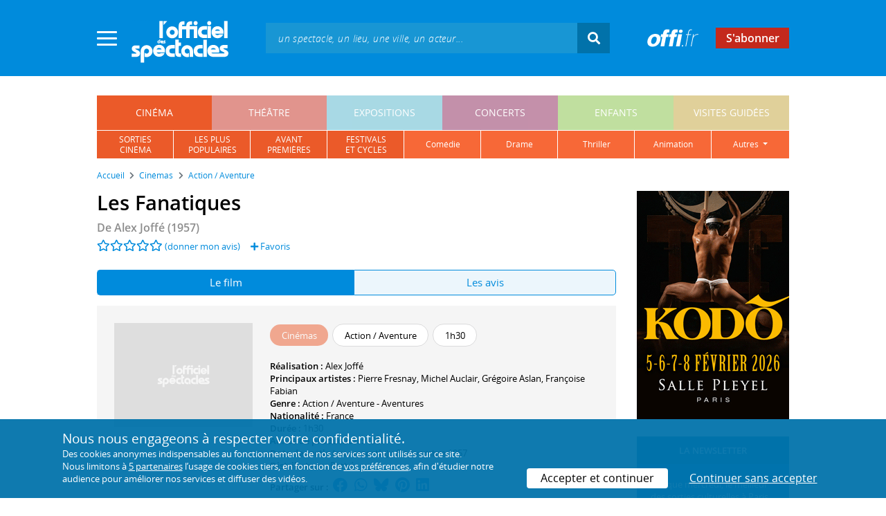

--- FILE ---
content_type: text/html; charset=utf-8
request_url: https://www.offi.fr/cinema/evenement/les-fanatiques-10384.html
body_size: 11417
content:
<!doctype html>
<html lang="fr">
<head>
	
	
  <meta charset="utf-8">


	<meta http-equiv="X-UA-Compatible" content="IE=EDGE" />
	<meta http-equiv="Content-Type" content="text/html; charset=UTF-8" />

<meta name="viewport" content="width=device-width">
<meta name="viewport" content="width=device-width, initial-scale=1.0, maximum-scale=1.0, minimum-scale=1.0">
<meta name="theme-color" content="#008bdc" />

    <title>Les Fanatiques : séances &agrave; Paris et en Île-de-France - L'Officiel des spectacles

</title>
    <meta name="description" content="Retrouvez tous les horaires et toutes les salles de cinéma programmant actuellement le film * Les Fanatiques * à Paris et en Île-de-France">    <meta name="robots" content="index, follow" />

    <meta property="og:url" content="https://www.offi.fr/cinema/evenement/les-fanatiques-10384.html" />
    <meta property="og:type" content="article" />
    <meta property="og:title" content="Les Fanatiques : séances &agrave; Paris et en Île-de-France - L'Officiel des spectacles" />
    <meta property="og:description" content="Retrouvez tous les horaires et toutes les salles de cinéma programmant actuellement le film * Les Fanatiques * à Paris et en Île-de-France" />
    


<link rel="shortcut icon" href="/res/img/icons/favicon.ico" />
<link rel="apple-touch-icon" sizes="180x180" href="/res/img/icons/apple-touch-icon.png">
<link rel="icon" type="image/png" sizes="192x192" href="/res/img/icons/android-chrome-192x192.png">
<link rel="icon" type="image/png" sizes="512x512" href="/res/img/icons/android-chrome-512x512.png">
<link rel="icon" type="image/png" sizes="32x32" href="/res/img/icons/favicon-32x32.png">
<link rel="icon" type="image/png" sizes="16x16" href="/res/img/icons/favicon-16x16.png">
<link rel="manifest" href="/res/img/icons/site.webmanifest">


    <!--<link href="https://unpkg.com/gijgo@1.9.11/css/gijgo.min.css" rel="stylesheet" type="text/css" />-->
    <link href="/res/css/tiny-date-picker.min.css" rel="stylesheet" type="text/css" />
    <link href="/res/css/date-range-picker.css" rel="stylesheet" type="text/css" />
 
        <link rel="stylesheet" href="/templates-mobile/assets/css/theme.css?v24" type="text/css" media="all">
   <script type="text/javascript">
		var compteOuvert = 1;
        var offi = {};
        offi.gaVersion = 'ga4';
    </script>




<script async src="https://www.googletagmanager.com/gtag/js?id=G-WCXK8B622W"></script>

<script type="text/javascript">
    
    offi.demandeTarteAucitron = true;
    
	  
	  window.dataLayer = window.dataLayer || [];
    function gtag(){dataLayer.push(arguments);}
    
    
    gtag('js', new Date());
    
    if (offi.demandeTarteAucitron) {
        gtag('consent', 'default', {
            'ad_storage': 'denied',
            'ad_user_data': 'denied',
            'ad_personalization': 'denied',
            'analytics_storage': 'denied',
            wait_for_update: 500
        });
    }
    
    
    gtag('config', 'G-WCXK8B622W');
    offi.gtag = window.gtag;
    


<!-- Matomo -->
  var _paq = window._paq = window._paq || [];
  /* tracker methods like "setCustomDimension" should be called before "trackPageView" */
  _paq.push(['requireCookieConsent']);
  _paq.push(['setConversionAttributionFirstReferrer', true]);
  offi.matoActif = true;
  
  
      _paq.push(['setCustomDimension', customDimensionId = 6, customDimensionValue = 'cinema']);
    
  
  if (offi.MatomoSetCustomUrl)
  {
    _paq.push(['setCustomUrl', offi.MatomoSetCustomUrl]);
  }
        
  _paq.push(['enableLinkTracking']);
  (function() {
    var u="//mato.offi.fr/matomo/";
    _paq.push(['setTrackerUrl', u+'matomo.php']);
    _paq.push(['setSiteId', '21']);
    var d=document, g=d.createElement('script'), s=d.getElementsByTagName('script')[0];
    g.async=true; g.src=u+'matomo.js'; s.parentNode.insertBefore(g,s);
  })();
<!-- End Matomo Code -->


</script>



<!-- Knowledge Graph Google -->
<script type="application/ld+json">
{
	"@context" : "https://schema.org",
	"@type" : "Organization",
	"name" : "L'Officiel des spectacles",
	"description" : "Magazine hebdomadaire sur l'actualité culturelle à Paris et en Île-de-France : cinéma, théâtre, expositions, concerts, spectacles pour enfants, visites guidées, guide touristique parisien.",
	"foundingDate" : "1946-09-01",
	"url" : "https://www.offi.fr",
	"logo": "https://files.offi.fr/medias/img/logo-officiel-bleu.jpg",
	"sameAs" : [ "https://www.facebook.com/offi.fr",
	"https://twitter.com/lofficiel",
	"https://www.instagram.com/lofficieldesspectacles/"] 
}
</script>

	
</head>

<body class="rubrique-page cinema right-columns" >
	
	
	<main>
	  
		<section id="header">
						
			
<header>
    <!-- menu principal -->
    <div class="navbar navbar-dark box-shadow main-menu" id="stickytop">
        <div class="container container-1">

            <div class="menu-burger dropdown">
                <a class="dropdown-toggle">
                    <img class="closed-menu" src="/res/img/menu/hamburger.png">
                    <img class="opened-menu" src="/res/img/menu/close-white.png">
                </a>
                <!-- menu latéral -->
<div class="main-background dropdown-menu" id="navbarHeader" >
    <div class="left-menu">
                <!-- Links -->
        <ul class="left-menu-dropdown">
            <li class="dropdown-item main-background-darker d-flex">
                <div class="col p-0">
                    <a class="nav-link" href="/"><span class="iconoffi-home"></span> Accueil</a>
                </div>
                <div class="col p-0 text-right">
                    <a class="dropdown-toggle nav-link"><i class="iconoffi-fermer"></i> </a>
                </div>
            </li>
            
            <li class="d-md-none menu-principal main-background-darker">
                <div class="row m-0 px-2">
                                <div class="col-6 element">
                    <a href="/cinema" class="cinema_color">cinéma </a>
                </div>
                                <div class="col-6 element">
                    <a href="/theatre" class="theatre_color">théâtre </a>
                </div>
                                <div class="col-6 element">
                    <a href="/expositions-musees" class="expositions-musees_color">expositions </a>
                </div>
                                <div class="col-6 element">
                    <a href="/concerts" class="concerts_color">concerts </a>
                </div>
                                <div class="col-6 element">
                    <a href="/enfants" class="enfants_color">enfants </a>
                </div>
                                <div class="col-6 element">
                    <a href="/visites-conferences" class="visites-conferences_color">visites guidées </a>
                </div>
                                </div>
            </li>
            
                        <li class="dropdown-item d-none visible-connecte">
                <a class="nav-link" href="/modifier-mon-compte.html" rel="nofollow"><span class="iconoffi-user"></span><span class="user-name-value"></span></a>
            </li>
            <li class="dropdown-item d-none visible-connecte">
                <a class="nav-link" href="/modifier-mon-compte.html" rel="nofollow"><span class="iconoffi-plus"></span>Modifier mon compte</a>
            </li>
            <li class="dropdown-item  d-none visible-connecte">
                <a class="nav-link" href="/compte-commandes.html" rel="nofollow"><span class="iconoffi-cart"></span>Mes commandes</a>
            </li>
            <li class="dropdown-item cache-connecte">
                <a class="nav-link" href="/connexion.html?redirectIdObj=10384&redirectType=evenement" rel="nofollow"><span class="iconoffi-user"></span>S'identifier</a>
            </li>
                        
            <li class="dropdown-item cache-connecte">
                <a class="nav-link" href="/abonnement-lofficiel.html" rel="nofollow"><span class="iconoffi-plus"></span>Abonnement</a>
            </li>
            
            <li class="dropdown-item">
                <a class="nav-link" href="/contact.html" rel="nofollow"><span class="iconoffi-contact"></span>Nous contacter</a>
            </li>
            <li class="dropdown-item">
                <a class="nav-link" href="/conditions-generales-reservation-offi.fr.html" rel="nofollow"><span class="iconoffi-info"></span>CGV</a>
            </li>
                        <li class="dropdown-item d-none visible-connecte">
                <a class="nav-link" href="/mon-abonnement.html" rel="nofollow"><span class="iconoffi-plus"></span>Abonnement</a>
            </li>
                        <li class="dropdown-item has-children d-none visible-connecte">

                <a class="nav-link" href="/mes-favoris.html" rel="nofollow"><span class="iconoffi-star"></span>Mes favoris</a>

                <ul class="ml-1 dropdown-menu-items" id="menu-favoris-liste">
                </ul>
                
            </li>
            <li class="dropdown-item d-none visible-connecte">
                <a class="nav-link" href="/" id="disconnectBtnDropdown" rel="nofollow"><span class="iconoffi-user"></span>Déconnexion</a>
            </li>
            
        </ul>
        <!-- Links -->

    </div>
</div>            </div>
            
                
            <div class="has-margin-left-10 logo-header">
                <a href="/" class="logo"><img src="/res/img/logo-offi.svg" class="img-fluid"/></a>
            </div>
            <div class="criteres">

                <div class="d-block d-md-none  text-center" id="mobile-search-button">                     <a href="#"><i class="fas fa-search"></i></a>
                </div>
                
            <div class="d-md-none logo-text-header1 pt-2">
                <a href="/abonnement-lofficiel.html" class="mt-0 p-1 px-2 text-white theatre_color font-bolder">
                    S'abonner
                    </a>
            </div>
            
            </div>
            
            <div class="d-block  col-md-7 form-container dark-form" id="search-form">
                <!-- form search -->
                <form id="schForm" method="GET"action="/recherche-ac.html">
                    <div class="input-group d-none d-md-flex">
                        <input type="text" name="acSearch" id="search" placeholder="un spectacle, un lieu, une ville, un acteur..." autocomplete="off" class="form-control ui-autocomplete-input" role="textbox" aria-autocomplete="list" aria-haspopup="true">
                        <div class="input-group-append">
                            <span class="input-group-text header-search-btn" id="basic-addon2"><i class="fas fa-search"></i></span>
                        </div>
                    </div>
                </form>
                <!-- / form search -->
                
                <div class="imgsticky">
                    <div class="p-container"><div class="p-bg" style="--bg-image: url(https://files.offi.fr/display/659/3.jpg);"></div><a href="https://www.offi.fr/theatre/comedie-oberkampf-6886/cheri-on-se-dit-tout-71306.html"  class="pdisplay"><img src="https://files.offi.fr/display/659/3.jpg" data-pv="Display/PACK_BANNIERE/659-cheri-on-se-dit-tout" class="pdisplayimg" data-pos="2" /></a></div>
                </div>

                <!-- form search sticky header -->
                <div class="sticky-form-search  has-margin-left-15 ">
                    <div class="input-group-append">
                        <span class="input-group-text header-search-btn has-padding-top-25 has-padding-bottom-25 has-padding-left-10 has-padding-right-10" id="basic-addon2"><i class="fas fa-search"></i></span>
                    </div>
                </div>
                <!-- / form search sticky header -->
            
            </div>
            
            <div class="logo-text-header pr-3">
                <img src="/res/img/offi.png">
            </div>

            <div class="logo-text-header">
                <a href="/abonnement-lofficiel.html" class="mt-0 p-1 px-3 text-white theatre_color ">
                    S'abonner
                </a>
            </div>


            <div id="mobile-search" class="d-none">
                <a href="#" id="mobile-search-close" class="float-right"> <i class="fas fa-times"></i></a>
                <form id="schForm_mobile" method="GET"action="/recherche-ac.html">
                    <input type="text" name="acSearch" id="search_mobile" placeholder="un spectacle, un lieu, une ville, un acteur..." autocomplete="off" class="form-control ui-autocomplete-input d-block" role="textbox" aria-autocomplete="list" aria-haspopup="true">
                </form>
            </div>

        </div>
        <!-- / menu principal -->
        
        <div id="sticky-title-container" class="d-none">

            <div class="cinema_color lighter_color important" id="sticky-title">
            
                <a href="#header" class="toUpbtn">
                    <span class="iconoffi-up-arrow"> </span>
                </a>
                <span class="content">
                <!-- criteres recherche-->
                
                <!-- fin criteres recherche-->
                </span>
            </div>
        </div>
        
    </div>
    <!-- dropdown recherche-->
    
    <div class="dropdown" id="navBarSearchDropdown">
        <button id="dLabesearch" class="d-none dropdown-toggle collapsed" type="button" data-toggle="dropdown" aria-haspopup="true" aria-expanded="false">
            Rechercher
        </button>
        <div class="main-background dropdown-menu" id="navBarSearch" aria-labelledby="dLabesearch">
            <div class="recherche-container">
                <a class="closeRechercheBloc"><img src="/res/img/menu/close-white.png"></a>
                <div class="col text-center"><img src="/res/img/loader_big_b.gif" id="searchLoader">
                </div>
                <div class="col-12 py-4" id="navBarSearchContent">
                </div>
            </div>
            <div class="search-all-results main-background-darker">
                <a href="#" class="col no-padding btn text-uppercase text-white has-margin-top-15 has-margin-bottom-15">
                    Voir tous les résultats
                </a>
            </div>
        </div>
    </div>
    
    <!-- fin dropdown recherche-->
    <!-- / menu latéral -->
</header>


			
						<div class="container">
								
				 

<div id="menu_principal" class="d-none d-lg-table">
			<div class="  menu_pricipal_element   cinema active" ><a href="/cinema">cinéma</a> </div>
			<div class="  menu_pricipal_element   theatre " ><a href="/theatre">théâtre</a> </div>
			<div class="  menu_pricipal_element   expositions-musees " ><a href="/expositions-musees">expositions</a> </div>
			<div class="  menu_pricipal_element   concerts " ><a href="/concerts">concerts</a> </div>
			<div class="  menu_pricipal_element   enfants " ><a href="/enfants">enfants</a> </div>
			<div class="  menu_pricipal_element   visites-conferences " ><a href="/visites-conferences">visites guidées</a> </div>
	</div>

<div class="sous_menu d-none d-lg-table" >

					
													
						<div class="sous_element cinema_color  " >
				<a href="/cinema/nouveautes.html">
					sorties<br />cinéma
				</a> 
			</div>
								
													
						<div class="sous_element cinema_color  " >
				<a href="/cinema/populaires.html">
					les plus<br />populaires
				</a> 
			</div>
								
													
						<div class="sous_element cinema_color  " >
				<a href="/cinema/avant-premieres.html">
					avant<br>premières
				</a> 
			</div>
								
													
						<div class="sous_element cinema_color  " >
				<a href="/cinema/festivals-cinema.html">
					festivals<br>et cycles
				</a> 
			</div>
								
													
						<div class="sous_element cinema_color  lighter_color" >
				<a href="/cinema/comedie-film-comique.html">
					comédie
				</a> 
			</div>
								
													
						<div class="sous_element cinema_color  lighter_color" >
				<a href="/cinema/drame.html">
					drame
				</a> 
			</div>
								
													
						<div class="sous_element cinema_color  lighter_color" >
				<a href="/cinema/film-policier-espionnage.html">
					thriller
				</a> 
			</div>
								
													
						<div class="sous_element cinema_color  lighter_color" >
				<a href="/cinema/dessin-anime-animation.html">
					animation
				</a> 
			</div>
								
													
						<div class="dropdown sous_element cinema_color  lighter_color" >
				<a href="#" class="dropdown-toggle" role="button" id="dropdownMenu_9" data-toggle="dropdown" aria-haspopup="true" aria-expanded="false">
					autres
				</a> 
				<div class="dropdown-menu lighter_color" aria-labelledby="dropdownMenu_9">
										
																									<a class="dark-text" href="/cinema/film-horreur.html">horreur</a>
										
																									<a class="dark-text" href="/cinema/science-fiction.html">science-fiction</a>
										
																									<a class="dark-text" href="/cinema/film-fantastique.html">fantastique</a>
										
																									<a class="dark-text" href="/cinema/action-aventure.html">action ou aventure</a>
										
																									<a class="dark-text" href="/cinema/genres.html">tous les genres</a>
										
																									<a class="dark-text" href="/cinema/a-laffiche.html">tous les films</a>
										
																									<a class="dark-text" href="/cinema/prochainement.html">prochainement</a>
											
				</div>
			</div>
							
</div>

				
							</div>
		</section>
		

		<section id="wrapper">

			<div class="container">
				
				
		<nav aria-label="breadcrumb" class="mb-3">
	<ol class="breadcrumb bg-light" itemscope itemtype="http://schema.org/BreadcrumbList">
						<li class="breadcrumb-item" itemprop="itemListElement" itemscope itemtype="http://schema.org/ListItem"><a class="text-dark" href="https://www.offi.fr/" itemprop="item"><span itemprop="name">Accueil</span></a><meta itemprop="position" content="1" /></li>
				<li class="breadcrumb-item" itemprop="itemListElement" itemscope itemtype="http://schema.org/ListItem"><a class="text-dark" href="https://www.offi.fr/cinema" itemprop="item"><span itemprop="name">Cin&eacute;mas</span></a><meta itemprop="position" content="2" /></li>
				<li class="breadcrumb-item" itemprop="itemListElement" itemscope itemtype="http://schema.org/ListItem"><a class="text-dark" href="/cinema/action-aventure.html" itemprop="item"><span itemprop="name">Action / Aventure</span></a><meta itemprop="position" content="3" /></li>
			</ol></nav>
	
				
				
								
				<div class="d-flex row-section-flex">
					



					
	<div id="content-wrapper" class="right-column col-xs-12 col-sm-8 col-md-9 no-padding-left">
	

<div class="single-event-page has-margin-bottom-25" itemscope itemtype=" https://schema.org/Movie">
    
    <div class="single-event-head has-margin-bottom-25">
        <div class="single-event-rating mb-2">
            <h1 itemprop="name"  class="add-to-sticky">Les Fanatiques</h1>
            <div class="page-subtitle">
                De <span itemprop="director" itemscope itemtype=" https://schema.org/Person"><span itemprop="name">Alex Joffé</span></span> (1957)            </div>
        </div>
        
        <div class="row m-0">
            <div class="d-flex single-event-avis">
	                            <div class="hreview-aggregate mb rating_div" >
	<div class="item">
		<div class="fl" id="obj_rate">
			<a href="#onglet-tavis"><i class="far fa-star text-main-color"></i><i class="far fa-star text-main-color"></i><i class="far fa-star text-main-color"></i><i class="far fa-star text-main-color"></i><i class="far fa-star text-main-color"></i></a> <a href="#onglet-critique">(donner mon avis)</a>					</div>
	</div>
</div>
                                <a href="/connexion.html?favoris=1&redirectIdObj=10384&redirectType=evenement" class="ajouter_favoris" data-controller="evenement" data-idObj="10384" data-favorite_identifier="406e88aa83693f02c959ef97f3f920c1" data-favorite_param="Evenement-10384" data-ajax-mode="0" rel="nofollow">
    <i class="fas fa-plus"></i> Favoris
</a>

            </div>
        </div>

    </div>
    
    <ul class="onglets nav nav-pills mb-3 nav-fill" id="onglets-programmation-list" role="tablist">
        <li class="nav-item" role="presentation">
            <a class="nav-link active" id="pills-informations-tab" data-toggle="tab" href="#pills-informations" data-onglet="infos" role="tab" aria-controls="pills-informations" aria-selected="true">
                Le film
            </a>
        </li>
                       <li class="nav-item" role="presentation">
            <a class="nav-link" id="pills-critique-tab" data-toggle="tab" href="#pills-critique"  data-onglet="critique" role="tab" aria-controls="pills-critique" aria-selected="false">
                 Les avis            </a>
        </li>
            </ul>
    <div class="tab-content" id="onglets-programmation-contenu" >
    <div class="tab-pane fade show active" id="pills-informations" role="tabpanel" aria-labelledby="pills-informations-tab">
        <div class="single-event-intro card-body card-header has-padding-25 no-border light-gray-background clearfix pb-0">
            <div class="single-event-intro-image">
            <span class="single-event-affiche">                <img 
                    itemprop="image" 
                    src="/res/img/photo_vide.png"  
                    alt=''
                    class="img-fluid"
                                    >
            </span>            </div>
        
            <div class="no-padding event-info f-size-prog">
                <div class="mb-3">
                    
<div class="tags-container">
                    
                                <span class="has-border cinema_color text-white tag-rubrique">Cin&eacute;mas</span>
                                
        
                    
                                <span class="has-border item-info">Action / Aventure</span>
                                
        
                    
                                <span class="has-border item-info">1h30</span>
                                
        
    
</div>

                </div>
                <div class="clearfixer d-md-none"> </div>
                
                <p class="mb-0">
                        <b>Réalisation : </b>
                                                    <a class="text-body"  href="/artiste/alex-joffe-9750.html">Alex Joffé</a>                                                <br>
                                                                        <b>Principaux artistes : </b>
                                                    <a class="text-body"  href="/artiste/pierre-fresnay-422.html">Pierre Fresnay</a>,                                                     <a class="text-body"  href="/artiste/michel-auclair-400.html">Michel Auclair</a>,                                                     <a class="text-body"  href="/artiste/gregoire-aslan-1152.html">Grégoire Aslan</a>,                                                     <a class="text-body"  href="/artiste/francoise-fabian-4794.html">Françoise Fabian</a>                                                <br>
                                                <b>Genre :</b> <span itemprop="genre">Action / Aventure - Aventures</span><br>                                                <b>Nationalité : </b>France<br>                                                <b>Durée : </b><span itemprop="duration">1h30</span><br>                        <b>Année de production : </b>1957<br>                        <b>Date de sortie (ou ressortie) : </b> 8 novembre 1957<br>                                                <b>Distributeur : </b>Pathé<br>                </p>
                
                <p class="share-container mt-2">
                    <b>Partager sur : </b> <span class="share-container">
<a href="https://www.facebook.com/sharer/sharer.php?u=https://www.offi.fr/cinema/evenement/les-fanatiques-10384.html" rel="nofollow" title="Facebook" target="_blank"><i class="fab fa-facebook"></i></a>
<a href="https://wa.me/?text=Les Fanatiques via L'Officiel des spectacles : https://www.offi.fr/cinema/evenement/les-fanatiques-10384.html" rel="nofollow" title="Whatsapp"  target="_blank"><i class="fab fa-whatsapp"></i></a>
<a href="https://bsky.app/intent/compose?text=Les Fanatiques via L'Officiel des spectacles : https://www.offi.fr/cinema/evenement/les-fanatiques-10384.html" rel="nofollow" title="bluesky"  target="_blank"><i class="iconoffi-bluesky  d-inline-block"></i></a>
<a href="https://pinterest.com/pin/create/button/?url=https://www.offi.fr/cinema/evenement/les-fanatiques-10384.html&media=&description=Les Fanatiques via L'Officiel des spectacles @officielparis" rel="nofollow" title="Pinterest"  target="_blank"><i class="fab fa-pinterest"></i></a>
<a href="https://www.linkedin.com/shareArticle?mini=true&url=https://www.offi.fr/cinema/evenement/les-fanatiques-10384.html&title=Les Fanatiques&source=via L'Officiel des spectacles" rel="nofollow" title="Llinkedin"  target="_blank"><i class="fab fa-linkedin"></i></a>
</span>

                </p>

            </div>
        </div>
        
        


<h2 class='font-semi-bold titre-bloc-mp-standard'>Présentation</h2>
<div class="single-event-description has-margin-top-20">
    <div class="card-body card-header has-padding-25 no-border light-gray-background">
        <p itemprop="description" class="p-0 m-0">Deux hommes animés d'un même idéal deviennent ennemis au moment de décider d'un attentat qui mettrait en péril la vie de cinquante personnes.</p>
    </div>
</div>


<h2 class='font-semi-bold titre-bloc-mp-standard'>Les Fanatiques : la distribution</h2>
<div class="card-body card-header has-padding-25 no-border light-gray-background">
      <p>
   <b>Réalisation : </b>
          <a class="text-body"  href="/artiste/alex-joffe-9750.html">Alex Joffé</a>       </p>
      
        <p>
   <b>Casting :</b>
        <a class="text-body" itemprop="actors" itemscope itemtype=" https://schema.org/Person" href="/artiste/pierre-fresnay-422.html"><span itemprop="name">Pierre Fresnay</span> (<em>Luis Vargas</em>)</a>,         <a class="text-body" itemprop="actors" itemscope itemtype=" https://schema.org/Person" href="/artiste/michel-auclair-400.html"><span itemprop="name">Michel Auclair</span> (<em>Franco Géron</em>)</a>,         <a class="text-body" itemprop="actors" itemscope itemtype=" https://schema.org/Person" href="/artiste/gregoire-aslan-1152.html"><span itemprop="name">Grégoire Aslan</span> (<em>Ribera</em>)</a>,         <a class="text-body" itemprop="actors" itemscope itemtype=" https://schema.org/Person" href="/artiste/francoise-fabian-4794.html"><span itemprop="name">Françoise Fabian</span> (<em>l'hôtesse de l'air</em>)</a>,         <a class="text-body" itemprop="actors" itemscope itemtype=" https://schema.org/Person" href="/artiste/tilda-thamar-2075.html"><span itemprop="name">Tilda Thamar</span> (<em>Juana Ribera</em>)</a>,         <a class="text-body" itemprop="actors" itemscope itemtype=" https://schema.org/Person" href="/artiste/betty-schneider-31604.html"><span itemprop="name">Betty Schneider</span> (<em>Lili</em>)</a>,         <span class="text-body" itemprop="actors" itemscope itemtype=" https://schema.org/Person"><span itemprop="name">Pascal Alexandre</span></span>,         <span class="text-body" itemprop="actors" itemscope itemtype=" https://schema.org/Person"><span itemprop="name">Georges Debret</span></span>        </p>
        
        <p>
    <b>Distribution technique :</b>
            <a class="text-body" itemprop="actors" itemscope itemtype=" https://schema.org/Person" href="/artiste/alex-joffe-9750.html"><span itemprop="name">Alex Joffé</span> (scénario)</a>,             <a class="text-body" itemprop="actors" itemscope itemtype=" https://schema.org/Person" href="/artiste/paul-misraki-122064.html"><span itemprop="name">Paul Misraki</span> (musique)</a>,             <a class="text-body" itemprop="actors" itemscope itemtype=" https://schema.org/Person" href="/artiste/jean-levitte-58283.html"><span itemprop="name">Jean Lévitte</span> (scénario)</a>        </p>
        
    <p>        Avant <em>Les Fanatiques</em>, <strong>Alex Joffé</strong> a réalisé <em>Les Assassins du dimanche</em> en 1956, <em>Les Hussards</em> en 1955, <em>Lettre ouverte</em> en 1952 et <em>Six heures à perdre</em> en 1946.</p><p>Le scénario du film a été écrit par <strong>Alex Joffé</strong> et <strong>Jean Lévitte</strong>, qui avaient déjà écrit ensemble         <em>La Fille du diable</em> en 1953.</p><p>La musique a été composée par&nbsp;<strong>Paul Misraki</strong>, qui avait composé auparavant la bande son  des films <em>Quand la femme s'en mêle</em> en 1957, <em>Méfiez-vous fillettes</em> en 1957, <em>Maigret tend un piège</em> en 1957 et <em>Montparnasse 19</em> en 1957.</p><p>Parmi les actrices et acteurs principaux, on a pu voir au cinéma<strong> Pierre Fresnay</strong> dans<em> Les Œufs de l'autruche</em> (1957) et <em> L'Homme aux clefs d'or</em> (1956) ; <strong> Michel Auclair</strong> dans<em> Drôle de frimousse</em> (1957) et <em> Reproduction interdite</em> (1957) et <strong> Grégoire Aslan</strong> dans<em> Celui qui doit mourir</em> (1957) et <em> Casino de Paris</em> (1957).</p>    
</div>



<h2 class="font-normal titre-bloc-mp-standard">Derniers avis sur le film : Les Fanatiques</h2>
<div class="card-body card-header no-border light-gray-background has-padding-25">
    		<div>
		    Il n'y a pas encore d'avis sur <em>Les Fanatiques</em>. 
    </div>
		<div class="text-center mt-4">
		    <a href="#commenter" data-scroll="commenter" class="btn rounded-corner px-4 text-white main-background-darker">Donner mon avis</a>
		</div>
		</div>

    <div class="has-margin-top-20">
    <div class="mobile-p d-md-none"><div class="p-container"><div class="p-bg" style="--bg-image: url(https://files.offi.fr/display/695/5.gif);"></div><a href="https://www.gdp.fr/fr/artistes/kodo?gad_source=1&amp;gad_campaignid=23326741130&amp;gclid=CjwKCAiA0eTJBhBaEiwA-Pa-hev5wismsuMVENVpVJ7HvG1mRYjMH-OoIZPz-I_iiCGtnZI0pO_mmRoC0IAQAvD_BwE" target="_blank" class="pdisplay"><img src="https://files.offi.fr/display/695/5.gif" data-pv="Display/COLONNE/695-kodo" class="pdisplayimg" data-pos="2" /></a></div></div>
    </div>
    
    

    
        	<div class="has-padding-25 has-margin-top-20 Up-coming-events slider-events slider-items no-padding  light-gray-background suggestion">
		<h2 class="has-margin-bottom-15 suggestion-title px-0">Également programmés à Paris et en Île-de-France :</h2>
		<div id="carouselNouveautes" class="pt-2 mt-4 pb-5 px-0">
					 <div class="slick-light-container">
					 		<div class="slick-light-sugestion">
																<div class="slick-ligh-item mr-3 single-event-suggestion">
																																				
									<a href="https://www.offi.fr/cinema/evenement/wicked-for-good-103690.html" title="" >
									  										<img itemprop="image" src="https://files.offi.fr/evenement/103690/images/120/5c7b050a8b46c0e7cf1c0ffd6678e070.jpg" class="img-fluid"  alt='Wicked 2 - affiche'><br>
																			</a>
                   
									<div class="event-link item-link has-margin-top-15"><a class="text-body" href="https://www.offi.fr/cinema/evenement/wicked-for-good-103690.html" >Wicked : partie 2</a></div>
								</div>
																<div class="slick-ligh-item mr-3 single-event-suggestion">
																																				
									<a href="https://www.offi.fr/cinema/evenement/the-shadows-edge-103880.html" title="" >
									  										<img itemprop="image" src="https://files.offi.fr/evenement/103880/images/120/992b46e401d185ac42f22ddd4a4e2ca1.png" class="img-fluid"  alt='The Shadow&#039;s Edge - affiche'><br>
																			</a>
                   
									<div class="event-link item-link has-margin-top-15"><a class="text-body" href="https://www.offi.fr/cinema/evenement/the-shadows-edge-103880.html" >The Shadow's Edge</a></div>
								</div>
																<div class="slick-ligh-item mr-3 single-event-suggestion">
																																				
									<a href="https://www.offi.fr/cinema/evenement/predator-badlands-103478.html" title="" >
									  										<img itemprop="image" src="https://files.offi.fr/evenement/103478/images/120/e5bc5ef41a3d581338e2ce3630ddd1b6.jpg" class="img-fluid"  alt='Affiche Predator : Badlands - Dan Trachtenberg'><br>
																			</a>
                   
									<div class="event-link item-link has-margin-top-15"><a class="text-body" href="https://www.offi.fr/cinema/evenement/predator-badlands-103478.html" >Predator : Badlands</a></div>
								</div>
																<div class="slick-ligh-item mr-3 single-event-suggestion">
																																				
									<a href="https://www.offi.fr/cinema/evenement/une-bataille-apres-lautre-102817.html" title="" >
									  										<img itemprop="image" src="https://files.offi.fr/evenement/102817/images/120/dc9fef687b982cf7d7cbce49aa6a1873.jpg" class="img-fluid"  alt='Affiche Une bataille apr&egrave;s l&#039;autre - Paul Thomas Anderson'><br>
																			</a>
                   
									<div class="event-link item-link has-margin-top-15"><a class="text-body" href="https://www.offi.fr/cinema/evenement/une-bataille-apres-lautre-102817.html" >Une bataille après l'autre</a></div>
								</div>
																<div class="slick-ligh-item mr-3 single-event-suggestion">
																																				
									<a href="https://www.offi.fr/cinema/evenement/histoires-de-fantomes-chinois-104157.html" title="" >
									  										<img itemprop="image" src="https://files.offi.fr/evenement/104157/images/120/65ba0f0de2ae8164d65cbfec7d3c077f.jpg" class="img-fluid"  alt='Affiche Histoires de fant&ocirc;mes chinois - Siu-Tung Ching'><br>
																			</a>
                   
									<div class="event-link item-link has-margin-top-15"><a class="text-body" href="https://www.offi.fr/cinema/evenement/histoires-de-fantomes-chinois-104157.html" >Histoires de fantômes chinois</a></div>
								</div>
																<div class="slick-ligh-item mr-3 single-event-suggestion">
																																				
									<a href="https://www.offi.fr/cinema/evenement/histoires-de-fantomes-chinois-2-104158.html" title="" >
									  										<img itemprop="image" src="https://files.offi.fr/evenement/104158/images/120/22a557c25fac34fd33f692ef5da2c8cc.jpg" class="img-fluid"  alt='Trilogie Histoire de fant&ocirc;mes chinois - affiche'><br>
																			</a>
                   
									<div class="event-link item-link has-margin-top-15"><a class="text-body" href="https://www.offi.fr/cinema/evenement/histoires-de-fantomes-chinois-2-104158.html" >Histoires de fantômes chinois 2</a></div>
								</div>
																<div class="slick-ligh-item mr-3 single-event-suggestion">
																																				
									<a href="https://www.offi.fr/cinema/evenement/histoires-de-fantomes-chinois-3-104159.html" title="" >
									  										<img itemprop="image" src="https://files.offi.fr/evenement/104159/images/120/22a557c25fac34fd33f692ef5da2c8cc.jpg" class="img-fluid"  alt='Trilogie Histoire de fant&ocirc;mes chinois - affiche'><br>
																			</a>
                   
									<div class="event-link item-link has-margin-top-15"><a class="text-body" href="https://www.offi.fr/cinema/evenement/histoires-de-fantomes-chinois-3-104159.html" >Histoires de fantômes chinois 3</a></div>
								</div>
																<div class="slick-ligh-item mr-3 single-event-suggestion">
																																				
									<a href="https://www.offi.fr/cinema/evenement/hugo-cabret-43198.html" title="" >
									  										<img itemprop="image" src="https://files.offi.fr/evenement/43198/images/120/8f6ea6fb7c290a3bbfe9406b4ee65715.jpg" class="img-fluid"  alt='Hugo Cabret - Affiche'><br>
																			</a>
                   
									<div class="event-link item-link has-margin-top-15"><a class="text-body" href="https://www.offi.fr/cinema/evenement/hugo-cabret-43198.html" >Hugo Cabret</a></div>
								</div>
																<div class="slick-ligh-item mr-3 single-event-suggestion">
																																				
									<a href="https://www.offi.fr/cinema/evenement/gabbys-dollhouse-the-movie-102965.html" title="" >
									  										<img itemprop="image" src="https://files.offi.fr/evenement/102965/images/120/7ffa5c75c4cfc50bb5ca3d17117d234a.jpg" class="img-fluid"  alt='Affiche Gabby et la maison magique - Le film - Ryan Crego'><br>
																			</a>
                   
									<div class="event-link item-link has-margin-top-15"><a class="text-body" href="https://www.offi.fr/cinema/evenement/gabbys-dollhouse-the-movie-102965.html" >Gabby et la maison magique - Le film</a></div>
								</div>
															</div>
				</div>
		</div>
	</div>
    </div>

<div class="tab-pane fade" id="pills-critique" role="tabpanel" aria-labelledby="pills-critique-tab">    <div id="avis" class="has-margin-bottom-25">

        
                
    <div class="card-body card-header has-padding-25 no-border light-gray-background has-margin-right d-none">
        <div id="liste_avis">
                    </div>

            </div>
    
    <div class="card no-border mt-3" id="commenter">
        <div class="card-header main-background text-white py-2 h4">
            Donner mon avis sur Les Fanatiques
        </div>
        <div class="light-gray-background has-padding-25 auth-form">
            <div class="alert alert-danger" role="alert" id="avisError" style="display: none"></div>
            <div class="alert alert-success" role="alert" id="avisSuccess" style="display: none"></div>
        
            <form id="form_comment" action="#" method="post">
                <p>Quelle note donnez-vous à cet évènement ?</p>
                <input type="hidden" value="" id="new_rate" name="new_rate" />
                <input type="hidden" value="Evenement" name="TypeObj" />
                <input type="hidden" value="10384" name="idObj" />
                <input type="hidden" value="1" name="idRubrique" />
                
                
                <div class="has-margin-bottom-25 d-md-flex w-100">
                                            <a href="#" class=" mx-md-2 avis-input text-main-color new_rate" data-value="5">
                             <span><i class="fas fa-star text-main-color"></i><i class="fas fa-star text-main-color"></i><i class="fas fa-star text-main-color"></i><i class="fas fa-star text-main-color"></i><i class="fas fa-star text-main-color"></i><span>Excellent</span></span>
                        </a>
                                            <a href="#" class=" mx-md-2 avis-input text-main-color new_rate" data-value="4">
                             <span><i class="fas fa-star text-main-color"></i><i class="fas fa-star text-main-color"></i><i class="fas fa-star text-main-color"></i><i class="fas fa-star text-main-color"></i><i class="far fa-star text-main-color"></i><span>Très bon</span></span>
                        </a>
                                            <a href="#" class=" mx-md-2 avis-input text-main-color new_rate" data-value="3">
                             <span><i class="fas fa-star text-main-color"></i><i class="fas fa-star text-main-color"></i><i class="fas fa-star text-main-color"></i><i class="far fa-star text-main-color"></i><i class="far fa-star text-main-color"></i><span>Bon</span></span>
                        </a>
                                            <a href="#" class=" mx-md-2 avis-input text-main-color new_rate" data-value="2">
                             <span><i class="fas fa-star text-main-color"></i><i class="fas fa-star text-main-color"></i><i class="far fa-star text-main-color"></i><i class="far fa-star text-main-color"></i><i class="far fa-star text-main-color"></i><span>Moyen</span></span>
                        </a>
                                            <a href="#" class=" mx-md-2 avis-input text-main-color new_rate" data-value="1">
                             <span><i class="fas fa-star text-main-color"></i><i class="far fa-star text-main-color"></i><i class="far fa-star text-main-color"></i><i class="far fa-star text-main-color"></i><i class="far fa-star text-main-color"></i><span>Je n'ai pas aimé</span></span>
                        </a>
                                    </div>
                
                                <div class="form-group">
                    <input type="text" autocomplete="off" maxlength="50" class="form-control" id="new_name" name="new_name"  placeholder="Votre prénom">
                </div>
                <div class="form-group">
                    <input type="email" autocomplete="off" maxlength="60" name="new_email" id="new_email" class="form-control" placeholder="Votre email">
                </div>
                                
                <div class="form-group">
                    <textarea name="new_comment" id="new_comment" class="form-control"  placeholder='Je rédige mon avis ...' rows="5"></textarea>
                </div>
                <div class=" form-group">
                    <div class="custom-control custom-checkbox mb-3">
                        <input class="custom-control-input" type="checkbox"  name="new_nl" id="new_nl" value="1">
                        <label class="custom-control-label"for="new_nl">
                            S'inscrire à notre <strong>newsletter</strong> sur l'actualité culturelle parisienne (1 envoi / semaine)
                        </label>
                    </div>
                </div>

                
                <input type="hidden" value="1"  name="0d2a2edac255f9fdf1edf1f139a0f687"/>
                <div class="text-center">
                <button type="submit" id="btn_save" class="btn rounded-corner px-4 text-white main-background-darker">Je donne mon avis</button>
                </div>
        </form>
        </div>
    </div>

<p class="mt-3 mb-0 px-15 p-md-0"><em>Nota Bene</em> : la modération des avis s'effectue <em>a posteriori</em>. C'est à dire qu'un avis provisoirement affiché peut être refusé par la suite.<br />
	Pour être publié, le contenu de votre avis doit respecter nos <u><a href="/conditions-generales-dutilisation-offi.fr.html" rel="nofollow" target="_blank">conditions générales d'utilisation</a></u>.
<br />
Pour les questions concernant des billets achetés via notre intermédiaire (accueil, placement, tarifs), il est nécessaire de <u><a href="https://www.offi.fr/contact.html" rel="nofollow">contacter notre service client</a></u>.
</p>
</div>

</div>


</div>
</div>




</div>


					
					<div id="right-column" class=" col-3 no-margin no-padding-left no-padding">
						
						
							<div class="has-margin-bottom-25 imgright d-none d-md-block">
<div class="p-container"><div class="p-bg" style="--bg-image: url(https://files.offi.fr/display/695/1.gif);"></div><a href="https://www.gdp.fr/fr/artistes/kodo?gad_source=1&amp;gad_campaignid=23326741130&amp;gclid=CjwKCAiA0eTJBhBaEiwA-Pa-hev5wismsuMVENVpVJ7HvG1mRYjMH-OoIZPz-I_iiCGtnZI0pO_mmRoC0IAQAvD_BwE" target="_blank" class="pdisplay"><img src="https://files.offi.fr/display/695/1.gif" data-pv="Display/COLONNE/695-kodo" class="pdisplayimg" data-pos="1" /></a></div>
</div>

<div class="d-md-none mobile-p has-margin-bottom-25">
	<div class="p-container"><div class="p-bg" style="--bg-image: url(https://files.offi.fr/display/659/7.jpg);"></div><a href="https://www.offi.fr/theatre/comedie-oberkampf-6886/cheri-on-se-dit-tout-71306.html"  class="pdisplay"><img src="https://files.offi.fr/display/659/7.jpg" data-pv="Display/PACK_BANNIERE/659-cheri-on-se-dit-tout" class="pdisplayimg" data-pos="3" /></a></div>
</div>


	<div class="card no-border has-margin-bottom-25">
		<div class="card-header no-border main-background-darker text-white text-center text-uppercase">
			<b>La newsletter</b>
		</div>
		<div class="card-body main-background text-white form-container dark-form has-padding-20" id="newsletter_body">
			<p class="text-white">Chaque mercredi, le meilleur des sorties culturelles à Paris avec L'Officiel des spectacles !</p>
			<div class="alert alert-danger" id="newsletter_error" role="alert" style="display: none">
				
			</div>
			<form id="form_newsletter" name="form_newsletter">
				<div class="">
					
					<div class="form-group">
						<input type="text" class="rounded-corner main-background-lighter form-control border border-primary" name="new_prenom" id="new_prenom" autocomplete="off" placeholder="Votre prénom">
					</div>
					
					<input type="text" name="new_email" id="new_email" placeholder="Votre email" autocomplete="off" class="rounded-corner main-background-lighter form-control main-background-lighter text-white" >
					<input type="hidden" id="captcha_newsletter" name="89e5a3450dcbc15c4111827b067d016f" value="1" >

					<div class="form-check" style="padding-top: 15px;">
						<input type="checkbox" class="form-check-input" name="newsletter_creation_promotion" value="1" id="newsletter_creation_promotion">
						<label class="form-check-label" for="newsletter_creation_promotion">S’inscrire également à la <b>sélection théâtre</b> du samedi</label>
					</div>

					<div class="pt-3 text-center w-100">
						<button class="btn rounded-corner px-4 text-white main-background-darker text-uppercase newsletter_post" id="basic-addon2">Je m'inscris</button>
					</div>
				</div>
			</form>
		</div>
	</div>


<a href="https://www.offi.fr/abonnement-lofficiel.html"><img src="https://files.offi.fr/medias/img/abonnement-lofficiel-magazine.jpg" width="100%" /></a>

						
																																																												



						
					</div>

					

					 
				</div>
					 
				
			</div>

		</section>
		
<div class="full-width-container">
	<div class="container">
		

<div class="mb-5 mt-5 d-none d-md-block">
	<div class="p-container"><div class="p-bg" style="--bg-image: url(https://files.offi.fr/display/659/2.jpg);"></div><a href="https://www.offi.fr/theatre/comedie-oberkampf-6886/cheri-on-se-dit-tout-71306.html"  class="pdisplay"><img src="https://files.offi.fr/display/659/2.jpg" data-pv="Display/PACK_BANNIERE/659-cheri-on-se-dit-tout" class="pdisplayimg" data-pos="1" /></a></div>
</div>

<div class="  before-footer d-block">
	<div class="useful-link d-block">
		<p>
			<a href="/a-propos-d-offi.fr.html">Qui sommes-nous ?</a><a href="/contact.html">Nous contacter</a>
									<a href="/publicite.html">Régie publicitaire</a><a href="/proposer-un-evenement.html">Proposer un événement</a>
			<a href="/newsletters.html">Newsletters</a><a href="/conditions-generales-reservation-offi.fr.html">CGV</a>
			<a href="/conditions-generales-dutilisation-offi.fr.html">CGU</a>
			<a href="/informations-legales-offi.fr.html">Mentions légales</a>
			<a href="#" onclick="tarteaucitron.userInterface.openPanel(); return false;">Cookies</a>
		</p>
	</div>
</div>

	</div>
</div>		 
<footer id="footer" class="main-background">
	<div class="container">

					
				<div class="section-full-width footer-container">
	<div class='footer-bottom col-12 d-flex m-0 p-0'>
		<div class="logo-footer-container d-flex">
			<div class="logo-footer">
				<a href="#" class="logo">
					<img src="/res/img/logo-offi.svg" class="img-fluid"/>
				</a>
			</div>
			<div class="logo-footer-baseline text-white">
				<h2><span class="font-weight-light ">Le guide du spectacle</span> <span class="font-semi-bold">à Paris</span></h2>
			</div>
		</div>
		<div class="col-6 no-padding">
			<p class="text-white">
				Créé en 1946, L'Officiel des spectacles est <strong>l'hebdomadaire de référence du spectacle à Paris</strong> et dans sa région. Pièces de théâtre, expositions, sorties cinéma, concerts, spectacles enfants... : vous trouverez sur ce site toute l'actualité des sorties culturelles de la capitale, et bien plus encore ! Pour ceux qui sortent à Paris et ses environs, c'est aussi le guide papier pratique, précis, fiable et complet. 
				<br />
				<div class="about-magazine">
					<strong><img src="/res/img/icon-magazine.png">Chaque mercredi en kiosque. 2,30 €.</strong>
				</div>
			</p>
		</div>
	</div>
	
				<div class="footer-top">
			<p class="text-white h4">Programme des cinémas à Paris : salles et horaires des séances</p>											<p class="text-white">
											<a class="text-white" href="/cinema/arrondissements.html" title=""><u>Par arrondissement</u></a> | 											<a class="text-white" href="/cinema/nouveautes.html" title=""><u>Sorties de la semaine</u></a> | 											<a class="text-white" href="/cinema/a-laffiche.html" title=""><u>Films à l'affiche</u></a> | 											<a class="text-white" href="/cinema/populaires.html" title=""><u>Les plus populaires</u></a> | 											<a class="text-white" href="/cinema/avant-premieres.html" title=""><u>Avant-premières</u></a> | 											<a class="text-white" href="/cinema/festivals-cinema.html" title=""><u>Festivals et cycles</u></a> | 											<a class="text-white" href="/cinema/prochainement.html" title=""><u>Prochainement</u></a> | 											<a class="text-white" href="/cinema/comedie-film-comique.html" title=""><u>Comédie</u></a> | 											<a class="text-white" href="/cinema/drame.html" title=""><u>Drame</u></a> | 											<a class="text-white" href="/cinema/film-policier-espionnage.html" title=""><u>Thriller</u></a> | 											<a class="text-white" href="/cinema/dessin-anime-animation.html" title=""><u>Animation</u></a> | 											<a class="text-white" href="/cinema/film-horreur.html" title=""><u>Horreur</u></a> | 											<a class="text-white" href="/cinema/science-fiction.html" title=""><u>Science-fiction</u></a> | 											<a class="text-white" href="/cinema/film-fantastique.html" title=""><u>Fantastique</u></a> | 											<a class="text-white" href="/cinema/action-aventure.html" title=""><u>Action ou aventure</u></a> | 											<a class="text-white" href="/cinema/genres.html" title=""><u>Tous les genres</u></a> | 											<a class="text-white" href="/cinema/films-3d.html" title=""><u>3D</u></a>									</p>
									<p class="text-white">Le cinéma à Paris, c'est sur L'Officiel des spectacles ! Retrouvez tous les horaires de toutes les séances à Paris et en Île-de-France. Retrouvez également le programme complet des salles de cinéma de Paris et des départements limitrophes : 92, 93, 94, 77, 78, 91 et 95. </p>		</div>
			
</div>			
		
	</div>
</footer>

		
	</main>
	
	
	
	
	
	
				<script type="text/javascript" src="/templates-mobile/assets/js/theme.js?v37" ></script>
		<script src="/res/js/tiny-date-picker.min.js" type="text/javascript"></script>
		<script src="/res/js/date-range-picker.min.js" type="text/javascript"></script>
		
		<script type="text/javascript" src="/templates-mobile/assets/js/tarteaucitron/tarteaucitron.min.js" ></script>
	

	
<!-- Modal -->
<div class="modal  fade" id="newsletter_botom_popup" tabindex="-1" role="dialog" aria-labelledby="exampleModalLabel" aria-hidden="true"  >
  <div class="modal-dialog modal-dialog-centered" role="document">
    <div class="modal-content" style="border: 0;">
      <div class="modal-header" style="background-color: #008bdc; color: #fff; border-radius: 0; border: 0;">
        <h5 class="modal-title" id="NewsletterModalLabel" style="font-size:1.25rem;">Recevoir la newsletter de L'Officiel des spectacles</h5>
        <button type="button" class="close" data-dismiss="modal" aria-label="Fermer" style="color: #fff;font-size: 24px;">
          <span aria-hidden="true" style="color: #fff;font-size: 24px;">&times;</span>
        </button>
      </div>
      <div class="modal-body">
      	
      	<p  class="alert alert-danger newsletter_botom_popup_error" style="display:none;" role="alert"></p>
      	
      	<p style="font-size:0.95rem">Chaque mercredi, <strong>le meilleur des sorties culturelles à Paris</strong> !</p>
      	
        <form id="newsletter_botom_popup_form" action="javascript:void(0);" >
        <input type="hidden" class="captcha_newsletter" name="89e5a3450dcbc15c4111827b067d016f" value="1" >
        		<div class="form-group">
						<input type="text" class="form-control border border-primary" name="new_prenom" id="new_prenom" autocomplete="off" placeholder="Votre prénom">
				</div>
        		<div class="form-group">
					<input type="new_email_newsletter_botom_popup_form" class="form-control border border-primary" name="new_email" id="new_email_newsletter_botom_popup_form"  autocomplete="off" placeholder="Votre email">
				</div>

				<div class="form-check">
						<input type="checkbox" class="form-check-input" name="newsletter_creation_promotion" value="1" id="newsletter_creation_promotion_1">
						<label class="form-check-label" for="newsletter_creation_promotion_1" style="font-size:0.95rem">S’inscrire également à la <b>sélection théâtre</b> du samedi</label>
				</div>

      	</form>
      </div>
      <div class="modal-footer" style="border-top:0; justify-content: left;">
        <button type="button" class="btn btn-primary" id="newsletter_botom_popup_button" style="padding-left: 20px; padding-right: 20px;font-weight:bold;font-size:16px">Je m'inscris</button>
        &nbsp;&nbsp;&nbsp;&nbsp;&nbsp; &nbsp;&nbsp;&nbsp;&nbsp;&nbsp;
        <a class="" data-dismiss="modal" href="#" style="text-decoration: underline;font-size:16px">Non, merci</a>
      </div>
    </div>
  </div>
</div>

		
</body>
</html>


--- FILE ---
content_type: text/javascript
request_url: https://www.offi.fr/templates-mobile/assets/js/theme.js?v37
body_size: 129901
content:
!function(e){function t(i){if(n[i])return n[i].exports;var o=n[i]={i:i,l:!1,exports:{}};return e[i].call(o.exports,o,o.exports,t),o.l=!0,o.exports}var n={};t.m=e,t.c=n,t.i=function(e){return e},t.d=function(e,n,i){t.o(e,n)||Object.defineProperty(e,n,{configurable:!1,enumerable:!0,get:i})},t.n=function(e){var n=e&&e.__esModule?function(){return e.default}:function(){return e};return t.d(n,"a",n),n},t.o=function(e,t){return Object.prototype.hasOwnProperty.call(e,t)},t.p="",t(t.s=143)}([function(e,t,n){"use strict";var i,o;i=[n(16),n(2),n(32),n(60),n(63),n(29),n(28),n(133),n(62),n(13)],void 0!==(o=function(e,t,n,i,o,r,s,a,l,u){function c(e){var t=!!e&&"length"in e&&e.length,n=d.type(e);return"function"!==n&&!d.isWindow(e)&&("array"===n||0===t||"number"==typeof t&&t>0&&t-1 in e)}var d=function e(t,n){return new e.fn.init(t,n)},f=/^[\s\uFEFF\xA0]+|[\s\uFEFF\xA0]+$/g,p=/^-ms-/,h=/-([\da-z])/gi,m=function(e,t){return t.toUpperCase()};return d.fn=d.prototype={jquery:"@VERSION",constructor:d,selector:"",length:0,toArray:function(){return n.call(this)},get:function(e){return null!=e?e<0?this[e+this.length]:this[e]:n.call(this)},pushStack:function(e){var t=d.merge(this.constructor(),e);return t.prevObject=this,t.context=this.context,t},each:function(e){return d.each(this,e)},map:function(e){return this.pushStack(d.map(this,function(t,n){return e.call(t,n,t)}))},slice:function(){return this.pushStack(n.apply(this,arguments))},first:function(){return this.eq(0)},last:function(){return this.eq(-1)},eq:function(e){var t=this.length,n=+e+(e<0?t:0);return this.pushStack(n>=0&&n<t?[this[n]]:[])},end:function(){return this.prevObject||this.constructor()},push:o,sort:e.sort,splice:e.splice},d.extend=d.fn.extend=function(){var e,t,n,i,o,r,s=arguments[0]||{},a=1,l=arguments.length,u=!1;for("boolean"==typeof s&&(u=s,s=arguments[a]||{},a++),"object"==typeof s||d.isFunction(s)||(s={}),a===l&&(s=this,a--);a<l;a++)if(null!=(e=arguments[a]))for(t in e)n=s[t],i=e[t],s!==i&&(u&&i&&(d.isPlainObject(i)||(o=d.isArray(i)))?(o?(o=!1,r=n&&d.isArray(n)?n:[]):r=n&&d.isPlainObject(n)?n:{},s[t]=d.extend(u,r,i)):void 0!==i&&(s[t]=i));return s},d.extend({expando:"jQuery"+("@VERSION"+Math.random()).replace(/\D/g,""),isReady:!0,error:function(e){throw new Error(e)},noop:function(){},isFunction:function(e){return"function"===d.type(e)},isArray:Array.isArray,isWindow:function(e){return null!=e&&e===e.window},isNumeric:function(e){var t=e&&e.toString();return!d.isArray(e)&&t-parseFloat(t)+1>=0},isPlainObject:function(e){var t;if("object"!==d.type(e)||e.nodeType||d.isWindow(e))return!1;if(e.constructor&&!l.call(e,"constructor")&&!l.call(e.constructor.prototype||{},"isPrototypeOf"))return!1;for(t in e);return void 0===t||l.call(e,t)},isEmptyObject:function(e){var t;for(t in e)return!1;return!0},type:function(e){return null==e?e+"":"object"==typeof e||"function"==typeof e?s[a.call(e)]||"object":typeof e},globalEval:function(e){var n,i=eval;(e=d.trim(e))&&(1===e.indexOf("use strict")?(n=t.createElement("script"),n.text=e,t.head.appendChild(n).parentNode.removeChild(n)):i(e))},camelCase:function(e){return e.replace(p,"ms-").replace(h,m)},nodeName:function(e,t){return e.nodeName&&e.nodeName.toLowerCase()===t.toLowerCase()},each:function(e,t){var n,i=0;if(c(e))for(n=e.length;i<n&&!1!==t.call(e[i],i,e[i]);i++);else for(i in e)if(!1===t.call(e[i],i,e[i]))break;return e},trim:function(e){return null==e?"":(e+"").replace(f,"")},makeArray:function(e,t){var n=t||[];return null!=e&&(c(Object(e))?d.merge(n,"string"==typeof e?[e]:e):o.call(n,e)),n},inArray:function(e,t,n){return null==t?-1:r.call(t,e,n)},merge:function(e,t){for(var n=+t.length,i=0,o=e.length;i<n;i++)e[o++]=t[i];return e.length=o,e},grep:function(e,t,n){for(var i=[],o=0,r=e.length,s=!n;o<r;o++)!t(e[o],o)!==s&&i.push(e[o]);return i},map:function(e,t,n){var o,r,s=0,a=[];if(c(e))for(o=e.length;s<o;s++)null!=(r=t(e[s],s,n))&&a.push(r);else for(s in e)null!=(r=t(e[s],s,n))&&a.push(r);return i.apply([],a)},guid:1,proxy:function(e,t){var i,o,r;if("string"==typeof t&&(i=e[t],t=e,e=i),d.isFunction(e))return o=n.call(arguments,2),r=function(){return e.apply(t||this,o.concat(n.call(arguments)))},r.guid=e.guid=e.guid||d.guid++,r},now:Date.now,support:u}),"function"==typeof Symbol&&(d.fn[Symbol.iterator]=e[Symbol.iterator]),d.each("Boolean Number String Function Array Date RegExp Object Error Symbol".split(" "),function(e,t){s["[object "+t+"]"]=t.toLowerCase()}),d}.apply(t,i))&&(e.exports=o)},function(e,t,n){"use strict";var i,o;!function(t,n){"object"==typeof e&&"object"==typeof e.exports?e.exports=t.document?n(t,!0):function(e){if(!e.document)throw new Error("jQuery requires a window with a document");return n(e)}:n(t)}("undefined"!=typeof window?window:void 0,function(n,r){function s(e){var t=!!e&&"length"in e&&e.length,n=le.type(e);return"function"!==n&&!le.isWindow(e)&&("array"===n||0===t||"number"==typeof t&&t>0&&t-1 in e)}function a(e,t,n){if(le.isFunction(t))return le.grep(e,function(e,i){return!!t.call(e,i,e)!==n});if(t.nodeType)return le.grep(e,function(e){return e===t!==n});if("string"==typeof t){if(ye.test(t))return le.filter(t,e,n);t=le.filter(t,e)}return le.grep(e,function(e){return ie.call(t,e)>-1!==n})}function l(e,t){for(;(e=e[t])&&1!==e.nodeType;);return e}function u(e){var t={};return le.each(e.match(Se)||[],function(e,n){t[n]=!0}),t}function c(){Z.removeEventListener("DOMContentLoaded",c),n.removeEventListener("load",c),le.ready()}function d(){this.expando=le.expando+d.uid++}function f(e,t,n){var i;if(void 0===n&&1===e.nodeType)if(i="data-"+t.replace(Oe,"-$&").toLowerCase(),"string"==typeof(n=e.getAttribute(i))){try{n="true"===n||"false"!==n&&("null"===n?null:+n+""===n?+n:De.test(n)?le.parseJSON(n):n)}catch(e){}Ae.set(e,t,n)}else n=void 0;return n}function p(e,t,n,i){var o,r=1,s=20,a=i?function(){return i.cur()}:function(){return le.css(e,t,"")},l=a(),u=n&&n[3]||(le.cssNumber[t]?"":"px"),c=(le.cssNumber[t]||"px"!==u&&+l)&&Le.exec(le.css(e,t));if(c&&c[3]!==u){u=u||c[3],n=n||[],c=+l||1;do{r=r||".5",c/=r,le.style(e,t,c+u)}while(r!==(r=a()/l)&&1!==r&&--s)}return n&&(c=+c||+l||0,o=n[1]?c+(n[1]+1)*n[2]:+n[2],i&&(i.unit=u,i.start=c,i.end=o)),o}function h(e,t){var n=void 0!==e.getElementsByTagName?e.getElementsByTagName(t||"*"):void 0!==e.querySelectorAll?e.querySelectorAll(t||"*"):[];return void 0===t||t&&le.nodeName(e,t)?le.merge([e],n):n}function m(e,t){for(var n=0,i=e.length;n<i;n++)ke.set(e[n],"globalEval",!t||ke.get(t[n],"globalEval"))}function g(e,t,n,i,o){for(var r,s,a,l,u,c,d=t.createDocumentFragment(),f=[],p=0,g=e.length;p<g;p++)if((r=e[p])||0===r)if("object"===le.type(r))le.merge(f,r.nodeType?[r]:r);else if(Fe.test(r)){for(s=s||d.appendChild(t.createElement("div")),a=(je.exec(r)||["",""])[1].toLowerCase(),l=Me[a]||Me._default,s.innerHTML=l[1]+le.htmlPrefilter(r)+l[2],c=l[0];c--;)s=s.lastChild;le.merge(f,s.childNodes),s=d.firstChild,s.textContent=""}else f.push(t.createTextNode(r));for(d.textContent="",p=0;r=f[p++];)if(i&&le.inArray(r,i)>-1)o&&o.push(r);else if(u=le.contains(r.ownerDocument,r),s=h(d.appendChild(r),"script"),u&&m(s),n)for(c=0;r=s[c++];)$e.test(r.type||"")&&n.push(r);return d}function v(){return!0}function y(){return!1}function b(){try{return Z.activeElement}catch(e){}}function w(e,t,n,i,o,r){var s,a;if("object"==typeof t){"string"!=typeof n&&(i=i||n,n=void 0);for(a in t)w(e,a,n,i,t[a],r);return e}if(null==i&&null==o?(o=n,i=n=void 0):null==o&&("string"==typeof n?(o=i,i=void 0):(o=i,i=n,n=void 0)),!1===o)o=y;else if(!o)return e;return 1===r&&(s=o,o=function(e){return le().off(e),s.apply(this,arguments)},o.guid=s.guid||(s.guid=le.guid++)),e.each(function(){le.event.add(this,t,o,i,n)})}function x(e,t){return le.nodeName(e,"table")&&le.nodeName(11!==t.nodeType?t:t.firstChild,"tr")?e.getElementsByTagName("tbody")[0]||e.appendChild(e.ownerDocument.createElement("tbody")):e}function C(e){return e.type=(null!==e.getAttribute("type"))+"/"+e.type,e}function S(e){var t=Ve.exec(e.type);return t?e.type=t[1]:e.removeAttribute("type"),e}function T(e,t){var n,i,o,r,s,a,l,u;if(1===t.nodeType){if(ke.hasData(e)&&(r=ke.access(e),s=ke.set(t,r),u=r.events)){delete s.handle,s.events={};for(o in u)for(n=0,i=u[o].length;n<i;n++)le.event.add(t,o,u[o][n])}Ae.hasData(e)&&(a=Ae.access(e),l=le.extend({},a),Ae.set(t,l))}}function _(e,t){var n=t.nodeName.toLowerCase();"input"===n&&He.test(e.type)?t.checked=e.checked:"input"!==n&&"textarea"!==n||(t.defaultValue=e.defaultValue)}function E(e,t,n,i){t=te.apply([],t);var o,r,s,a,l,u,c=0,d=e.length,f=d-1,p=t[0],m=le.isFunction(p);if(m||d>1&&"string"==typeof p&&!ae.checkClone&&Ue.test(p))return e.each(function(o){var r=e.eq(o);m&&(t[0]=p.call(this,o,r.html())),E(r,t,n,i)});if(d&&(o=g(t,e[0].ownerDocument,!1,e,i),r=o.firstChild,1===o.childNodes.length&&(o=r),r||i)){for(s=le.map(h(o,"script"),C),a=s.length;c<d;c++)l=o,c!==f&&(l=le.clone(l,!0,!0),a&&le.merge(s,h(l,"script"))),n.call(e[c],l,c);if(a)for(u=s[s.length-1].ownerDocument,le.map(s,S),c=0;c<a;c++)l=s[c],$e.test(l.type||"")&&!ke.access(l,"globalEval")&&le.contains(u,l)&&(l.src?le._evalUrl&&le._evalUrl(l.src):le.globalEval(l.textContent.replace(Ge,"")))}return e}function k(e,t,n){for(var i,o=t?le.filter(t,e):e,r=0;null!=(i=o[r]);r++)n||1!==i.nodeType||le.cleanData(h(i)),i.parentNode&&(n&&le.contains(i.ownerDocument,i)&&m(h(i,"script")),i.parentNode.removeChild(i));return e}function A(e,t){var n=le(t.createElement(e)).appendTo(t.body),i=le.css(n[0],"display");return n.detach(),i}function D(e){var t=Z,n=Ye[e];return n||(n=A(e,t),"none"!==n&&n||(Xe=(Xe||le("<iframe frameborder='0' width='0' height='0'/>")).appendTo(t.documentElement),t=Xe[0].contentDocument,t.write(),t.close(),n=A(e,t),Xe.detach()),Ye[e]=n),n}function O(e,t,n){var i,o,r,s,a=e.style;return n=n||Je(e),s=n?n.getPropertyValue(t)||n[t]:void 0,""!==s&&void 0!==s||le.contains(e.ownerDocument,e)||(s=le.style(e,t)),n&&!ae.pixelMarginRight()&&Qe.test(s)&&Ke.test(t)&&(i=a.width,o=a.minWidth,r=a.maxWidth,a.minWidth=a.maxWidth=a.width=s,s=n.width,a.width=i,a.minWidth=o,a.maxWidth=r),void 0!==s?s+"":s}function P(e,t){return{get:function(){return e()?void delete this.get:(this.get=t).apply(this,arguments)}}}function L(e){if(e in rt)return e;for(var t=e[0].toUpperCase()+e.slice(1),n=ot.length;n--;)if((e=ot[n]+t)in rt)return e}function I(e,t,n){var i=Le.exec(t);return i?Math.max(0,i[2]-(n||0))+(i[3]||"px"):t}function N(e,t,n,i,o){for(var r=n===(i?"border":"content")?4:"width"===t?1:0,s=0;r<4;r+=2)"margin"===n&&(s+=le.css(e,n+Ie[r],!0,o)),i?("content"===n&&(s-=le.css(e,"padding"+Ie[r],!0,o)),"margin"!==n&&(s-=le.css(e,"border"+Ie[r]+"Width",!0,o))):(s+=le.css(e,"padding"+Ie[r],!0,o),"padding"!==n&&(s+=le.css(e,"border"+Ie[r]+"Width",!0,o)));return s}function H(e,t,n){var i=!0,o="width"===t?e.offsetWidth:e.offsetHeight,r=Je(e),s="border-box"===le.css(e,"boxSizing",!1,r);if(o<=0||null==o){if(o=O(e,t,r),(o<0||null==o)&&(o=e.style[t]),Qe.test(o))return o;i=s&&(ae.boxSizingReliable()||o===e.style[t]),o=parseFloat(o)||0}return o+N(e,t,n||(s?"border":"content"),i,r)+"px"}function j(e,t){for(var n,i,o,r=[],s=0,a=e.length;s<a;s++)i=e[s],i.style&&(r[s]=ke.get(i,"olddisplay"),n=i.style.display,t?(r[s]||"none"!==n||(i.style.display=""),""===i.style.display&&Ne(i)&&(r[s]=ke.access(i,"olddisplay",D(i.nodeName)))):(o=Ne(i),"none"===n&&o||ke.set(i,"olddisplay",o?n:le.css(i,"display"))));for(s=0;s<a;s++)i=e[s],i.style&&(t&&"none"!==i.style.display&&""!==i.style.display||(i.style.display=t?r[s]||"":"none"));return e}function $(e,t,n,i,o){return new $.prototype.init(e,t,n,i,o)}function M(){return n.setTimeout(function(){st=void 0}),st=le.now()}function F(e,t){var n,i=0,o={height:e};for(t=t?1:0;i<4;i+=2-t)n=Ie[i],o["margin"+n]=o["padding"+n]=e;return t&&(o.opacity=o.width=e),o}function R(e,t,n){for(var i,o=(W.tweeners[t]||[]).concat(W.tweeners["*"]),r=0,s=o.length;r<s;r++)if(i=o[r].call(n,t,e))return i}function q(e,t,n){var i,o,r,s,a,l,u,c=this,d={},f=e.style,p=e.nodeType&&Ne(e),h=ke.get(e,"fxshow");n.queue||(a=le._queueHooks(e,"fx"),null==a.unqueued&&(a.unqueued=0,l=a.empty.fire,a.empty.fire=function(){a.unqueued||l()}),a.unqueued++,c.always(function(){c.always(function(){a.unqueued--,le.queue(e,"fx").length||a.empty.fire()})})),1===e.nodeType&&("height"in t||"width"in t)&&(n.overflow=[f.overflow,f.overflowX,f.overflowY],u=le.css(e,"display"),"inline"===("none"===u?ke.get(e,"olddisplay")||D(e.nodeName):u)&&"none"===le.css(e,"float")&&(f.display="inline-block")),n.overflow&&(f.overflow="hidden",c.always(function(){f.overflow=n.overflow[0],f.overflowX=n.overflow[1],f.overflowY=n.overflow[2]}));for(i in t)if(o=t[i],lt.exec(o)){if(delete t[i],r=r||"toggle"===o,o===(p?"hide":"show")){if("show"!==o||!h||void 0===h[i])continue;p=!0}d[i]=h&&h[i]||le.style(e,i)}else u=void 0;if(le.isEmptyObject(d))"inline"===("none"===u?D(e.nodeName):u)&&(f.display=u);else{h?"hidden"in h&&(p=h.hidden):h=ke.access(e,"fxshow",{}),r&&(h.hidden=!p),p?le(e).show():c.done(function(){le(e).hide()}),c.done(function(){var t;ke.remove(e,"fxshow");for(t in d)le.style(e,t,d[t])});for(i in d)s=R(p?h[i]:0,i,c),i in h||(h[i]=s.start,p&&(s.end=s.start,s.start="width"===i||"height"===i?1:0))}}function B(e,t){var n,i,o,r,s;for(n in e)if(i=le.camelCase(n),o=t[i],r=e[n],le.isArray(r)&&(o=r[1],r=e[n]=r[0]),n!==i&&(e[i]=r,delete e[n]),(s=le.cssHooks[i])&&"expand"in s){r=s.expand(r),delete e[i];for(n in r)n in e||(e[n]=r[n],t[n]=o)}else t[i]=o}function W(e,t,n){var i,o,r=0,s=W.prefilters.length,a=le.Deferred().always(function(){delete l.elem}),l=function(){if(o)return!1;for(var t=st||M(),n=Math.max(0,u.startTime+u.duration-t),i=n/u.duration||0,r=1-i,s=0,l=u.tweens.length;s<l;s++)u.tweens[s].run(r);return a.notifyWith(e,[u,r,n]),r<1&&l?n:(a.resolveWith(e,[u]),!1)},u=a.promise({elem:e,props:le.extend({},t),opts:le.extend(!0,{specialEasing:{},easing:le.easing._default},n),originalProperties:t,originalOptions:n,startTime:st||M(),duration:n.duration,tweens:[],createTween:function(t,n){var i=le.Tween(e,u.opts,t,n,u.opts.specialEasing[t]||u.opts.easing);return u.tweens.push(i),i},stop:function(t){var n=0,i=t?u.tweens.length:0;if(o)return this;for(o=!0;n<i;n++)u.tweens[n].run(1);return t?(a.notifyWith(e,[u,1,0]),a.resolveWith(e,[u,t])):a.rejectWith(e,[u,t]),this}}),c=u.props;for(B(c,u.opts.specialEasing);r<s;r++)if(i=W.prefilters[r].call(u,e,c,u.opts))return le.isFunction(i.stop)&&(le._queueHooks(u.elem,u.opts.queue).stop=le.proxy(i.stop,i)),i;return le.map(c,R,u),le.isFunction(u.opts.start)&&u.opts.start.call(e,u),le.fx.timer(le.extend(l,{elem:e,anim:u,queue:u.opts.queue})),u.progress(u.opts.progress).done(u.opts.done,u.opts.complete).fail(u.opts.fail).always(u.opts.always)}function z(e){return e.getAttribute&&e.getAttribute("class")||""}function U(e){return function(t,n){"string"!=typeof t&&(n=t,t="*");var i,o=0,r=t.toLowerCase().match(Se)||[];if(le.isFunction(n))for(;i=r[o++];)"+"===i[0]?(i=i.slice(1)||"*",(e[i]=e[i]||[]).unshift(n)):(e[i]=e[i]||[]).push(n)}}function V(e,t,n,i){function o(a){var l;return r[a]=!0,le.each(e[a]||[],function(e,a){var u=a(t,n,i);return"string"!=typeof u||s||r[u]?s?!(l=u):void 0:(t.dataTypes.unshift(u),o(u),!1)}),l}var r={},s=e===At;return o(t.dataTypes[0])||!r["*"]&&o("*")}function G(e,t){var n,i,o=le.ajaxSettings.flatOptions||{};for(n in t)void 0!==t[n]&&((o[n]?e:i||(i={}))[n]=t[n]);return i&&le.extend(!0,e,i),e}function X(e,t,n){for(var i,o,r,s,a=e.contents,l=e.dataTypes;"*"===l[0];)l.shift(),void 0===i&&(i=e.mimeType||t.getResponseHeader("Content-Type"));if(i)for(o in a)if(a[o]&&a[o].test(i)){l.unshift(o);break}if(l[0]in n)r=l[0];else{for(o in n){if(!l[0]||e.converters[o+" "+l[0]]){r=o;break}s||(s=o)}r=r||s}if(r)return r!==l[0]&&l.unshift(r),n[r]}function Y(e,t,n,i){var o,r,s,a,l,u={},c=e.dataTypes.slice();if(c[1])for(s in e.converters)u[s.toLowerCase()]=e.converters[s];for(r=c.shift();r;)if(e.responseFields[r]&&(n[e.responseFields[r]]=t),!l&&i&&e.dataFilter&&(t=e.dataFilter(t,e.dataType)),l=r,r=c.shift())if("*"===r)r=l;else if("*"!==l&&l!==r){if(!(s=u[l+" "+r]||u["* "+r]))for(o in u)if(a=o.split(" "),a[1]===r&&(s=u[l+" "+a[0]]||u["* "+a[0]])){!0===s?s=u[o]:!0!==u[o]&&(r=a[0],c.unshift(a[1]));break}if(!0!==s)if(s&&e.throws)t=s(t);else try{t=s(t)}catch(e){return{state:"parsererror",error:s?e:"No conversion from "+l+" to "+r}}}return{state:"success",data:t}}function K(e,t,n,i){var o;if(le.isArray(t))le.each(t,function(t,o){n||Lt.test(e)?i(e,o):K(e+"["+("object"==typeof o&&null!=o?t:"")+"]",o,n,i)});else if(n||"object"!==le.type(t))i(e,t);else for(o in t)K(e+"["+o+"]",t[o],n,i)}function Q(e){return le.isWindow(e)?e:9===e.nodeType&&e.defaultView}var J=[],Z=n.document,ee=J.slice,te=J.concat,ne=J.push,ie=J.indexOf,oe={},re=oe.toString,se=oe.hasOwnProperty,ae={},le=function e(t,n){return new e.fn.init(t,n)},ue=/^[\s\uFEFF\xA0]+|[\s\uFEFF\xA0]+$/g,ce=/^-ms-/,de=/-([\da-z])/gi,fe=function(e,t){return t.toUpperCase()};le.fn=le.prototype={jquery:"2.2.4",constructor:le,selector:"",length:0,toArray:function(){return ee.call(this)},get:function(e){return null!=e?e<0?this[e+this.length]:this[e]:ee.call(this)},pushStack:function(e){var t=le.merge(this.constructor(),e);return t.prevObject=this,t.context=this.context,t},each:function(e){return le.each(this,e)},map:function(e){return this.pushStack(le.map(this,function(t,n){return e.call(t,n,t)}))},slice:function(){return this.pushStack(ee.apply(this,arguments))},first:function(){return this.eq(0)},last:function(){return this.eq(-1)},eq:function(e){var t=this.length,n=+e+(e<0?t:0);return this.pushStack(n>=0&&n<t?[this[n]]:[])},end:function(){return this.prevObject||this.constructor()},push:ne,sort:J.sort,splice:J.splice},le.extend=le.fn.extend=function(){var e,t,n,i,o,r,s=arguments[0]||{},a=1,l=arguments.length,u=!1;for("boolean"==typeof s&&(u=s,s=arguments[a]||{},a++),"object"==typeof s||le.isFunction(s)||(s={}),a===l&&(s=this,a--);a<l;a++)if(null!=(e=arguments[a]))for(t in e)n=s[t],i=e[t],s!==i&&(u&&i&&(le.isPlainObject(i)||(o=le.isArray(i)))?(o?(o=!1,r=n&&le.isArray(n)?n:[]):r=n&&le.isPlainObject(n)?n:{},s[t]=le.extend(u,r,i)):void 0!==i&&(s[t]=i));return s},le.extend({expando:"jQuery"+("2.2.4"+Math.random()).replace(/\D/g,""),isReady:!0,error:function(e){throw new Error(e)},noop:function(){},isFunction:function(e){return"function"===le.type(e)},isArray:Array.isArray,isWindow:function(e){return null!=e&&e===e.window},isNumeric:function(e){var t=e&&e.toString();return!le.isArray(e)&&t-parseFloat(t)+1>=0},isPlainObject:function(e){var t;if("object"!==le.type(e)||e.nodeType||le.isWindow(e))return!1;if(e.constructor&&!se.call(e,"constructor")&&!se.call(e.constructor.prototype||{},"isPrototypeOf"))return!1;for(t in e);return void 0===t||se.call(e,t)},isEmptyObject:function(e){var t;for(t in e)return!1;return!0},type:function(e){return null==e?e+"":"object"==typeof e||"function"==typeof e?oe[re.call(e)]||"object":typeof e},globalEval:function(e){var t,n=eval;(e=le.trim(e))&&(1===e.indexOf("use strict")?(t=Z.createElement("script"),t.text=e,Z.head.appendChild(t).parentNode.removeChild(t)):n(e))},camelCase:function(e){return e.replace(ce,"ms-").replace(de,fe)},nodeName:function(e,t){return e.nodeName&&e.nodeName.toLowerCase()===t.toLowerCase()},each:function(e,t){var n,i=0;if(s(e))for(n=e.length;i<n&&!1!==t.call(e[i],i,e[i]);i++);else for(i in e)if(!1===t.call(e[i],i,e[i]))break;return e},trim:function(e){return null==e?"":(e+"").replace(ue,"")},makeArray:function(e,t){var n=t||[];return null!=e&&(s(Object(e))?le.merge(n,"string"==typeof e?[e]:e):ne.call(n,e)),n},inArray:function(e,t,n){return null==t?-1:ie.call(t,e,n)},merge:function(e,t){for(var n=+t.length,i=0,o=e.length;i<n;i++)e[o++]=t[i];return e.length=o,e},grep:function(e,t,n){for(var i=[],o=0,r=e.length,s=!n;o<r;o++)!t(e[o],o)!==s&&i.push(e[o]);return i},map:function(e,t,n){var i,o,r=0,a=[];if(s(e))for(i=e.length;r<i;r++)null!=(o=t(e[r],r,n))&&a.push(o);else for(r in e)null!=(o=t(e[r],r,n))&&a.push(o);return te.apply([],a)},guid:1,proxy:function(e,t){var n,i,o;if("string"==typeof t&&(n=e[t],t=e,e=n),le.isFunction(e))return i=ee.call(arguments,2),o=function(){return e.apply(t||this,i.concat(ee.call(arguments)))},o.guid=e.guid=e.guid||le.guid++,o},now:Date.now,support:ae}),"function"==typeof Symbol&&(le.fn[Symbol.iterator]=J[Symbol.iterator]),le.each("Boolean Number String Function Array Date RegExp Object Error Symbol".split(" "),function(e,t){oe["[object "+t+"]"]=t.toLowerCase()});var pe=function(e){function t(e,t,n,i){var o,r,s,a,u,d,f,p,h=t&&t.ownerDocument,m=t?t.nodeType:9;if(n=n||[],"string"!=typeof e||!e||1!==m&&9!==m&&11!==m)return n;if(!i&&((t?t.ownerDocument||t:M)!==O&&D(t),t=t||O,L)){if(11!==m&&(d=me.exec(e)))if(o=d[1]){if(9===m){if(!(s=t.getElementById(o)))return n;if(s.id===o)return n.push(s),n}else if(h&&(s=h.getElementById(o))&&j(t,s)&&s.id===o)return n.push(s),n}else{if(d[2])return K.apply(n,t.getElementsByTagName(e)),n;if((o=d[3])&&b.getElementsByClassName&&t.getElementsByClassName)return K.apply(n,t.getElementsByClassName(o)),n}if(b.qsa&&!W[e+" "]&&(!I||!I.test(e))){if(1!==m)h=t,p=e;else if("object"!==t.nodeName.toLowerCase()){for((a=t.getAttribute("id"))?a=a.replace(ve,"\\$&"):t.setAttribute("id",a=$),f=S(e),r=f.length,u=ce.test(a)?"#"+a:"[id='"+a+"']";r--;)f[r]=u+" "+c(f[r]);p=f.join(","),h=ge.test(e)&&l(t.parentNode)||t}if(p)try{return K.apply(n,h.querySelectorAll(p)),n}catch(e){}finally{a===$&&t.removeAttribute("id")}}}return _(e.replace(re,"$1"),t,n,i)}function n(){function e(n,i){return t.push(n+" ")>w.cacheLength&&delete e[t.shift()],e[n+" "]=i}var t=[];return e}function i(e){return e[$]=!0,e}function o(e){var t=O.createElement("div");try{return!!e(t)}catch(e){return!1}finally{t.parentNode&&t.parentNode.removeChild(t),t=null}}function r(e,t){for(var n=e.split("|"),i=n.length;i--;)w.attrHandle[n[i]]=t}function s(e,t){var n=t&&e,i=n&&1===e.nodeType&&1===t.nodeType&&(~t.sourceIndex||U)-(~e.sourceIndex||U);if(i)return i;if(n)for(;n=n.nextSibling;)if(n===t)return-1;return e?1:-1}function a(e){return i(function(t){return t=+t,i(function(n,i){for(var o,r=e([],n.length,t),s=r.length;s--;)n[o=r[s]]&&(n[o]=!(i[o]=n[o]))})})}function l(e){return e&&void 0!==e.getElementsByTagName&&e}function u(){}function c(e){for(var t=0,n=e.length,i="";t<n;t++)i+=e[t].value;return i}function d(e,t,n){var i=t.dir,o=n&&"parentNode"===i,r=R++;return t.first?function(t,n,r){for(;t=t[i];)if(1===t.nodeType||o)return e(t,n,r)}:function(t,n,s){var a,l,u,c=[F,r];if(s){for(;t=t[i];)if((1===t.nodeType||o)&&e(t,n,s))return!0}else for(;t=t[i];)if(1===t.nodeType||o){if(u=t[$]||(t[$]={}),l=u[t.uniqueID]||(u[t.uniqueID]={}),(a=l[i])&&a[0]===F&&a[1]===r)return c[2]=a[2];if(l[i]=c,c[2]=e(t,n,s))return!0}}}function f(e){return e.length>1?function(t,n,i){for(var o=e.length;o--;)if(!e[o](t,n,i))return!1;return!0}:e[0]}function p(e,n,i){for(var o=0,r=n.length;o<r;o++)t(e,n[o],i);return i}function h(e,t,n,i,o){for(var r,s=[],a=0,l=e.length,u=null!=t;a<l;a++)(r=e[a])&&(n&&!n(r,i,o)||(s.push(r),u&&t.push(a)));return s}function m(e,t,n,o,r,s){return o&&!o[$]&&(o=m(o)),r&&!r[$]&&(r=m(r,s)),i(function(i,s,a,l){var u,c,d,f=[],m=[],g=s.length,v=i||p(t||"*",a.nodeType?[a]:a,[]),y=!e||!i&&t?v:h(v,f,e,a,l),b=n?r||(i?e:g||o)?[]:s:y;if(n&&n(y,b,a,l),o)for(u=h(b,m),o(u,[],a,l),c=u.length;c--;)(d=u[c])&&(b[m[c]]=!(y[m[c]]=d));if(i){if(r||e){if(r){for(u=[],c=b.length;c--;)(d=b[c])&&u.push(y[c]=d);r(null,b=[],u,l)}for(c=b.length;c--;)(d=b[c])&&(u=r?J(i,d):f[c])>-1&&(i[u]=!(s[u]=d))}}else b=h(b===s?b.splice(g,b.length):b),r?r(null,s,b,l):K.apply(s,b)})}function g(e){for(var t,n,i,o=e.length,r=w.relative[e[0].type],s=r||w.relative[" "],a=r?1:0,l=d(function(e){return e===t},s,!0),u=d(function(e){return J(t,e)>-1},s,!0),p=[function(e,n,i){var o=!r&&(i||n!==E)||((t=n).nodeType?l(e,n,i):u(e,n,i));return t=null,o}];a<o;a++)if(n=w.relative[e[a].type])p=[d(f(p),n)];else{if(n=w.filter[e[a].type].apply(null,e[a].matches),n[$]){for(i=++a;i<o&&!w.relative[e[i].type];i++);return m(a>1&&f(p),a>1&&c(e.slice(0,a-1).concat({value:" "===e[a-2].type?"*":""})).replace(re,"$1"),n,a<i&&g(e.slice(a,i)),i<o&&g(e=e.slice(i)),i<o&&c(e))}p.push(n)}return f(p)}function v(e,n){var o=n.length>0,r=e.length>0,s=function(i,s,a,l,u){var c,d,f,p=0,m="0",g=i&&[],v=[],y=E,b=i||r&&w.find.TAG("*",u),x=F+=null==y?1:Math.random()||.1,C=b.length;for(u&&(E=s===O||s||u);m!==C&&null!=(c=b[m]);m++){if(r&&c){for(d=0,s||c.ownerDocument===O||(D(c),a=!L);f=e[d++];)if(f(c,s||O,a)){l.push(c);break}u&&(F=x)}o&&((c=!f&&c)&&p--,i&&g.push(c))}if(p+=m,o&&m!==p){for(d=0;f=n[d++];)f(g,v,s,a);if(i){if(p>0)for(;m--;)g[m]||v[m]||(v[m]=X.call(l));v=h(v)}K.apply(l,v),u&&!i&&v.length>0&&p+n.length>1&&t.uniqueSort(l)}return u&&(F=x,E=y),g};return o?i(s):s}var y,b,w,x,C,S,T,_,E,k,A,D,O,P,L,I,N,H,j,$="sizzle"+1*new Date,M=e.document,F=0,R=0,q=n(),B=n(),W=n(),z=function(e,t){return e===t&&(A=!0),0},U=1<<31,V={}.hasOwnProperty,G=[],X=G.pop,Y=G.push,K=G.push,Q=G.slice,J=function(e,t){for(var n=0,i=e.length;n<i;n++)if(e[n]===t)return n;return-1},Z="checked|selected|async|autofocus|autoplay|controls|defer|disabled|hidden|ismap|loop|multiple|open|readonly|required|scoped",ee="[\\x20\\t\\r\\n\\f]",te="(?:\\\\.|[\\w-]|[^\\x00-\\xa0])+",ne="\\["+ee+"*("+te+")(?:"+ee+"*([*^$|!~]?=)"+ee+"*(?:'((?:\\\\.|[^\\\\'])*)'|\"((?:\\\\.|[^\\\\\"])*)\"|("+te+"))|)"+ee+"*\\]",ie=":("+te+")(?:\\((('((?:\\\\.|[^\\\\'])*)'|\"((?:\\\\.|[^\\\\\"])*)\")|((?:\\\\.|[^\\\\()[\\]]|"+ne+")*)|.*)\\)|)",oe=new RegExp(ee+"+","g"),re=new RegExp("^"+ee+"+|((?:^|[^\\\\])(?:\\\\.)*)"+ee+"+$","g"),se=new RegExp("^"+ee+"*,"+ee+"*"),ae=new RegExp("^"+ee+"*([>+~]|"+ee+")"+ee+"*"),le=new RegExp("="+ee+"*([^\\]'\"]*?)"+ee+"*\\]","g"),ue=new RegExp(ie),ce=new RegExp("^"+te+"$"),de={ID:new RegExp("^#("+te+")"),CLASS:new RegExp("^\\.("+te+")"),TAG:new RegExp("^("+te+"|[*])"),ATTR:new RegExp("^"+ne),PSEUDO:new RegExp("^"+ie),CHILD:new RegExp("^:(only|first|last|nth|nth-last)-(child|of-type)(?:\\("+ee+"*(even|odd|(([+-]|)(\\d*)n|)"+ee+"*(?:([+-]|)"+ee+"*(\\d+)|))"+ee+"*\\)|)","i"),bool:new RegExp("^(?:"+Z+")$","i"),needsContext:new RegExp("^"+ee+"*[>+~]|:(even|odd|eq|gt|lt|nth|first|last)(?:\\("+ee+"*((?:-\\d)?\\d*)"+ee+"*\\)|)(?=[^-]|$)","i")},fe=/^(?:input|select|textarea|button)$/i,pe=/^h\d$/i,he=/^[^{]+\{\s*\[native \w/,me=/^(?:#([\w-]+)|(\w+)|\.([\w-]+))$/,ge=/[+~]/,ve=/'|\\/g,ye=new RegExp("\\\\([\\da-f]{1,6}"+ee+"?|("+ee+")|.)","ig"),be=function(e,t,n){var i="0x"+t-65536;return i!==i||n?t:i<0?String.fromCharCode(i+65536):String.fromCharCode(i>>10|55296,1023&i|56320)},we=function(){D()};try{K.apply(G=Q.call(M.childNodes),M.childNodes),G[M.childNodes.length].nodeType}catch(e){K={apply:G.length?function(e,t){Y.apply(e,Q.call(t))}:function(e,t){for(var n=e.length,i=0;e[n++]=t[i++];);e.length=n-1}}}b=t.support={},C=t.isXML=function(e){var t=e&&(e.ownerDocument||e).documentElement;return!!t&&"HTML"!==t.nodeName},D=t.setDocument=function(e){var t,n,i=e?e.ownerDocument||e:M;return i!==O&&9===i.nodeType&&i.documentElement?(O=i,P=O.documentElement,L=!C(O),(n=O.defaultView)&&n.top!==n&&(n.addEventListener?n.addEventListener("unload",we,!1):n.attachEvent&&n.attachEvent("onunload",we)),b.attributes=o(function(e){return e.className="i",!e.getAttribute("className")}),b.getElementsByTagName=o(function(e){return e.appendChild(O.createComment("")),!e.getElementsByTagName("*").length}),b.getElementsByClassName=he.test(O.getElementsByClassName),b.getById=o(function(e){return P.appendChild(e).id=$,!O.getElementsByName||!O.getElementsByName($).length}),b.getById?(w.find.ID=function(e,t){if(void 0!==t.getElementById&&L){var n=t.getElementById(e);return n?[n]:[]}},w.filter.ID=function(e){var t=e.replace(ye,be);return function(e){return e.getAttribute("id")===t}}):(delete w.find.ID,w.filter.ID=function(e){var t=e.replace(ye,be);return function(e){var n=void 0!==e.getAttributeNode&&e.getAttributeNode("id");return n&&n.value===t}}),w.find.TAG=b.getElementsByTagName?function(e,t){return void 0!==t.getElementsByTagName?t.getElementsByTagName(e):b.qsa?t.querySelectorAll(e):void 0}:function(e,t){var n,i=[],o=0,r=t.getElementsByTagName(e);if("*"===e){for(;n=r[o++];)1===n.nodeType&&i.push(n);return i}return r},w.find.CLASS=b.getElementsByClassName&&function(e,t){if(void 0!==t.getElementsByClassName&&L)return t.getElementsByClassName(e)},N=[],I=[],(b.qsa=he.test(O.querySelectorAll))&&(o(function(e){P.appendChild(e).innerHTML="<a id='"+$+"'></a><select id='"+$+"-\r\\' msallowcapture=''><option selected=''></option></select>",e.querySelectorAll("[msallowcapture^='']").length&&I.push("[*^$]="+ee+"*(?:''|\"\")"),e.querySelectorAll("[selected]").length||I.push("\\["+ee+"*(?:value|"+Z+")"),e.querySelectorAll("[id~="+$+"-]").length||I.push("~="),e.querySelectorAll(":checked").length||I.push(":checked"),e.querySelectorAll("a#"+$+"+*").length||I.push(".#.+[+~]")}),o(function(e){var t=O.createElement("input");t.setAttribute("type","hidden"),e.appendChild(t).setAttribute("name","D"),e.querySelectorAll("[name=d]").length&&I.push("name"+ee+"*[*^$|!~]?="),e.querySelectorAll(":enabled").length||I.push(":enabled",":disabled"),e.querySelectorAll("*,:x"),I.push(",.*:")})),(b.matchesSelector=he.test(H=P.matches||P.webkitMatchesSelector||P.mozMatchesSelector||P.oMatchesSelector||P.msMatchesSelector))&&o(function(e){b.disconnectedMatch=H.call(e,"div"),H.call(e,"[s!='']:x"),N.push("!=",ie)}),I=I.length&&new RegExp(I.join("|")),N=N.length&&new RegExp(N.join("|")),t=he.test(P.compareDocumentPosition),j=t||he.test(P.contains)?function(e,t){var n=9===e.nodeType?e.documentElement:e,i=t&&t.parentNode;return e===i||!(!i||1!==i.nodeType||!(n.contains?n.contains(i):e.compareDocumentPosition&&16&e.compareDocumentPosition(i)))}:function(e,t){if(t)for(;t=t.parentNode;)if(t===e)return!0;return!1},z=t?function(e,t){if(e===t)return A=!0,0;var n=!e.compareDocumentPosition-!t.compareDocumentPosition;return n||(n=(e.ownerDocument||e)===(t.ownerDocument||t)?e.compareDocumentPosition(t):1,1&n||!b.sortDetached&&t.compareDocumentPosition(e)===n?e===O||e.ownerDocument===M&&j(M,e)?-1:t===O||t.ownerDocument===M&&j(M,t)?1:k?J(k,e)-J(k,t):0:4&n?-1:1)}:function(e,t){if(e===t)return A=!0,0;var n,i=0,o=e.parentNode,r=t.parentNode,a=[e],l=[t];if(!o||!r)return e===O?-1:t===O?1:o?-1:r?1:k?J(k,e)-J(k,t):0;if(o===r)return s(e,t);for(n=e;n=n.parentNode;)a.unshift(n);for(n=t;n=n.parentNode;)l.unshift(n);for(;a[i]===l[i];)i++;return i?s(a[i],l[i]):a[i]===M?-1:l[i]===M?1:0},O):O},t.matches=function(e,n){return t(e,null,null,n)},t.matchesSelector=function(e,n){if((e.ownerDocument||e)!==O&&D(e),n=n.replace(le,"='$1']"),b.matchesSelector&&L&&!W[n+" "]&&(!N||!N.test(n))&&(!I||!I.test(n)))try{var i=H.call(e,n);if(i||b.disconnectedMatch||e.document&&11!==e.document.nodeType)return i}catch(e){}return t(n,O,null,[e]).length>0},t.contains=function(e,t){return(e.ownerDocument||e)!==O&&D(e),j(e,t)},t.attr=function(e,t){(e.ownerDocument||e)!==O&&D(e);var n=w.attrHandle[t.toLowerCase()],i=n&&V.call(w.attrHandle,t.toLowerCase())?n(e,t,!L):void 0;return void 0!==i?i:b.attributes||!L?e.getAttribute(t):(i=e.getAttributeNode(t))&&i.specified?i.value:null},t.error=function(e){throw new Error("Syntax error, unrecognized expression: "+e)},t.uniqueSort=function(e){var t,n=[],i=0,o=0;if(A=!b.detectDuplicates,k=!b.sortStable&&e.slice(0),e.sort(z),A){for(;t=e[o++];)t===e[o]&&(i=n.push(o));for(;i--;)e.splice(n[i],1)}return k=null,e},x=t.getText=function(e){var t,n="",i=0,o=e.nodeType;if(o){if(1===o||9===o||11===o){if("string"==typeof e.textContent)return e.textContent;for(e=e.firstChild;e;e=e.nextSibling)n+=x(e)}else if(3===o||4===o)return e.nodeValue}else for(;t=e[i++];)n+=x(t);return n},w=t.selectors={cacheLength:50,createPseudo:i,match:de,attrHandle:{},find:{},relative:{">":{dir:"parentNode",first:!0}," ":{dir:"parentNode"},"+":{dir:"previousSibling",first:!0},"~":{dir:"previousSibling"}},preFilter:{ATTR:function(e){return e[1]=e[1].replace(ye,be),e[3]=(e[3]||e[4]||e[5]||"").replace(ye,be),"~="===e[2]&&(e[3]=" "+e[3]+" "),e.slice(0,4)},CHILD:function(e){return e[1]=e[1].toLowerCase(),"nth"===e[1].slice(0,3)?(e[3]||t.error(e[0]),e[4]=+(e[4]?e[5]+(e[6]||1):2*("even"===e[3]||"odd"===e[3])),e[5]=+(e[7]+e[8]||"odd"===e[3])):e[3]&&t.error(e[0]),e},PSEUDO:function(e){var t,n=!e[6]&&e[2];return de.CHILD.test(e[0])?null:(e[3]?e[2]=e[4]||e[5]||"":n&&ue.test(n)&&(t=S(n,!0))&&(t=n.indexOf(")",n.length-t)-n.length)&&(e[0]=e[0].slice(0,t),e[2]=n.slice(0,t)),e.slice(0,3))}},filter:{TAG:function(e){var t=e.replace(ye,be).toLowerCase();return"*"===e?function(){return!0}:function(e){return e.nodeName&&e.nodeName.toLowerCase()===t}},CLASS:function(e){var t=q[e+" "];return t||(t=new RegExp("(^|"+ee+")"+e+"("+ee+"|$)"))&&q(e,function(e){return t.test("string"==typeof e.className&&e.className||void 0!==e.getAttribute&&e.getAttribute("class")||"")})},ATTR:function(e,n,i){return function(o){var r=t.attr(o,e);return null==r?"!="===n:!n||(r+="","="===n?r===i:"!="===n?r!==i:"^="===n?i&&0===r.indexOf(i):"*="===n?i&&r.indexOf(i)>-1:"$="===n?i&&r.slice(-i.length)===i:"~="===n?(" "+r.replace(oe," ")+" ").indexOf(i)>-1:"|="===n&&(r===i||r.slice(0,i.length+1)===i+"-"))}},CHILD:function(e,t,n,i,o){var r="nth"!==e.slice(0,3),s="last"!==e.slice(-4),a="of-type"===t;return 1===i&&0===o?function(e){return!!e.parentNode}:function(t,n,l){var u,c,d,f,p,h,m=r!==s?"nextSibling":"previousSibling",g=t.parentNode,v=a&&t.nodeName.toLowerCase(),y=!l&&!a,b=!1;if(g){if(r){for(;m;){for(f=t;f=f[m];)if(a?f.nodeName.toLowerCase()===v:1===f.nodeType)return!1;h=m="only"===e&&!h&&"nextSibling"}return!0}if(h=[s?g.firstChild:g.lastChild],s&&y){for(f=g,d=f[$]||(f[$]={}),c=d[f.uniqueID]||(d[f.uniqueID]={}),u=c[e]||[],p=u[0]===F&&u[1],b=p&&u[2],f=p&&g.childNodes[p];f=++p&&f&&f[m]||(b=p=0)||h.pop();)if(1===f.nodeType&&++b&&f===t){c[e]=[F,p,b];break}}else if(y&&(f=t,d=f[$]||(f[$]={}),c=d[f.uniqueID]||(d[f.uniqueID]={}),u=c[e]||[],p=u[0]===F&&u[1],b=p),!1===b)for(;(f=++p&&f&&f[m]||(b=p=0)||h.pop())&&((a?f.nodeName.toLowerCase()!==v:1!==f.nodeType)||!++b||(y&&(d=f[$]||(f[$]={}),c=d[f.uniqueID]||(d[f.uniqueID]={}),c[e]=[F,b]),f!==t)););return(b-=o)===i||b%i==0&&b/i>=0}}},PSEUDO:function(e,n){var o,r=w.pseudos[e]||w.setFilters[e.toLowerCase()]||t.error("unsupported pseudo: "+e);return r[$]?r(n):r.length>1?(o=[e,e,"",n],w.setFilters.hasOwnProperty(e.toLowerCase())?i(function(e,t){for(var i,o=r(e,n),s=o.length;s--;)i=J(e,o[s]),e[i]=!(t[i]=o[s])}):function(e){return r(e,0,o)}):r}},pseudos:{not:i(function(e){var t=[],n=[],o=T(e.replace(re,"$1"));return o[$]?i(function(e,t,n,i){for(var r,s=o(e,null,i,[]),a=e.length;a--;)(r=s[a])&&(e[a]=!(t[a]=r))}):function(e,i,r){return t[0]=e,o(t,null,r,n),t[0]=null,!n.pop()}}),has:i(function(e){return function(n){return t(e,n).length>0}}),contains:i(function(e){return e=e.replace(ye,be),function(t){return(t.textContent||t.innerText||x(t)).indexOf(e)>-1}}),lang:i(function(e){return ce.test(e||"")||t.error("unsupported lang: "+e),e=e.replace(ye,be).toLowerCase(),function(t){var n;do{if(n=L?t.lang:t.getAttribute("xml:lang")||t.getAttribute("lang"))return(n=n.toLowerCase())===e||0===n.indexOf(e+"-")}while((t=t.parentNode)&&1===t.nodeType);return!1}}),target:function(t){var n=e.location&&e.location.hash;return n&&n.slice(1)===t.id},root:function(e){return e===P},focus:function(e){return e===O.activeElement&&(!O.hasFocus||O.hasFocus())&&!!(e.type||e.href||~e.tabIndex)},enabled:function(e){return!1===e.disabled},disabled:function(e){return!0===e.disabled},checked:function(e){var t=e.nodeName.toLowerCase();return"input"===t&&!!e.checked||"option"===t&&!!e.selected},selected:function(e){return e.parentNode&&e.parentNode.selectedIndex,!0===e.selected},empty:function(e){for(e=e.firstChild;e;e=e.nextSibling)if(e.nodeType<6)return!1;return!0},parent:function(e){return!w.pseudos.empty(e)},header:function(e){return pe.test(e.nodeName)},input:function(e){return fe.test(e.nodeName)},button:function(e){var t=e.nodeName.toLowerCase();return"input"===t&&"button"===e.type||"button"===t},text:function(e){var t;return"input"===e.nodeName.toLowerCase()&&"text"===e.type&&(null==(t=e.getAttribute("type"))||"text"===t.toLowerCase())},first:a(function(){return[0]}),last:a(function(e,t){return[t-1]}),eq:a(function(e,t,n){return[n<0?n+t:n]}),even:a(function(e,t){for(var n=0;n<t;n+=2)e.push(n);return e}),odd:a(function(e,t){for(var n=1;n<t;n+=2)e.push(n);return e}),lt:a(function(e,t,n){for(var i=n<0?n+t:n;--i>=0;)e.push(i);return e}),gt:a(function(e,t,n){for(var i=n<0?n+t:n;++i<t;)e.push(i);return e})}},w.pseudos.nth=w.pseudos.eq;for(y in{radio:!0,checkbox:!0,file:!0,password:!0,image:!0})w.pseudos[y]=function(e){return function(t){return"input"===t.nodeName.toLowerCase()&&t.type===e}}(y);for(y in{submit:!0,reset:!0})w.pseudos[y]=function(e){return function(t){var n=t.nodeName.toLowerCase();return("input"===n||"button"===n)&&t.type===e}}(y);return u.prototype=w.filters=w.pseudos,w.setFilters=new u,S=t.tokenize=function(e,n){var i,o,r,s,a,l,u,c=B[e+" "];if(c)return n?0:c.slice(0);for(a=e,l=[],u=w.preFilter;a;){i&&!(o=se.exec(a))||(o&&(a=a.slice(o[0].length)||a),l.push(r=[])),i=!1,(o=ae.exec(a))&&(i=o.shift(),r.push({value:i,type:o[0].replace(re," ")}),a=a.slice(i.length));for(s in w.filter)!(o=de[s].exec(a))||u[s]&&!(o=u[s](o))||(i=o.shift(),r.push({value:i,type:s,matches:o}),a=a.slice(i.length));if(!i)break}return n?a.length:a?t.error(e):B(e,l).slice(0)},T=t.compile=function(e,t){var n,i=[],o=[],r=W[e+" "];if(!r){for(t||(t=S(e)),n=t.length;n--;)r=g(t[n]),r[$]?i.push(r):o.push(r);r=W(e,v(o,i)),r.selector=e}return r},_=t.select=function(e,t,n,i){var o,r,s,a,u,d="function"==typeof e&&e,f=!i&&S(e=d.selector||e);if(n=n||[],1===f.length){if(r=f[0]=f[0].slice(0),r.length>2&&"ID"===(s=r[0]).type&&b.getById&&9===t.nodeType&&L&&w.relative[r[1].type]){if(!(t=(w.find.ID(s.matches[0].replace(ye,be),t)||[])[0]))return n;d&&(t=t.parentNode),e=e.slice(r.shift().value.length)}for(o=de.needsContext.test(e)?0:r.length;o--&&(s=r[o],!w.relative[a=s.type]);)if((u=w.find[a])&&(i=u(s.matches[0].replace(ye,be),ge.test(r[0].type)&&l(t.parentNode)||t))){if(r.splice(o,1),!(e=i.length&&c(r)))return K.apply(n,i),n;break}}return(d||T(e,f))(i,t,!L,n,!t||ge.test(e)&&l(t.parentNode)||t),n},b.sortStable=$.split("").sort(z).join("")===$,b.detectDuplicates=!!A,D(),b.sortDetached=o(function(e){return 1&e.compareDocumentPosition(O.createElement("div"))}),o(function(e){return e.innerHTML="<a href='#'></a>","#"===e.firstChild.getAttribute("href")})||r("type|href|height|width",function(e,t,n){if(!n)return e.getAttribute(t,"type"===t.toLowerCase()?1:2)}),b.attributes&&o(function(e){return e.innerHTML="<input/>",e.firstChild.setAttribute("value",""),""===e.firstChild.getAttribute("value")})||r("value",function(e,t,n){if(!n&&"input"===e.nodeName.toLowerCase())return e.defaultValue}),o(function(e){return null==e.getAttribute("disabled")})||r(Z,function(e,t,n){var i;if(!n)return!0===e[t]?t.toLowerCase():(i=e.getAttributeNode(t))&&i.specified?i.value:null}),t}(n);le.find=pe,le.expr=pe.selectors,le.expr[":"]=le.expr.pseudos,le.uniqueSort=le.unique=pe.uniqueSort,le.text=pe.getText,le.isXMLDoc=pe.isXML,le.contains=pe.contains;var he=function(e,t,n){for(var i=[],o=void 0!==n;(e=e[t])&&9!==e.nodeType;)if(1===e.nodeType){if(o&&le(e).is(n))break;i.push(e)}return i},me=function(e,t){for(var n=[];e;e=e.nextSibling)1===e.nodeType&&e!==t&&n.push(e);return n},ge=le.expr.match.needsContext,ve=/^<([\w-]+)\s*\/?>(?:<\/\1>|)$/,ye=/^.[^:#\[\.,]*$/;le.filter=function(e,t,n){var i=t[0];return n&&(e=":not("+e+")"),1===t.length&&1===i.nodeType?le.find.matchesSelector(i,e)?[i]:[]:le.find.matches(e,le.grep(t,function(e){return 1===e.nodeType}))},le.fn.extend({find:function(e){var t,n=this.length,i=[],o=this;if("string"!=typeof e)return this.pushStack(le(e).filter(function(){for(t=0;t<n;t++)if(le.contains(o[t],this))return!0}));for(t=0;t<n;t++)le.find(e,o[t],i);return i=this.pushStack(n>1?le.unique(i):i),i.selector=this.selector?this.selector+" "+e:e,i},filter:function(e){return this.pushStack(a(this,e||[],!1))},not:function(e){return this.pushStack(a(this,e||[],!0))},is:function(e){return!!a(this,"string"==typeof e&&ge.test(e)?le(e):e||[],!1).length}});var be,we=/^(?:\s*(<[\w\W]+>)[^>]*|#([\w-]*))$/;(le.fn.init=function(e,t,n){var i,o;if(!e)return this;if(n=n||be,"string"==typeof e){if(!(i="<"===e[0]&&">"===e[e.length-1]&&e.length>=3?[null,e,null]:we.exec(e))||!i[1]&&t)return!t||t.jquery?(t||n).find(e):this.constructor(t).find(e);if(i[1]){if(t=t instanceof le?t[0]:t,le.merge(this,le.parseHTML(i[1],t&&t.nodeType?t.ownerDocument||t:Z,!0)),ve.test(i[1])&&le.isPlainObject(t))for(i in t)le.isFunction(this[i])?this[i](t[i]):this.attr(i,t[i]);return this}return o=Z.getElementById(i[2]),o&&o.parentNode&&(this.length=1,this[0]=o),this.context=Z,this.selector=e,this}return e.nodeType?(this.context=this[0]=e,this.length=1,this):le.isFunction(e)?void 0!==n.ready?n.ready(e):e(le):(void 0!==e.selector&&(this.selector=e.selector,this.context=e.context),le.makeArray(e,this))}).prototype=le.fn,be=le(Z);var xe=/^(?:parents|prev(?:Until|All))/,Ce={children:!0,contents:!0,next:!0,prev:!0};le.fn.extend({has:function(e){var t=le(e,this),n=t.length;return this.filter(function(){for(var e=0;e<n;e++)if(le.contains(this,t[e]))return!0})},closest:function(e,t){for(var n,i=0,o=this.length,r=[],s=ge.test(e)||"string"!=typeof e?le(e,t||this.context):0;i<o;i++)for(n=this[i];n&&n!==t;n=n.parentNode)if(n.nodeType<11&&(s?s.index(n)>-1:1===n.nodeType&&le.find.matchesSelector(n,e))){r.push(n);break}return this.pushStack(r.length>1?le.uniqueSort(r):r)},index:function(e){return e?"string"==typeof e?ie.call(le(e),this[0]):ie.call(this,e.jquery?e[0]:e):this[0]&&this[0].parentNode?this.first().prevAll().length:-1},add:function(e,t){return this.pushStack(le.uniqueSort(le.merge(this.get(),le(e,t))))},addBack:function(e){return this.add(null==e?this.prevObject:this.prevObject.filter(e))}}),le.each({parent:function(e){var t=e.parentNode;return t&&11!==t.nodeType?t:null},parents:function(e){return he(e,"parentNode")},parentsUntil:function(e,t,n){return he(e,"parentNode",n)},next:function(e){return l(e,"nextSibling")},prev:function(e){return l(e,"previousSibling")},nextAll:function(e){return he(e,"nextSibling")},prevAll:function(e){return he(e,"previousSibling")},nextUntil:function(e,t,n){return he(e,"nextSibling",n)},prevUntil:function(e,t,n){return he(e,"previousSibling",n)},siblings:function(e){return me((e.parentNode||{}).firstChild,e)},children:function(e){return me(e.firstChild)},contents:function(e){return e.contentDocument||le.merge([],e.childNodes)}},function(e,t){le.fn[e]=function(n,i){var o=le.map(this,t,n);return"Until"!==e.slice(-5)&&(i=n),i&&"string"==typeof i&&(o=le.filter(i,o)),this.length>1&&(Ce[e]||le.uniqueSort(o),xe.test(e)&&o.reverse()),this.pushStack(o)}});var Se=/\S+/g;le.Callbacks=function(e){e="string"==typeof e?u(e):le.extend({},e);var t,n,i,o,r=[],s=[],a=-1,l=function(){for(o=e.once,i=t=!0;s.length;a=-1)for(n=s.shift();++a<r.length;)!1===r[a].apply(n[0],n[1])&&e.stopOnFalse&&(a=r.length,n=!1);e.memory||(n=!1),t=!1,o&&(r=n?[]:"")},c={add:function(){return r&&(n&&!t&&(a=r.length-1,s.push(n)),function t(n){le.each(n,function(n,i){le.isFunction(i)?e.unique&&c.has(i)||r.push(i):i&&i.length&&"string"!==le.type(i)&&t(i)})}(arguments),n&&!t&&l()),this},remove:function(){return le.each(arguments,function(e,t){for(var n;(n=le.inArray(t,r,n))>-1;)r.splice(n,1),n<=a&&a--}),this},has:function(e){return e?le.inArray(e,r)>-1:r.length>0},empty:function(){return r&&(r=[]),this},disable:function(){return o=s=[],r=n="",this},disabled:function(){return!r},lock:function(){return o=s=[],n||(r=n=""),this},locked:function(){return!!o},fireWith:function(e,n){return o||(n=n||[],n=[e,n.slice?n.slice():n],s.push(n),t||l()),this},fire:function(){return c.fireWith(this,arguments),this},fired:function(){return!!i}};return c},le.extend({Deferred:function(e){var t=[["resolve","done",le.Callbacks("once memory"),"resolved"],["reject","fail",le.Callbacks("once memory"),"rejected"],["notify","progress",le.Callbacks("memory")]],n="pending",i={state:function(){return n},always:function(){return o.done(arguments).fail(arguments),this},then:function(){var e=arguments;return le.Deferred(function(n){le.each(t,function(t,r){var s=le.isFunction(e[t])&&e[t];o[r[1]](function(){var e=s&&s.apply(this,arguments);e&&le.isFunction(e.promise)?e.promise().progress(n.notify).done(n.resolve).fail(n.reject):n[r[0]+"With"](this===i?n.promise():this,s?[e]:arguments)})}),e=null}).promise()},promise:function(e){return null!=e?le.extend(e,i):i}},o={};return i.pipe=i.then,le.each(t,function(e,r){var s=r[2],a=r[3];i[r[1]]=s.add,a&&s.add(function(){n=a},t[1^e][2].disable,t[2][2].lock),o[r[0]]=function(){return o[r[0]+"With"](this===o?i:this,arguments),this},o[r[0]+"With"]=s.fireWith}),i.promise(o),e&&e.call(o,o),o},when:function(e){var t,n,i,o=0,r=ee.call(arguments),s=r.length,a=1!==s||e&&le.isFunction(e.promise)?s:0,l=1===a?e:le.Deferred(),u=function(e,n,i){return function(o){n[e]=this,i[e]=arguments.length>1?ee.call(arguments):o,i===t?l.notifyWith(n,i):--a||l.resolveWith(n,i)}};if(s>1)for(t=new Array(s),n=new Array(s),i=new Array(s);o<s;o++)r[o]&&le.isFunction(r[o].promise)?r[o].promise().progress(u(o,n,t)).done(u(o,i,r)).fail(l.reject):--a;return a||l.resolveWith(i,r),l.promise()}});var Te;le.fn.ready=function(e){return le.ready.promise().done(e),this},le.extend({isReady:!1,readyWait:1,holdReady:function(e){e?le.readyWait++:le.ready(!0)},ready:function(e){(!0===e?--le.readyWait:le.isReady)||(le.isReady=!0,!0!==e&&--le.readyWait>0||(Te.resolveWith(Z,[le]),le.fn.triggerHandler&&(le(Z).triggerHandler("ready"),le(Z).off("ready"))))}}),le.ready.promise=function(e){return Te||(Te=le.Deferred(),"complete"===Z.readyState||"loading"!==Z.readyState&&!Z.documentElement.doScroll?n.setTimeout(le.ready):(Z.addEventListener("DOMContentLoaded",c),n.addEventListener("load",c))),Te.promise(e)},le.ready.promise();var _e=function e(t,n,i,o,r,s,a){var l=0,u=t.length,c=null==i;if("object"===le.type(i)){r=!0;for(l in i)e(t,n,l,i[l],!0,s,a)}else if(void 0!==o&&(r=!0,le.isFunction(o)||(a=!0),c&&(a?(n.call(t,o),n=null):(c=n,n=function(e,t,n){return c.call(le(e),n)})),n))for(;l<u;l++)n(t[l],i,a?o:o.call(t[l],l,n(t[l],i)));return r?t:c?n.call(t):u?n(t[0],i):s},Ee=function(e){return 1===e.nodeType||9===e.nodeType||!+e.nodeType};d.uid=1,d.prototype={register:function(e,t){var n=t||{};return e.nodeType?e[this.expando]=n:Object.defineProperty(e,this.expando,{value:n,writable:!0,configurable:!0}),e[this.expando]},cache:function(e){if(!Ee(e))return{};var t=e[this.expando];return t||(t={},Ee(e)&&(e.nodeType?e[this.expando]=t:Object.defineProperty(e,this.expando,{value:t,configurable:!0}))),t},set:function(e,t,n){var i,o=this.cache(e);if("string"==typeof t)o[t]=n;else for(i in t)o[i]=t[i];return o},get:function(e,t){return void 0===t?this.cache(e):e[this.expando]&&e[this.expando][t]},access:function(e,t,n){var i;return void 0===t||t&&"string"==typeof t&&void 0===n?(i=this.get(e,t),void 0!==i?i:this.get(e,le.camelCase(t))):(this.set(e,t,n),void 0!==n?n:t)},remove:function(e,t){var n,i,o,r=e[this.expando];if(void 0!==r){if(void 0===t)this.register(e);else{le.isArray(t)?i=t.concat(t.map(le.camelCase)):(o=le.camelCase(t),t in r?i=[t,o]:(i=o,i=i in r?[i]:i.match(Se)||[])),n=i.length;for(;n--;)delete r[i[n]]}(void 0===t||le.isEmptyObject(r))&&(e.nodeType?e[this.expando]=void 0:delete e[this.expando])}},hasData:function(e){var t=e[this.expando];return void 0!==t&&!le.isEmptyObject(t)}};var ke=new d,Ae=new d,De=/^(?:\{[\w\W]*\}|\[[\w\W]*\])$/,Oe=/[A-Z]/g;le.extend({hasData:function(e){return Ae.hasData(e)||ke.hasData(e)},data:function(e,t,n){return Ae.access(e,t,n)},removeData:function(e,t){Ae.remove(e,t)},_data:function(e,t,n){return ke.access(e,t,n)},_removeData:function(e,t){ke.remove(e,t)}}),le.fn.extend({data:function(e,t){var n,i,o,r=this[0],s=r&&r.attributes;if(void 0===e){if(this.length&&(o=Ae.get(r),1===r.nodeType&&!ke.get(r,"hasDataAttrs"))){for(n=s.length;n--;)s[n]&&(i=s[n].name,0===i.indexOf("data-")&&(i=le.camelCase(i.slice(5)),f(r,i,o[i])));ke.set(r,"hasDataAttrs",!0)}return o}return"object"==typeof e?this.each(function(){Ae.set(this,e)}):_e(this,function(t){var n,i;if(r&&void 0===t){if(void 0!==(n=Ae.get(r,e)||Ae.get(r,e.replace(Oe,"-$&").toLowerCase())))return n;if(i=le.camelCase(e),void 0!==(n=Ae.get(r,i)))return n;if(void 0!==(n=f(r,i,void 0)))return n}else i=le.camelCase(e),this.each(function(){var n=Ae.get(this,i);Ae.set(this,i,t),e.indexOf("-")>-1&&void 0!==n&&Ae.set(this,e,t)})},null,t,arguments.length>1,null,!0)},removeData:function(e){return this.each(function(){Ae.remove(this,e)})}}),le.extend({queue:function(e,t,n){var i;if(e)return t=(t||"fx")+"queue",i=ke.get(e,t),n&&(!i||le.isArray(n)?i=ke.access(e,t,le.makeArray(n)):i.push(n)),i||[]},dequeue:function(e,t){t=t||"fx";var n=le.queue(e,t),i=n.length,o=n.shift(),r=le._queueHooks(e,t),s=function(){le.dequeue(e,t)};"inprogress"===o&&(o=n.shift(),i--),o&&("fx"===t&&n.unshift("inprogress"),delete r.stop,o.call(e,s,r)),!i&&r&&r.empty.fire()},_queueHooks:function(e,t){var n=t+"queueHooks";return ke.get(e,n)||ke.access(e,n,{empty:le.Callbacks("once memory").add(function(){ke.remove(e,[t+"queue",n])})})}}),le.fn.extend({queue:function(e,t){var n=2;return"string"!=typeof e&&(t=e,e="fx",n--),arguments.length<n?le.queue(this[0],e):void 0===t?this:this.each(function(){var n=le.queue(this,e,t);le._queueHooks(this,e),"fx"===e&&"inprogress"!==n[0]&&le.dequeue(this,e)})},dequeue:function(e){return this.each(function(){le.dequeue(this,e)})},clearQueue:function(e){return this.queue(e||"fx",[])},promise:function(e,t){var n,i=1,o=le.Deferred(),r=this,s=this.length,a=function(){--i||o.resolveWith(r,[r])};for("string"!=typeof e&&(t=e,e=void 0),e=e||"fx";s--;)(n=ke.get(r[s],e+"queueHooks"))&&n.empty&&(i++,n.empty.add(a));return a(),o.promise(t)}});var Pe=/[+-]?(?:\d*\.|)\d+(?:[eE][+-]?\d+|)/.source,Le=new RegExp("^(?:([+-])=|)("+Pe+")([a-z%]*)$","i"),Ie=["Top","Right","Bottom","Left"],Ne=function(e,t){return e=t||e,"none"===le.css(e,"display")||!le.contains(e.ownerDocument,e)},He=/^(?:checkbox|radio)$/i,je=/<([\w:-]+)/,$e=/^$|\/(?:java|ecma)script/i,Me={option:[1,"<select multiple='multiple'>","</select>"],thead:[1,"<table>","</table>"],col:[2,"<table><colgroup>","</colgroup></table>"],tr:[2,"<table><tbody>","</tbody></table>"],td:[3,"<table><tbody><tr>","</tr></tbody></table>"],_default:[0,"",""]};Me.optgroup=Me.option,Me.tbody=Me.tfoot=Me.colgroup=Me.caption=Me.thead,Me.th=Me.td;var Fe=/<|&#?\w+;/;!function(){var e=Z.createDocumentFragment(),t=e.appendChild(Z.createElement("div")),n=Z.createElement("input");n.setAttribute("type","radio"),n.setAttribute("checked","checked"),n.setAttribute("name","t"),t.appendChild(n),ae.checkClone=t.cloneNode(!0).cloneNode(!0).lastChild.checked,t.innerHTML="<textarea>x</textarea>",ae.noCloneChecked=!!t.cloneNode(!0).lastChild.defaultValue}();var Re=/^key/,qe=/^(?:mouse|pointer|contextmenu|drag|drop)|click/,Be=/^([^.]*)(?:\.(.+)|)/;le.event={global:{},add:function(e,t,n,i,o){var r,s,a,l,u,c,d,f,p,h,m,g=ke.get(e);if(g)for(n.handler&&(r=n,n=r.handler,o=r.selector),n.guid||(n.guid=le.guid++),(l=g.events)||(l=g.events={}),(s=g.handle)||(s=g.handle=function(t){return void 0!==le&&le.event.triggered!==t.type?le.event.dispatch.apply(e,arguments):void 0}),t=(t||"").match(Se)||[""],u=t.length;u--;)a=Be.exec(t[u])||[],p=m=a[1],h=(a[2]||"").split(".").sort(),p&&(d=le.event.special[p]||{},p=(o?d.delegateType:d.bindType)||p,d=le.event.special[p]||{},c=le.extend({type:p,origType:m,data:i,handler:n,guid:n.guid,selector:o,needsContext:o&&le.expr.match.needsContext.test(o),namespace:h.join(".")},r),(f=l[p])||(f=l[p]=[],f.delegateCount=0,d.setup&&!1!==d.setup.call(e,i,h,s)||e.addEventListener&&e.addEventListener(p,s)),d.add&&(d.add.call(e,c),c.handler.guid||(c.handler.guid=n.guid)),o?f.splice(f.delegateCount++,0,c):f.push(c),le.event.global[p]=!0)},remove:function(e,t,n,i,o){var r,s,a,l,u,c,d,f,p,h,m,g=ke.hasData(e)&&ke.get(e);if(g&&(l=g.events)){for(t=(t||"").match(Se)||[""],u=t.length;u--;)if(a=Be.exec(t[u])||[],p=m=a[1],h=(a[2]||"").split(".").sort(),p){for(d=le.event.special[p]||{},p=(i?d.delegateType:d.bindType)||p,f=l[p]||[],a=a[2]&&new RegExp("(^|\\.)"+h.join("\\.(?:.*\\.|)")+"(\\.|$)"),s=r=f.length;r--;)c=f[r],!o&&m!==c.origType||n&&n.guid!==c.guid||a&&!a.test(c.namespace)||i&&i!==c.selector&&("**"!==i||!c.selector)||(f.splice(r,1),c.selector&&f.delegateCount--,d.remove&&d.remove.call(e,c));s&&!f.length&&(d.teardown&&!1!==d.teardown.call(e,h,g.handle)||le.removeEvent(e,p,g.handle),delete l[p])}else for(p in l)le.event.remove(e,p+t[u],n,i,!0);le.isEmptyObject(l)&&ke.remove(e,"handle events")}},dispatch:function(e){e=le.event.fix(e);var t,n,i,o,r,s=[],a=ee.call(arguments),l=(ke.get(this,"events")||{})[e.type]||[],u=le.event.special[e.type]||{};if(a[0]=e,e.delegateTarget=this,!u.preDispatch||!1!==u.preDispatch.call(this,e)){for(s=le.event.handlers.call(this,e,l),t=0;(o=s[t++])&&!e.isPropagationStopped();)for(e.currentTarget=o.elem,n=0;(r=o.handlers[n++])&&!e.isImmediatePropagationStopped();)e.rnamespace&&!e.rnamespace.test(r.namespace)||(e.handleObj=r,e.data=r.data,void 0!==(i=((le.event.special[r.origType]||{}).handle||r.handler).apply(o.elem,a))&&!1===(e.result=i)&&(e.preventDefault(),e.stopPropagation()));return u.postDispatch&&u.postDispatch.call(this,e),e.result}},handlers:function(e,t){var n,i,o,r,s=[],a=t.delegateCount,l=e.target;if(a&&l.nodeType&&("click"!==e.type||isNaN(e.button)||e.button<1))for(;l!==this;l=l.parentNode||this)if(1===l.nodeType&&(!0!==l.disabled||"click"!==e.type)){for(i=[],n=0;n<a;n++)r=t[n],o=r.selector+" ",void 0===i[o]&&(i[o]=r.needsContext?le(o,this).index(l)>-1:le.find(o,this,null,[l]).length),i[o]&&i.push(r);i.length&&s.push({elem:l,handlers:i})}return a<t.length&&s.push({elem:this,handlers:t.slice(a)}),s},props:"altKey bubbles cancelable ctrlKey currentTarget detail eventPhase metaKey relatedTarget shiftKey target timeStamp view which".split(" "),fixHooks:{},keyHooks:{props:"char charCode key keyCode".split(" "),filter:function(e,t){return null==e.which&&(e.which=null!=t.charCode?t.charCode:t.keyCode),e}},mouseHooks:{props:"button buttons clientX clientY offsetX offsetY pageX pageY screenX screenY toElement".split(" "),filter:function(e,t){var n,i,o,r=t.button;return null==e.pageX&&null!=t.clientX&&(n=e.target.ownerDocument||Z,i=n.documentElement,o=n.body,e.pageX=t.clientX+(i&&i.scrollLeft||o&&o.scrollLeft||0)-(i&&i.clientLeft||o&&o.clientLeft||0),e.pageY=t.clientY+(i&&i.scrollTop||o&&o.scrollTop||0)-(i&&i.clientTop||o&&o.clientTop||0)),e.which||void 0===r||(e.which=1&r?1:2&r?3:4&r?2:0),e}},fix:function(e){if(e[le.expando])return e;var t,n,i,o=e.type,r=e,s=this.fixHooks[o];for(s||(this.fixHooks[o]=s=qe.test(o)?this.mouseHooks:Re.test(o)?this.keyHooks:{}),i=s.props?this.props.concat(s.props):this.props,e=new le.Event(r),t=i.length;t--;)n=i[t],e[n]=r[n];return e.target||(e.target=Z),3===e.target.nodeType&&(e.target=e.target.parentNode),s.filter?s.filter(e,r):e},special:{load:{noBubble:!0},focus:{trigger:function(){if(this!==b()&&this.focus)return this.focus(),!1},delegateType:"focusin"},blur:{trigger:function(){if(this===b()&&this.blur)return this.blur(),!1},delegateType:"focusout"},click:{trigger:function(){if("checkbox"===this.type&&this.click&&le.nodeName(this,"input"))return this.click(),!1},_default:function(e){return le.nodeName(e.target,"a")}},beforeunload:{postDispatch:function(e){void 0!==e.result&&e.originalEvent&&(e.originalEvent.returnValue=e.result)}}}},le.removeEvent=function(e,t,n){e.removeEventListener&&e.removeEventListener(t,n)},le.Event=function(e,t){if(!(this instanceof le.Event))return new le.Event(e,t);e&&e.type?(this.originalEvent=e,this.type=e.type,this.isDefaultPrevented=e.defaultPrevented||void 0===e.defaultPrevented&&!1===e.returnValue?v:y):this.type=e,t&&le.extend(this,t),this.timeStamp=e&&e.timeStamp||le.now(),this[le.expando]=!0},le.Event.prototype={constructor:le.Event,isDefaultPrevented:y,isPropagationStopped:y,isImmediatePropagationStopped:y,isSimulated:!1,preventDefault:function(){var e=this.originalEvent;this.isDefaultPrevented=v,e&&!this.isSimulated&&e.preventDefault()},stopPropagation:function(){var e=this.originalEvent;this.isPropagationStopped=v,e&&!this.isSimulated&&e.stopPropagation()},stopImmediatePropagation:function(){var e=this.originalEvent;this.isImmediatePropagationStopped=v,e&&!this.isSimulated&&e.stopImmediatePropagation(),this.stopPropagation()}},le.each({mouseenter:"mouseover",mouseleave:"mouseout",pointerenter:"pointerover",pointerleave:"pointerout"},function(e,t){le.event.special[e]={delegateType:t,bindType:t,handle:function(e){var n,i=this,o=e.relatedTarget,r=e.handleObj;return o&&(o===i||le.contains(i,o))||(e.type=r.origType,n=r.handler.apply(this,arguments),e.type=t),n}}}),le.fn.extend({on:function(e,t,n,i){return w(this,e,t,n,i)},one:function(e,t,n,i){return w(this,e,t,n,i,1)},off:function(e,t,n){var i,o;if(e&&e.preventDefault&&e.handleObj)return i=e.handleObj,le(e.delegateTarget).off(i.namespace?i.origType+"."+i.namespace:i.origType,i.selector,i.handler),this;if("object"==typeof e){for(o in e)this.off(o,t,e[o]);return this}return!1!==t&&"function"!=typeof t||(n=t,t=void 0),!1===n&&(n=y),this.each(function(){le.event.remove(this,e,n,t)})}});var We=/<(?!area|br|col|embed|hr|img|input|link|meta|param)(([\w:-]+)[^>]*)\/>/gi,ze=/<script|<style|<link/i,Ue=/checked\s*(?:[^=]|=\s*.checked.)/i,Ve=/^true\/(.*)/,Ge=/^\s*<!(?:\[CDATA\[|--)|(?:\]\]|--)>\s*$/g;le.extend({htmlPrefilter:function(e){return e.replace(We,"<$1></$2>")},clone:function(e,t,n){var i,o,r,s,a=e.cloneNode(!0),l=le.contains(e.ownerDocument,e);if(!(ae.noCloneChecked||1!==e.nodeType&&11!==e.nodeType||le.isXMLDoc(e)))for(s=h(a),r=h(e),i=0,o=r.length;i<o;i++)_(r[i],s[i]);if(t)if(n)for(r=r||h(e),s=s||h(a),i=0,o=r.length;i<o;i++)T(r[i],s[i]);else T(e,a);return s=h(a,"script"),s.length>0&&m(s,!l&&h(e,"script")),a},cleanData:function(e){for(var t,n,i,o=le.event.special,r=0;void 0!==(n=e[r]);r++)if(Ee(n)){if(t=n[ke.expando]){if(t.events)for(i in t.events)o[i]?le.event.remove(n,i):le.removeEvent(n,i,t.handle);n[ke.expando]=void 0}n[Ae.expando]&&(n[Ae.expando]=void 0)}}}),le.fn.extend({domManip:E,detach:function(e){return k(this,e,!0)},remove:function(e){return k(this,e)},text:function(e){return _e(this,function(e){return void 0===e?le.text(this):this.empty().each(function(){1!==this.nodeType&&11!==this.nodeType&&9!==this.nodeType||(this.textContent=e)})},null,e,arguments.length)},append:function(){return E(this,arguments,function(e){if(1===this.nodeType||11===this.nodeType||9===this.nodeType){x(this,e).appendChild(e)}})},prepend:function(){return E(this,arguments,function(e){if(1===this.nodeType||11===this.nodeType||9===this.nodeType){var t=x(this,e);t.insertBefore(e,t.firstChild)}})},before:function(){return E(this,arguments,function(e){this.parentNode&&this.parentNode.insertBefore(e,this)})},after:function(){return E(this,arguments,function(e){this.parentNode&&this.parentNode.insertBefore(e,this.nextSibling)})},empty:function(){for(var e,t=0;null!=(e=this[t]);t++)1===e.nodeType&&(le.cleanData(h(e,!1)),e.textContent="");return this},clone:function(e,t){return e=null!=e&&e,t=null==t?e:t,this.map(function(){return le.clone(this,e,t)})},html:function(e){return _e(this,function(e){var t=this[0]||{},n=0,i=this.length;if(void 0===e&&1===t.nodeType)return t.innerHTML;if("string"==typeof e&&!ze.test(e)&&!Me[(je.exec(e)||["",""])[1].toLowerCase()]){e=le.htmlPrefilter(e);try{for(;n<i;n++)t=this[n]||{},1===t.nodeType&&(le.cleanData(h(t,!1)),t.innerHTML=e);t=0}catch(e){}}t&&this.empty().append(e)},null,e,arguments.length)},replaceWith:function(){var e=[];return E(this,arguments,function(t){var n=this.parentNode;le.inArray(this,e)<0&&(le.cleanData(h(this)),n&&n.replaceChild(t,this))},e)}}),le.each({appendTo:"append",prependTo:"prepend",insertBefore:"before",insertAfter:"after",replaceAll:"replaceWith"},function(e,t){le.fn[e]=function(e){for(var n,i=[],o=le(e),r=o.length-1,s=0;s<=r;s++)n=s===r?this:this.clone(!0),le(o[s])[t](n),ne.apply(i,n.get());return this.pushStack(i)}});var Xe,Ye={HTML:"block",BODY:"block"},Ke=/^margin/,Qe=new RegExp("^("+Pe+")(?!px)[a-z%]+$","i"),Je=function(e){var t=e.ownerDocument.defaultView;return t&&t.opener||(t=n),t.getComputedStyle(e)},Ze=function(e,t,n,i){var o,r,s={};for(r in t)s[r]=e.style[r],e.style[r]=t[r];o=n.apply(e,i||[]);for(r in t)e.style[r]=s[r];return o},et=Z.documentElement;!function(){function e(){a.style.cssText="-webkit-box-sizing:border-box;-moz-box-sizing:border-box;box-sizing:border-box;position:relative;display:block;margin:auto;border:1px;padding:1px;top:1%;width:50%",a.innerHTML="",et.appendChild(s);var e=n.getComputedStyle(a);t="1%"!==e.top,r="2px"===e.marginLeft,i="4px"===e.width,a.style.marginRight="50%",o="4px"===e.marginRight,et.removeChild(s)}var t,i,o,r,s=Z.createElement("div"),a=Z.createElement("div");a.style&&(a.style.backgroundClip="content-box",a.cloneNode(!0).style.backgroundClip="",ae.clearCloneStyle="content-box"===a.style.backgroundClip,s.style.cssText="border:0;width:8px;height:0;top:0;left:-9999px;padding:0;margin-top:1px;position:absolute",s.appendChild(a),le.extend(ae,{pixelPosition:function(){return e(),t},boxSizingReliable:function(){return null==i&&e(),i},pixelMarginRight:function(){return null==i&&e(),o},reliableMarginLeft:function(){return null==i&&e(),r},reliableMarginRight:function(){var e,t=a.appendChild(Z.createElement("div"));return t.style.cssText=a.style.cssText="-webkit-box-sizing:content-box;box-sizing:content-box;display:block;margin:0;border:0;padding:0",t.style.marginRight=t.style.width="0",a.style.width="1px",et.appendChild(s),e=!parseFloat(n.getComputedStyle(t).marginRight),et.removeChild(s),a.removeChild(t),e}}))}();var tt=/^(none|table(?!-c[ea]).+)/,nt={position:"absolute",visibility:"hidden",display:"block"},it={letterSpacing:"0",fontWeight:"400"},ot=["Webkit","O","Moz","ms"],rt=Z.createElement("div").style;le.extend({cssHooks:{opacity:{get:function(e,t){if(t){var n=O(e,"opacity");return""===n?"1":n}}}},cssNumber:{animationIterationCount:!0,columnCount:!0,fillOpacity:!0,flexGrow:!0,flexShrink:!0,fontWeight:!0,lineHeight:!0,opacity:!0,order:!0,orphans:!0,widows:!0,zIndex:!0,zoom:!0},cssProps:{float:"cssFloat"},style:function(e,t,n,i){if(e&&3!==e.nodeType&&8!==e.nodeType&&e.style){var o,r,s,a=le.camelCase(t),l=e.style;if(t=le.cssProps[a]||(le.cssProps[a]=L(a)||a),s=le.cssHooks[t]||le.cssHooks[a],void 0===n)return s&&"get"in s&&void 0!==(o=s.get(e,!1,i))?o:l[t];r=typeof n,"string"===r&&(o=Le.exec(n))&&o[1]&&(n=p(e,t,o),r="number"),null!=n&&n===n&&("number"===r&&(n+=o&&o[3]||(le.cssNumber[a]?"":"px")),ae.clearCloneStyle||""!==n||0!==t.indexOf("background")||(l[t]="inherit"),s&&"set"in s&&void 0===(n=s.set(e,n,i))||(l[t]=n))}},css:function(e,t,n,i){var o,r,s,a=le.camelCase(t);return t=le.cssProps[a]||(le.cssProps[a]=L(a)||a),s=le.cssHooks[t]||le.cssHooks[a],s&&"get"in s&&(o=s.get(e,!0,n)),void 0===o&&(o=O(e,t,i)),"normal"===o&&t in it&&(o=it[t]),""===n||n?(r=parseFloat(o),!0===n||isFinite(r)?r||0:o):o}}),le.each(["height","width"],function(e,t){le.cssHooks[t]={get:function(e,n,i){if(n)return tt.test(le.css(e,"display"))&&0===e.offsetWidth?Ze(e,nt,function(){return H(e,t,i)}):H(e,t,i)},set:function(e,n,i){var o,r=i&&Je(e),s=i&&N(e,t,i,"border-box"===le.css(e,"boxSizing",!1,r),r);return s&&(o=Le.exec(n))&&"px"!==(o[3]||"px")&&(e.style[t]=n,n=le.css(e,t)),I(e,n,s)}}}),le.cssHooks.marginLeft=P(ae.reliableMarginLeft,function(e,t){if(t)return(parseFloat(O(e,"marginLeft"))||e.getBoundingClientRect().left-Ze(e,{marginLeft:0},function(){return e.getBoundingClientRect().left}))+"px"}),le.cssHooks.marginRight=P(ae.reliableMarginRight,function(e,t){if(t)return Ze(e,{display:"inline-block"},O,[e,"marginRight"])}),le.each({margin:"",padding:"",border:"Width"},function(e,t){le.cssHooks[e+t]={expand:function(n){for(var i=0,o={},r="string"==typeof n?n.split(" "):[n];i<4;i++)o[e+Ie[i]+t]=r[i]||r[i-2]||r[0];return o}},Ke.test(e)||(le.cssHooks[e+t].set=I)}),le.fn.extend({css:function(e,t){return _e(this,function(e,t,n){var i,o,r={},s=0;if(le.isArray(t)){for(i=Je(e),o=t.length;s<o;s++)r[t[s]]=le.css(e,t[s],!1,i);return r}return void 0!==n?le.style(e,t,n):le.css(e,t)},e,t,arguments.length>1)},show:function(){return j(this,!0)},hide:function(){return j(this)},toggle:function(e){return"boolean"==typeof e?e?this.show():this.hide():this.each(function(){Ne(this)?le(this).show():le(this).hide()})}}),le.Tween=$,$.prototype={constructor:$,init:function(e,t,n,i,o,r){this.elem=e,this.prop=n,this.easing=o||le.easing._default,this.options=t,this.start=this.now=this.cur(),this.end=i,this.unit=r||(le.cssNumber[n]?"":"px")},cur:function(){var e=$.propHooks[this.prop];return e&&e.get?e.get(this):$.propHooks._default.get(this)},run:function(e){var t,n=$.propHooks[this.prop];return this.options.duration?this.pos=t=le.easing[this.easing](e,this.options.duration*e,0,1,this.options.duration):this.pos=t=e,this.now=(this.end-this.start)*t+this.start,this.options.step&&this.options.step.call(this.elem,this.now,this),n&&n.set?n.set(this):$.propHooks._default.set(this),this}},$.prototype.init.prototype=$.prototype,$.propHooks={_default:{get:function(e){var t;return 1!==e.elem.nodeType||null!=e.elem[e.prop]&&null==e.elem.style[e.prop]?e.elem[e.prop]:(t=le.css(e.elem,e.prop,""),t&&"auto"!==t?t:0)},set:function(e){le.fx.step[e.prop]?le.fx.step[e.prop](e):1!==e.elem.nodeType||null==e.elem.style[le.cssProps[e.prop]]&&!le.cssHooks[e.prop]?e.elem[e.prop]=e.now:le.style(e.elem,e.prop,e.now+e.unit)}}},$.propHooks.scrollTop=$.propHooks.scrollLeft={set:function(e){e.elem.nodeType&&e.elem.parentNode&&(e.elem[e.prop]=e.now)}},le.easing={linear:function(e){return e},swing:function(e){return.5-Math.cos(e*Math.PI)/2},_default:"swing"},le.fx=$.prototype.init,le.fx.step={};var st,at,lt=/^(?:toggle|show|hide)$/,ut=/queueHooks$/;le.Animation=le.extend(W,{tweeners:{"*":[function(e,t){var n=this.createTween(e,t);return p(n.elem,e,Le.exec(t),n),n}]},tweener:function(e,t){le.isFunction(e)?(t=e,e=["*"]):e=e.match(Se);for(var n,i=0,o=e.length;i<o;i++)n=e[i],W.tweeners[n]=W.tweeners[n]||[],W.tweeners[n].unshift(t)},prefilters:[q],prefilter:function(e,t){t?W.prefilters.unshift(e):W.prefilters.push(e)}}),le.speed=function(e,t,n){var i=e&&"object"==typeof e?le.extend({},e):{complete:n||!n&&t||le.isFunction(e)&&e,duration:e,easing:n&&t||t&&!le.isFunction(t)&&t};return i.duration=le.fx.off?0:"number"==typeof i.duration?i.duration:i.duration in le.fx.speeds?le.fx.speeds[i.duration]:le.fx.speeds._default,null!=i.queue&&!0!==i.queue||(i.queue="fx"),i.old=i.complete,i.complete=function(){le.isFunction(i.old)&&i.old.call(this),i.queue&&le.dequeue(this,i.queue)},i},le.fn.extend({fadeTo:function(e,t,n,i){return this.filter(Ne).css("opacity",0).show().end().animate({opacity:t},e,n,i)},animate:function(e,t,n,i){var o=le.isEmptyObject(e),r=le.speed(t,n,i),s=function(){var t=W(this,le.extend({},e),r);(o||ke.get(this,"finish"))&&t.stop(!0)};return s.finish=s,o||!1===r.queue?this.each(s):this.queue(r.queue,s)},stop:function(e,t,n){var i=function(e){var t=e.stop;delete e.stop,t(n)};return"string"!=typeof e&&(n=t,t=e,e=void 0),t&&!1!==e&&this.queue(e||"fx",[]),this.each(function(){var t=!0,o=null!=e&&e+"queueHooks",r=le.timers,s=ke.get(this);if(o)s[o]&&s[o].stop&&i(s[o]);else for(o in s)s[o]&&s[o].stop&&ut.test(o)&&i(s[o]);for(o=r.length;o--;)r[o].elem!==this||null!=e&&r[o].queue!==e||(r[o].anim.stop(n),t=!1,r.splice(o,1));!t&&n||le.dequeue(this,e)})},finish:function(e){return!1!==e&&(e=e||"fx"),this.each(function(){var t,n=ke.get(this),i=n[e+"queue"],o=n[e+"queueHooks"],r=le.timers,s=i?i.length:0;for(n.finish=!0,le.queue(this,e,[]),o&&o.stop&&o.stop.call(this,!0),t=r.length;t--;)r[t].elem===this&&r[t].queue===e&&(r[t].anim.stop(!0),r.splice(t,1));for(t=0;t<s;t++)i[t]&&i[t].finish&&i[t].finish.call(this);delete n.finish})}}),le.each(["toggle","show","hide"],function(e,t){var n=le.fn[t];le.fn[t]=function(e,i,o){return null==e||"boolean"==typeof e?n.apply(this,arguments):this.animate(F(t,!0),e,i,o)}}),le.each({slideDown:F("show"),slideUp:F("hide"),slideToggle:F("toggle"),fadeIn:{opacity:"show"},fadeOut:{opacity:"hide"},fadeToggle:{opacity:"toggle"}},function(e,t){le.fn[e]=function(e,n,i){return this.animate(t,e,n,i)}}),le.timers=[],le.fx.tick=function(){var e,t=0,n=le.timers;for(st=le.now();t<n.length;t++)(e=n[t])()||n[t]!==e||n.splice(t--,1);n.length||le.fx.stop(),st=void 0},le.fx.timer=function(e){le.timers.push(e),e()?le.fx.start():le.timers.pop()},le.fx.interval=13,le.fx.start=function(){at||(at=n.setInterval(le.fx.tick,le.fx.interval))},le.fx.stop=function(){n.clearInterval(at),at=null},le.fx.speeds={slow:600,fast:200,_default:400},le.fn.delay=function(e,t){return e=le.fx?le.fx.speeds[e]||e:e,t=t||"fx",this.queue(t,function(t,i){var o=n.setTimeout(t,e);i.stop=function(){n.clearTimeout(o)}})},function(){var e=Z.createElement("input"),t=Z.createElement("select"),n=t.appendChild(Z.createElement("option"));e.type="checkbox",ae.checkOn=""!==e.value,ae.optSelected=n.selected,t.disabled=!0,ae.optDisabled=!n.disabled,e=Z.createElement("input"),e.value="t",e.type="radio",ae.radioValue="t"===e.value}();var ct,dt=le.expr.attrHandle;le.fn.extend({attr:function(e,t){return _e(this,le.attr,e,t,arguments.length>1)},removeAttr:function(e){return this.each(function(){le.removeAttr(this,e)})}}),le.extend({attr:function(e,t,n){var i,o,r=e.nodeType;if(3!==r&&8!==r&&2!==r)return void 0===e.getAttribute?le.prop(e,t,n):(1===r&&le.isXMLDoc(e)||(t=t.toLowerCase(),o=le.attrHooks[t]||(le.expr.match.bool.test(t)?ct:void 0)),void 0!==n?null===n?void le.removeAttr(e,t):o&&"set"in o&&void 0!==(i=o.set(e,n,t))?i:(e.setAttribute(t,n+""),n):o&&"get"in o&&null!==(i=o.get(e,t))?i:(i=le.find.attr(e,t),null==i?void 0:i))},attrHooks:{type:{set:function(e,t){if(!ae.radioValue&&"radio"===t&&le.nodeName(e,"input")){var n=e.value;return e.setAttribute("type",t),n&&(e.value=n),t}}}},removeAttr:function(e,t){var n,i,o=0,r=t&&t.match(Se);if(r&&1===e.nodeType)for(;n=r[o++];)i=le.propFix[n]||n,le.expr.match.bool.test(n)&&(e[i]=!1),e.removeAttribute(n)}}),ct={set:function(e,t,n){return!1===t?le.removeAttr(e,n):e.setAttribute(n,n),n}},le.each(le.expr.match.bool.source.match(/\w+/g),function(e,t){var n=dt[t]||le.find.attr;dt[t]=function(e,t,i){var o,r;return i||(r=dt[t],dt[t]=o,o=null!=n(e,t,i)?t.toLowerCase():null,dt[t]=r),o}});var ft=/^(?:input|select|textarea|button)$/i,pt=/^(?:a|area)$/i;le.fn.extend({prop:function(e,t){return _e(this,le.prop,e,t,arguments.length>1)},removeProp:function(e){return this.each(function(){delete this[le.propFix[e]||e]})}}),le.extend({prop:function(e,t,n){var i,o,r=e.nodeType;if(3!==r&&8!==r&&2!==r)return 1===r&&le.isXMLDoc(e)||(t=le.propFix[t]||t,o=le.propHooks[t]),void 0!==n?o&&"set"in o&&void 0!==(i=o.set(e,n,t))?i:e[t]=n:o&&"get"in o&&null!==(i=o.get(e,t))?i:e[t]},propHooks:{tabIndex:{get:function(e){var t=le.find.attr(e,"tabindex");return t?parseInt(t,10):ft.test(e.nodeName)||pt.test(e.nodeName)&&e.href?0:-1}}},propFix:{for:"htmlFor",class:"className"}}),ae.optSelected||(le.propHooks.selected={get:function(e){var t=e.parentNode;return t&&t.parentNode&&t.parentNode.selectedIndex,null},set:function(e){var t=e.parentNode;t&&(t.selectedIndex,t.parentNode&&t.parentNode.selectedIndex)}}),le.each(["tabIndex","readOnly","maxLength","cellSpacing","cellPadding","rowSpan","colSpan","useMap","frameBorder","contentEditable"],function(){le.propFix[this.toLowerCase()]=this});var ht=/[\t\r\n\f]/g;le.fn.extend({addClass:function(e){var t,n,i,o,r,s,a,l=0;if(le.isFunction(e))return this.each(function(t){le(this).addClass(e.call(this,t,z(this)))});if("string"==typeof e&&e)for(t=e.match(Se)||[];n=this[l++];)if(o=z(n),i=1===n.nodeType&&(" "+o+" ").replace(ht," ")){for(s=0;r=t[s++];)i.indexOf(" "+r+" ")<0&&(i+=r+" ");a=le.trim(i),o!==a&&n.setAttribute("class",a)}return this},removeClass:function(e){var t,n,i,o,r,s,a,l=0;if(le.isFunction(e))return this.each(function(t){le(this).removeClass(e.call(this,t,z(this)))});if(!arguments.length)return this.attr("class","");if("string"==typeof e&&e)for(t=e.match(Se)||[];n=this[l++];)if(o=z(n),i=1===n.nodeType&&(" "+o+" ").replace(ht," ")){for(s=0;r=t[s++];)for(;i.indexOf(" "+r+" ")>-1;)i=i.replace(" "+r+" "," ");a=le.trim(i),o!==a&&n.setAttribute("class",a)}return this},toggleClass:function(e,t){var n=typeof e;return"boolean"==typeof t&&"string"===n?t?this.addClass(e):this.removeClass(e):le.isFunction(e)?this.each(function(n){le(this).toggleClass(e.call(this,n,z(this),t),t)}):this.each(function(){var t,i,o,r;if("string"===n)for(i=0,o=le(this),r=e.match(Se)||[];t=r[i++];)o.hasClass(t)?o.removeClass(t):o.addClass(t);else void 0!==e&&"boolean"!==n||(t=z(this),t&&ke.set(this,"__className__",t),this.setAttribute&&this.setAttribute("class",t||!1===e?"":ke.get(this,"__className__")||""))})},hasClass:function(e){var t,n,i=0;for(t=" "+e+" ";n=this[i++];)if(1===n.nodeType&&(" "+z(n)+" ").replace(ht," ").indexOf(t)>-1)return!0;return!1}});var mt=/\r/g,gt=/[\x20\t\r\n\f]+/g;le.fn.extend({val:function(e){var t,n,i,o=this[0];{if(arguments.length)return i=le.isFunction(e),this.each(function(n){var o;1===this.nodeType&&(o=i?e.call(this,n,le(this).val()):e,null==o?o="":"number"==typeof o?o+="":le.isArray(o)&&(o=le.map(o,function(e){return null==e?"":e+""})),(t=le.valHooks[this.type]||le.valHooks[this.nodeName.toLowerCase()])&&"set"in t&&void 0!==t.set(this,o,"value")||(this.value=o))});if(o)return(t=le.valHooks[o.type]||le.valHooks[o.nodeName.toLowerCase()])&&"get"in t&&void 0!==(n=t.get(o,"value"))?n:(n=o.value,"string"==typeof n?n.replace(mt,""):null==n?"":n)}}}),le.extend({valHooks:{option:{get:function(e){var t=le.find.attr(e,"value");return null!=t?t:le.trim(le.text(e)).replace(gt," ")}},select:{get:function(e){for(var t,n,i=e.options,o=e.selectedIndex,r="select-one"===e.type||o<0,s=r?null:[],a=r?o+1:i.length,l=o<0?a:r?o:0;l<a;l++)if(n=i[l],(n.selected||l===o)&&(ae.optDisabled?!n.disabled:null===n.getAttribute("disabled"))&&(!n.parentNode.disabled||!le.nodeName(n.parentNode,"optgroup"))){if(t=le(n).val(),r)return t;s.push(t)}return s},set:function(e,t){for(var n,i,o=e.options,r=le.makeArray(t),s=o.length;s--;)i=o[s],(i.selected=le.inArray(le.valHooks.option.get(i),r)>-1)&&(n=!0);return n||(e.selectedIndex=-1),r}}}}),le.each(["radio","checkbox"],function(){le.valHooks[this]={set:function(e,t){if(le.isArray(t))return e.checked=le.inArray(le(e).val(),t)>-1}},ae.checkOn||(le.valHooks[this].get=function(e){return null===e.getAttribute("value")?"on":e.value})});var vt=/^(?:focusinfocus|focusoutblur)$/;le.extend(le.event,{trigger:function(e,t,i,o){var r,s,a,l,u,c,d,f=[i||Z],p=se.call(e,"type")?e.type:e,h=se.call(e,"namespace")?e.namespace.split("."):[];if(s=a=i=i||Z,3!==i.nodeType&&8!==i.nodeType&&!vt.test(p+le.event.triggered)&&(p.indexOf(".")>-1&&(h=p.split("."),p=h.shift(),h.sort()),u=p.indexOf(":")<0&&"on"+p,e=e[le.expando]?e:new le.Event(p,"object"==typeof e&&e),e.isTrigger=o?2:3,e.namespace=h.join("."),e.rnamespace=e.namespace?new RegExp("(^|\\.)"+h.join("\\.(?:.*\\.|)")+"(\\.|$)"):null,e.result=void 0,e.target||(e.target=i),t=null==t?[e]:le.makeArray(t,[e]),d=le.event.special[p]||{},o||!d.trigger||!1!==d.trigger.apply(i,t))){if(!o&&!d.noBubble&&!le.isWindow(i)){for(l=d.delegateType||p,vt.test(l+p)||(s=s.parentNode);s;s=s.parentNode)f.push(s),a=s;a===(i.ownerDocument||Z)&&f.push(a.defaultView||a.parentWindow||n)}for(r=0;(s=f[r++])&&!e.isPropagationStopped();)e.type=r>1?l:d.bindType||p,c=(ke.get(s,"events")||{})[e.type]&&ke.get(s,"handle"),c&&c.apply(s,t),(c=u&&s[u])&&c.apply&&Ee(s)&&(e.result=c.apply(s,t),!1===e.result&&e.preventDefault());return e.type=p,o||e.isDefaultPrevented()||d._default&&!1!==d._default.apply(f.pop(),t)||!Ee(i)||u&&le.isFunction(i[p])&&!le.isWindow(i)&&(a=i[u],a&&(i[u]=null),le.event.triggered=p,i[p](),le.event.triggered=void 0,a&&(i[u]=a)),e.result}},simulate:function(e,t,n){var i=le.extend(new le.Event,n,{type:e,isSimulated:!0});le.event.trigger(i,null,t)}}),le.fn.extend({trigger:function(e,t){return this.each(function(){le.event.trigger(e,t,this)})},triggerHandler:function(e,t){var n=this[0];if(n)return le.event.trigger(e,t,n,!0)}}),le.each("blur focus focusin focusout load resize scroll unload click dblclick mousedown mouseup mousemove mouseover mouseout mouseenter mouseleave change select submit keydown keypress keyup error contextmenu".split(" "),function(e,t){le.fn[t]=function(e,n){return arguments.length>0?this.on(t,null,e,n):this.trigger(t)}}),le.fn.extend({hover:function(e,t){return this.mouseenter(e).mouseleave(t||e)}}),ae.focusin="onfocusin"in n,ae.focusin||le.each({focus:"focusin",blur:"focusout"},function(e,t){var n=function(e){le.event.simulate(t,e.target,le.event.fix(e))};le.event.special[t]={setup:function(){var i=this.ownerDocument||this,o=ke.access(i,t);o||i.addEventListener(e,n,!0),ke.access(i,t,(o||0)+1)},teardown:function(){var i=this.ownerDocument||this,o=ke.access(i,t)-1;o?ke.access(i,t,o):(i.removeEventListener(e,n,!0),ke.remove(i,t))}}});var yt=n.location,bt=le.now(),wt=/\?/;le.parseJSON=function(e){return JSON.parse(e+"")},le.parseXML=function(e){var t;if(!e||"string"!=typeof e)return null;try{t=(new n.DOMParser).parseFromString(e,"text/xml")}catch(e){t=void 0}return t&&!t.getElementsByTagName("parsererror").length||le.error("Invalid XML: "+e),t};var xt=/#.*$/,Ct=/([?&])_=[^&]*/,St=/^(.*?):[ \t]*([^\r\n]*)$/gm,Tt=/^(?:about|app|app-storage|.+-extension|file|res|widget):$/,_t=/^(?:GET|HEAD)$/,Et=/^\/\//,kt={},At={},Dt="*/".concat("*"),Ot=Z.createElement("a");Ot.href=yt.href,le.extend({active:0,lastModified:{},etag:{},ajaxSettings:{url:yt.href,type:"GET",isLocal:Tt.test(yt.protocol),global:!0,processData:!0,async:!0,contentType:"application/x-www-form-urlencoded; charset=UTF-8",accepts:{"*":Dt,text:"text/plain",html:"text/html",xml:"application/xml, text/xml",json:"application/json, text/javascript"},contents:{xml:/\bxml\b/,html:/\bhtml/,json:/\bjson\b/},responseFields:{xml:"responseXML",text:"responseText",json:"responseJSON"},converters:{"* text":String,"text html":!0,"text json":le.parseJSON,"text xml":le.parseXML},flatOptions:{url:!0,context:!0}},ajaxSetup:function(e,t){return t?G(G(e,le.ajaxSettings),t):G(le.ajaxSettings,e)},ajaxPrefilter:U(kt),ajaxTransport:U(At),ajax:function(e,t){function i(e,t,i,a){var u,d,y,b,x,S=t;2!==w&&(w=2,l&&n.clearTimeout(l),o=void 0,s=a||"",C.readyState=e>0?4:0,u=e>=200&&e<300||304===e,i&&(b=X(f,C,i)),b=Y(f,b,C,u),u?(f.ifModified&&(x=C.getResponseHeader("Last-Modified"),x&&(le.lastModified[r]=x),(x=C.getResponseHeader("etag"))&&(le.etag[r]=x)),204===e||"HEAD"===f.type?S="nocontent":304===e?S="notmodified":(S=b.state,d=b.data,y=b.error,u=!y)):(y=S,!e&&S||(S="error",e<0&&(e=0))),C.status=e,C.statusText=(t||S)+"",u?m.resolveWith(p,[d,S,C]):m.rejectWith(p,[C,S,y]),C.statusCode(v),v=void 0,c&&h.trigger(u?"ajaxSuccess":"ajaxError",[C,f,u?d:y]),g.fireWith(p,[C,S]),c&&(h.trigger("ajaxComplete",[C,f]),--le.active||le.event.trigger("ajaxStop")))}"object"==typeof e&&(t=e,e=void 0),t=t||{};var o,r,s,a,l,u,c,d,f=le.ajaxSetup({},t),p=f.context||f,h=f.context&&(p.nodeType||p.jquery)?le(p):le.event,m=le.Deferred(),g=le.Callbacks("once memory"),v=f.statusCode||{},y={},b={},w=0,x="canceled",C={readyState:0,getResponseHeader:function(e){var t;if(2===w){if(!a)for(a={};t=St.exec(s);)a[t[1].toLowerCase()]=t[2];t=a[e.toLowerCase()]}return null==t?null:t},getAllResponseHeaders:function(){return 2===w?s:null},setRequestHeader:function(e,t){var n=e.toLowerCase();return w||(e=b[n]=b[n]||e,y[e]=t),this},overrideMimeType:function(e){return w||(f.mimeType=e),this},statusCode:function(e){var t;if(e)if(w<2)for(t in e)v[t]=[v[t],e[t]];else C.always(e[C.status]);return this},abort:function(e){var t=e||x;return o&&o.abort(t),i(0,t),this}};if(m.promise(C).complete=g.add,C.success=C.done,C.error=C.fail,f.url=((e||f.url||yt.href)+"").replace(xt,"").replace(Et,yt.protocol+"//"),f.type=t.method||t.type||f.method||f.type,f.dataTypes=le.trim(f.dataType||"*").toLowerCase().match(Se)||[""],null==f.crossDomain){u=Z.createElement("a");try{u.href=f.url,u.href=u.href,f.crossDomain=Ot.protocol+"//"+Ot.host!=u.protocol+"//"+u.host}catch(e){f.crossDomain=!0}}if(f.data&&f.processData&&"string"!=typeof f.data&&(f.data=le.param(f.data,f.traditional)),V(kt,f,t,C),2===w)return C;c=le.event&&f.global,c&&0==le.active++&&le.event.trigger("ajaxStart"),f.type=f.type.toUpperCase(),f.hasContent=!_t.test(f.type),r=f.url,f.hasContent||(f.data&&(r=f.url+=(wt.test(r)?"&":"?")+f.data,delete f.data),!1===f.cache&&(f.url=Ct.test(r)?r.replace(Ct,"$1_="+bt++):r+(wt.test(r)?"&":"?")+"_="+bt++)),f.ifModified&&(le.lastModified[r]&&C.setRequestHeader("If-Modified-Since",le.lastModified[r]),le.etag[r]&&C.setRequestHeader("If-None-Match",le.etag[r])),(f.data&&f.hasContent&&!1!==f.contentType||t.contentType)&&C.setRequestHeader("Content-Type",f.contentType),C.setRequestHeader("Accept",f.dataTypes[0]&&f.accepts[f.dataTypes[0]]?f.accepts[f.dataTypes[0]]+("*"!==f.dataTypes[0]?", "+Dt+"; q=0.01":""):f.accepts["*"]);for(d in f.headers)C.setRequestHeader(d,f.headers[d]);if(f.beforeSend&&(!1===f.beforeSend.call(p,C,f)||2===w))return C.abort();x="abort";for(d in{success:1,error:1,complete:1})C[d](f[d]);if(o=V(At,f,t,C)){if(C.readyState=1,c&&h.trigger("ajaxSend",[C,f]),2===w)return C;f.async&&f.timeout>0&&(l=n.setTimeout(function(){C.abort("timeout")},f.timeout));try{w=1,o.send(y,i)}catch(e){if(!(w<2))throw e;i(-1,e)}}else i(-1,"No Transport");return C},getJSON:function(e,t,n){return le.get(e,t,n,"json")},getScript:function(e,t){return le.get(e,void 0,t,"script")}}),le.each(["get","post"],function(e,t){le[t]=function(e,n,i,o){return le.isFunction(n)&&(o=o||i,i=n,n=void 0),le.ajax(le.extend({url:e,type:t,dataType:o,data:n,success:i},le.isPlainObject(e)&&e))}}),le._evalUrl=function(e){return le.ajax({url:e,type:"GET",dataType:"script",async:!1,global:!1,throws:!0})},le.fn.extend({wrapAll:function(e){var t;return le.isFunction(e)?this.each(function(t){le(this).wrapAll(e.call(this,t))}):(this[0]&&(t=le(e,this[0].ownerDocument).eq(0).clone(!0),this[0].parentNode&&t.insertBefore(this[0]),t.map(function(){for(var e=this;e.firstElementChild;)e=e.firstElementChild;return e}).append(this)),this)},wrapInner:function(e){return le.isFunction(e)?this.each(function(t){le(this).wrapInner(e.call(this,t))}):this.each(function(){var t=le(this),n=t.contents();n.length?n.wrapAll(e):t.append(e)})},wrap:function(e){var t=le.isFunction(e);return this.each(function(n){le(this).wrapAll(t?e.call(this,n):e)})},unwrap:function(){return this.parent().each(function(){le.nodeName(this,"body")||le(this).replaceWith(this.childNodes)}).end()}}),le.expr.filters.hidden=function(e){return!le.expr.filters.visible(e)},le.expr.filters.visible=function(e){return e.offsetWidth>0||e.offsetHeight>0||e.getClientRects().length>0};var Pt=/%20/g,Lt=/\[\]$/,It=/\r?\n/g,Nt=/^(?:submit|button|image|reset|file)$/i,Ht=/^(?:input|select|textarea|keygen)/i;le.param=function(e,t){var n,i=[],o=function(e,t){t=le.isFunction(t)?t():null==t?"":t,i[i.length]=encodeURIComponent(e)+"="+encodeURIComponent(t)};if(void 0===t&&(t=le.ajaxSettings&&le.ajaxSettings.traditional),le.isArray(e)||e.jquery&&!le.isPlainObject(e))le.each(e,function(){o(this.name,this.value)});else for(n in e)K(n,e[n],t,o);return i.join("&").replace(Pt,"+")},le.fn.extend({serialize:function(){return le.param(this.serializeArray())},serializeArray:function(){return this.map(function(){var e=le.prop(this,"elements");return e?le.makeArray(e):this}).filter(function(){var e=this.type;return this.name&&!le(this).is(":disabled")&&Ht.test(this.nodeName)&&!Nt.test(e)&&(this.checked||!He.test(e))}).map(function(e,t){var n=le(this).val();return null==n?null:le.isArray(n)?le.map(n,function(e){return{name:t.name,value:e.replace(It,"\r\n")}}):{name:t.name,value:n.replace(It,"\r\n")}}).get()}}),le.ajaxSettings.xhr=function(){try{return new n.XMLHttpRequest}catch(e){}};var jt={0:200,1223:204},$t=le.ajaxSettings.xhr();ae.cors=!!$t&&"withCredentials"in $t,ae.ajax=$t=!!$t,le.ajaxTransport(function(e){var t,i;if(ae.cors||$t&&!e.crossDomain)return{send:function(o,r){var s,a=e.xhr();if(a.open(e.type,e.url,e.async,e.username,e.password),e.xhrFields)for(s in e.xhrFields)a[s]=e.xhrFields[s];e.mimeType&&a.overrideMimeType&&a.overrideMimeType(e.mimeType),e.crossDomain||o["X-Requested-With"]||(o["X-Requested-With"]="XMLHttpRequest");for(s in o)a.setRequestHeader(s,o[s]);t=function(e){return function(){t&&(t=i=a.onload=a.onerror=a.onabort=a.onreadystatechange=null,"abort"===e?a.abort():"error"===e?"number"!=typeof a.status?r(0,"error"):r(a.status,a.statusText):r(jt[a.status]||a.status,a.statusText,"text"!==(a.responseType||"text")||"string"!=typeof a.responseText?{binary:a.response}:{text:a.responseText},a.getAllResponseHeaders()))}},a.onload=t(),i=a.onerror=t("error"),void 0!==a.onabort?a.onabort=i:a.onreadystatechange=function(){4===a.readyState&&n.setTimeout(function(){t&&i()})},t=t("abort");try{a.send(e.hasContent&&e.data||null)}catch(e){if(t)throw e}},abort:function(){t&&t()}}}),le.ajaxSetup({accepts:{script:"text/javascript, application/javascript, application/ecmascript, application/x-ecmascript"},contents:{script:/\b(?:java|ecma)script\b/},converters:{"text script":function(e){return le.globalEval(e),e}}}),le.ajaxPrefilter("script",function(e){void 0===e.cache&&(e.cache=!1),e.crossDomain&&(e.type="GET")}),le.ajaxTransport("script",function(e){if(e.crossDomain){var t,n;return{send:function(i,o){t=le("<script>").prop({charset:e.scriptCharset,src:e.url}).on("load error",n=function(e){t.remove(),n=null,e&&o("error"===e.type?404:200,e.type)}),Z.head.appendChild(t[0])},abort:function(){n&&n()}}}});var Mt=[],Ft=/(=)\?(?=&|$)|\?\?/;le.ajaxSetup({jsonp:"callback",jsonpCallback:function(){var e=Mt.pop()||le.expando+"_"+bt++;return this[e]=!0,e}}),le.ajaxPrefilter("json jsonp",function(e,t,i){var o,r,s,a=!1!==e.jsonp&&(Ft.test(e.url)?"url":"string"==typeof e.data&&0===(e.contentType||"").indexOf("application/x-www-form-urlencoded")&&Ft.test(e.data)&&"data");if(a||"jsonp"===e.dataTypes[0])return o=e.jsonpCallback=le.isFunction(e.jsonpCallback)?e.jsonpCallback():e.jsonpCallback,a?e[a]=e[a].replace(Ft,"$1"+o):!1!==e.jsonp&&(e.url+=(wt.test(e.url)?"&":"?")+e.jsonp+"="+o),e.converters["script json"]=function(){return s||le.error(o+" was not called"),s[0]},e.dataTypes[0]="json",r=n[o],n[o]=function(){s=arguments},i.always(function(){void 0===r?le(n).removeProp(o):n[o]=r,e[o]&&(e.jsonpCallback=t.jsonpCallback,Mt.push(o)),s&&le.isFunction(r)&&r(s[0]),s=r=void 0}),"script"}),le.parseHTML=function(e,t,n){if(!e||"string"!=typeof e)return null;"boolean"==typeof t&&(n=t,t=!1),t=t||Z;var i=ve.exec(e),o=!n&&[];return i?[t.createElement(i[1])]:(i=g([e],t,o),o&&o.length&&le(o).remove(),le.merge([],i.childNodes))};var Rt=le.fn.load;le.fn.load=function(e,t,n){if("string"!=typeof e&&Rt)return Rt.apply(this,arguments);var i,o,r,s=this,a=e.indexOf(" ");return a>-1&&(i=le.trim(e.slice(a)),e=e.slice(0,a)),le.isFunction(t)?(n=t,t=void 0):t&&"object"==typeof t&&(o="POST"),s.length>0&&le.ajax({url:e,type:o||"GET",dataType:"html",data:t}).done(function(e){r=arguments,s.html(i?le("<div>").append(le.parseHTML(e)).find(i):e)}).always(n&&function(e,t){s.each(function(){n.apply(this,r||[e.responseText,t,e])})}),this},le.each(["ajaxStart","ajaxStop","ajaxComplete","ajaxError","ajaxSuccess","ajaxSend"],function(e,t){le.fn[t]=function(e){return this.on(t,e)}}),le.expr.filters.animated=function(e){return le.grep(le.timers,function(t){return e===t.elem}).length},le.offset={setOffset:function(e,t,n){var i,o,r,s,a,l,u,c=le.css(e,"position"),d=le(e),f={};"static"===c&&(e.style.position="relative"),a=d.offset(),r=le.css(e,"top"),l=le.css(e,"left"),u=("absolute"===c||"fixed"===c)&&(r+l).indexOf("auto")>-1,u?(i=d.position(),s=i.top,o=i.left):(s=parseFloat(r)||0,o=parseFloat(l)||0),le.isFunction(t)&&(t=t.call(e,n,le.extend({},a))),null!=t.top&&(f.top=t.top-a.top+s),null!=t.left&&(f.left=t.left-a.left+o),"using"in t?t.using.call(e,f):d.css(f)}},le.fn.extend({offset:function(e){if(arguments.length)return void 0===e?this:this.each(function(t){le.offset.setOffset(this,e,t)});var t,n,i=this[0],o={top:0,left:0},r=i&&i.ownerDocument;if(r)return t=r.documentElement,le.contains(t,i)?(o=i.getBoundingClientRect(),n=Q(r),{top:o.top+n.pageYOffset-t.clientTop,left:o.left+n.pageXOffset-t.clientLeft}):o},position:function(){if(this[0]){var e,t,n=this[0],i={top:0,left:0};return"fixed"===le.css(n,"position")?t=n.getBoundingClientRect():(e=this.offsetParent(),t=this.offset(),le.nodeName(e[0],"html")||(i=e.offset()),i.top+=le.css(e[0],"borderTopWidth",!0),i.left+=le.css(e[0],"borderLeftWidth",!0)),{top:t.top-i.top-le.css(n,"marginTop",!0),left:t.left-i.left-le.css(n,"marginLeft",!0)}}},offsetParent:function(){return this.map(function(){for(var e=this.offsetParent;e&&"static"===le.css(e,"position");)e=e.offsetParent;return e||et})}}),le.each({scrollLeft:"pageXOffset",scrollTop:"pageYOffset"},function(e,t){var n="pageYOffset"===t;le.fn[e]=function(i){return _e(this,function(e,i,o){var r=Q(e);if(void 0===o)return r?r[t]:e[i];r?r.scrollTo(n?r.pageXOffset:o,n?o:r.pageYOffset):e[i]=o},e,i,arguments.length)}}),le.each(["top","left"],function(e,t){le.cssHooks[t]=P(ae.pixelPosition,function(e,n){if(n)return n=O(e,t),Qe.test(n)?le(e).position()[t]+"px":n})}),le.each({Height:"height",Width:"width"},function(e,t){le.each({padding:"inner"+e,content:t,"":"outer"+e},function(n,i){le.fn[i]=function(i,o){var r=arguments.length&&(n||"boolean"!=typeof i),s=n||(!0===i||!0===o?"margin":"border");return _e(this,function(t,n,i){var o;return le.isWindow(t)?t.document.documentElement["client"+e]:9===t.nodeType?(o=t.documentElement,Math.max(t.body["scroll"+e],o["scroll"+e],t.body["offset"+e],o["offset"+e],o["client"+e])):void 0===i?le.css(t,n,s):le.style(t,n,i,s)},t,r?i:void 0,r,null)}})}),le.fn.extend({bind:function(e,t,n){return this.on(e,null,t,n)},unbind:function(e,t){return this.off(e,null,t)},delegate:function(e,t,n,i){return this.on(t,e,n,i)},undelegate:function(e,t,n){return 1===arguments.length?this.off(e,"**"):this.off(t,e||"**",n)},size:function(){return this.length}}),le.fn.andSelf=le.fn.addBack,i=[],void 0!==(o=function(){return le}.apply(t,i))&&(e.exports=o);var qt=n.jQuery,Bt=n.$;return le.noConflict=function(e){return n.$===le&&(n.$=Bt),e&&n.jQuery===le&&(n.jQuery=qt),le},r||(n.jQuery=n.$=le),le})},function(e,t,n){"use strict";var i;void 0!==(i=function(){return window.document}.call(t,n,t,e))&&(e.exports=i)},function(e,t,n){"use strict";var i,o;i=[n(129)],void 0!==(o=function(){}.apply(t,i))&&(e.exports=o)},function(e,t,n){"use strict";var i,o;i=[n(0),n(2),n(39),n(58)],void 0!==(o=function(e,t,n){var i,o=/^(?:\s*(<[\w\W]+>)[^>]*|#([\w-]*))$/,r=e.fn.init=function(r,s,a){var l,u;if(!r)return this;if(a=a||i,"string"==typeof r){if(!(l="<"===r[0]&&">"===r[r.length-1]&&r.length>=3?[null,r,null]:o.exec(r))||!l[1]&&s)return!s||s.jquery?(s||a).find(r):this.constructor(s).find(r);if(l[1]){if(s=s instanceof e?s[0]:s,e.merge(this,e.parseHTML(l[1],s&&s.nodeType?s.ownerDocument||s:t,!0)),n.test(l[1])&&e.isPlainObject(s))for(l in s)e.isFunction(this[l])?this[l](s[l]):this.attr(l,s[l]);return this}return u=t.getElementById(l[2]),u&&u.parentNode&&(this.length=1,this[0]=u),this.context=t,this.selector=r,this}return r.nodeType?(this.context=this[0]=r,this.length=1,this):e.isFunction(r)?void 0!==a.ready?a.ready(r):r(e):(void 0!==r.selector&&(this.selector=r.selector,this.context=r.context),e.makeArray(r,this))};return r.prototype=e.fn,i=e(t),r}.apply(t,i))&&(e.exports=o)},function(e,t,n){"use strict";var i,o;i=[n(48)],void 0!==(o=function(e){return new e}.apply(t,i))&&(e.exports=o)},function(e,t,n){"use strict";var i,o;!function(r,s){i=[n(86)],void 0!==(o=function(e){return s(r,e)}.apply(t,i))&&(e.exports=o)}(window,function(e,t){var n={};n.extend=function(e,t){for(var n in t)e[n]=t[n];return e},n.modulo=function(e,t){return(e%t+t)%t};var i=Array.prototype.slice;n.makeArray=function(e){return Array.isArray(e)?e:null===e||void 0===e?[]:"object"==typeof e&&"number"==typeof e.length?i.call(e):[e]},n.removeFrom=function(e,t){var n=e.indexOf(t);-1!=n&&e.splice(n,1)},n.getParent=function(e,n){for(;e.parentNode&&e!=document.body;)if(e=e.parentNode,t(e,n))return e},n.getQueryElement=function(e){return"string"==typeof e?document.querySelector(e):e},n.handleEvent=function(e){var t="on"+e.type;this[t]&&this[t](e)},n.filterFindElements=function(e,i){e=n.makeArray(e);var o=[];return e.forEach(function(e){if(e instanceof HTMLElement){if(!i)return void o.push(e);t(e,i)&&o.push(e);for(var n=e.querySelectorAll(i),r=0;r<n.length;r++)o.push(n[r])}}),o},n.debounceMethod=function(e,t,n){n=n||100;var i=e.prototype[t],o=t+"Timeout";e.prototype[t]=function(){var e=this[o];clearTimeout(e);var t=arguments,r=this;this[o]=setTimeout(function(){i.apply(r,t),delete r[o]},n)}},n.docReady=function(e){var t=document.readyState;"complete"==t||"interactive"==t?setTimeout(e):document.addEventListener("DOMContentLoaded",e)},n.toDashed=function(e){return e.replace(/(.)([A-Z])/g,function(e,t,n){return t+"-"+n}).toLowerCase()};var o=e.console;return n.htmlInit=function(t,i){n.docReady(function(){var r=n.toDashed(i),s="data-"+r,a=document.querySelectorAll("["+s+"]"),l=document.querySelectorAll(".js-"+r),u=n.makeArray(a).concat(n.makeArray(l)),c=s+"-options",d=e.jQuery;u.forEach(function(e){var n,r=e.getAttribute(s)||e.getAttribute(c);try{n=r&&JSON.parse(r)}catch(t){return void(o&&o.error("Error parsing "+s+" on "+e.className+": "+t))}var a=new t(e,n);d&&d.data(e,i,a)})})},n})},function(e,t,n){"use strict";var i,o;!function(r,s){i=[n(19),n(34),n(6),n(91),n(98),n(90)],void 0!==(o=function(e,t,n,i,o,a){return s(r,e,t,n,i,o,a)}.apply(t,i))&&(e.exports=o)}(window,function(e,t,n,i,o,r,s){function a(e,t){for(e=i.makeArray(e);e.length;)t.appendChild(e.shift())}function l(e,t){var n=i.getQueryElement(e);if(!n)return void(d&&d.error("Bad element for Flickity: "+(n||e)));if(this.element=n,this.element.flickityGUID){var o=p[this.element.flickityGUID];return o&&o.option(t),o}u&&(this.$element=u(this.element)),this.options=i.extend({},this.constructor.defaults),this.option(t),this._create()}var u=e.jQuery,c=e.getComputedStyle,d=e.console,f=0,p={};l.defaults={accessibility:!0,cellAlign:"center",freeScrollFriction:.075,friction:.28,namespaceJQueryEvents:!0,percentPosition:!0,resize:!0,selectedAttraction:.025,setGallerySize:!0},l.createMethods=[];var h=l.prototype;i.extend(h,t.prototype),h._create=function(){var t=this.guid=++f;this.element.flickityGUID=t,p[t]=this,this.selectedIndex=0,this.restingFrames=0,this.x=0,this.velocity=0,this.originSide=this.options.rightToLeft?"right":"left",this.viewport=document.createElement("div"),this.viewport.className="flickity-viewport",this._createSlider(),(this.options.resize||this.options.watchCSS)&&e.addEventListener("resize",this);for(var n in this.options.on){var i=this.options.on[n];this.on(n,i)}l.createMethods.forEach(function(e){this[e]()},this),this.options.watchCSS?this.watchCSS():this.activate()},h.option=function(e){i.extend(this.options,e)},h.activate=function(){if(!this.isActive){this.isActive=!0,this.element.classList.add("flickity-enabled"),this.options.rightToLeft&&this.element.classList.add("flickity-rtl"),this.getSize();a(this._filterFindCellElements(this.element.children),this.slider),this.viewport.appendChild(this.slider),this.element.appendChild(this.viewport),this.reloadCells(),this.options.accessibility&&(this.element.tabIndex=0,this.element.addEventListener("keydown",this)),this.emitEvent("activate"),this.selectInitialIndex(),this.isInitActivated=!0,this.dispatchEvent("ready")}},h._createSlider=function(){var e=document.createElement("div");e.className="flickity-slider",e.style[this.originSide]=0,this.slider=e},h._filterFindCellElements=function(e){return i.filterFindElements(e,this.options.cellSelector)},h.reloadCells=function(){this.cells=this._makeCells(this.slider.children),this.positionCells(),this._getWrapShiftCells(),this.setGallerySize()},h._makeCells=function(e){return this._filterFindCellElements(e).map(function(e){return new o(e,this)},this)},h.getLastCell=function(){return this.cells[this.cells.length-1]},h.getLastSlide=function(){return this.slides[this.slides.length-1]},h.positionCells=function(){this._sizeCells(this.cells),this._positionCells(0)},h._positionCells=function(e){e=e||0,this.maxCellHeight=e?this.maxCellHeight||0:0;var t=0;if(e>0){var n=this.cells[e-1];t=n.x+n.size.outerWidth}for(var i=this.cells.length,o=e;o<i;o++){var r=this.cells[o];r.setPosition(t),t+=r.size.outerWidth,this.maxCellHeight=Math.max(r.size.outerHeight,this.maxCellHeight)}this.slideableWidth=t,this.updateSlides(),this._containSlides(),this.slidesWidth=i?this.getLastSlide().target-this.slides[0].target:0},h._sizeCells=function(e){e.forEach(function(e){e.getSize()})},h.updateSlides=function(){if(this.slides=[],this.cells.length){var e=new r(this);this.slides.push(e);var t="left"==this.originSide,n=t?"marginRight":"marginLeft",i=this._getCanCellFit();this.cells.forEach(function(t,o){if(!e.cells.length)return void e.addCell(t);var s=e.outerWidth-e.firstMargin+(t.size.outerWidth-t.size[n]);i.call(this,o,s)?e.addCell(t):(e.updateTarget(),e=new r(this),this.slides.push(e),e.addCell(t))},this),e.updateTarget(),this.updateSelectedSlide()}},h._getCanCellFit=function(){var e=this.options.groupCells;if(!e)return function(){return!1};if("number"==typeof e){var t=parseInt(e,10);return function(e){return e%t!=0}}var n="string"==typeof e&&e.match(/^(\d+)%$/),i=n?parseInt(n[1],10)/100:1;return function(e,t){return t<=(this.size.innerWidth+1)*i}},h._init=h.reposition=function(){this.positionCells(),this.positionSliderAtSelected()},h.getSize=function(){this.size=n(this.element),this.setCellAlign(),this.cursorPosition=this.size.innerWidth*this.cellAlign};var m={center:{left:.5,right:.5},left:{left:0,right:1},right:{right:0,left:1}};return h.setCellAlign=function(){var e=m[this.options.cellAlign];this.cellAlign=e?e[this.originSide]:this.options.cellAlign},h.setGallerySize=function(){if(this.options.setGallerySize){var e=this.options.adaptiveHeight&&this.selectedSlide?this.selectedSlide.height:this.maxCellHeight;this.viewport.style.height=e+"px"}},h._getWrapShiftCells=function(){if(this.options.wrapAround){this._unshiftCells(this.beforeShiftCells),this._unshiftCells(this.afterShiftCells);var e=this.cursorPosition,t=this.cells.length-1;this.beforeShiftCells=this._getGapCells(e,t,-1),e=this.size.innerWidth-this.cursorPosition,this.afterShiftCells=this._getGapCells(e,0,1)}},h._getGapCells=function(e,t,n){for(var i=[];e>0;){var o=this.cells[t];if(!o)break;i.push(o),t+=n,e-=o.size.outerWidth}return i},h._containSlides=function(){if(this.options.contain&&!this.options.wrapAround&&this.cells.length){var e=this.options.rightToLeft,t=e?"marginRight":"marginLeft",n=e?"marginLeft":"marginRight",i=this.slideableWidth-this.getLastCell().size[n],o=i<this.size.innerWidth,r=this.cursorPosition+this.cells[0].size[t],s=i-this.size.innerWidth*(1-this.cellAlign);this.slides.forEach(function(e){o?e.target=i*this.cellAlign:(e.target=Math.max(e.target,r),e.target=Math.min(e.target,s))},this)}},h.dispatchEvent=function(e,t,n){var i=t?[t].concat(n):n;if(this.emitEvent(e,i),u&&this.$element){e+=this.options.namespaceJQueryEvents?".flickity":"";var o=e;if(t){var r=new u.Event(t);r.type=e,o=r}this.$element.trigger(o,n)}},h.select=function(e,t,n){if(this.isActive&&(e=parseInt(e,10),this._wrapSelect(e),(this.options.wrapAround||t)&&(e=i.modulo(e,this.slides.length)),this.slides[e])){var o=this.selectedIndex;this.selectedIndex=e,this.updateSelectedSlide(),n?this.positionSliderAtSelected():this.startAnimation(),this.options.adaptiveHeight&&this.setGallerySize(),this.dispatchEvent("select",null,[e]),e!=o&&this.dispatchEvent("change",null,[e]),this.dispatchEvent("cellSelect")}},h._wrapSelect=function(e){var t=this.slides.length;if(!(this.options.wrapAround&&t>1))return e;var n=i.modulo(e,t),o=Math.abs(n-this.selectedIndex),r=Math.abs(n+t-this.selectedIndex),s=Math.abs(n-t-this.selectedIndex);!this.isDragSelect&&r<o?e+=t:!this.isDragSelect&&s<o&&(e-=t),e<0?this.x-=this.slideableWidth:e>=t&&(this.x+=this.slideableWidth)},h.previous=function(e,t){this.select(this.selectedIndex-1,e,t)},h.next=function(e,t){this.select(this.selectedIndex+1,e,t)},h.updateSelectedSlide=function(){var e=this.slides[this.selectedIndex];e&&(this.unselectSelectedSlide(),this.selectedSlide=e,e.select(),this.selectedCells=e.cells,this.selectedElements=e.getCellElements(),this.selectedCell=e.cells[0],this.selectedElement=this.selectedElements[0])},h.unselectSelectedSlide=function(){this.selectedSlide&&this.selectedSlide.unselect()},h.selectInitialIndex=function(){var e=this.options.initialIndex;if(this.isInitActivated)return void this.select(this.selectedIndex,!1,!0);if(e&&"string"==typeof e){if(this.queryCell(e))return void this.selectCell(e,!1,!0)}var t=0;e&&this.slides[e]&&(t=e),this.select(t,!1,!0)},h.selectCell=function(e,t,n){var i=this.queryCell(e);if(i){var o=this.getCellSlideIndex(i);this.select(o,t,n)}},h.getCellSlideIndex=function(e){for(var t=0;t<this.slides.length;t++){if(-1!=this.slides[t].cells.indexOf(e))return t}},h.getCell=function(e){for(var t=0;t<this.cells.length;t++){var n=this.cells[t];if(n.element==e)return n}},h.getCells=function(e){e=i.makeArray(e);var t=[];return e.forEach(function(e){var n=this.getCell(e);n&&t.push(n)},this),t},h.getCellElements=function(){return this.cells.map(function(e){return e.element})},h.getParentCell=function(e){var t=this.getCell(e);return t||(e=i.getParent(e,".flickity-slider > *"),this.getCell(e))},h.getAdjacentCellElements=function(e,t){if(!e)return this.selectedSlide.getCellElements();t=void 0===t?this.selectedIndex:t;var n=this.slides.length;if(1+2*e>=n)return this.getCellElements();for(var o=[],r=t-e;r<=t+e;r++){var s=this.options.wrapAround?i.modulo(r,n):r,a=this.slides[s];a&&(o=o.concat(a.getCellElements()))}return o},h.queryCell=function(e){if("number"==typeof e)return this.cells[e];if("string"==typeof e){if(e.match(/^[#.]?[\d\/]/))return;e=this.element.querySelector(e)}return this.getCell(e)},h.uiChange=function(){this.emitEvent("uiChange")},h.childUIPointerDown=function(e){"touchstart"!=e.type&&e.preventDefault(),this.focus()},h.onresize=function(){this.watchCSS(),this.resize()},i.debounceMethod(l,"onresize",150),h.resize=function(){if(this.isActive){this.getSize(),this.options.wrapAround&&(this.x=i.modulo(this.x,this.slideableWidth)),this.positionCells(),this._getWrapShiftCells(),this.setGallerySize(),this.emitEvent("resize");var e=this.selectedElements&&this.selectedElements[0];this.selectCell(e,!1,!0)}},h.watchCSS=function(){this.options.watchCSS&&(-1!=c(this.element,":after").content.indexOf("flickity")?this.activate():this.deactivate())},h.onkeydown=function(e){var t=document.activeElement&&document.activeElement!=this.element;if(this.options.accessibility&&!t){var n=l.keyboardHandlers[e.keyCode];n&&n.call(this)}},l.keyboardHandlers={37:function(){var e=this.options.rightToLeft?"next":"previous";this.uiChange(),this[e]()},39:function(){var e=this.options.rightToLeft?"previous":"next";this.uiChange(),this[e]()}},h.focus=function(){var t=e.pageYOffset;this.element.focus({preventScroll:!0}),e.pageYOffset!=t&&e.scrollTo(e.pageXOffset,t)},h.deactivate=function(){this.isActive&&(this.element.classList.remove("flickity-enabled"),this.element.classList.remove("flickity-rtl"),this.unselectSelectedSlide(),this.cells.forEach(function(e){e.destroy()}),this.element.removeChild(this.viewport),a(this.slider.children,this.element),this.options.accessibility&&(this.element.removeAttribute("tabIndex"),this.element.removeEventListener("keydown",this)),this.isActive=!1,this.emitEvent("deactivate"))},h.destroy=function(){this.deactivate(),e.removeEventListener("resize",this),this.allOff(),this.emitEvent("destroy"),u&&this.$element&&u.removeData(this.element,"flickity"),delete this.element.flickityGUID,delete p[this.guid]},i.extend(h,s),l.data=function(e){e=i.getQueryElement(e);var t=e&&e.flickityGUID;return t&&p[t]},i.htmlInit(l,"flickity"),u&&u.bridget&&u.bridget("flickity",l),l.setJQuery=function(e){u=e},l.Cell=o,l.Slide=r,l})},function(e,t,n){"use strict";var i,o;i=[n(0)],void 0!==(o=function(e){return function t(n,i,o,r,s,a,l){var u=0,c=n.length,d=null==o;if("object"===e.type(o)){s=!0;for(u in o)t(n,i,u,o[u],!0,a,l)}else if(void 0!==r&&(s=!0,e.isFunction(r)||(l=!0),d&&(l?(i.call(n,r),i=null):(d=i,i=function(t,n,i){return d.call(e(t),i)})),i))for(;u<c;u++)i(n[u],o,l?r:r.call(n[u],u,i(n[u],o)));return s?n:d?i.call(n):c?i(n[0],o):a}}.apply(t,i))&&(e.exports=o)},function(e,t,n){"use strict";var i;void 0!==(i=function(){return/\S+/g}.call(t,n,t,e))&&(e.exports=i)},function(e,t,n){"use strict";var i,o;i=[n(0),n(2),n(9),n(106),n(35),n(36),n(4),n(103),n(104),n(26),n(15)],void 0!==(o=function(e,t,n,i,o,r){function s(t){return function(i,o){"string"!=typeof i&&(o=i,i="*");var r,s=0,a=i.toLowerCase().match(n)||[];if(e.isFunction(o))for(;r=a[s++];)"+"===r[0]?(r=r.slice(1)||"*",(t[r]=t[r]||[]).unshift(o)):(t[r]=t[r]||[]).push(o)}}function a(t,n,i,o){function r(l){var u;return s[l]=!0,e.each(t[l]||[],function(e,t){var l=t(n,i,o);return"string"!=typeof l||a||s[l]?a?!(u=l):void 0:(n.dataTypes.unshift(l),r(l),!1)}),u}var s={},a=t===y;return r(n.dataTypes[0])||!s["*"]&&r("*")}function l(t,n){var i,o,r=e.ajaxSettings.flatOptions||{};for(i in n)void 0!==n[i]&&((r[i]?t:o||(o={}))[i]=n[i]);return o&&e.extend(!0,t,o),t}function u(e,t,n){for(var i,o,r,s,a=e.contents,l=e.dataTypes;"*"===l[0];)l.shift(),void 0===i&&(i=e.mimeType||t.getResponseHeader("Content-Type"));if(i)for(o in a)if(a[o]&&a[o].test(i)){l.unshift(o);break}if(l[0]in n)r=l[0];else{for(o in n){if(!l[0]||e.converters[o+" "+l[0]]){r=o;break}s||(s=o)}r=r||s}if(r)return r!==l[0]&&l.unshift(r),n[r]}function c(e,t,n,i){var o,r,s,a,l,u={},c=e.dataTypes.slice();if(c[1])for(s in e.converters)u[s.toLowerCase()]=e.converters[s];for(r=c.shift();r;)if(e.responseFields[r]&&(n[e.responseFields[r]]=t),!l&&i&&e.dataFilter&&(t=e.dataFilter(t,e.dataType)),l=r,r=c.shift())if("*"===r)r=l;else if("*"!==l&&l!==r){if(!(s=u[l+" "+r]||u["* "+r]))for(o in u)if(a=o.split(" "),a[1]===r&&(s=u[l+" "+a[0]]||u["* "+a[0]])){!0===s?s=u[o]:!0!==u[o]&&(r=a[0],c.unshift(a[1]));break}if(!0!==s)if(s&&e.throws)t=s(t);else try{t=s(t)}catch(e){return{state:"parsererror",error:s?e:"No conversion from "+l+" to "+r}}}return{state:"success",data:t}}var d=/#.*$/,f=/([?&])_=[^&]*/,p=/^(.*?):[ \t]*([^\r\n]*)$/gm,h=/^(?:about|app|app-storage|.+-extension|file|res|widget):$/,m=/^(?:GET|HEAD)$/,g=/^\/\//,v={},y={},b="*/".concat("*"),w=t.createElement("a");return w.href=i.href,e.extend({active:0,lastModified:{},etag:{},ajaxSettings:{url:i.href,type:"GET",isLocal:h.test(i.protocol),global:!0,processData:!0,async:!0,contentType:"application/x-www-form-urlencoded; charset=UTF-8",accepts:{"*":b,text:"text/plain",html:"text/html",xml:"application/xml, text/xml",json:"application/json, text/javascript"},contents:{xml:/\bxml\b/,html:/\bhtml/,json:/\bjson\b/},responseFields:{xml:"responseXML",text:"responseText",json:"responseJSON"},converters:{"* text":String,"text html":!0,"text json":e.parseJSON,"text xml":e.parseXML},flatOptions:{url:!0,context:!0}},ajaxSetup:function(t,n){return n?l(l(t,e.ajaxSettings),n):l(e.ajaxSettings,t)},ajaxPrefilter:s(v),ajaxTransport:s(y),ajax:function(s,l){function h(t,n,i,o){var r,s,a,l,d,f=n;2!==$&&($=2,_&&window.clearTimeout(_),x=void 0,S=o||"",F.readyState=t>0?4:0,r=t>=200&&t<300||304===t,i&&(l=u(D,F,i)),l=c(D,l,F,r),r?(D.ifModified&&(d=F.getResponseHeader("Last-Modified"),d&&(e.lastModified[C]=d),(d=F.getResponseHeader("etag"))&&(e.etag[C]=d)),204===t||"HEAD"===D.type?f="nocontent":304===t?f="notmodified":(f=l.state,s=l.data,a=l.error,r=!a)):(a=f,!t&&f||(f="error",t<0&&(t=0))),F.status=t,F.statusText=(n||f)+"",r?L.resolveWith(O,[s,f,F]):L.rejectWith(O,[F,f,a]),F.statusCode(N),N=void 0,k&&P.trigger(r?"ajaxSuccess":"ajaxError",[F,D,r?s:a]),I.fireWith(O,[F,f]),k&&(P.trigger("ajaxComplete",[F,D]),--e.active||e.event.trigger("ajaxStop")))}"object"==typeof s&&(l=s,s=void 0),l=l||{};var x,C,S,T,_,E,k,A,D=e.ajaxSetup({},l),O=D.context||D,P=D.context&&(O.nodeType||O.jquery)?e(O):e.event,L=e.Deferred(),I=e.Callbacks("once memory"),N=D.statusCode||{},H={},j={},$=0,M="canceled",F={readyState:0,getResponseHeader:function(e){var t;if(2===$){if(!T)for(T={};t=p.exec(S);)T[t[1].toLowerCase()]=t[2];t=T[e.toLowerCase()]}return null==t?null:t},getAllResponseHeaders:function(){return 2===$?S:null},setRequestHeader:function(e,t){var n=e.toLowerCase();return $||(e=j[n]=j[n]||e,H[e]=t),this},overrideMimeType:function(e){return $||(D.mimeType=e),this},statusCode:function(e){var t;if(e)if($<2)for(t in e)N[t]=[N[t],e[t]];else F.always(e[F.status]);return this},abort:function(e){var t=e||M;return x&&x.abort(t),h(0,t),this}};if(L.promise(F).complete=I.add,F.success=F.done,F.error=F.fail,D.url=((s||D.url||i.href)+"").replace(d,"").replace(g,i.protocol+"//"),D.type=l.method||l.type||D.method||D.type,D.dataTypes=e.trim(D.dataType||"*").toLowerCase().match(n)||[""],null==D.crossDomain){E=t.createElement("a");try{E.href=D.url,E.href=E.href,D.crossDomain=w.protocol+"//"+w.host!=E.protocol+"//"+E.host}catch(e){D.crossDomain=!0}}if(D.data&&D.processData&&"string"!=typeof D.data&&(D.data=e.param(D.data,D.traditional)),a(v,D,l,F),2===$)return F;k=e.event&&D.global,k&&0==e.active++&&e.event.trigger("ajaxStart"),D.type=D.type.toUpperCase(),D.hasContent=!m.test(D.type),C=D.url,D.hasContent||(D.data&&(C=D.url+=(r.test(C)?"&":"?")+D.data,delete D.data),!1===D.cache&&(D.url=f.test(C)?C.replace(f,"$1_="+o++):C+(r.test(C)?"&":"?")+"_="+o++)),D.ifModified&&(e.lastModified[C]&&F.setRequestHeader("If-Modified-Since",e.lastModified[C]),e.etag[C]&&F.setRequestHeader("If-None-Match",e.etag[C])),(D.data&&D.hasContent&&!1!==D.contentType||l.contentType)&&F.setRequestHeader("Content-Type",D.contentType),F.setRequestHeader("Accept",D.dataTypes[0]&&D.accepts[D.dataTypes[0]]?D.accepts[D.dataTypes[0]]+("*"!==D.dataTypes[0]?", "+b+"; q=0.01":""):D.accepts["*"]);for(A in D.headers)F.setRequestHeader(A,D.headers[A]);if(D.beforeSend&&(!1===D.beforeSend.call(O,F,D)||2===$))return F.abort();M="abort";for(A in{success:1,error:1,complete:1})F[A](D[A]);if(x=a(y,D,l,F)){if(F.readyState=1,k&&P.trigger("ajaxSend",[F,D]),2===$)return F;D.async&&D.timeout>0&&(_=window.setTimeout(function(){F.abort("timeout")},D.timeout));try{$=1,x.send(H,h)}catch(e){if(!($<2))throw e;h(-1,e)}}else h(-1,"No Transport");return F},getJSON:function(t,n,i){return e.get(t,n,i,"json")},getScript:function(t,n){return e.get(t,void 0,n,"script")}}),e.each(["get","post"],function(t,n){e[n]=function(t,i,o,r){return e.isFunction(i)&&(r=r||o,o=i,i=void 0),e.ajax(e.extend({url:t,type:n,dataType:r,data:i,success:o},e.isPlainObject(t)&&t))}}),e}.apply(t,i))&&(e.exports=o)},function(e,t,n){"use strict";var i,o;i=[n(0),n(2),n(9),n(32),n(5),n(4),n(3)],void 0!==(o=function(e,t,n,i,o){function r(){return!0}function s(){return!1}function a(){try{return t.activeElement}catch(e){}}function l(t,n,i,o,r,a){var u,c;if("object"==typeof n){"string"!=typeof i&&(o=o||i,i=void 0);for(c in n)l(t,c,i,o,n[c],a);return t}if(null==o&&null==r?(r=i,o=i=void 0):null==r&&("string"==typeof i?(r=o,o=void 0):(r=o,o=i,i=void 0)),!1===r)r=s;else if(!r)return t;return 1===a&&(u=r,r=function(t){return e().off(t),u.apply(this,arguments)},r.guid=u.guid||(u.guid=e.guid++)),t.each(function(){e.event.add(this,n,r,o,i)})}var u=/^key/,c=/^(?:mouse|pointer|contextmenu|drag|drop)|click/,d=/^([^.]*)(?:\.(.+)|)/;return e.event={global:{},add:function(t,i,r,s,a){var l,u,c,f,p,h,m,g,v,y,b,w=o.get(t);if(w)for(r.handler&&(l=r,r=l.handler,a=l.selector),r.guid||(r.guid=e.guid++),(f=w.events)||(f=w.events={}),(u=w.handle)||(u=w.handle=function(n){return void 0!==e&&e.event.triggered!==n.type?e.event.dispatch.apply(t,arguments):void 0}),i=(i||"").match(n)||[""],p=i.length;p--;)c=d.exec(i[p])||[],v=b=c[1],y=(c[2]||"").split(".").sort(),v&&(m=e.event.special[v]||{},v=(a?m.delegateType:m.bindType)||v,m=e.event.special[v]||{},h=e.extend({type:v,origType:b,data:s,handler:r,guid:r.guid,selector:a,needsContext:a&&e.expr.match.needsContext.test(a),namespace:y.join(".")},l),(g=f[v])||(g=f[v]=[],g.delegateCount=0,m.setup&&!1!==m.setup.call(t,s,y,u)||t.addEventListener&&t.addEventListener(v,u)),m.add&&(m.add.call(t,h),h.handler.guid||(h.handler.guid=r.guid)),a?g.splice(g.delegateCount++,0,h):g.push(h),e.event.global[v]=!0)},remove:function(t,i,r,s,a){var l,u,c,f,p,h,m,g,v,y,b,w=o.hasData(t)&&o.get(t);if(w&&(f=w.events)){for(i=(i||"").match(n)||[""],p=i.length;p--;)if(c=d.exec(i[p])||[],v=b=c[1],y=(c[2]||"").split(".").sort(),v){for(m=e.event.special[v]||{},v=(s?m.delegateType:m.bindType)||v,g=f[v]||[],c=c[2]&&new RegExp("(^|\\.)"+y.join("\\.(?:.*\\.|)")+"(\\.|$)"),u=l=g.length;l--;)h=g[l],!a&&b!==h.origType||r&&r.guid!==h.guid||c&&!c.test(h.namespace)||s&&s!==h.selector&&("**"!==s||!h.selector)||(g.splice(l,1),h.selector&&g.delegateCount--,m.remove&&m.remove.call(t,h));u&&!g.length&&(m.teardown&&!1!==m.teardown.call(t,y,w.handle)||e.removeEvent(t,v,w.handle),delete f[v])}else for(v in f)e.event.remove(t,v+i[p],r,s,!0);e.isEmptyObject(f)&&o.remove(t,"handle events")}},dispatch:function(t){t=e.event.fix(t);var n,r,s,a,l,u=[],c=i.call(arguments),d=(o.get(this,"events")||{})[t.type]||[],f=e.event.special[t.type]||{};if(c[0]=t,t.delegateTarget=this,!f.preDispatch||!1!==f.preDispatch.call(this,t)){for(u=e.event.handlers.call(this,t,d),n=0;(a=u[n++])&&!t.isPropagationStopped();)for(t.currentTarget=a.elem,r=0;(l=a.handlers[r++])&&!t.isImmediatePropagationStopped();)t.rnamespace&&!t.rnamespace.test(l.namespace)||(t.handleObj=l,t.data=l.data,void 0!==(s=((e.event.special[l.origType]||{}).handle||l.handler).apply(a.elem,c))&&!1===(t.result=s)&&(t.preventDefault(),t.stopPropagation()));return f.postDispatch&&f.postDispatch.call(this,t),t.result}},handlers:function(t,n){var i,o,r,s,a=[],l=n.delegateCount,u=t.target;if(l&&u.nodeType&&("click"!==t.type||isNaN(t.button)||t.button<1))for(;u!==this;u=u.parentNode||this)if(1===u.nodeType&&(!0!==u.disabled||"click"!==t.type)){for(o=[],i=0;i<l;i++)s=n[i],r=s.selector+" ",void 0===o[r]&&(o[r]=s.needsContext?e(r,this).index(u)>-1:e.find(r,this,null,[u]).length),o[r]&&o.push(s);o.length&&a.push({elem:u,handlers:o})}return l<n.length&&a.push({elem:this,handlers:n.slice(l)}),a},props:"altKey bubbles cancelable ctrlKey currentTarget detail eventPhase metaKey relatedTarget shiftKey target timeStamp view which".split(" "),fixHooks:{},keyHooks:{props:"char charCode key keyCode".split(" "),filter:function(e,t){return null==e.which&&(e.which=null!=t.charCode?t.charCode:t.keyCode),e}},mouseHooks:{props:"button buttons clientX clientY offsetX offsetY pageX pageY screenX screenY toElement".split(" "),filter:function(e,n){var i,o,r,s=n.button;return null==e.pageX&&null!=n.clientX&&(i=e.target.ownerDocument||t,o=i.documentElement,r=i.body,e.pageX=n.clientX+(o&&o.scrollLeft||r&&r.scrollLeft||0)-(o&&o.clientLeft||r&&r.clientLeft||0),e.pageY=n.clientY+(o&&o.scrollTop||r&&r.scrollTop||0)-(o&&o.clientTop||r&&r.clientTop||0)),e.which||void 0===s||(e.which=1&s?1:2&s?3:4&s?2:0),e}},fix:function(n){if(n[e.expando])return n;var i,o,r,s=n.type,a=n,l=this.fixHooks[s];for(l||(this.fixHooks[s]=l=c.test(s)?this.mouseHooks:u.test(s)?this.keyHooks:{}),r=l.props?this.props.concat(l.props):this.props,n=new e.Event(a),i=r.length;i--;)o=r[i],n[o]=a[o];return n.target||(n.target=t),3===n.target.nodeType&&(n.target=n.target.parentNode),l.filter?l.filter(n,a):n},special:{load:{noBubble:!0},focus:{trigger:function(){if(this!==a()&&this.focus)return this.focus(),!1},delegateType:"focusin"},blur:{trigger:function(){if(this===a()&&this.blur)return this.blur(),!1},delegateType:"focusout"},click:{trigger:function(){if("checkbox"===this.type&&this.click&&e.nodeName(this,"input"))return this.click(),!1},_default:function(t){return e.nodeName(t.target,"a")}},beforeunload:{postDispatch:function(e){void 0!==e.result&&e.originalEvent&&(e.originalEvent.returnValue=e.result)}}}},e.removeEvent=function(e,t,n){e.removeEventListener&&e.removeEventListener(t,n)},e.Event=function(t,n){if(!(this instanceof e.Event))return new e.Event(t,n);t&&t.type?(this.originalEvent=t,this.type=t.type,this.isDefaultPrevented=t.defaultPrevented||void 0===t.defaultPrevented&&!1===t.returnValue?r:s):this.type=t,n&&e.extend(this,n),this.timeStamp=t&&t.timeStamp||e.now(),this[e.expando]=!0},e.Event.prototype={constructor:e.Event,isDefaultPrevented:s,isPropagationStopped:s,isImmediatePropagationStopped:s,isSimulated:!1,preventDefault:function(){var e=this.originalEvent;this.isDefaultPrevented=r,e&&!this.isSimulated&&e.preventDefault()},stopPropagation:function(){var e=this.originalEvent;this.isPropagationStopped=r,e&&!this.isSimulated&&e.stopPropagation()},stopImmediatePropagation:function(){var e=this.originalEvent;this.isImmediatePropagationStopped=r,e&&!this.isSimulated&&e.stopImmediatePropagation(),this.stopPropagation()}},e.each({mouseenter:"mouseover",mouseleave:"mouseout",pointerenter:"pointerover",pointerleave:"pointerout"},function(t,n){e.event.special[t]={delegateType:n,bindType:n,handle:function(t){var i,o=this,r=t.relatedTarget,s=t.handleObj;return r&&(r===o||e.contains(o,r))||(t.type=s.origType,i=s.handler.apply(this,arguments),t.type=n),i}}}),e.fn.extend({on:function(e,t,n,i){return l(this,e,t,n,i)},one:function(e,t,n,i){return l(this,e,t,n,i,1)},off:function(t,n,i){var o,r;if(t&&t.preventDefault&&t.handleObj)return o=t.handleObj,e(t.delegateTarget).off(o.namespace?o.origType+"."+o.namespace:o.origType,o.selector,o.handler),this;if("object"==typeof t){for(r in t)this.off(r,n,t[r]);return this}return!1!==n&&"function"!=typeof n||(i=n,n=void 0),!1===i&&(i=s),this.each(function(){e.event.remove(this,t,i,n)})}}),e}.apply(t,i))&&(e.exports=o)},function(e,t,n){"use strict";var i,o;i=[n(0),n(29),n(131),n(132),n(59),n(4),n(58),n(3)],void 0!==(o=function(e,t,n,i,o){function r(e,t){for(;(e=e[t])&&1!==e.nodeType;);return e}var s=/^(?:parents|prev(?:Until|All))/,a={children:!0,contents:!0,next:!0,prev:!0};return e.fn.extend({has:function(t){var n=e(t,this),i=n.length;return this.filter(function(){for(var t=0;t<i;t++)if(e.contains(this,n[t]))return!0})},closest:function(t,n){for(var i,r=0,s=this.length,a=[],l=o.test(t)||"string"!=typeof t?e(t,n||this.context):0;r<s;r++)for(i=this[r];i&&i!==n;i=i.parentNode)if(i.nodeType<11&&(l?l.index(i)>-1:1===i.nodeType&&e.find.matchesSelector(i,t))){a.push(i);break}return this.pushStack(a.length>1?e.uniqueSort(a):a)},index:function(n){return n?"string"==typeof n?t.call(e(n),this[0]):t.call(this,n.jquery?n[0]:n):this[0]&&this[0].parentNode?this.first().prevAll().length:-1},add:function(t,n){return this.pushStack(e.uniqueSort(e.merge(this.get(),e(t,n))))},addBack:function(e){return this.add(null==e?this.prevObject:this.prevObject.filter(e))}}),e.each({parent:function(e){var t=e.parentNode;return t&&11!==t.nodeType?t:null},parents:function(e){return n(e,"parentNode")},parentsUntil:function(e,t,i){return n(e,"parentNode",i)},next:function(e){return r(e,"nextSibling")},prev:function(e){return r(e,"previousSibling")},nextAll:function(e){return n(e,"nextSibling")},prevAll:function(e){return n(e,"previousSibling")},nextUntil:function(e,t,i){return n(e,"nextSibling",i)},prevUntil:function(e,t,i){return n(e,"previousSibling",i)},siblings:function(e){return i((e.parentNode||{}).firstChild,e)},children:function(e){return i(e.firstChild)},contents:function(t){return t.contentDocument||e.merge([],t.childNodes)}},function(t,n){e.fn[t]=function(i,o){var r=e.map(this,n,i);return"Until"!==t.slice(-5)&&(o=i),o&&"string"==typeof o&&(r=e.filter(o,r)),this.length>1&&(a[t]||e.uniqueSort(r),s.test(t)&&r.reverse()),this.pushStack(r)}}),e}.apply(t,i))&&(e.exports=o)},function(e,t,n){"use strict";var i;void 0!==(i=function(){return{}}.call(t,n,t,e))&&(e.exports=i)},function(e,t,n){"use strict";var i,o;i=[n(0),n(30),n(8),n(47),n(2),n(31),n(23),n(44),n(46),n(45),n(114),n(42),n(41),n(43),n(40),n(22),n(5),n(4),n(38),n(3)],void 0!==(o=function(e,t,n,i,o,r,s,a,l,u,c,d,f,p,h,m,g){function v(e){if(e in E)return e;for(var t=e[0].toUpperCase()+e.slice(1),n=_.length;n--;)if((e=_[n]+t)in E)return e}function y(e,t,n){var i=r.exec(t);return i?Math.max(0,i[2]-(n||0))+(i[3]||"px"):t}function b(t,n,i,o,r){for(var s=i===(o?"border":"content")?4:"width"===n?1:0,l=0;s<4;s+=2)"margin"===i&&(l+=e.css(t,i+a[s],!0,r)),o?("content"===i&&(l-=e.css(t,"padding"+a[s],!0,r)),"margin"!==i&&(l-=e.css(t,"border"+a[s]+"Width",!0,r))):(l+=e.css(t,"padding"+a[s],!0,r),"padding"!==i&&(l+=e.css(t,"border"+a[s]+"Width",!0,r)));return l}function w(t,n,i){var o=!0,r="width"===n?t.offsetWidth:t.offsetHeight,a=u(t),l="border-box"===e.css(t,"boxSizing",!1,a);if(r<=0||null==r){if(r=d(t,n,a),(r<0||null==r)&&(r=t.style[n]),s.test(r))return r;o=l&&(m.boxSizingReliable()||r===t.style[n]),r=parseFloat(r)||0}return r+b(t,n,i||(l?"border":"content"),o,a)+"px"}function x(t,n){for(var i,o,r,s=[],a=0,u=t.length;a<u;a++)o=t[a],o.style&&(s[a]=g.get(o,"olddisplay"),i=o.style.display,n?(s[a]||"none"!==i||(o.style.display=""),""===o.style.display&&l(o)&&(s[a]=g.access(o,"olddisplay",p(o.nodeName)))):(r=l(o),"none"===i&&r||g.set(o,"olddisplay",r?i:e.css(o,"display"))));for(a=0;a<u;a++)o=t[a],o.style&&(n&&"none"!==o.style.display&&""!==o.style.display||(o.style.display=n?s[a]||"":"none"));return t}var C=/^(none|table(?!-c[ea]).+)/,S={position:"absolute",visibility:"hidden",display:"block"},T={letterSpacing:"0",fontWeight:"400"},_=["Webkit","O","Moz","ms"],E=o.createElement("div").style;return e.extend({cssHooks:{opacity:{get:function(e,t){if(t){var n=d(e,"opacity");return""===n?"1":n}}}},cssNumber:{animationIterationCount:!0,columnCount:!0,fillOpacity:!0,flexGrow:!0,flexShrink:!0,fontWeight:!0,lineHeight:!0,opacity:!0,order:!0,orphans:!0,widows:!0,zIndex:!0,zoom:!0},cssProps:{float:"cssFloat"},style:function(t,n,i,o){if(t&&3!==t.nodeType&&8!==t.nodeType&&t.style){var s,a,l,u=e.camelCase(n),c=t.style;if(n=e.cssProps[u]||(e.cssProps[u]=v(u)||u),l=e.cssHooks[n]||e.cssHooks[u],void 0===i)return l&&"get"in l&&void 0!==(s=l.get(t,!1,o))?s:c[n];a=typeof i,"string"===a&&(s=r.exec(i))&&s[1]&&(i=f(t,n,s),a="number"),null!=i&&i===i&&("number"===a&&(i+=s&&s[3]||(e.cssNumber[u]?"":"px")),m.clearCloneStyle||""!==i||0!==n.indexOf("background")||(c[n]="inherit"),l&&"set"in l&&void 0===(i=l.set(t,i,o))||(c[n]=i))}},css:function(t,n,i,o){var r,s,a,l=e.camelCase(n);return n=e.cssProps[l]||(e.cssProps[l]=v(l)||l),a=e.cssHooks[n]||e.cssHooks[l],a&&"get"in a&&(r=a.get(t,!0,i)),void 0===r&&(r=d(t,n,o)),"normal"===r&&n in T&&(r=T[n]),""===i||i?(s=parseFloat(r),!0===i||isFinite(s)?s||0:r):r}}),e.each(["height","width"],function(t,n){e.cssHooks[n]={get:function(t,i,o){if(i)return C.test(e.css(t,"display"))&&0===t.offsetWidth?c(t,S,function(){return w(t,n,o)}):w(t,n,o)},set:function(t,i,o){var s,a=o&&u(t),l=o&&b(t,n,o,"border-box"===e.css(t,"boxSizing",!1,a),a);return l&&(s=r.exec(i))&&"px"!==(s[3]||"px")&&(t.style[n]=i,i=e.css(t,n)),y(t,i,l)}}}),e.cssHooks.marginLeft=h(m.reliableMarginLeft,function(e,t){if(t)return(parseFloat(d(e,"marginLeft"))||e.getBoundingClientRect().left-c(e,{marginLeft:0},function(){return e.getBoundingClientRect().left}))+"px"}),e.cssHooks.marginRight=h(m.reliableMarginRight,function(e,t){if(t)return c(e,{display:"inline-block"},d,[e,"marginRight"])}),e.each({margin:"",padding:"",border:"Width"},function(t,n){e.cssHooks[t+n]={expand:function(e){for(var i=0,o={},r="string"==typeof e?e.split(" "):[e];i<4;i++)o[t+a[i]+n]=r[i]||r[i-2]||r[0];return o}},i.test(t)||(e.cssHooks[t+n].set=y)}),e.fn.extend({css:function(t,i){return n(this,function(t,n,i){var o,r,s={},a=0;if(e.isArray(n)){for(o=u(t),r=n.length;a<r;a++)s[n[a]]=e.css(t,n[a],!1,o);return s}return void 0!==i?e.style(t,n,i):e.css(t,n)},t,i,arguments.length>1)},show:function(){return x(this,!0)},hide:function(){return x(this)},toggle:function(t){return"boolean"==typeof t?t?this.show():this.hide():this.each(function(){l(this)?e(this).show():e(this).hide()})}}),e}.apply(t,i))&&(e.exports=o)},function(e,t,n){"use strict";var i,o;i=[n(0),n(32),n(21)],void 0!==(o=function(e,t){return e.extend({Deferred:function(t){var n=[["resolve","done",e.Callbacks("once memory"),"resolved"],["reject","fail",e.Callbacks("once memory"),"rejected"],["notify","progress",e.Callbacks("memory")]],i="pending",o={state:function(){return i},always:function(){return r.done(arguments).fail(arguments),this},then:function(){var t=arguments;return e.Deferred(function(i){e.each(n,function(n,s){var a=e.isFunction(t[n])&&t[n];r[s[1]](function(){var t=a&&a.apply(this,arguments);t&&e.isFunction(t.promise)?t.promise().progress(i.notify).done(i.resolve).fail(i.reject):i[s[0]+"With"](this===o?i.promise():this,a?[t]:arguments)})}),t=null}).promise()},promise:function(t){return null!=t?e.extend(t,o):o}},r={};return o.pipe=o.then,e.each(n,function(e,t){var s=t[2],a=t[3];o[t[1]]=s.add,a&&s.add(function(){i=a},n[1^e][2].disable,n[2][2].lock),r[t[0]]=function(){return r[t[0]+"With"](this===r?o:this,arguments),this},r[t[0]+"With"]=s.fireWith}),o.promise(r),t&&t.call(r,r),r},when:function(n){var i,o,r,s=0,a=t.call(arguments),l=a.length,u=1!==l||n&&e.isFunction(n.promise)?l:0,c=1===u?n:e.Deferred(),d=function(e,n,o){return function(r){n[e]=this,o[e]=arguments.length>1?t.call(arguments):r,o===i?c.notifyWith(n,o):--u||c.resolveWith(n,o)}};if(l>1)for(i=new Array(l),o=new Array(l),r=new Array(l);s<l;s++)a[s]&&e.isFunction(a[s].promise)?a[s].promise().progress(d(s,o,i)).done(d(s,r,a)).fail(c.reject):--u;return u||c.resolveWith(r,a),c.promise()}}),e}.apply(t,i))&&(e.exports=o)},function(e,t,n){"use strict";var i;void 0!==(i=function(){return[]}.call(t,n,t,e))&&(e.exports=i)},function(e,t,n){"use strict";var i,o;i=[n(0),n(60),n(63),n(8),n(54),n(56),n(55),n(57),n(52),n(53),n(51),n(126),n(5),n(49),n(24),n(4),n(12),n(3),n(11)],void 0!==(o=function(e,t,n,i,o,r,s,a,l,u,c,d,f,p,h){function m(t,n){return e.nodeName(t,"table")&&e.nodeName(11!==n.nodeType?n:n.firstChild,"tr")?t.getElementsByTagName("tbody")[0]||t.appendChild(t.ownerDocument.createElement("tbody")):t}function g(e){return e.type=(null!==e.getAttribute("type"))+"/"+e.type,e}function v(e){var t=_.exec(e.type);return t?e.type=t[1]:e.removeAttribute("type"),e}function y(t,n){var i,o,r,s,a,l,u,c;if(1===n.nodeType){if(f.hasData(t)&&(s=f.access(t),a=f.set(n,s),c=s.events)){delete a.handle,a.events={};for(r in c)for(i=0,o=c[r].length;i<o;i++)e.event.add(n,r,c[r][i])}p.hasData(t)&&(l=p.access(t),u=e.extend({},l),p.set(n,u))}}function b(e,t){var n=t.nodeName.toLowerCase();"input"===n&&o.test(e.type)?t.checked=e.checked:"input"!==n&&"textarea"!==n||(t.defaultValue=e.defaultValue)}function w(n,i,o,r){i=t.apply([],i);var a,u,p,h,m,y,b=0,x=n.length,C=x-1,S=i[0],_=e.isFunction(S);if(_||x>1&&"string"==typeof S&&!d.checkClone&&T.test(S))return n.each(function(e){var t=n.eq(e);_&&(i[0]=S.call(this,e,t.html())),w(t,i,o,r)});if(x&&(a=c(i,n[0].ownerDocument,!1,n,r),u=a.firstChild,1===a.childNodes.length&&(a=u),u||r)){for(p=e.map(l(a,"script"),g),h=p.length;b<x;b++)m=a,b!==C&&(m=e.clone(m,!0,!0),h&&e.merge(p,l(m,"script"))),o.call(n[b],m,b);if(h)for(y=p[p.length-1].ownerDocument,e.map(p,v),b=0;b<h;b++)m=p[b],s.test(m.type||"")&&!f.access(m,"globalEval")&&e.contains(y,m)&&(m.src?e._evalUrl&&e._evalUrl(m.src):e.globalEval(m.textContent.replace(E,"")))}return n}function x(t,n,i){for(var o,r=n?e.filter(n,t):t,s=0;null!=(o=r[s]);s++)i||1!==o.nodeType||e.cleanData(l(o)),o.parentNode&&(i&&e.contains(o.ownerDocument,o)&&u(l(o,"script")),o.parentNode.removeChild(o));return t}var C=/<(?!area|br|col|embed|hr|img|input|link|meta|param)(([\w:-]+)[^>]*)\/>/gi,S=/<script|<style|<link/i,T=/checked\s*(?:[^=]|=\s*.checked.)/i,_=/^true\/(.*)/,E=/^\s*<!(?:\[CDATA\[|--)|(?:\]\]|--)>\s*$/g;return e.extend({htmlPrefilter:function(e){return e.replace(C,"<$1></$2>")},clone:function(t,n,i){var o,r,s,a,c=t.cloneNode(!0),f=e.contains(t.ownerDocument,t);if(!(d.noCloneChecked||1!==t.nodeType&&11!==t.nodeType||e.isXMLDoc(t)))for(a=l(c),s=l(t),o=0,r=s.length;o<r;o++)b(s[o],a[o]);if(n)if(i)for(s=s||l(t),a=a||l(c),o=0,r=s.length;o<r;o++)y(s[o],a[o]);else y(t,c);return a=l(c,"script"),a.length>0&&u(a,!f&&l(t,"script")),c},cleanData:function(t){for(var n,i,o,r=e.event.special,s=0;void 0!==(i=t[s]);s++)if(h(i)){if(n=i[f.expando]){if(n.events)for(o in n.events)r[o]?e.event.remove(i,o):e.removeEvent(i,o,n.handle);i[f.expando]=void 0}i[p.expando]&&(i[p.expando]=void 0)}}}),e.fn.extend({domManip:w,detach:function(e){return x(this,e,!0)},remove:function(e){return x(this,e)},text:function(t){return i(this,function(t){return void 0===t?e.text(this):this.empty().each(function(){1!==this.nodeType&&11!==this.nodeType&&9!==this.nodeType||(this.textContent=t)})},null,t,arguments.length)},append:function(){return w(this,arguments,function(e){if(1===this.nodeType||11===this.nodeType||9===this.nodeType){m(this,e).appendChild(e)}})},prepend:function(){return w(this,arguments,function(e){if(1===this.nodeType||11===this.nodeType||9===this.nodeType){var t=m(this,e);t.insertBefore(e,t.firstChild)}})},before:function(){return w(this,arguments,function(e){this.parentNode&&this.parentNode.insertBefore(e,this)})},after:function(){return w(this,arguments,function(e){this.parentNode&&this.parentNode.insertBefore(e,this.nextSibling)})},empty:function(){for(var t,n=0;null!=(t=this[n]);n++)1===t.nodeType&&(e.cleanData(l(t,!1)),t.textContent="");return this},clone:function(t,n){return t=null!=t&&t,n=null==n?t:n,this.map(function(){return e.clone(this,t,n)})},html:function(t){return i(this,function(t){var n=this[0]||{},i=0,o=this.length;if(void 0===t&&1===n.nodeType)return n.innerHTML;if("string"==typeof t&&!S.test(t)&&!a[(r.exec(t)||["",""])[1].toLowerCase()]){t=e.htmlPrefilter(t);try{for(;i<o;i++)n=this[i]||{},1===n.nodeType&&(e.cleanData(l(n,!1)),n.innerHTML=t);n=0}catch(e){}}n&&this.empty().append(t)},null,t,arguments.length)},replaceWith:function(){var t=[];return w(this,arguments,function(n){var i=this.parentNode;e.inArray(this,t)<0&&(e.cleanData(l(this)),i&&i.replaceChild(n,this))},t)}}),e.each({appendTo:"append",prependTo:"prepend",insertBefore:"before",insertAfter:"after",replaceAll:"replaceWith"},function(t,i){e.fn[t]=function(t){for(var o,r=[],s=e(t),a=s.length-1,l=0;l<=a;l++)o=l===a?this:this.clone(!0),e(s[l])[i](o),n.apply(r,o.get());return this.pushStack(r)}}),e}.apply(t,i))&&(e.exports=o)},function(e,t,n){"use strict";!function(e,i){i(t,n(1),n(137))}(0,function(e,t,n){function i(e,t){for(var n=0;n<t.length;n++){var i=t[n];i.enumerable=i.enumerable||!1,i.configurable=!0,"value"in i&&(i.writable=!0),Object.defineProperty(e,i.key,i)}}function o(e,t,n){return t&&i(e.prototype,t),n&&i(e,n),e}function r(e,t,n){return t in e?Object.defineProperty(e,t,{value:n,enumerable:!0,configurable:!0,writable:!0}):e[t]=n,e}function s(e){for(var t=1;t<arguments.length;t++){var n=null!=arguments[t]?arguments[t]:{},i=Object.keys(n);"function"==typeof Object.getOwnPropertySymbols&&(i=i.concat(Object.getOwnPropertySymbols(n).filter(function(e){return Object.getOwnPropertyDescriptor(n,e).enumerable}))),i.forEach(function(t){r(e,t,n[t])})}return e}function a(e,t){e.prototype=Object.create(t.prototype),e.prototype.constructor=e,e.__proto__=t}t=t&&t.hasOwnProperty("default")?t.default:t,n=n&&n.hasOwnProperty("default")?n.default:n;var l=function(e){function t(e){return{}.toString.call(e).match(/\s([a-z]+)/i)[1].toLowerCase()}function n(){return{bindType:o,delegateType:o,handle:function(t){if(e(t.target).is(this))return t.handleObj.handler.apply(this,arguments)}}}function i(t){var n=this,i=!1;return e(this).one(r.TRANSITION_END,function(){i=!0}),setTimeout(function(){i||r.triggerTransitionEnd(n)},t),this}var o="transitionend",r={TRANSITION_END:"bsTransitionEnd",getUID:function(e){do{e+=~~(1e6*Math.random())}while(document.getElementById(e));return e},getSelectorFromElement:function(e){var t=e.getAttribute("data-target");t&&"#"!==t||(t=e.getAttribute("href")||"");try{return document.querySelector(t)?t:null}catch(e){return null}},getTransitionDurationFromElement:function(t){if(!t)return 0;var n=e(t).css("transition-duration");return parseFloat(n)?(n=n.split(",")[0],1e3*parseFloat(n)):0},reflow:function(e){return e.offsetHeight},triggerTransitionEnd:function(t){e(t).trigger(o)},supportsTransitionEnd:function(){return Boolean(o)},isElement:function(e){return(e[0]||e).nodeType},typeCheckConfig:function(e,n,i){for(var o in i)if(Object.prototype.hasOwnProperty.call(i,o)){var s=i[o],a=n[o],l=a&&r.isElement(a)?"element":t(a);if(!new RegExp(s).test(l))throw new Error(e.toUpperCase()+': Option "'+o+'" provided type "'+l+'" but expected type "'+s+'".')}}};return function(){e.fn.emulateTransitionEnd=i,e.event.special[r.TRANSITION_END]=n()}(),r}(t),u=function(e){var t="alert",n=e.fn[t],i={DISMISS:'[data-dismiss="alert"]'},r={CLOSE:"close.bs.alert",CLOSED:"closed.bs.alert",CLICK_DATA_API:"click.bs.alert.data-api"},s={ALERT:"alert",FADE:"fade",SHOW:"show"},a=function(){function t(e){this._element=e}var n=t.prototype;return n.close=function(e){var t=this._element;e&&(t=this._getRootElement(e)),this._triggerCloseEvent(t).isDefaultPrevented()||this._removeElement(t)},n.dispose=function(){e.removeData(this._element,"bs.alert"),this._element=null},n._getRootElement=function(t){var n=l.getSelectorFromElement(t),i=!1;return n&&(i=document.querySelector(n)),i||(i=e(t).closest("."+s.ALERT)[0]),i},n._triggerCloseEvent=function(t){var n=e.Event(r.CLOSE);return e(t).trigger(n),n},n._removeElement=function(t){var n=this;if(e(t).removeClass(s.SHOW),!e(t).hasClass(s.FADE))return void this._destroyElement(t);var i=l.getTransitionDurationFromElement(t);e(t).one(l.TRANSITION_END,function(e){return n._destroyElement(t,e)}).emulateTransitionEnd(i)},n._destroyElement=function(t){e(t).detach().trigger(r.CLOSED).remove()},t._jQueryInterface=function(n){return this.each(function(){var i=e(this),o=i.data("bs.alert");o||(o=new t(this),i.data("bs.alert",o)),"close"===n&&o[n](this)})},t._handleDismiss=function(e){return function(t){t&&t.preventDefault(),e.close(this)}},o(t,null,[{key:"VERSION",get:function(){return"4.1.3"}}]),t}();return e(document).on(r.CLICK_DATA_API,i.DISMISS,a._handleDismiss(new a)),e.fn[t]=a._jQueryInterface,e.fn[t].Constructor=a,e.fn[t].noConflict=function(){return e.fn[t]=n,a._jQueryInterface},a}(t),c=function(e){var t="button",n=e.fn[t],i={ACTIVE:"active",BUTTON:"btn",FOCUS:"focus"},r={DATA_TOGGLE_CARROT:'[data-toggle^="button"]',DATA_TOGGLE:'[data-toggle="buttons"]',INPUT:"input",ACTIVE:".active",BUTTON:".btn"},s={CLICK_DATA_API:"click.bs.button.data-api",FOCUS_BLUR_DATA_API:"focus.bs.button.data-api blur.bs.button.data-api"},a=function(){function t(e){this._element=e}var n=t.prototype;return n.toggle=function(){var t=!0,n=!0,o=e(this._element).closest(r.DATA_TOGGLE)[0];if(o){var s=this._element.querySelector(r.INPUT);if(s){if("radio"===s.type)if(s.checked&&this._element.classList.contains(i.ACTIVE))t=!1;else{var a=o.querySelector(r.ACTIVE);a&&e(a).removeClass(i.ACTIVE)}if(t){if(s.hasAttribute("disabled")||o.hasAttribute("disabled")||s.classList.contains("disabled")||o.classList.contains("disabled"))return;s.checked=!this._element.classList.contains(i.ACTIVE),e(s).trigger("change")}s.focus(),n=!1}}n&&this._element.setAttribute("aria-pressed",!this._element.classList.contains(i.ACTIVE)),t&&e(this._element).toggleClass(i.ACTIVE)},n.dispose=function(){e.removeData(this._element,"bs.button"),this._element=null},t._jQueryInterface=function(n){return this.each(function(){var i=e(this).data("bs.button");i||(i=new t(this),e(this).data("bs.button",i)),"toggle"===n&&i[n]()})},o(t,null,[{key:"VERSION",get:function(){return"4.1.3"}}]),t}();return e(document).on(s.CLICK_DATA_API,r.DATA_TOGGLE_CARROT,function(t){t.preventDefault();var n=t.target;e(n).hasClass(i.BUTTON)||(n=e(n).closest(r.BUTTON)),a._jQueryInterface.call(e(n),"toggle")}).on(s.FOCUS_BLUR_DATA_API,r.DATA_TOGGLE_CARROT,function(t){var n=e(t.target).closest(r.BUTTON)[0];e(n).toggleClass(i.FOCUS,/^focus(in)?$/.test(t.type))}),e.fn[t]=a._jQueryInterface,e.fn[t].Constructor=a,e.fn[t].noConflict=function(){return e.fn[t]=n,a._jQueryInterface},a}(t),d=function(e){var t="carousel",n="bs.carousel",i="."+n,r=e.fn[t],a={interval:5e3,keyboard:!0,slide:!1,pause:"hover",wrap:!0},u={interval:"(number|boolean)",keyboard:"boolean",slide:"(boolean|string)",pause:"(string|boolean)",wrap:"boolean"},c={NEXT:"next",PREV:"prev",LEFT:"left",RIGHT:"right"},d={SLIDE:"slide"+i,SLID:"slid"+i,KEYDOWN:"keydown"+i,MOUSEENTER:"mouseenter"+i,MOUSELEAVE:"mouseleave"+i,TOUCHEND:"touchend"+i,LOAD_DATA_API:"load.bs.carousel.data-api",CLICK_DATA_API:"click.bs.carousel.data-api"},f={CAROUSEL:"carousel",ACTIVE:"active",SLIDE:"slide",RIGHT:"carousel-item-right",LEFT:"carousel-item-left",NEXT:"carousel-item-next",PREV:"carousel-item-prev",ITEM:"carousel-item"},p={ACTIVE:".active",ACTIVE_ITEM:".active.carousel-item",ITEM:".carousel-item",NEXT_PREV:".carousel-item-next, .carousel-item-prev",INDICATORS:".carousel-indicators",DATA_SLIDE:"[data-slide], [data-slide-to]",DATA_RIDE:'[data-ride="carousel"]'},h=function(){function r(t,n){this._items=null,this._interval=null,this._activeElement=null,this._isPaused=!1,this._isSliding=!1,this.touchTimeout=null,this._config=this._getConfig(n),this._element=e(t)[0],this._indicatorsElement=this._element.querySelector(p.INDICATORS),this._addEventListeners()}var h=r.prototype;return h.next=function(){this._isSliding||this._slide(c.NEXT)},h.nextWhenVisible=function(){!document.hidden&&e(this._element).is(":visible")&&"hidden"!==e(this._element).css("visibility")&&this.next()},h.prev=function(){this._isSliding||this._slide(c.PREV)},h.pause=function(e){e||(this._isPaused=!0),this._element.querySelector(p.NEXT_PREV)&&(l.triggerTransitionEnd(this._element),this.cycle(!0)),clearInterval(this._interval),this._interval=null},h.cycle=function(e){e||(this._isPaused=!1),this._interval&&(clearInterval(this._interval),this._interval=null),this._config.interval&&!this._isPaused&&(this._interval=setInterval((document.visibilityState?this.nextWhenVisible:this.next).bind(this),this._config.interval))},h.to=function(t){var n=this;this._activeElement=this._element.querySelector(p.ACTIVE_ITEM);var i=this._getItemIndex(this._activeElement);if(!(t>this._items.length-1||t<0)){if(this._isSliding)return void e(this._element).one(d.SLID,function(){return n.to(t)});if(i===t)return this.pause(),void this.cycle();var o=t>i?c.NEXT:c.PREV;this._slide(o,this._items[t])}},h.dispose=function(){e(this._element).off(i),e.removeData(this._element,n),this._items=null,this._config=null,this._element=null,this._interval=null,this._isPaused=null,this._isSliding=null,this._activeElement=null,this._indicatorsElement=null},h._getConfig=function(e){return e=s({},a,e),l.typeCheckConfig(t,e,u),e},h._addEventListeners=function(){var t=this;this._config.keyboard&&e(this._element).on(d.KEYDOWN,function(e){return t._keydown(e)}),"hover"===this._config.pause&&(e(this._element).on(d.MOUSEENTER,function(e){return t.pause(e)}).on(d.MOUSELEAVE,function(e){return t.cycle(e)}),"ontouchstart"in document.documentElement&&e(this._element).on(d.TOUCHEND,function(){t.pause(),t.touchTimeout&&clearTimeout(t.touchTimeout),t.touchTimeout=setTimeout(function(e){return t.cycle(e)},500+t._config.interval)}))},h._keydown=function(e){if(!/input|textarea/i.test(e.target.tagName))switch(e.which){case 37:e.preventDefault(),this.prev();break;case 39:e.preventDefault(),this.next()}},h._getItemIndex=function(e){return this._items=e&&e.parentNode?[].slice.call(e.parentNode.querySelectorAll(p.ITEM)):[],this._items.indexOf(e)},h._getItemByDirection=function(e,t){var n=e===c.NEXT,i=e===c.PREV,o=this._getItemIndex(t),r=this._items.length-1;if((i&&0===o||n&&o===r)&&!this._config.wrap)return t;var s=e===c.PREV?-1:1,a=(o+s)%this._items.length;return-1===a?this._items[this._items.length-1]:this._items[a]},h._triggerSlideEvent=function(t,n){var i=this._getItemIndex(t),o=this._getItemIndex(this._element.querySelector(p.ACTIVE_ITEM)),r=e.Event(d.SLIDE,{relatedTarget:t,direction:n,from:o,to:i});return e(this._element).trigger(r),r},h._setActiveIndicatorElement=function(t){if(this._indicatorsElement){var n=[].slice.call(this._indicatorsElement.querySelectorAll(p.ACTIVE));e(n).removeClass(f.ACTIVE);var i=this._indicatorsElement.children[this._getItemIndex(t)];i&&e(i).addClass(f.ACTIVE)}},h._slide=function(t,n){var i,o,r,s=this,a=this._element.querySelector(p.ACTIVE_ITEM),u=this._getItemIndex(a),h=n||a&&this._getItemByDirection(t,a),m=this._getItemIndex(h),g=Boolean(this._interval);if(t===c.NEXT?(i=f.LEFT,o=f.NEXT,r=c.LEFT):(i=f.RIGHT,o=f.PREV,r=c.RIGHT),h&&e(h).hasClass(f.ACTIVE))return void(this._isSliding=!1);if(!this._triggerSlideEvent(h,r).isDefaultPrevented()&&a&&h){this._isSliding=!0,g&&this.pause(),this._setActiveIndicatorElement(h);var v=e.Event(d.SLID,{relatedTarget:h,direction:r,from:u,to:m});if(e(this._element).hasClass(f.SLIDE)){e(h).addClass(o),l.reflow(h),e(a).addClass(i),e(h).addClass(i);var y=l.getTransitionDurationFromElement(a);e(a).one(l.TRANSITION_END,function(){e(h).removeClass(i+" "+o).addClass(f.ACTIVE),e(a).removeClass(f.ACTIVE+" "+o+" "+i),s._isSliding=!1,setTimeout(function(){return e(s._element).trigger(v)},0)}).emulateTransitionEnd(y)}else e(a).removeClass(f.ACTIVE),e(h).addClass(f.ACTIVE),this._isSliding=!1,e(this._element).trigger(v);g&&this.cycle()}},r._jQueryInterface=function(t){return this.each(function(){var i=e(this).data(n),o=s({},a,e(this).data());"object"==typeof t&&(o=s({},o,t));var l="string"==typeof t?t:o.slide;if(i||(i=new r(this,o),e(this).data(n,i)),"number"==typeof t)i.to(t);else if("string"==typeof l){if(void 0===i[l])throw new TypeError('No method named "'+l+'"');i[l]()}else o.interval&&(i.pause(),i.cycle())})},r._dataApiClickHandler=function(t){var i=l.getSelectorFromElement(this);if(i){var o=e(i)[0];if(o&&e(o).hasClass(f.CAROUSEL)){var a=s({},e(o).data(),e(this).data()),u=this.getAttribute("data-slide-to");u&&(a.interval=!1),r._jQueryInterface.call(e(o),a),u&&e(o).data(n).to(u),t.preventDefault()}}},o(r,null,[{key:"VERSION",get:function(){return"4.1.3"}},{key:"Default",get:function(){return a}}]),r}();return e(document).on(d.CLICK_DATA_API,p.DATA_SLIDE,h._dataApiClickHandler),e(window).on(d.LOAD_DATA_API,function(){for(var t=[].slice.call(document.querySelectorAll(p.DATA_RIDE)),n=0,i=t.length;n<i;n++){var o=e(t[n]);h._jQueryInterface.call(o,o.data())}}),e.fn[t]=h._jQueryInterface,e.fn[t].Constructor=h,e.fn[t].noConflict=function(){return e.fn[t]=r,h._jQueryInterface},h}(t),f=function(e){var t="collapse",n="bs.collapse",i=e.fn[t],r={toggle:!0,parent:""},a={toggle:"boolean",parent:"(string|element)"},u={SHOW:"show.bs.collapse",SHOWN:"shown.bs.collapse",HIDE:"hide.bs.collapse",HIDDEN:"hidden.bs.collapse",CLICK_DATA_API:"click.bs.collapse.data-api"},c={SHOW:"show",COLLAPSE:"collapse",COLLAPSING:"collapsing",COLLAPSED:"collapsed"},d={WIDTH:"width",HEIGHT:"height"},f={ACTIVES:".show, .collapsing",DATA_TOGGLE:'[data-toggle="collapse"]'},p=function(){function i(t,n){this._isTransitioning=!1,this._element=t,this._config=this._getConfig(n),this._triggerArray=e.makeArray(document.querySelectorAll('[data-toggle="collapse"][href="#'+t.id+'"],[data-toggle="collapse"][data-target="#'+t.id+'"]'));for(var i=[].slice.call(document.querySelectorAll(f.DATA_TOGGLE)),o=0,r=i.length;o<r;o++){var s=i[o],a=l.getSelectorFromElement(s),u=[].slice.call(document.querySelectorAll(a)).filter(function(e){return e===t});null!==a&&u.length>0&&(this._selector=a,this._triggerArray.push(s))}this._parent=this._config.parent?this._getParent():null,this._config.parent||this._addAriaAndCollapsedClass(this._element,this._triggerArray),this._config.toggle&&this.toggle()}var p=i.prototype;return p.toggle=function(){e(this._element).hasClass(c.SHOW)?this.hide():this.show()},p.show=function(){var t=this;if(!this._isTransitioning&&!e(this._element).hasClass(c.SHOW)){var o,r;if(this._parent&&(o=[].slice.call(this._parent.querySelectorAll(f.ACTIVES)).filter(function(e){return e.getAttribute("data-parent")===t._config.parent}),0===o.length&&(o=null)),!(o&&(r=e(o).not(this._selector).data(n))&&r._isTransitioning)){var s=e.Event(u.SHOW);if(e(this._element).trigger(s),!s.isDefaultPrevented()){o&&(i._jQueryInterface.call(e(o).not(this._selector),"hide"),r||e(o).data(n,null));var a=this._getDimension();e(this._element).removeClass(c.COLLAPSE).addClass(c.COLLAPSING),this._element.style[a]=0,this._triggerArray.length&&e(this._triggerArray).removeClass(c.COLLAPSED).attr("aria-expanded",!0),this.setTransitioning(!0);var d=function(){e(t._element).removeClass(c.COLLAPSING).addClass(c.COLLAPSE).addClass(c.SHOW),t._element.style[a]="",t.setTransitioning(!1),e(t._element).trigger(u.SHOWN)},p=a[0].toUpperCase()+a.slice(1),h="scroll"+p,m=l.getTransitionDurationFromElement(this._element);e(this._element).one(l.TRANSITION_END,d).emulateTransitionEnd(m),this._element.style[a]=this._element[h]+"px"}}}},p.hide=function(){var t=this;if(!this._isTransitioning&&e(this._element).hasClass(c.SHOW)){var n=e.Event(u.HIDE);if(e(this._element).trigger(n),!n.isDefaultPrevented()){var i=this._getDimension();this._element.style[i]=this._element.getBoundingClientRect()[i]+"px",l.reflow(this._element),e(this._element).addClass(c.COLLAPSING).removeClass(c.COLLAPSE).removeClass(c.SHOW);var o=this._triggerArray.length;if(o>0)for(var r=0;r<o;r++){var s=this._triggerArray[r],a=l.getSelectorFromElement(s);if(null!==a){var d=e([].slice.call(document.querySelectorAll(a)));d.hasClass(c.SHOW)||e(s).addClass(c.COLLAPSED).attr("aria-expanded",!1)}}this.setTransitioning(!0);var f=function(){t.setTransitioning(!1),e(t._element).removeClass(c.COLLAPSING).addClass(c.COLLAPSE).trigger(u.HIDDEN)};this._element.style[i]="";var p=l.getTransitionDurationFromElement(this._element);e(this._element).one(l.TRANSITION_END,f).emulateTransitionEnd(p)}}},p.setTransitioning=function(e){this._isTransitioning=e},p.dispose=function(){e.removeData(this._element,n),this._config=null,this._parent=null,this._element=null,this._triggerArray=null,this._isTransitioning=null},p._getConfig=function(e){return e=s({},r,e),e.toggle=Boolean(e.toggle),l.typeCheckConfig(t,e,a),e},p._getDimension=function(){return e(this._element).hasClass(d.WIDTH)?d.WIDTH:d.HEIGHT},p._getParent=function(){var t=this,n=null;l.isElement(this._config.parent)?(n=this._config.parent,void 0!==this._config.parent.jquery&&(n=this._config.parent[0])):n=document.querySelector(this._config.parent);var o='[data-toggle="collapse"][data-parent="'+this._config.parent+'"]',r=[].slice.call(n.querySelectorAll(o));return e(r).each(function(e,n){t._addAriaAndCollapsedClass(i._getTargetFromElement(n),[n])}),n},p._addAriaAndCollapsedClass=function(t,n){if(t){var i=e(t).hasClass(c.SHOW);n.length&&e(n).toggleClass(c.COLLAPSED,!i).attr("aria-expanded",i)}},i._getTargetFromElement=function(e){var t=l.getSelectorFromElement(e);return t?document.querySelector(t):null},i._jQueryInterface=function(t){return this.each(function(){var o=e(this),a=o.data(n),l=s({},r,o.data(),"object"==typeof t&&t?t:{});if(!a&&l.toggle&&/show|hide/.test(t)&&(l.toggle=!1),a||(a=new i(this,l),o.data(n,a)),"string"==typeof t){if(void 0===a[t])throw new TypeError('No method named "'+t+'"');a[t]()}})},o(i,null,[{key:"VERSION",get:function(){return"4.1.3"}},{key:"Default",get:function(){return r}}]),i}();return e(document).on(u.CLICK_DATA_API,f.DATA_TOGGLE,function(t){"A"===t.currentTarget.tagName&&t.preventDefault();var i=e(this),o=l.getSelectorFromElement(this),r=[].slice.call(document.querySelectorAll(o));e(r).each(function(){var t=e(this),o=t.data(n),r=o?"toggle":i.data();p._jQueryInterface.call(t,r)})}),e.fn[t]=p._jQueryInterface,e.fn[t].Constructor=p,e.fn[t].noConflict=function(){return e.fn[t]=i,p._jQueryInterface},p}(t),p=function(e){var t="dropdown",i="bs.dropdown",r="."+i,a=e.fn[t],u=new RegExp("38|40|27"),c={HIDE:"hide"+r,HIDDEN:"hidden"+r,SHOW:"show"+r,SHOWN:"shown"+r,CLICK:"click"+r,CLICK_DATA_API:"click.bs.dropdown.data-api",KEYDOWN_DATA_API:"keydown.bs.dropdown.data-api",KEYUP_DATA_API:"keyup.bs.dropdown.data-api"},d={DISABLED:"disabled",SHOW:"show",DROPUP:"dropup",DROPRIGHT:"dropright",DROPLEFT:"dropleft",MENURIGHT:"dropdown-menu-right",MENULEFT:"dropdown-menu-left",POSITION_STATIC:"position-static"},f={DATA_TOGGLE:'[data-toggle="dropdown"]',FORM_CHILD:".dropdown form",MENU:".dropdown-menu",NAVBAR_NAV:".navbar-nav",VISIBLE_ITEMS:".dropdown-menu .dropdown-item:not(.disabled):not(:disabled)"},p={TOP:"top-start",TOPEND:"top-end",BOTTOM:"bottom-start",BOTTOMEND:"bottom-end",RIGHT:"right-start",RIGHTEND:"right-end",LEFT:"left-start",LEFTEND:"left-end"},h={offset:0,flip:!0,boundary:"scrollParent",reference:"toggle",display:"dynamic"},m={offset:"(number|string|function)",flip:"boolean",boundary:"(string|element)",reference:"(string|element)",display:"string"},g=function(){function a(e,t){this._element=e,this._popper=null,this._config=this._getConfig(t),this._menu=this._getMenuElement(),this._inNavbar=this._detectNavbar(),this._addEventListeners()}var g=a.prototype;return g.toggle=function(){if(!this._element.disabled&&!e(this._element).hasClass(d.DISABLED)){var t=a._getParentFromElement(this._element),i=e(this._menu).hasClass(d.SHOW);if(a._clearMenus(),!i){var o={relatedTarget:this._element},r=e.Event(c.SHOW,o);if(e(t).trigger(r),!r.isDefaultPrevented()){if(!this._inNavbar){if(void 0===n)throw new TypeError("Bootstrap dropdown require Popper.js (https://popper.js.org)");var s=this._element;"parent"===this._config.reference?s=t:l.isElement(this._config.reference)&&(s=this._config.reference,void 0!==this._config.reference.jquery&&(s=this._config.reference[0])),"scrollParent"!==this._config.boundary&&e(t).addClass(d.POSITION_STATIC),this._popper=new n(s,this._menu,this._getPopperConfig())}"ontouchstart"in document.documentElement&&0===e(t).closest(f.NAVBAR_NAV).length&&e(document.body).children().on("mouseover",null,e.noop),this._element.focus(),this._element.setAttribute("aria-expanded",!0),e(this._menu).toggleClass(d.SHOW),e(t).toggleClass(d.SHOW).trigger(e.Event(c.SHOWN,o))}}}},g.dispose=function(){e.removeData(this._element,i),e(this._element).off(r),this._element=null,this._menu=null,null!==this._popper&&(this._popper.destroy(),this._popper=null)},g.update=function(){this._inNavbar=this._detectNavbar(),null!==this._popper&&this._popper.scheduleUpdate()},g._addEventListeners=function(){var t=this;e(this._element).on(c.CLICK,function(e){e.preventDefault(),e.stopPropagation(),t.toggle()})},g._getConfig=function(n){return n=s({},this.constructor.Default,e(this._element).data(),n),l.typeCheckConfig(t,n,this.constructor.DefaultType),n},g._getMenuElement=function(){if(!this._menu){var e=a._getParentFromElement(this._element);e&&(this._menu=e.querySelector(f.MENU))}return this._menu},g._getPlacement=function(){var t=e(this._element.parentNode),n=p.BOTTOM;return t.hasClass(d.DROPUP)?(n=p.TOP,e(this._menu).hasClass(d.MENURIGHT)&&(n=p.TOPEND)):t.hasClass(d.DROPRIGHT)?n=p.RIGHT:t.hasClass(d.DROPLEFT)?n=p.LEFT:e(this._menu).hasClass(d.MENURIGHT)&&(n=p.BOTTOMEND),n},g._detectNavbar=function(){return e(this._element).closest(".navbar").length>0},g._getPopperConfig=function(){var e=this,t={};"function"==typeof this._config.offset?t.fn=function(t){return t.offsets=s({},t.offsets,e._config.offset(t.offsets)||{}),t}:t.offset=this._config.offset;var n={placement:this._getPlacement(),modifiers:{offset:t,flip:{enabled:this._config.flip},preventOverflow:{boundariesElement:this._config.boundary}}};return"static"===this._config.display&&(n.modifiers.applyStyle={enabled:!1}),n},a._jQueryInterface=function(t){return this.each(function(){var n=e(this).data(i),o="object"==typeof t?t:null;if(n||(n=new a(this,o),e(this).data(i,n)),"string"==typeof t){if(void 0===n[t])throw new TypeError('No method named "'+t+'"');n[t]()}})},a._clearMenus=function(t){if(!t||3!==t.which&&("keyup"!==t.type||9===t.which))for(var n=[].slice.call(document.querySelectorAll(f.DATA_TOGGLE)),o=0,r=n.length;o<r;o++){var s=a._getParentFromElement(n[o]),l=e(n[o]).data(i),u={relatedTarget:n[o]};if(t&&"click"===t.type&&(u.clickEvent=t),l){var p=l._menu;if(e(s).hasClass(d.SHOW)&&!(t&&("click"===t.type&&/input|textarea/i.test(t.target.tagName)||"keyup"===t.type&&9===t.which)&&e.contains(s,t.target))){var h=e.Event(c.HIDE,u);e(s).trigger(h),h.isDefaultPrevented()||("ontouchstart"in document.documentElement&&e(document.body).children().off("mouseover",null,e.noop),n[o].setAttribute("aria-expanded","false"),e(p).removeClass(d.SHOW),e(s).removeClass(d.SHOW).trigger(e.Event(c.HIDDEN,u)))}}}},a._getParentFromElement=function(e){var t,n=l.getSelectorFromElement(e);return n&&(t=document.querySelector(n)),t||e.parentNode},a._dataApiKeydownHandler=function(t){if((/input|textarea/i.test(t.target.tagName)?!(32===t.which||27!==t.which&&(40!==t.which&&38!==t.which||e(t.target).closest(f.MENU).length)):u.test(t.which))&&(t.preventDefault(),t.stopPropagation(),!this.disabled&&!e(this).hasClass(d.DISABLED))){var n=a._getParentFromElement(this),i=e(n).hasClass(d.SHOW);if(!i&&(27!==t.which||32!==t.which)||i&&(27===t.which||32===t.which)){if(27===t.which){var o=n.querySelector(f.DATA_TOGGLE);e(o).trigger("focus")}return void e(this).trigger("click")}var r=[].slice.call(n.querySelectorAll(f.VISIBLE_ITEMS));if(0!==r.length){var s=r.indexOf(t.target);38===t.which&&s>0&&s--,40===t.which&&s<r.length-1&&s++,s<0&&(s=0),r[s].focus()}}},o(a,null,[{key:"VERSION",get:function(){return"4.1.3"}},{key:"Default",get:function(){return h}},{key:"DefaultType",get:function(){return m}}]),a}();return e(document).on(c.KEYDOWN_DATA_API,f.DATA_TOGGLE,g._dataApiKeydownHandler).on(c.KEYDOWN_DATA_API,f.MENU,g._dataApiKeydownHandler).on(c.CLICK_DATA_API+" "+c.KEYUP_DATA_API,g._clearMenus).on(c.CLICK_DATA_API,f.DATA_TOGGLE,function(t){t.preventDefault(),t.stopPropagation(),g._jQueryInterface.call(e(this),"toggle")}).on(c.CLICK_DATA_API,f.FORM_CHILD,function(e){e.stopPropagation()}),e.fn[t]=g._jQueryInterface,e.fn[t].Constructor=g,e.fn[t].noConflict=function(){return e.fn[t]=a,g._jQueryInterface},g}(t),h=function(e){var t="modal",n=".bs.modal",i=e.fn[t],r={backdrop:!0,keyboard:!0,focus:!0,show:!0},a={backdrop:"(boolean|string)",keyboard:"boolean",focus:"boolean",show:"boolean"},u={HIDE:"hide.bs.modal",HIDDEN:"hidden.bs.modal",SHOW:"show.bs.modal",SHOWN:"shown.bs.modal",FOCUSIN:"focusin.bs.modal",RESIZE:"resize.bs.modal",CLICK_DISMISS:"click.dismiss.bs.modal",KEYDOWN_DISMISS:"keydown.dismiss.bs.modal",MOUSEUP_DISMISS:"mouseup.dismiss.bs.modal",MOUSEDOWN_DISMISS:"mousedown.dismiss.bs.modal",CLICK_DATA_API:"click.bs.modal.data-api"},c={SCROLLBAR_MEASURER:"modal-scrollbar-measure",BACKDROP:"modal-backdrop",OPEN:"modal-open",FADE:"fade",SHOW:"show"},d={DIALOG:".modal-dialog",DATA_TOGGLE:'[data-toggle="modal"]',DATA_DISMISS:'[data-dismiss="modal"]',FIXED_CONTENT:".fixed-top, .fixed-bottom, .is-fixed, .sticky-top",STICKY_CONTENT:".sticky-top"},f=function(){function i(e,t){this._config=this._getConfig(t),this._element=e,this._dialog=e.querySelector(d.DIALOG),this._backdrop=null,this._isShown=!1,this._isBodyOverflowing=!1,this._ignoreBackdropClick=!1,this._scrollbarWidth=0}var f=i.prototype;return f.toggle=function(e){return this._isShown?this.hide():this.show(e)},f.show=function(t){var n=this;if(!this._isTransitioning&&!this._isShown){e(this._element).hasClass(c.FADE)&&(this._isTransitioning=!0);var i=e.Event(u.SHOW,{relatedTarget:t});e(this._element).trigger(i),this._isShown||i.isDefaultPrevented()||(this._isShown=!0,this._checkScrollbar(),this._setScrollbar(),this._adjustDialog(),e(document.body).addClass(c.OPEN),this._setEscapeEvent(),this._setResizeEvent(),e(this._element).on(u.CLICK_DISMISS,d.DATA_DISMISS,function(e){return n.hide(e)}),e(this._dialog).on(u.MOUSEDOWN_DISMISS,function(){e(n._element).one(u.MOUSEUP_DISMISS,function(t){e(t.target).is(n._element)&&(n._ignoreBackdropClick=!0)})}),this._showBackdrop(function(){return n._showElement(t)}))}},f.hide=function(t){var n=this;if(t&&t.preventDefault(),!this._isTransitioning&&this._isShown){var i=e.Event(u.HIDE);if(e(this._element).trigger(i),this._isShown&&!i.isDefaultPrevented()){this._isShown=!1;var o=e(this._element).hasClass(c.FADE);if(o&&(this._isTransitioning=!0),this._setEscapeEvent(),this._setResizeEvent(),e(document).off(u.FOCUSIN),e(this._element).removeClass(c.SHOW),e(this._element).off(u.CLICK_DISMISS),e(this._dialog).off(u.MOUSEDOWN_DISMISS),o){var r=l.getTransitionDurationFromElement(this._element);e(this._element).one(l.TRANSITION_END,function(e){return n._hideModal(e)}).emulateTransitionEnd(r)}else this._hideModal()}}},f.dispose=function(){e.removeData(this._element,"bs.modal"),e(window,document,this._element,this._backdrop).off(n),this._config=null,this._element=null,this._dialog=null,this._backdrop=null,this._isShown=null,this._isBodyOverflowing=null,this._ignoreBackdropClick=null,this._scrollbarWidth=null},f.handleUpdate=function(){this._adjustDialog()},f._getConfig=function(e){return e=s({},r,e),l.typeCheckConfig(t,e,a),e},f._showElement=function(t){var n=this,i=e(this._element).hasClass(c.FADE);this._element.parentNode&&this._element.parentNode.nodeType===Node.ELEMENT_NODE||document.body.appendChild(this._element),this._element.style.display="block",this._element.removeAttribute("aria-hidden"),this._element.scrollTop=0,i&&l.reflow(this._element),e(this._element).addClass(c.SHOW),this._config.focus&&this._enforceFocus();var o=e.Event(u.SHOWN,{relatedTarget:t}),r=function(){n._config.focus&&n._element.focus(),n._isTransitioning=!1,e(n._element).trigger(o)};if(i){var s=l.getTransitionDurationFromElement(this._element);e(this._dialog).one(l.TRANSITION_END,r).emulateTransitionEnd(s)}else r()},f._enforceFocus=function(){var t=this;e(document).off(u.FOCUSIN).on(u.FOCUSIN,function(n){document!==n.target&&t._element!==n.target&&0===e(t._element).has(n.target).length&&t._element.focus()})},f._setEscapeEvent=function(){var t=this;this._isShown&&this._config.keyboard?e(this._element).on(u.KEYDOWN_DISMISS,function(e){27===e.which&&(e.preventDefault(),t.hide())}):this._isShown||e(this._element).off(u.KEYDOWN_DISMISS)},f._setResizeEvent=function(){var t=this;this._isShown?e(window).on(u.RESIZE,function(e){return t.handleUpdate(e)}):e(window).off(u.RESIZE)},f._hideModal=function(){var t=this;this._element.style.display="none",this._element.setAttribute("aria-hidden",!0),this._isTransitioning=!1,this._showBackdrop(function(){e(document.body).removeClass(c.OPEN),t._resetAdjustments(),t._resetScrollbar(),e(t._element).trigger(u.HIDDEN)})},f._removeBackdrop=function(){this._backdrop&&(e(this._backdrop).remove(),this._backdrop=null)},f._showBackdrop=function(t){var n=this,i=e(this._element).hasClass(c.FADE)?c.FADE:"";if(this._isShown&&this._config.backdrop){if(this._backdrop=document.createElement("div"),this._backdrop.className=c.BACKDROP,i&&this._backdrop.classList.add(i),e(this._backdrop).appendTo(document.body),e(this._element).on(u.CLICK_DISMISS,function(e){if(n._ignoreBackdropClick)return void(n._ignoreBackdropClick=!1);e.target===e.currentTarget&&("static"===n._config.backdrop?n._element.focus():n.hide())}),i&&l.reflow(this._backdrop),e(this._backdrop).addClass(c.SHOW),!t)return;if(!i)return void t();var o=l.getTransitionDurationFromElement(this._backdrop);e(this._backdrop).one(l.TRANSITION_END,t).emulateTransitionEnd(o)}else if(!this._isShown&&this._backdrop){e(this._backdrop).removeClass(c.SHOW);var r=function(){n._removeBackdrop(),t&&t()};if(e(this._element).hasClass(c.FADE)){var s=l.getTransitionDurationFromElement(this._backdrop);e(this._backdrop).one(l.TRANSITION_END,r).emulateTransitionEnd(s)}else r()}else t&&t()},f._adjustDialog=function(){var e=this._element.scrollHeight>document.documentElement.clientHeight;!this._isBodyOverflowing&&e&&(this._element.style.paddingLeft=this._scrollbarWidth+"px"),this._isBodyOverflowing&&!e&&(this._element.style.paddingRight=this._scrollbarWidth+"px")},f._resetAdjustments=function(){this._element.style.paddingLeft="",this._element.style.paddingRight=""},f._checkScrollbar=function(){var e=document.body.getBoundingClientRect();this._isBodyOverflowing=e.left+e.right<window.innerWidth,this._scrollbarWidth=this._getScrollbarWidth()},f._setScrollbar=function(){var t=this;if(this._isBodyOverflowing){var n=[].slice.call(document.querySelectorAll(d.FIXED_CONTENT)),i=[].slice.call(document.querySelectorAll(d.STICKY_CONTENT));e(n).each(function(n,i){var o=i.style.paddingRight,r=e(i).css("padding-right");e(i).data("padding-right",o).css("padding-right",parseFloat(r)+t._scrollbarWidth+"px")}),e(i).each(function(n,i){var o=i.style.marginRight,r=e(i).css("margin-right");e(i).data("margin-right",o).css("margin-right",parseFloat(r)-t._scrollbarWidth+"px")});var o=document.body.style.paddingRight,r=e(document.body).css("padding-right");e(document.body).data("padding-right",o).css("padding-right",parseFloat(r)+this._scrollbarWidth+"px")}},f._resetScrollbar=function(){var t=[].slice.call(document.querySelectorAll(d.FIXED_CONTENT));e(t).each(function(t,n){var i=e(n).data("padding-right");e(n).removeData("padding-right"),n.style.paddingRight=i||""});var n=[].slice.call(document.querySelectorAll(""+d.STICKY_CONTENT));e(n).each(function(t,n){var i=e(n).data("margin-right");void 0!==i&&e(n).css("margin-right",i).removeData("margin-right")});var i=e(document.body).data("padding-right");e(document.body).removeData("padding-right"),document.body.style.paddingRight=i||""},f._getScrollbarWidth=function(){var e=document.createElement("div");e.className=c.SCROLLBAR_MEASURER,document.body.appendChild(e);var t=e.getBoundingClientRect().width-e.clientWidth;return document.body.removeChild(e),t},i._jQueryInterface=function(t,n){return this.each(function(){var o=e(this).data("bs.modal"),a=s({},r,e(this).data(),"object"==typeof t&&t?t:{});if(o||(o=new i(this,a),e(this).data("bs.modal",o)),"string"==typeof t){if(void 0===o[t])throw new TypeError('No method named "'+t+'"');o[t](n)}else a.show&&o.show(n)})},o(i,null,[{key:"VERSION",get:function(){return"4.1.3"}},{key:"Default",get:function(){return r}}]),i}();return e(document).on(u.CLICK_DATA_API,d.DATA_TOGGLE,function(t){var n,i=this,o=l.getSelectorFromElement(this);o&&(n=document.querySelector(o));var r=e(n).data("bs.modal")?"toggle":s({},e(n).data(),e(this).data());"A"!==this.tagName&&"AREA"!==this.tagName||t.preventDefault();var a=e(n).one(u.SHOW,function(t){t.isDefaultPrevented()||a.one(u.HIDDEN,function(){e(i).is(":visible")&&i.focus()})});f._jQueryInterface.call(e(n),r,this)}),e.fn[t]=f._jQueryInterface,e.fn[t].Constructor=f,e.fn[t].noConflict=function(){return e.fn[t]=i,f._jQueryInterface},f}(t),m=function(e){var t="tooltip",i=".bs.tooltip",r=e.fn[t],a=new RegExp("(^|\\s)bs-tooltip\\S+","g"),u={animation:"boolean",template:"string",title:"(string|element|function)",trigger:"string",delay:"(number|object)",html:"boolean",selector:"(string|boolean)",placement:"(string|function)",offset:"(number|string)",container:"(string|element|boolean)",fallbackPlacement:"(string|array)",boundary:"(string|element)"},c={AUTO:"auto",TOP:"top",RIGHT:"right",BOTTOM:"bottom",LEFT:"left"},d={animation:!0,template:'<div class="tooltip" role="tooltip"><div class="arrow"></div><div class="tooltip-inner"></div></div>',trigger:"hover focus",title:"",delay:0,html:!1,selector:!1,placement:"top",offset:0,container:!1,fallbackPlacement:"flip",boundary:"scrollParent"},f={SHOW:"show",OUT:"out"},p={HIDE:"hide"+i,HIDDEN:"hidden"+i,SHOW:"show"+i,SHOWN:"shown"+i,INSERTED:"inserted"+i,CLICK:"click"+i,FOCUSIN:"focusin"+i,FOCUSOUT:"focusout"+i,MOUSEENTER:"mouseenter"+i,MOUSELEAVE:"mouseleave"+i},h={FADE:"fade",SHOW:"show"},m={TOOLTIP:".tooltip",TOOLTIP_INNER:".tooltip-inner",ARROW:".arrow"},g={HOVER:"hover",FOCUS:"focus",CLICK:"click",MANUAL:"manual"},v=function(){function r(e,t){if(void 0===n)throw new TypeError("Bootstrap tooltips require Popper.js (https://popper.js.org)");this._isEnabled=!0,this._timeout=0,this._hoverState="",this._activeTrigger={},this._popper=null,this.element=e,this.config=this._getConfig(t),this.tip=null,this._setListeners()}var v=r.prototype;return v.enable=function(){this._isEnabled=!0},v.disable=function(){this._isEnabled=!1},v.toggleEnabled=function(){this._isEnabled=!this._isEnabled},v.toggle=function(t){if(this._isEnabled)if(t){var n=this.constructor.DATA_KEY,i=e(t.currentTarget).data(n);i||(i=new this.constructor(t.currentTarget,this._getDelegateConfig()),e(t.currentTarget).data(n,i)),i._activeTrigger.click=!i._activeTrigger.click,i._isWithActiveTrigger()?i._enter(null,i):i._leave(null,i)}else{if(e(this.getTipElement()).hasClass(h.SHOW))return void this._leave(null,this);this._enter(null,this)}},v.dispose=function(){clearTimeout(this._timeout),e.removeData(this.element,this.constructor.DATA_KEY),e(this.element).off(this.constructor.EVENT_KEY),e(this.element).closest(".modal").off("hide.bs.modal"),this.tip&&e(this.tip).remove(),this._isEnabled=null,this._timeout=null,this._hoverState=null,this._activeTrigger=null,null!==this._popper&&this._popper.destroy(),this._popper=null,this.element=null,this.config=null,this.tip=null},v.show=function(){var t=this;if("none"===e(this.element).css("display"))throw new Error("Please use show on visible elements");var i=e.Event(this.constructor.Event.SHOW);if(this.isWithContent()&&this._isEnabled){e(this.element).trigger(i);var o=e.contains(this.element.ownerDocument.documentElement,this.element);if(i.isDefaultPrevented()||!o)return;var r=this.getTipElement(),s=l.getUID(this.constructor.NAME);r.setAttribute("id",s),this.element.setAttribute("aria-describedby",s),this.setContent(),this.config.animation&&e(r).addClass(h.FADE);var a="function"==typeof this.config.placement?this.config.placement.call(this,r,this.element):this.config.placement,u=this._getAttachment(a);this.addAttachmentClass(u);var c=!1===this.config.container?document.body:e(document).find(this.config.container);e(r).data(this.constructor.DATA_KEY,this),e.contains(this.element.ownerDocument.documentElement,this.tip)||e(r).appendTo(c),e(this.element).trigger(this.constructor.Event.INSERTED),this._popper=new n(this.element,r,{placement:u,modifiers:{offset:{offset:this.config.offset},flip:{behavior:this.config.fallbackPlacement},arrow:{element:m.ARROW},preventOverflow:{boundariesElement:this.config.boundary}},onCreate:function(e){e.originalPlacement!==e.placement&&t._handlePopperPlacementChange(e)},onUpdate:function(e){t._handlePopperPlacementChange(e)}}),e(r).addClass(h.SHOW),"ontouchstart"in document.documentElement&&e(document.body).children().on("mouseover",null,e.noop);var d=function(){t.config.animation&&t._fixTransition();var n=t._hoverState;t._hoverState=null,e(t.element).trigger(t.constructor.Event.SHOWN),n===f.OUT&&t._leave(null,t)};if(e(this.tip).hasClass(h.FADE)){var p=l.getTransitionDurationFromElement(this.tip);e(this.tip).one(l.TRANSITION_END,d).emulateTransitionEnd(p)}else d()}},v.hide=function(t){var n=this,i=this.getTipElement(),o=e.Event(this.constructor.Event.HIDE),r=function(){n._hoverState!==f.SHOW&&i.parentNode&&i.parentNode.removeChild(i),n._cleanTipClass(),n.element.removeAttribute("aria-describedby"),e(n.element).trigger(n.constructor.Event.HIDDEN),null!==n._popper&&n._popper.destroy(),t&&t()};if(e(this.element).trigger(o),!o.isDefaultPrevented()){if(e(i).removeClass(h.SHOW),"ontouchstart"in document.documentElement&&e(document.body).children().off("mouseover",null,e.noop),this._activeTrigger[g.CLICK]=!1,this._activeTrigger[g.FOCUS]=!1,this._activeTrigger[g.HOVER]=!1,e(this.tip).hasClass(h.FADE)){var s=l.getTransitionDurationFromElement(i);e(i).one(l.TRANSITION_END,r).emulateTransitionEnd(s)}else r();this._hoverState=""}},v.update=function(){null!==this._popper&&this._popper.scheduleUpdate()},v.isWithContent=function(){return Boolean(this.getTitle())},v.addAttachmentClass=function(t){e(this.getTipElement()).addClass("bs-tooltip-"+t)},v.getTipElement=function(){return this.tip=this.tip||e(this.config.template)[0],this.tip},v.setContent=function(){var t=this.getTipElement();this.setElementContent(e(t.querySelectorAll(m.TOOLTIP_INNER)),this.getTitle()),e(t).removeClass(h.FADE+" "+h.SHOW)},v.setElementContent=function(t,n){var i=this.config.html;"object"==typeof n&&(n.nodeType||n.jquery)?i?e(n).parent().is(t)||t.empty().append(n):t.text(e(n).text()):t[i?"html":"text"](n)},v.getTitle=function(){var e=this.element.getAttribute("data-original-title");return e||(e="function"==typeof this.config.title?this.config.title.call(this.element):this.config.title),e},v._getAttachment=function(e){return c[e.toUpperCase()]},v._setListeners=function(){var t=this;this.config.trigger.split(" ").forEach(function(n){if("click"===n)e(t.element).on(t.constructor.Event.CLICK,t.config.selector,function(e){return t.toggle(e)});else if(n!==g.MANUAL){var i=n===g.HOVER?t.constructor.Event.MOUSEENTER:t.constructor.Event.FOCUSIN,o=n===g.HOVER?t.constructor.Event.MOUSELEAVE:t.constructor.Event.FOCUSOUT;e(t.element).on(i,t.config.selector,function(e){return t._enter(e)}).on(o,t.config.selector,function(e){return t._leave(e)})}e(t.element).closest(".modal").on("hide.bs.modal",function(){return t.hide()})}),this.config.selector?this.config=s({},this.config,{trigger:"manual",selector:""}):this._fixTitle()},v._fixTitle=function(){var e=typeof this.element.getAttribute("data-original-title");(this.element.getAttribute("title")||"string"!==e)&&(this.element.setAttribute("data-original-title",this.element.getAttribute("title")||""),this.element.setAttribute("title",""))},v._enter=function(t,n){var i=this.constructor.DATA_KEY;return n=n||e(t.currentTarget).data(i),n||(n=new this.constructor(t.currentTarget,this._getDelegateConfig()),e(t.currentTarget).data(i,n)),t&&(n._activeTrigger["focusin"===t.type?g.FOCUS:g.HOVER]=!0),e(n.getTipElement()).hasClass(h.SHOW)||n._hoverState===f.SHOW?void(n._hoverState=f.SHOW):(clearTimeout(n._timeout),n._hoverState=f.SHOW,n.config.delay&&n.config.delay.show?void(n._timeout=setTimeout(function(){n._hoverState===f.SHOW&&n.show()},n.config.delay.show)):void n.show())},v._leave=function(t,n){var i=this.constructor.DATA_KEY;if(n=n||e(t.currentTarget).data(i),n||(n=new this.constructor(t.currentTarget,this._getDelegateConfig()),e(t.currentTarget).data(i,n)),t&&(n._activeTrigger["focusout"===t.type?g.FOCUS:g.HOVER]=!1),!n._isWithActiveTrigger()){if(clearTimeout(n._timeout),n._hoverState=f.OUT,!n.config.delay||!n.config.delay.hide)return void n.hide();n._timeout=setTimeout(function(){n._hoverState===f.OUT&&n.hide()},n.config.delay.hide)}},v._isWithActiveTrigger=function(){for(var e in this._activeTrigger)if(this._activeTrigger[e])return!0;return!1},v._getConfig=function(n){return n=s({},this.constructor.Default,e(this.element).data(),"object"==typeof n&&n?n:{}),"number"==typeof n.delay&&(n.delay={show:n.delay,hide:n.delay}),"number"==typeof n.title&&(n.title=n.title.toString()),"number"==typeof n.content&&(n.content=n.content.toString()),l.typeCheckConfig(t,n,this.constructor.DefaultType),n},v._getDelegateConfig=function(){var e={};if(this.config)for(var t in this.config)this.constructor.Default[t]!==this.config[t]&&(e[t]=this.config[t]);return e},v._cleanTipClass=function(){var t=e(this.getTipElement()),n=t.attr("class").match(a);null!==n&&n.length&&t.removeClass(n.join(""))},v._handlePopperPlacementChange=function(e){var t=e.instance;this.tip=t.popper,this._cleanTipClass(),this.addAttachmentClass(this._getAttachment(e.placement))},v._fixTransition=function(){var t=this.getTipElement(),n=this.config.animation;null===t.getAttribute("x-placement")&&(e(t).removeClass(h.FADE),this.config.animation=!1,this.hide(),this.show(),this.config.animation=n)},r._jQueryInterface=function(t){return this.each(function(){var n=e(this).data("bs.tooltip"),i="object"==typeof t&&t;if((n||!/dispose|hide/.test(t))&&(n||(n=new r(this,i),e(this).data("bs.tooltip",n)),"string"==typeof t)){if(void 0===n[t])throw new TypeError('No method named "'+t+'"');n[t]()}})},o(r,null,[{key:"VERSION",get:function(){return"4.1.3"}},{key:"Default",get:function(){return d}},{key:"NAME",get:function(){return t}},{key:"DATA_KEY",get:function(){return"bs.tooltip"}},{key:"Event",get:function(){return p}},{key:"EVENT_KEY",get:function(){return i}},{key:"DefaultType",get:function(){return u}}]),r}();return e.fn[t]=v._jQueryInterface,e.fn[t].Constructor=v,e.fn[t].noConflict=function(){return e.fn[t]=r,v._jQueryInterface},v}(t),g=function(e){var t="popover",n=".bs.popover",i=e.fn[t],r=new RegExp("(^|\\s)bs-popover\\S+","g"),l=s({},m.Default,{placement:"right",trigger:"click",content:"",template:'<div class="popover" role="tooltip"><div class="arrow"></div><h3 class="popover-header"></h3><div class="popover-body"></div></div>'}),u=s({},m.DefaultType,{content:"(string|element|function)"}),c={FADE:"fade",SHOW:"show"},d={TITLE:".popover-header",CONTENT:".popover-body"},f={HIDE:"hide"+n,HIDDEN:"hidden"+n,SHOW:"show"+n,SHOWN:"shown"+n,INSERTED:"inserted"+n,CLICK:"click"+n,FOCUSIN:"focusin"+n,FOCUSOUT:"focusout"+n,MOUSEENTER:"mouseenter"+n,MOUSELEAVE:"mouseleave"+n},p=function(i){function s(){return i.apply(this,arguments)||this}a(s,i);var p=s.prototype;return p.isWithContent=function(){return this.getTitle()||this._getContent()},p.addAttachmentClass=function(t){e(this.getTipElement()).addClass("bs-popover-"+t)},p.getTipElement=function(){return this.tip=this.tip||e(this.config.template)[0],this.tip},p.setContent=function(){var t=e(this.getTipElement());this.setElementContent(t.find(d.TITLE),this.getTitle());var n=this._getContent();"function"==typeof n&&(n=n.call(this.element)),this.setElementContent(t.find(d.CONTENT),n),t.removeClass(c.FADE+" "+c.SHOW)},p._getContent=function(){return this.element.getAttribute("data-content")||this.config.content},p._cleanTipClass=function(){var t=e(this.getTipElement()),n=t.attr("class").match(r);null!==n&&n.length>0&&t.removeClass(n.join(""))},s._jQueryInterface=function(t){return this.each(function(){var n=e(this).data("bs.popover"),i="object"==typeof t?t:null;if((n||!/destroy|hide/.test(t))&&(n||(n=new s(this,i),e(this).data("bs.popover",n)),"string"==typeof t)){if(void 0===n[t])throw new TypeError('No method named "'+t+'"');n[t]()}})},o(s,null,[{key:"VERSION",get:function(){return"4.1.3"}},{key:"Default",get:function(){return l}},{key:"NAME",get:function(){return t}},{key:"DATA_KEY",get:function(){return"bs.popover"}},{key:"Event",get:function(){return f}},{key:"EVENT_KEY",get:function(){return n}},{key:"DefaultType",get:function(){return u}}]),s}(m);return e.fn[t]=p._jQueryInterface,e.fn[t].Constructor=p,e.fn[t].noConflict=function(){return e.fn[t]=i,p._jQueryInterface},p}(t),v=function(e){var t="scrollspy",n=e.fn[t],i={offset:10,method:"auto",target:""},r={offset:"number",method:"string",target:"(string|element)"},a={ACTIVATE:"activate.bs.scrollspy",SCROLL:"scroll.bs.scrollspy",LOAD_DATA_API:"load.bs.scrollspy.data-api"},u={DROPDOWN_ITEM:"dropdown-item",DROPDOWN_MENU:"dropdown-menu",ACTIVE:"active"},c={DATA_SPY:'[data-spy="scroll"]',ACTIVE:".active",NAV_LIST_GROUP:".nav, .list-group",NAV_LINKS:".nav-link",NAV_ITEMS:".nav-item",LIST_ITEMS:".list-group-item",DROPDOWN:".dropdown",DROPDOWN_ITEMS:".dropdown-item",DROPDOWN_TOGGLE:".dropdown-toggle"},d={OFFSET:"offset",POSITION:"position"},f=function(){function n(t,n){var i=this;this._element=t,this._scrollElement="BODY"===t.tagName?window:t,this._config=this._getConfig(n),this._selector=this._config.target+" "+c.NAV_LINKS+","+this._config.target+" "+c.LIST_ITEMS+","+this._config.target+" "+c.DROPDOWN_ITEMS,this._offsets=[],this._targets=[],this._activeTarget=null,this._scrollHeight=0,e(this._scrollElement).on(a.SCROLL,function(e){return i._process(e)}),this.refresh(),this._process()}var f=n.prototype;return f.refresh=function(){var t=this,n=this._scrollElement===this._scrollElement.window?d.OFFSET:d.POSITION,i="auto"===this._config.method?n:this._config.method,o=i===d.POSITION?this._getScrollTop():0;this._offsets=[],this._targets=[],this._scrollHeight=this._getScrollHeight(),[].slice.call(document.querySelectorAll(this._selector)).map(function(t){var n,r=l.getSelectorFromElement(t);if(r&&(n=document.querySelector(r)),n){var s=n.getBoundingClientRect();if(s.width||s.height)return[e(n)[i]().top+o,r]}return null}).filter(function(e){return e}).sort(function(e,t){return e[0]-t[0]}).forEach(function(e){t._offsets.push(e[0]),t._targets.push(e[1])})},f.dispose=function(){e.removeData(this._element,"bs.scrollspy"),e(this._scrollElement).off(".bs.scrollspy"),this._element=null,this._scrollElement=null,this._config=null,this._selector=null,this._offsets=null,this._targets=null,this._activeTarget=null,this._scrollHeight=null},f._getConfig=function(n){if(n=s({},i,"object"==typeof n&&n?n:{}),"string"!=typeof n.target){var o=e(n.target).attr("id");o||(o=l.getUID(t),e(n.target).attr("id",o)),n.target="#"+o}return l.typeCheckConfig(t,n,r),n},f._getScrollTop=function(){return this._scrollElement===window?this._scrollElement.pageYOffset:this._scrollElement.scrollTop},f._getScrollHeight=function(){return this._scrollElement.scrollHeight||Math.max(document.body.scrollHeight,document.documentElement.scrollHeight)},f._getOffsetHeight=function(){return this._scrollElement===window?window.innerHeight:this._scrollElement.getBoundingClientRect().height},f._process=function(){var e=this._getScrollTop()+this._config.offset,t=this._getScrollHeight(),n=this._config.offset+t-this._getOffsetHeight();if(this._scrollHeight!==t&&this.refresh(),e>=n){var i=this._targets[this._targets.length-1];return void(this._activeTarget!==i&&this._activate(i))}if(this._activeTarget&&e<this._offsets[0]&&this._offsets[0]>0)return this._activeTarget=null,void this._clear();for(var o=this._offsets.length,r=o;r--;){this._activeTarget!==this._targets[r]&&e>=this._offsets[r]&&(void 0===this._offsets[r+1]||e<this._offsets[r+1])&&this._activate(this._targets[r])}},f._activate=function(t){this._activeTarget=t,this._clear();var n=this._selector.split(",");n=n.map(function(e){return e+'[data-target="'+t+'"],'+e+'[href="'+t+'"]'});var i=e([].slice.call(document.querySelectorAll(n.join(","))));i.hasClass(u.DROPDOWN_ITEM)?(i.closest(c.DROPDOWN).find(c.DROPDOWN_TOGGLE).addClass(u.ACTIVE),i.addClass(u.ACTIVE)):(i.addClass(u.ACTIVE),i.parents(c.NAV_LIST_GROUP).prev(c.NAV_LINKS+", "+c.LIST_ITEMS).addClass(u.ACTIVE),i.parents(c.NAV_LIST_GROUP).prev(c.NAV_ITEMS).children(c.NAV_LINKS).addClass(u.ACTIVE)),e(this._scrollElement).trigger(a.ACTIVATE,{relatedTarget:t})},f._clear=function(){var t=[].slice.call(document.querySelectorAll(this._selector));e(t).filter(c.ACTIVE).removeClass(u.ACTIVE)},n._jQueryInterface=function(t){return this.each(function(){var i=e(this).data("bs.scrollspy"),o="object"==typeof t&&t;if(i||(i=new n(this,o),e(this).data("bs.scrollspy",i)),"string"==typeof t){if(void 0===i[t])throw new TypeError('No method named "'+t+'"');i[t]()}})},o(n,null,[{key:"VERSION",get:function(){return"4.1.3"}},{key:"Default",get:function(){return i}}]),n}();return e(window).on(a.LOAD_DATA_API,function(){for(var t=[].slice.call(document.querySelectorAll(c.DATA_SPY)),n=t.length,i=n;i--;){var o=e(t[i]);f._jQueryInterface.call(o,o.data())}}),e.fn[t]=f._jQueryInterface,e.fn[t].Constructor=f,e.fn[t].noConflict=function(){return e.fn[t]=n,f._jQueryInterface},f}(t),y=function(e){var t=e.fn.tab,n={HIDE:"hide.bs.tab",HIDDEN:"hidden.bs.tab",SHOW:"show.bs.tab",SHOWN:"shown.bs.tab",CLICK_DATA_API:"click.bs.tab.data-api"},i={DROPDOWN_MENU:"dropdown-menu",ACTIVE:"active",DISABLED:"disabled",FADE:"fade",SHOW:"show"},r={DROPDOWN:".dropdown",NAV_LIST_GROUP:".nav, .list-group",ACTIVE:".active",ACTIVE_UL:"> li > .active",DATA_TOGGLE:'[data-toggle="tab"], [data-toggle="pill"], [data-toggle="list"]',DROPDOWN_TOGGLE:".dropdown-toggle",DROPDOWN_ACTIVE_CHILD:"> .dropdown-menu .active"},s=function(){function t(e){this._element=e}var s=t.prototype;return s.show=function(){var t=this;if(!(this._element.parentNode&&this._element.parentNode.nodeType===Node.ELEMENT_NODE&&e(this._element).hasClass(i.ACTIVE)||e(this._element).hasClass(i.DISABLED))){var o,s,a=e(this._element).closest(r.NAV_LIST_GROUP)[0],u=l.getSelectorFromElement(this._element);if(a){var c="UL"===a.nodeName?r.ACTIVE_UL:r.ACTIVE;s=e.makeArray(e(a).find(c)),s=s[s.length-1]}var d=e.Event(n.HIDE,{relatedTarget:this._element}),f=e.Event(n.SHOW,{relatedTarget:s});if(s&&e(s).trigger(d),e(this._element).trigger(f),!f.isDefaultPrevented()&&!d.isDefaultPrevented()){u&&(o=document.querySelector(u)),this._activate(this._element,a);var p=function(){var i=e.Event(n.HIDDEN,{relatedTarget:t._element}),o=e.Event(n.SHOWN,{relatedTarget:s});e(s).trigger(i),e(t._element).trigger(o)};o?this._activate(o,o.parentNode,p):p()}}},s.dispose=function(){e.removeData(this._element,"bs.tab"),this._element=null},s._activate=function(t,n,o){var s,a=this;s="UL"===n.nodeName?e(n).find(r.ACTIVE_UL):e(n).children(r.ACTIVE);var u=s[0],c=o&&u&&e(u).hasClass(i.FADE),d=function(){return a._transitionComplete(t,u,o)};if(u&&c){var f=l.getTransitionDurationFromElement(u);e(u).one(l.TRANSITION_END,d).emulateTransitionEnd(f)}else d()},s._transitionComplete=function(t,n,o){if(n){e(n).removeClass(i.SHOW+" "+i.ACTIVE);var s=e(n.parentNode).find(r.DROPDOWN_ACTIVE_CHILD)[0];s&&e(s).removeClass(i.ACTIVE),"tab"===n.getAttribute("role")&&n.setAttribute("aria-selected",!1)}if(e(t).addClass(i.ACTIVE),"tab"===t.getAttribute("role")&&t.setAttribute("aria-selected",!0),l.reflow(t),e(t).addClass(i.SHOW),t.parentNode&&e(t.parentNode).hasClass(i.DROPDOWN_MENU)){var a=e(t).closest(r.DROPDOWN)[0];if(a){var u=[].slice.call(a.querySelectorAll(r.DROPDOWN_TOGGLE));e(u).addClass(i.ACTIVE)}t.setAttribute("aria-expanded",!0)}o&&o()},t._jQueryInterface=function(n){return this.each(function(){var i=e(this),o=i.data("bs.tab");if(o||(o=new t(this),i.data("bs.tab",o)),"string"==typeof n){if(void 0===o[n])throw new TypeError('No method named "'+n+'"');o[n]()}})},o(t,null,[{key:"VERSION",get:function(){return"4.1.3"}}]),t}();return e(document).on(n.CLICK_DATA_API,r.DATA_TOGGLE,function(t){t.preventDefault(),s._jQueryInterface.call(e(this),"show")}),e.fn.tab=s._jQueryInterface,e.fn.tab.Constructor=s,e.fn.tab.noConflict=function(){return e.fn.tab=t,s._jQueryInterface},s}(t);!function(e){if(void 0===e)throw new TypeError("Bootstrap's JavaScript requires jQuery. jQuery must be included before Bootstrap's JavaScript.");var t=e.fn.jquery.split(" ")[0].split(".");if(t[0]<2&&t[1]<9||1===t[0]&&9===t[1]&&t[2]<1||t[0]>=4)throw new Error("Bootstrap's JavaScript requires at least jQuery v1.9.1 but less than v4.0.0")}(t),e.Util=l,e.Alert=u,e.Button=c,e.Carousel=d,e.Collapse=f,e.Dropdown=p,e.Modal=h,e.Popover=g,e.Scrollspy=v,e.Tab=y,e.Tooltip=m,Object.defineProperty(e,"__esModule",{value:!0})})},function(e,t,n){"use strict";var i,o;!function(r,s){i=s,void 0!==(o="function"==typeof i?i.call(t,n,t,e):i)&&(e.exports=o)}("undefined"!=typeof window&&window,function(){function e(){}var t=e.prototype;return t.on=function(e,t){if(e&&t){var n=this._events=this._events||{},i=n[e]=n[e]||[];return-1==i.indexOf(t)&&i.push(t),this}},t.once=function(e,t){if(e&&t){this.on(e,t);var n=this._onceEvents=this._onceEvents||{};return(n[e]=n[e]||{})[t]=!0,this}},t.off=function(e,t){var n=this._events&&this._events[e];if(n&&n.length){var i=n.indexOf(t);return-1!=i&&n.splice(i,1),this}},t.emitEvent=function(e,t){var n=this._events&&this._events[e];if(n&&n.length){n=n.slice(0),t=t||[];for(var i=this._onceEvents&&this._onceEvents[e],o=0;o<n.length;o++){var r=n[o];i&&i[r]&&(this.off(e,r),delete i[r]),r.apply(this,t)}return this}},t.allOff=function(){delete this._events,delete this._onceEvents},e})},function(e,t,n){"use strict";var i,o;i=[n(2),n(13)],void 0!==(o=function(e,t){return function(){var n=e.createElement("input"),i=e.createElement("select"),o=i.appendChild(e.createElement("option"));n.type="checkbox",t.checkOn=""!==n.value,t.optSelected=o.selected,i.disabled=!0,t.optDisabled=!o.disabled,n=e.createElement("input"),n.value="t",n.type="radio",t.radioValue="t"===n.value}(),t}.apply(t,i))&&(e.exports=o)},function(e,t,n){"use strict";var i,o;i=[n(0),n(9)],void 0!==(o=function(e,t){function n(n){var i={};return e.each(n.match(t)||[],function(e,t){i[t]=!0}),i}return e.Callbacks=function(t){t="string"==typeof t?n(t):e.extend({},t);var i,o,r,s,a=[],l=[],u=-1,c=function(){for(s=t.once,r=i=!0;l.length;u=-1)for(o=l.shift();++u<a.length;)!1===a[u].apply(o[0],o[1])&&t.stopOnFalse&&(u=a.length,o=!1);t.memory||(o=!1),i=!1,s&&(a=o?[]:"")},d={add:function(){return a&&(o&&!i&&(u=a.length-1,l.push(o)),function n(i){e.each(i,function(i,o){e.isFunction(o)?t.unique&&d.has(o)||a.push(o):o&&o.length&&"string"!==e.type(o)&&n(o)})}(arguments),o&&!i&&c()),this},remove:function(){return e.each(arguments,function(t,n){for(var i;(i=e.inArray(n,a,i))>-1;)a.splice(i,1),i<=u&&u--}),this},has:function(t){return t?e.inArray(t,a)>-1:a.length>0},empty:function(){return a&&(a=[]),this},disable:function(){return s=l=[],a=o="",this},disabled:function(){return!a},lock:function(){return s=l=[],o||(a=o=""),this},locked:function(){return!!s},fireWith:function(e,t){return s||(t=t||[],t=[e,t.slice?t.slice():t],l.push(t),i||c()),this},fire:function(){return d.fireWith(this,arguments),this},fired:function(){return!!r}};return d},e}.apply(t,i))&&(e.exports=o)},function(e,t,n){"use strict";var i,o;i=[n(0),n(2),n(61),n(13)],void 0!==(o=function(e,t,n,i){return function(){function o(){c.style.cssText="-webkit-box-sizing:border-box;-moz-box-sizing:border-box;box-sizing:border-box;position:relative;display:block;margin:auto;border:1px;padding:1px;top:1%;width:50%",c.innerHTML="",n.appendChild(u);var e=window.getComputedStyle(c);r="1%"!==e.top,l="2px"===e.marginLeft,s="4px"===e.width,c.style.marginRight="50%",a="4px"===e.marginRight,n.removeChild(u)}var r,s,a,l,u=t.createElement("div"),c=t.createElement("div");c.style&&(c.style.backgroundClip="content-box",c.cloneNode(!0).style.backgroundClip="",i.clearCloneStyle="content-box"===c.style.backgroundClip,u.style.cssText="border:0;width:8px;height:0;top:0;left:-9999px;padding:0;margin-top:1px;position:absolute",u.appendChild(c),e.extend(i,{pixelPosition:function(){return o(),r},boxSizingReliable:function(){return null==s&&o(),s},pixelMarginRight:function(){return null==s&&o(),a},reliableMarginLeft:function(){return null==s&&o(),l},reliableMarginRight:function(){var e,i=c.appendChild(t.createElement("div"));return i.style.cssText=c.style.cssText="-webkit-box-sizing:content-box;box-sizing:content-box;display:block;margin:0;border:0;padding:0",i.style.marginRight=i.style.width="0",c.style.width="1px",n.appendChild(u),e=!parseFloat(window.getComputedStyle(i).marginRight),n.removeChild(u),c.removeChild(i),e}}))}(),i}.apply(t,i))&&(e.exports=o)},function(e,t,n){"use strict";var i,o;i=[n(30)],void 0!==(o=function(e){return new RegExp("^("+e+")(?!px)[a-z%]+$","i")}.apply(t,i))&&(e.exports=o)},function(e,t,n){"use strict";var i;void 0!==(i=function(){return function(e){return 1===e.nodeType||9===e.nodeType||!+e.nodeType}}.call(t,n,t,e))&&(e.exports=i)},function(e,t,n){"use strict";var i,o;i=[n(0),n(2),n(31),n(44),n(9),n(46),n(41),n(43),n(5),n(4),n(118),n(27),n(14),n(15),n(12)],void 0!==(o=function(e,t,n,i,o,r,s,a,l){function u(){return window.setTimeout(function(){m=void 0}),m=e.now()}function c(e,t){var n,o=0,r={height:e};for(t=t?1:0;o<4;o+=2-t)n=i[o],r["margin"+n]=r["padding"+n]=e;return t&&(r.opacity=r.width=e),r}function d(e,t,n){for(var i,o=(h.tweeners[t]||[]).concat(h.tweeners["*"]),r=0,s=o.length;r<s;r++)if(i=o[r].call(n,t,e))return i}function f(t,n,i){var o,s,u,c,f,p,h,m=this,g={},y=t.style,b=t.nodeType&&r(t),w=l.get(t,"fxshow");i.queue||(f=e._queueHooks(t,"fx"),null==f.unqueued&&(f.unqueued=0,p=f.empty.fire,f.empty.fire=function(){f.unqueued||p()}),f.unqueued++,m.always(function(){m.always(function(){f.unqueued--,e.queue(t,"fx").length||f.empty.fire()})})),1===t.nodeType&&("height"in n||"width"in n)&&(i.overflow=[y.overflow,y.overflowX,y.overflowY],h=e.css(t,"display"),"inline"===("none"===h?l.get(t,"olddisplay")||a(t.nodeName):h)&&"none"===e.css(t,"float")&&(y.display="inline-block")),i.overflow&&(y.overflow="hidden",m.always(function(){y.overflow=i.overflow[0],y.overflowX=i.overflow[1],y.overflowY=i.overflow[2]}));for(o in n)if(s=n[o],v.exec(s)){if(delete n[o],u=u||"toggle"===s,s===(b?"hide":"show")){if("show"!==s||!w||void 0===w[o])continue;b=!0}g[o]=w&&w[o]||e.style(t,o)}else h=void 0;if(e.isEmptyObject(g))"inline"===("none"===h?a(t.nodeName):h)&&(y.display=h);else{w?"hidden"in w&&(b=w.hidden):w=l.access(t,"fxshow",{}),u&&(w.hidden=!b),b?e(t).show():m.done(function(){e(t).hide()}),m.done(function(){var n;l.remove(t,"fxshow");for(n in g)e.style(t,n,g[n])});for(o in g)c=d(b?w[o]:0,o,m),o in w||(w[o]=c.start,b&&(c.end=c.start,c.start="width"===o||"height"===o?1:0))}}function p(t,n){var i,o,r,s,a;for(i in t)if(o=e.camelCase(i),r=n[o],s=t[i],e.isArray(s)&&(r=s[1],s=t[i]=s[0]),i!==o&&(t[o]=s,delete t[i]),(a=e.cssHooks[o])&&"expand"in a){s=a.expand(s),delete t[o];for(i in s)i in t||(t[i]=s[i],n[i]=r)}else n[o]=r}function h(t,n,i){var o,r,s=0,a=h.prefilters.length,l=e.Deferred().always(function(){delete c.elem}),c=function(){if(r)return!1;for(var e=m||u(),n=Math.max(0,f.startTime+f.duration-e),i=n/f.duration||0,o=1-i,s=0,a=f.tweens.length;s<a;s++)f.tweens[s].run(o);return l.notifyWith(t,[f,o,n]),o<1&&a?n:(l.resolveWith(t,[f]),!1)},f=l.promise({elem:t,props:e.extend({},n),opts:e.extend(!0,{specialEasing:{},easing:e.easing._default},i),originalProperties:n,originalOptions:i,startTime:m||u(),duration:i.duration,tweens:[],createTween:function(n,i){var o=e.Tween(t,f.opts,n,i,f.opts.specialEasing[n]||f.opts.easing);return f.tweens.push(o),o},stop:function(e){var n=0,i=e?f.tweens.length:0;if(r)return this;for(r=!0;n<i;n++)f.tweens[n].run(1);return e?(l.notifyWith(t,[f,1,0]),l.resolveWith(t,[f,e])):l.rejectWith(t,[f,e]),this}}),g=f.props;for(p(g,f.opts.specialEasing);s<a;s++)if(o=h.prefilters[s].call(f,t,g,f.opts))return e.isFunction(o.stop)&&(e._queueHooks(f.elem,f.opts.queue).stop=e.proxy(o.stop,o)),o;return e.map(g,d,f),e.isFunction(f.opts.start)&&f.opts.start.call(t,f),e.fx.timer(e.extend(c,{elem:t,anim:f,queue:f.opts.queue})),f.progress(f.opts.progress).done(f.opts.done,f.opts.complete).fail(f.opts.fail).always(f.opts.always)}var m,g,v=/^(?:toggle|show|hide)$/,y=/queueHooks$/;return e.Animation=e.extend(h,{tweeners:{"*":[function(e,t){var i=this.createTween(e,t);return s(i.elem,e,n.exec(t),i),i}]},tweener:function(t,n){e.isFunction(t)?(n=t,t=["*"]):t=t.match(o);for(var i,r=0,s=t.length;r<s;r++)i=t[r],h.tweeners[i]=h.tweeners[i]||[],h.tweeners[i].unshift(n)},prefilters:[f],prefilter:function(e,t){t?h.prefilters.unshift(e):h.prefilters.push(e)}}),e.speed=function(t,n,i){var o=t&&"object"==typeof t?e.extend({},t):{complete:i||!i&&n||e.isFunction(t)&&t,duration:t,easing:i&&n||n&&!e.isFunction(n)&&n};return o.duration=e.fx.off?0:"number"==typeof o.duration?o.duration:o.duration in e.fx.speeds?e.fx.speeds[o.duration]:e.fx.speeds._default,null!=o.queue&&!0!==o.queue||(o.queue="fx"),o.old=o.complete,o.complete=function(){e.isFunction(o.old)&&o.old.call(this),o.queue&&e.dequeue(this,o.queue)},o},e.fn.extend({fadeTo:function(e,t,n,i){return this.filter(r).css("opacity",0).show().end().animate({opacity:t},e,n,i)},animate:function(t,n,i,o){var r=e.isEmptyObject(t),s=e.speed(n,i,o),a=function(){var n=h(this,e.extend({},t),s);(r||l.get(this,"finish"))&&n.stop(!0)};return a.finish=a,r||!1===s.queue?this.each(a):this.queue(s.queue,a)},stop:function(t,n,i){var o=function(e){var t=e.stop;delete e.stop,t(i)};return"string"!=typeof t&&(i=n,n=t,t=void 0),n&&!1!==t&&this.queue(t||"fx",[]),this.each(function(){var n=!0,r=null!=t&&t+"queueHooks",s=e.timers,a=l.get(this);if(r)a[r]&&a[r].stop&&o(a[r]);else for(r in a)a[r]&&a[r].stop&&y.test(r)&&o(a[r]);for(r=s.length;r--;)s[r].elem!==this||null!=t&&s[r].queue!==t||(s[r].anim.stop(i),n=!1,s.splice(r,1));!n&&i||e.dequeue(this,t)})},finish:function(t){return!1!==t&&(t=t||"fx"),this.each(function(){var n,i=l.get(this),o=i[t+"queue"],r=i[t+"queueHooks"],s=e.timers,a=o?o.length:0;for(i.finish=!0,e.queue(this,t,[]),r&&r.stop&&r.stop.call(this,!0),n=s.length;n--;)s[n].elem===this&&s[n].queue===t&&(s[n].anim.stop(!0),s.splice(n,1));for(n=0;n<a;n++)o[n]&&o[n].finish&&o[n].finish.call(this);delete i.finish})}}),e.each(["toggle","show","hide"],function(t,n){var i=e.fn[n];e.fn[n]=function(e,t,o){return null==e||"boolean"==typeof e?i.apply(this,arguments):this.animate(c(n,!0),e,t,o)}}),e.each({slideDown:c("show"),slideUp:c("hide"),slideToggle:c("toggle"),fadeIn:{opacity:"show"},fadeOut:{opacity:"hide"},fadeToggle:{opacity:"toggle"}},function(t,n){e.fn[t]=function(e,t,i){return this.animate(n,e,t,i)}}),e.timers=[],e.fx.tick=function(){var t,n=0,i=e.timers;for(m=e.now();n<i.length;n++)(t=i[n])()||i[n]!==t||i.splice(n--,1);i.length||e.fx.stop(),m=void 0},e.fx.timer=function(t){e.timers.push(t),t()?e.fx.start():e.timers.pop()},e.fx.interval=13,e.fx.start=function(){g||(g=window.setInterval(e.fx.tick,e.fx.interval))},e.fx.stop=function(){window.clearInterval(g),g=null},e.fx.speeds={slow:600,fast:200,_default:400},e}.apply(t,i))&&(e.exports=o)},function(e,t,n){"use strict";var i,o;i=[n(0),n(2),n(5),n(24),n(62),n(11)],void 0!==(o=function(e,t,n,i,o){var r=/^(?:focusinfocus|focusoutblur)$/;return e.extend(e.event,{trigger:function(s,a,l,u){var c,d,f,p,h,m,g,v=[l||t],y=o.call(s,"type")?s.type:s,b=o.call(s,"namespace")?s.namespace.split("."):[];if(d=f=l=l||t,3!==l.nodeType&&8!==l.nodeType&&!r.test(y+e.event.triggered)&&(y.indexOf(".")>-1&&(b=y.split("."),y=b.shift(),b.sort()),h=y.indexOf(":")<0&&"on"+y,s=s[e.expando]?s:new e.Event(y,"object"==typeof s&&s),s.isTrigger=u?2:3,s.namespace=b.join("."),s.rnamespace=s.namespace?new RegExp("(^|\\.)"+b.join("\\.(?:.*\\.|)")+"(\\.|$)"):null,s.result=void 0,s.target||(s.target=l),a=null==a?[s]:e.makeArray(a,[s]),g=e.event.special[y]||{},u||!g.trigger||!1!==g.trigger.apply(l,a))){if(!u&&!g.noBubble&&!e.isWindow(l)){for(p=g.delegateType||y,r.test(p+y)||(d=d.parentNode);d;d=d.parentNode)v.push(d),f=d;f===(l.ownerDocument||t)&&v.push(f.defaultView||f.parentWindow||window)}for(c=0;(d=v[c++])&&!s.isPropagationStopped();)s.type=c>1?p:g.bindType||y,m=(n.get(d,"events")||{})[s.type]&&n.get(d,"handle"),m&&m.apply(d,a),(m=h&&d[h])&&m.apply&&i(d)&&(s.result=m.apply(d,a),!1===s.result&&s.preventDefault());return s.type=y,u||s.isDefaultPrevented()||g._default&&!1!==g._default.apply(v.pop(),a)||!i(l)||h&&e.isFunction(l[y])&&!e.isWindow(l)&&(f=l[h],f&&(l[h]=null),e.event.triggered=y,l[y](),e.event.triggered=void 0,f&&(l[h]=f)),s.result}},simulate:function(t,n,i){var o=e.extend(new e.Event,i,{type:t,isSimulated:!0});e.event.trigger(o,null,n)}}),e.fn.extend({trigger:function(t,n){return this.each(function(){e.event.trigger(t,n,this)})},triggerHandler:function(t,n){var i=this[0];if(i)return e.event.trigger(t,n,i,!0)}}),e}.apply(t,i))&&(e.exports=o)},function(e,t,n){"use strict";var i,o;i=[n(0),n(5),n(15),n(21)],void 0!==(o=function(e,t){return e.extend({queue:function(n,i,o){var r;if(n)return i=(i||"fx")+"queue",r=t.get(n,i),o&&(!r||e.isArray(o)?r=t.access(n,i,e.makeArray(o)):r.push(o)),r||[]},dequeue:function(t,n){n=n||"fx";var i=e.queue(t,n),o=i.length,r=i.shift(),s=e._queueHooks(t,n),a=function(){e.dequeue(t,n)};"inprogress"===r&&(r=i.shift(),o--),r&&("fx"===n&&i.unshift("inprogress"),delete s.stop,r.call(t,a,s)),!o&&s&&s.empty.fire()},_queueHooks:function(n,i){var o=i+"queueHooks";return t.get(n,o)||t.access(n,o,{empty:e.Callbacks("once memory").add(function(){t.remove(n,[i+"queue",o])})})}}),e.fn.extend({queue:function(t,n){var i=2;return"string"!=typeof t&&(n=t,t="fx",i--),arguments.length<i?e.queue(this[0],t):void 0===n?this:this.each(function(){var i=e.queue(this,t,n);e._queueHooks(this,t),"fx"===t&&"inprogress"!==i[0]&&e.dequeue(this,t)})},dequeue:function(t){return this.each(function(){e.dequeue(this,t)})},clearQueue:function(e){return this.queue(e||"fx",[])},promise:function(n,i){var o,r=1,s=e.Deferred(),a=this,l=this.length,u=function(){--r||s.resolveWith(a,[a])};for("string"!=typeof n&&(i=n,n=void 0),n=n||"fx";l--;)(o=t.get(a[l],n+"queueHooks"))&&o.empty&&(r++,o.empty.add(u));return u(),s.promise(i)}}),e}.apply(t,i))&&(e.exports=o)},function(e,t,n){"use strict";var i;void 0!==(i=function(){return{}}.call(t,n,t,e))&&(e.exports=i)},function(e,t,n){"use strict";var i,o;i=[n(16)],void 0!==(o=function(e){return e.indexOf}.apply(t,i))&&(e.exports=o)},function(e,t,n){"use strict";var i;void 0!==(i=function(){return/[+-]?(?:\d*\.|)\d+(?:[eE][+-]?\d+|)/.source}.call(t,n,t,e))&&(e.exports=i)},function(e,t,n){"use strict";var i,o;i=[n(30)],void 0!==(o=function(e){return new RegExp("^(?:([+-])=|)("+e+")([a-z%]*)$","i")}.apply(t,i))&&(e.exports=o)},function(e,t,n){"use strict";var i,o;i=[n(16)],void 0!==(o=function(e){return e.slice}.apply(t,i))&&(e.exports=o)},function(e,t,n){"use strict";var i,o;!function(r,s){i=[n(19)],void 0!==(o=function(e){return s(r,e)}.apply(t,i))&&(e.exports=o)}(window,function(e,t){function n(){}function i(){}var o=i.prototype=Object.create(t.prototype);o.bindStartEvent=function(e){this._bindStartEvent(e,!0)},o.unbindStartEvent=function(e){this._bindStartEvent(e,!1)},o._bindStartEvent=function(t,n){n=void 0===n||n;var i=n?"addEventListener":"removeEventListener",o="mousedown";e.PointerEvent?o="pointerdown":"ontouchstart"in e&&(o="touchstart"),t[i](o,this)},o.handleEvent=function(e){var t="on"+e.type;this[t]&&this[t](e)},o.getTouch=function(e){for(var t=0;t<e.length;t++){var n=e[t];if(n.identifier==this.pointerIdentifier)return n}},o.onmousedown=function(e){var t=e.button;t&&0!==t&&1!==t||this._pointerDown(e,e)},o.ontouchstart=function(e){this._pointerDown(e,e.changedTouches[0])},o.onpointerdown=function(e){this._pointerDown(e,e)},o._pointerDown=function(e,t){e.button||this.isPointerDown||(this.isPointerDown=!0,this.pointerIdentifier=void 0!==t.pointerId?t.pointerId:t.identifier,this.pointerDown(e,t))},o.pointerDown=function(e,t){this._bindPostStartEvents(e),this.emitEvent("pointerDown",[e,t])};var r={mousedown:["mousemove","mouseup"],touchstart:["touchmove","touchend","touchcancel"],pointerdown:["pointermove","pointerup","pointercancel"]};return o._bindPostStartEvents=function(t){if(t){var n=r[t.type];n.forEach(function(t){e.addEventListener(t,this)},this),this._boundPointerEvents=n}},o._unbindPostStartEvents=function(){this._boundPointerEvents&&(this._boundPointerEvents.forEach(function(t){e.removeEventListener(t,this)},this),delete this._boundPointerEvents)},o.onmousemove=function(e){this._pointerMove(e,e)},o.onpointermove=function(e){e.pointerId==this.pointerIdentifier&&this._pointerMove(e,e)},o.ontouchmove=function(e){var t=this.getTouch(e.changedTouches);t&&this._pointerMove(e,t)},o._pointerMove=function(e,t){this.pointerMove(e,t)},o.pointerMove=function(e,t){this.emitEvent("pointerMove",[e,t])},o.onmouseup=function(e){this._pointerUp(e,e)},o.onpointerup=function(e){e.pointerId==this.pointerIdentifier&&this._pointerUp(e,e)},o.ontouchend=function(e){var t=this.getTouch(e.changedTouches);t&&this._pointerUp(e,t)},o._pointerUp=function(e,t){this._pointerDone(),this.pointerUp(e,t)},o.pointerUp=function(e,t){this.emitEvent("pointerUp",[e,t])},o._pointerDone=function(){this._pointerReset(),this._unbindPostStartEvents(),this.pointerDone()},o._pointerReset=function(){this.isPointerDown=!1,delete this.pointerIdentifier},o.pointerDone=n,o.onpointercancel=function(e){e.pointerId==this.pointerIdentifier&&this._pointerCancel(e,e)},o.ontouchcancel=function(e){var t=this.getTouch(e.changedTouches);t&&this._pointerCancel(e,t)},o._pointerCancel=function(e,t){this._pointerDone(),this.pointerCancel(e,t)},o.pointerCancel=function(e,t){this.emitEvent("pointerCancel",[e,t])},i.getPointerPoint=function(e){return{x:e.pageX,y:e.pageY}},i})},function(e,t,n){"use strict";var i,o;!function(r,s){i=s,void 0!==(o="function"==typeof i?i.call(t,n,t,e):i)&&(e.exports=o)}(window,function(){function e(e){var t=parseFloat(e);return-1==e.indexOf("%")&&!isNaN(t)&&t}function t(){}function n(){for(var e={width:0,height:0,innerWidth:0,innerHeight:0,outerWidth:0,outerHeight:0},t=0;t<u;t++){e[l[t]]=0}return e}function i(e){var t=getComputedStyle(e);return t||a("Style returned "+t+". Are you running this code in a hidden iframe on Firefox? See https://bit.ly/getsizebug1"),t}function o(){if(!c){c=!0;var t=document.createElement("div");t.style.width="200px",t.style.padding="1px 2px 3px 4px",t.style.borderStyle="solid",t.style.borderWidth="1px 2px 3px 4px",t.style.boxSizing="border-box";var n=document.body||document.documentElement;n.appendChild(t);var o=i(t);s=200==Math.round(e(o.width)),r.isBoxSizeOuter=s,n.removeChild(t)}}function r(t){if(o(),"string"==typeof t&&(t=document.querySelector(t)),t&&"object"==typeof t&&t.nodeType){var r=i(t);if("none"==r.display)return n();var a={};a.width=t.offsetWidth,a.height=t.offsetHeight;for(var c=a.isBorderBox="border-box"==r.boxSizing,d=0;d<u;d++){var f=l[d],p=r[f],h=parseFloat(p);a[f]=isNaN(h)?0:h}var m=a.paddingLeft+a.paddingRight,g=a.paddingTop+a.paddingBottom,v=a.marginLeft+a.marginRight,y=a.marginTop+a.marginBottom,b=a.borderLeftWidth+a.borderRightWidth,w=a.borderTopWidth+a.borderBottomWidth,x=c&&s,C=e(r.width);!1!==C&&(a.width=C+(x?0:m+b));var S=e(r.height);return!1!==S&&(a.height=S+(x?0:g+w)),a.innerWidth=a.width-(m+b),a.innerHeight=a.height-(g+w),a.outerWidth=a.width+v,a.outerHeight=a.height+y,a}}var s,a="undefined"==typeof console?t:function(e){},l=["paddingLeft","paddingRight","paddingTop","paddingBottom","marginLeft","marginRight","marginTop","marginBottom","borderLeftWidth","borderRightWidth","borderTopWidth","borderBottomWidth"],u=l.length,c=!1;return r})},function(e,t,n){"use strict";var i,o;i=[n(0)],void 0!==(o=function(e){return e.now()}.apply(t,i))&&(e.exports=o)},function(e,t,n){"use strict";var i;void 0!==(i=function(){return/\?/}.call(t,n,t,e))&&(e.exports=i)},function(e,t,n){"use strict";var i,o;i=[n(0),n(8),n(20),n(3)],void 0!==(o=function(e,t,n){var i=/^(?:input|select|textarea|button)$/i,o=/^(?:a|area)$/i;e.fn.extend({prop:function(n,i){return t(this,e.prop,n,i,arguments.length>1)},removeProp:function(t){return this.each(function(){delete this[e.propFix[t]||t]})}}),e.extend({prop:function(t,n,i){var o,r,s=t.nodeType;if(3!==s&&8!==s&&2!==s)return 1===s&&e.isXMLDoc(t)||(n=e.propFix[n]||n,r=e.propHooks[n]),void 0!==i?r&&"set"in r&&void 0!==(o=r.set(t,i,n))?o:t[n]=i:r&&"get"in r&&null!==(o=r.get(t,n))?o:t[n]},propHooks:{tabIndex:{get:function(t){var n=e.find.attr(t,"tabindex");return n?parseInt(n,10):i.test(t.nodeName)||o.test(t.nodeName)&&t.href?0:-1}}},propFix:{for:"htmlFor",class:"className"}}),n.optSelected||(e.propHooks.selected={get:function(e){var t=e.parentNode;return t&&t.parentNode&&t.parentNode.selectedIndex,null},set:function(e){var t=e.parentNode;t&&(t.selectedIndex,t.parentNode&&t.parentNode.selectedIndex)}}),e.each(["tabIndex","readOnly","maxLength","cellSpacing","cellPadding","rowSpan","colSpan","useMap","frameBorder","contentEditable"],function(){e.propFix[this.toLowerCase()]=this})}.apply(t,i))&&(e.exports=o)},function(e,t,n){"use strict";var i,o;i=[n(0),n(2),n(4),n(15)],void 0!==(o=function(e,t){function n(){t.removeEventListener("DOMContentLoaded",n),window.removeEventListener("load",n),e.ready()}var i;e.fn.ready=function(t){return e.ready.promise().done(t),this},e.extend({isReady:!1,readyWait:1,holdReady:function(t){t?e.readyWait++:e.ready(!0)},ready:function(n){(!0===n?--e.readyWait:e.isReady)||(e.isReady=!0,!0!==n&&--e.readyWait>0||(i.resolveWith(t,[e]),e.fn.triggerHandler&&(e(t).triggerHandler("ready"),e(t).off("ready"))))}}),e.ready.promise=function(o){return i||(i=e.Deferred(),"complete"===t.readyState||"loading"!==t.readyState&&!t.documentElement.doScroll?window.setTimeout(e.ready):(t.addEventListener("DOMContentLoaded",n),window.addEventListener("load",n))),i.promise(o)},e.ready.promise()}.apply(t,i))&&(e.exports=o)},function(e,t,n){"use strict";var i;void 0!==(i=function(){return/^<([\w-]+)\s*\/?>(?:<\/\1>|)$/}.call(t,n,t,e))&&(e.exports=i)},function(e,t,n){"use strict";var i;void 0!==(i=function(){function e(e,t){return{get:function(){return e()?void delete this.get:(this.get=t).apply(this,arguments)}}}return e}.call(t,n,t,e))&&(e.exports=i)},function(e,t,n){"use strict";var i,o;i=[n(0),n(31)],void 0!==(o=function(e,t){function n(n,i,o,r){var s,a=1,l=20,u=r?function(){return r.cur()}:function(){return e.css(n,i,"")},c=u(),d=o&&o[3]||(e.cssNumber[i]?"":"px"),f=(e.cssNumber[i]||"px"!==d&&+c)&&t.exec(e.css(n,i));if(f&&f[3]!==d){d=d||f[3],o=o||[],f=+c||1;do{a=a||".5",f/=a,e.style(n,i,f+d)}while(a!==(a=u()/c)&&1!==a&&--l)}return o&&(f=+f||+c||0,s=o[1]?f+(o[1]+1)*o[2]:+o[2],r&&(r.unit=d,r.start=f,r.end=s)),s}return n}.apply(t,i))&&(e.exports=o)},function(e,t,n){"use strict";var i,o;i=[n(0),n(23),n(47),n(45),n(22),n(3)],void 0!==(o=function(e,t,n,i,o){function r(r,s,a){var l,u,c,d,f=r.style;return a=a||i(r),d=a?a.getPropertyValue(s)||a[s]:void 0,""!==d&&void 0!==d||e.contains(r.ownerDocument,r)||(d=e.style(r,s)),a&&!o.pixelMarginRight()&&t.test(d)&&n.test(s)&&(l=f.width,u=f.minWidth,c=f.maxWidth,f.minWidth=f.maxWidth=f.width=d,d=a.width,f.width=l,f.minWidth=u,f.maxWidth=c),void 0!==d?d+"":d}return r}.apply(t,i))&&(e.exports=o)},function(e,t,n){"use strict";var i,o;i=[n(0),n(2),n(17)],void 0!==(o=function(e,t){function n(t,n){var i=e(n.createElement(t)).appendTo(n.body),o=e.css(i[0],"display");return i.detach(),o}function i(i){var s=t,a=r[i];return a||(a=n(i,s),"none"!==a&&a||(o=(o||e("<iframe frameborder='0' width='0' height='0'/>")).appendTo(s.documentElement),s=o[0].contentDocument,s.write(),s.close(),a=n(i,s),o.detach()),r[i]=a),a}var o,r={HTML:"block",BODY:"block"};return i}.apply(t,i))&&(e.exports=o)},function(e,t,n){"use strict";var i;void 0!==(i=function(){return["Top","Right","Bottom","Left"]}.call(t,n,t,e))&&(e.exports=i)},function(e,t,n){"use strict";var i;void 0!==(i=function(){return function(e){var t=e.ownerDocument.defaultView;return t&&t.opener||(t=window),t.getComputedStyle(e)}}.call(t,n,t,e))&&(e.exports=i)},function(e,t,n){"use strict";var i,o;i=[n(0),n(3)],void 0!==(o=function(e){return function(t,n){return t=n||t,"none"===e.css(t,"display")||!e.contains(t.ownerDocument,t)}}.apply(t,i))&&(e.exports=o)},function(e,t,n){"use strict";var i;void 0!==(i=function(){return/^margin/}.call(t,n,t,e))&&(e.exports=i)},function(e,t,n){"use strict";var i,o;i=[n(0),n(9),n(24)],void 0!==(o=function(e,t,n){function i(){this.expando=e.expando+i.uid++}return i.uid=1,i.prototype={register:function(e,t){var n=t||{};return e.nodeType?e[this.expando]=n:Object.defineProperty(e,this.expando,{value:n,writable:!0,configurable:!0}),e[this.expando]},cache:function(e){if(!n(e))return{};var t=e[this.expando];return t||(t={},n(e)&&(e.nodeType?e[this.expando]=t:Object.defineProperty(e,this.expando,{value:t,configurable:!0}))),t},set:function(e,t,n){var i,o=this.cache(e);if("string"==typeof t)o[t]=n;else for(i in t)o[i]=t[i];return o},get:function(e,t){return void 0===t?this.cache(e):e[this.expando]&&e[this.expando][t]},access:function(t,n,i){var o;return void 0===n||n&&"string"==typeof n&&void 0===i?(o=this.get(t,n),void 0!==o?o:this.get(t,e.camelCase(n))):(this.set(t,n,i),void 0!==i?i:n)},remove:function(n,i){var o,r,s,a=n[this.expando];if(void 0!==a){if(void 0===i)this.register(n);else{e.isArray(i)?r=i.concat(i.map(e.camelCase)):(s=e.camelCase(i),i in a?r=[i,s]:(r=s,r=r in a?[r]:r.match(t)||[])),o=r.length;for(;o--;)delete a[r[o]]}(void 0===i||e.isEmptyObject(a))&&(n.nodeType?n[this.expando]=void 0:delete n[this.expando])}},hasData:function(t){var n=t[this.expando];return void 0!==n&&!e.isEmptyObject(n)}},i}.apply(t,i))&&(e.exports=o)},function(e,t,n){"use strict";var i,o;i=[n(48)],void 0!==(o=function(e){return new e}.apply(t,i))&&(e.exports=o)},function(e,t,n){"use strict";var i,o;i=[n(0),n(11),n(26)],void 0!==(o=function(e){e.each("blur focus focusin focusout load resize scroll unload click dblclick mousedown mouseup mousemove mouseover mouseout mouseenter mouseleave change select submit keydown keypress keyup error contextmenu".split(" "),function(t,n){e.fn[n]=function(e,t){return arguments.length>0?this.on(n,null,e,t):this.trigger(n)}}),e.fn.extend({hover:function(e,t){return this.mouseenter(e).mouseleave(t||e)}})}.apply(t,i))&&(e.exports=o)},function(e,t,n){"use strict";var i,o;i=[n(0),n(56),n(55),n(57),n(52),n(53)],void 0!==(o=function(e,t,n,i,o,r){function s(s,l,u,c,d){for(var f,p,h,m,g,v,y=l.createDocumentFragment(),b=[],w=0,x=s.length;w<x;w++)if((f=s[w])||0===f)if("object"===e.type(f))e.merge(b,f.nodeType?[f]:f);else if(a.test(f)){for(p=p||y.appendChild(l.createElement("div")),h=(t.exec(f)||["",""])[1].toLowerCase(),m=i[h]||i._default,p.innerHTML=m[1]+e.htmlPrefilter(f)+m[2],v=m[0];v--;)p=p.lastChild;e.merge(b,p.childNodes),p=y.firstChild,p.textContent=""}else b.push(l.createTextNode(f));for(y.textContent="",w=0;f=b[w++];)if(c&&e.inArray(f,c)>-1)d&&d.push(f);else if(g=e.contains(f.ownerDocument,f),p=o(y.appendChild(f),"script"),g&&r(p),u)for(v=0;f=p[v++];)n.test(f.type||"")&&u.push(f);return y}var a=/<|&#?\w+;/;return s}.apply(t,i))&&(e.exports=o)},function(e,t,n){"use strict";var i,o;i=[n(0)],void 0!==(o=function(e){function t(t,n){var i=void 0!==t.getElementsByTagName?t.getElementsByTagName(n||"*"):void 0!==t.querySelectorAll?t.querySelectorAll(n||"*"):[];return void 0===n||n&&e.nodeName(t,n)?e.merge([t],i):i}return t}.apply(t,i))&&(e.exports=o)},function(e,t,n){"use strict";var i,o;i=[n(5)],void 0!==(o=function(e){function t(t,n){for(var i=0,o=t.length;i<o;i++)e.set(t[i],"globalEval",!n||e.get(n[i],"globalEval"))}return t}.apply(t,i))&&(e.exports=o)},function(e,t,n){"use strict";var i;void 0!==(i=function(){return/^(?:checkbox|radio)$/i}.call(t,n,t,e))&&(e.exports=i)},function(e,t,n){"use strict";var i;void 0!==(i=function(){return/^$|\/(?:java|ecma)script/i}.call(t,n,t,e))&&(e.exports=i)},function(e,t,n){"use strict";var i;void 0!==(i=function(){return/<([\w:-]+)/}.call(t,n,t,e))&&(e.exports=i)},function(e,t,n){"use strict";var i;void 0!==(i=function(){var e={option:[1,"<select multiple='multiple'>","</select>"],thead:[1,"<table>","</table>"],col:[2,"<table><colgroup>","</colgroup></table>"],tr:[2,"<table><tbody>","</tbody></table>"],td:[3,"<table><tbody><tr>","</tr></tbody></table>"],_default:[0,"",""]};return e.optgroup=e.option,e.tbody=e.tfoot=e.colgroup=e.caption=e.thead,e.th=e.td,e}.call(t,n,t,e))&&(e.exports=i)},function(e,t,n){"use strict";var i,o;i=[n(0),n(29),n(59),n(3)],void 0!==(o=function(e,t,n){function i(n,i,r){if(e.isFunction(i))return e.grep(n,function(e,t){return!!i.call(e,t,e)!==r});if(i.nodeType)return e.grep(n,function(e){return e===i!==r});if("string"==typeof i){if(o.test(i))return e.filter(i,n,r);i=e.filter(i,n)}return e.grep(n,function(e){return t.call(i,e)>-1!==r})}var o=/^.[^:#\[\.,]*$/;e.filter=function(t,n,i){var o=n[0];return i&&(t=":not("+t+")"),1===n.length&&1===o.nodeType?e.find.matchesSelector(o,t)?[o]:[]:e.find.matches(t,e.grep(n,function(e){return 1===e.nodeType}))},e.fn.extend({find:function(t){var n,i=this.length,o=[],r=this;if("string"!=typeof t)return this.pushStack(e(t).filter(function(){for(n=0;n<i;n++)if(e.contains(r[n],this))return!0}));for(n=0;n<i;n++)e.find(t,r[n],o);return o=this.pushStack(i>1?e.unique(o):o),o.selector=this.selector?this.selector+" "+t:t,o},filter:function(e){return this.pushStack(i(this,e||[],!1))},not:function(e){return this.pushStack(i(this,e||[],!0))},is:function(t){return!!i(this,"string"==typeof t&&n.test(t)?e(t):t||[],!1).length}})}.apply(t,i))&&(e.exports=o)},function(e,t,n){"use strict";var i,o;i=[n(0),n(3)],void 0!==(o=function(e){return e.expr.match.needsContext}.apply(t,i))&&(e.exports=o)},function(e,t,n){"use strict";var i,o;i=[n(16)],void 0!==(o=function(e){return e.concat}.apply(t,i))&&(e.exports=o)},function(e,t,n){"use strict";var i,o;i=[n(2)],void 0!==(o=function(e){return e.documentElement}.apply(t,i))&&(e.exports=o)},function(e,t,n){"use strict";var i,o;i=[n(28)],void 0!==(o=function(e){return e.hasOwnProperty}.apply(t,i))&&(e.exports=o)},function(e,t,n){"use strict";var i,o;i=[n(16)],void 0!==(o=function(e){return e.push}.apply(t,i))&&(e.exports=o)},function(e,t,n){"use strict";var i;i=function(){return this}();try{i=i||Function("return this")()||(0,eval)("this")}catch(e){"object"==typeof window&&(i=window)}e.exports=i},function(e,t,n){"use strict";function i(e){return e&&e.__esModule?e:{default:e}}n(124),n(141),n(18),n(88),n(85);var o=n(142),r=i(o),s=n(87),a=i(s);n(84),n(68),n(77),n(75),n(72),n(81),n(79),n(69),n(82),n(71),n(76),n(80),n(73),n(78),n(67),n(83),n(70),n(74);for(var l in a.default.prototype)r.default[l]=a.default.prototype[l];$(document).ready(function(){}),r.default.mobileBreak=999,r.default.isMobile=function(){return $(window).width()<r.default.mobileBreak},r.default.MessageErreurDefaut="Une erreur est survenue veuillez ressayer. Vous pouvez contacter notre Service Client en cas de difficultés.",r.default.createCookie=function(e,t,n){if(n){var i=new Date;i.setTime(i.getTime()+24*n*60*60*1e3);var o="; expires="+i.toGMTString()}else var o="";document.cookie=e+"="+t+o+"; path=/"},r.default.readCookie=function(e){for(var t=e+"=",n=document.cookie.split(";"),i=0;i<n.length;i++){for(var o=n[i];" "==o.charAt(0);)o=o.substring(1,o.length);if(0==o.indexOf(t))return o.substring(t.length,o.length)}return null},r.default.eraseCookie=function(e){r.default.createCookie(e,"",-1)},r.default.parsePrice=function(e){return parseFloat(e.replace(",","."))},r.default.formatPrice=function(e){var t=e.toFixed(2).replace(".",",");return t=t.replace(/^[0]+|[0]+$/g,""),t=t.replace(/^[,]+|[,]+$/g,""),t.length||(t="0"),t+="&nbsp€"},r.default.verifierPortable=function(e){return!(null==e||e.length<8)&&(-1!=e.indexOf("+33")&&(e=e.replace("+33","0")),-1!=e.indexOf(" ")&&(e=e.replace(/\s/g,"")),-1!=e.indexOf(".")&&(e=e.replace(".","")),/^0(6|7)\d{8}$/.test(e))}},function(e,t){},function(e,t,n){"use strict";var i=n(1),o=function(e){return e&&e.__esModule?e:{default:e}}(i),r=function(){return{init:function(){if((0,o.default)("#DateOffrir").length>0){var e=(new Date).getTime()+864e5,t=new Date(e),n=new Date;n.setMonth(n.getMonth()+3),self.date_picker_date_offir=TinyDatePicker("#DateOffrir",{mode:"dp-below",min:t,max:n,dayOffset:1,lang:{months:["Janvier","Fevrier","Mars","Avril","Mai","Juin","Juillet","Aout","Septembre","Octobre","Novembre","Decembre"],days:["Dim","Lun","Mar","Mer","Jeu","Ven","Sam"]},format:function(e){return e.toLocaleDateString("fr")},parse:function(e){var t=e.split("/"),n=new Date(parseInt(t[2],10),parseInt(t[1],10)-1,parseInt(t[0],10));return isNaN(n)?new Date:n}})}(0,o.default)("#TypeMessageOffrirChoix").length>0&&(r.changeTypeMessageOffrirChoix(),(0,o.default)("#TypeMessageOffrirChoix input[type=radio]").change(function(){r.changeTypeMessageOffrirChoix()})),(0,o.default)("#form-adresse-abonnement").on("submit",function(e){var t=document.getElementById("form-adresse-abonnement");!1===t.checkValidity()&&(e.preventDefault(),e.stopPropagation()),t.classList.add("was-validated")})},changeTypeMessageOffrirChoix:function(){var e=(0,o.default)("#TypeMessageOffrirChoix input[type=radio]:checked").val();(0,o.default)(".typeChoixInput").addClass("d-none"),(0,o.default)(".typeChoixInput.typeChoixInput"+e).removeClass("d-none"),(0,o.default)(".typeChoixInput input").prop("required",!1),(0,o.default)(".typeChoixInput.typeChoixInput"+e+" input").prop("required",!0),(0,o.default)(".typeChoixInput textarea").prop("required",!1),(0,o.default)(".typeChoixInput.typeChoixInput"+e+" textarea").prop("required",!0)}}}(),s=function(){return{init:function(){(0,o.default)(".btn-modifier-adresse").click(function(){var e=(0,o.default)(this).parents(".abonne");return e.find(".adresse-abonnement-modifier").removeClass("d-none"),e.find(".abonnements-liste").addClass("d-none"),(0,o.default)(this).addClass("d-none"),!1}),(0,o.default)(".btn-modifier-adresse-annuler").click(function(){var e=(0,o.default)(this).parents(".abonne");return e.find(".adresse-abonnement-modifier").addClass("d-none"),e.find(".abonnements-liste").removeClass("d-none"),e.find(".btn-modifier-adresse").removeClass("d-none"),!1}),(0,o.default)(".form-adresse-abonnement").on("submit",function(e){var t=this;!1===t.checkValidity()&&(e.preventDefault(),e.stopPropagation()),t.classList.add("was-validated")}),(0,o.default)(".page-compte-abonnement").on("click",".btn-valider-suspension",function(){var e=(0,o.default)(this).data("id"),t=(0,o.default)(this).parents(".abonne").data("idabonne"),n=(0,o.default)("#select_suspendre_"+e).val();if(n){(0,o.default)(this).addClass("d-none");var i=(0,o.default)(this);o.default.ajax({type:"POST",url:"/mon-abonnement.html",data:{action:"suspendreAbonnement",idAbonne:t,idAbonnement:e,numero:n},dataType:"json",success:function(t){i.removeClass("d-none"),t.success&&(0,o.default)("#abonnement_"+e).load("/mon-abonnement.html #abonnement_"+e)},error:function(e){i.removeClass("d-none")}})}return!1}),(0,o.default)(".page-compte-abonnement").on("click",".btn-supprimmer-suspension",function(){var e=(0,o.default)(this).data("numero"),t=(0,o.default)(this).data("id"),n=(0,o.default)(this).parents(".abonne").data("idabonne");if(e){(0,o.default)(this).addClass("d-none");var i=(0,o.default)(this);o.default.ajax({type:"POST",url:"/mon-abonnement.html",data:{action:"retablirAbonnement",idAbonne:n,idAbonnement:t,numero:e},dataType:"json",success:function(e){i.removeClass("d-none"),e.success&&(0,o.default)("#abonnement_"+t).load("/mon-abonnement.html #abonnement_"+t)},error:function(e){i.removeClass("d-none")}})}return!1})}}}();(0,o.default)(document).ready(function(){(0,o.default)(".page-adresse-abonnement").length>0&&r.init(),(0,o.default)(".page-compte-abonnement").length>0&&s.init()})},function(e,t,n){"use strict";var i=n(1),o=function(e){return e&&e.__esModule?e:{default:e}}(i),r=function(){return{init:function(){return o.default.ajax({type:"POST",url:"/connexion.html",data:{valuesTestConnexion:""},dataType:"json",success:function(e){if(e.success){var t=e.nom_complet;(0,o.default)("#user_name").html(t.trim().substr(0,25)+"..."),(0,o.default)(".user-name-value").html(e.nom_complet),offi.newsletter_inscrit=1==e.newsletter,offi.emit("account.connectionCheckedOk",!0)}}}),!1},submitEditPassword:function(){(0,o.default)("#submitEditPassword").click(function(e){return e.preventDefault(),o.default.ajax({type:"POST",url:"/modifier-mon-compte.html",data:{valuesEditPassword:(0,o.default)("#form_edit_password").serialize()},dataType:"json",success:function(e){if(e.success)(0,o.default)("#success_password_change").css("display","block"),(0,o.default)("#error_password_change").css("display","none");else{(0,o.default)("#error_password_change").css("display","block");var t="";o.default.each(e.errors,function(e,n){t=t+"- "+n+"<br>"}),(0,o.default)("#error_password_change").html(t)}}}),!1})},submitEditCoordonnees:function(){(0,o.default)("#submitEditCoord").click(function(e){return e.preventDefault(),(0,o.default)("#submitEditCoord").addClass("d-none"),(0,o.default)("#submitEditCoordLoader").removeClass("d-none"),o.default.ajax({type:"POST",url:"/modifier-mon-compte.html",data:{valuesEditCoord:(0,o.default)("#form_cedit_coord").serialize()},dataType:"json",success:function(e){if(e.success)(0,o.default)("#error_edit_coord").css("display","none"),(0,o.default)("#success_edit_coord").css("display","block"),(0,o.default)("#success_edit_coord").removeClass("d-none"),(0,o.default)(".coord-email").text((0,o.default)("#form_cedit_coord #email_creation").val()),(0,o.default)(".coord-tel").text((0,o.default)("#form_cedit_coord #mobile_creation").val()),1==(0,o.default)("#collapseCoordText").length&&(0,o.default)("#collapseCoordText").collapse("show");else{(0,o.default)("#error_edit_coord").css("display","block");var t="";o.default.each(e.errors,function(e,n){t=t+"- "+n+"<br>"}),(0,o.default)("#error_edit_coord").html(t)}(0,o.default)("#submitEditCoord").removeClass("d-none"),(0,o.default)("#submitEditCoordLoader").addClass("d-none")}}),!1}),(0,o.default)("#collapseCoord").on("show.bs.collapse",function(){(0,o.default)("#collapseCoordREcap").hide()}),(0,o.default)("#collapseCoord").on("hide.bs.collapse",function(){(0,o.default)("#collapseCoordREcap").show()})},deconnexion:function(){(0,o.default)("#disconnectBtn, #disconnectBtnDropdown").click(function(e){return e.preventDefault(),o.default.ajax({type:"POST",url:"/connexion.html",data:{valuesDeconnexion:"",redirect_controller:(0,o.default)(this).attr("data-redirect_controller"),redirect_object:(0,o.default)(this).attr("data-redirect_object")},dataType:"json",success:function(e){e.success&&((0,o.default)("#bloc_connexion").css("display","block"),(0,o.default)("#bloc_deconnexion").css("display","none"),(0,o.default)("#bloc_gestion_compte").css("display","none"),(0,o.default)("#bloc_creation").css("display","block"),e.redirect?window.location.href=e.redirect+".html":window.location.href="/")}}),!1})},motDePasseOublie:function(){(0,o.default)("#psw_oublie").click(function(e){e.preventDefault(),(0,o.default)("#bloc_connexion").css("display","none"),(0,o.default)("#bloc_pass_oublie").css("display","block")})},submitRecoverPassword:function(){(0,o.default)("#submitRecoverPAssword").click(function(e){return e.preventDefault(),o.default.ajax({type:"POST",url:"/mot-de-passe.html",data:{valuesPassRecover:(0,o.default)("#recoverPAssword").serialize()},dataType:"json",success:function(e){if(e.success)(0,o.default)("#errorRecover").css("display","none"),(0,o.default)("#recoverPAssword").css("display","none"),(0,o.default)("#successRecover").css("display","block");else{(0,o.default)("#errorRecover").css("display","block");var t="";o.default.each(e.errors,function(e,n){t=t+"- "+n+"<br>"}),(0,o.default)("#errorRecover").html(t)}}}),!1})},submitMotDePasseOublie:function(){(0,o.default)("#submitmotDePasseOublie").click(function(e){return(0,o.default)("#submitmotDePasseOublie").addClass("d-none"),(0,o.default)("#process_pass_oublie").removeClass("d-none"),e.preventDefault(),o.default.ajax({type:"POST",url:"/mot-de-passe-oublie.html",data:{valuesPassOublie:(0,o.default)("#form_pass_oublie").serialize()},dataType:"json",success:function(e){if(e.success)(0,o.default)("#error_pass_oublie").css("display","none"),(0,o.default)("#success_pass_oublie").css("display","block"),(0,o.default)("#submitmotDePasseOublie").addClass("d-none"),(0,o.default)("#process_pass_oublie").addClass("d-none"),(0,o.default)("#email_connexion").addClass("d-none"),(0,o.default)("#bloc_connexion").css("display","block"),(0,o.default)("#bloc_pass_oublie").css("display","none");else{(0,o.default)("#error_pass_oublie").css("display","block");var t="";o.default.each(e.errors,function(e,n){t=t+"- "+n+"<br>"}),(0,o.default)("#error_pass_oublie ").html(t),(0,o.default)("#submitmotDePasseOublie").removeClass("d-none"),(0,o.default)("#process_pass_oublie").addClass("d-none")}}}),!1})}}}();(0,o.default)(document).ready(function(){compteOuvert&&(r.init(),r.submitEditPassword(),r.submitEditCoordonnees(),r.submitMotDePasseOublie(),r.motDePasseOublie(),r.deconnexion()),r.submitRecoverPassword()})},function(e,t,n){"use strict";var i=n(1),o=function(e){return e&&e.__esModule?e:{default:e}}(i),r=function(){return{newRate:function(e){(0,o.default)(".new_rate").click(function(e){(0,o.default)(this).hasClass("selected")||((0,o.default)(".new_rate").removeClass("selected"),(0,o.default)("#new_rate").val((0,o.default)(this).attr("data-value")),(0,o.default)(this).addClass("selected"),(0,o.default)(".new_rate").removeClass("FormError")),e.preventDefault()})},afficherPlus:function(){(0,o.default)("#btnDisplayMore").click(function(e){var t=(0,o.default)(this).attr("data-idObj"),n=(0,o.default)(this).attr("data-limit"),i=(0,o.default)(this).attr("data-typeObj");e.preventDefault(),o.default.ajax({type:"POST",url:"/avis_post.html",data:{idObj:t,limit:n,typeObj:i,type:"displayMore"},dataType:"json",success:function(e){if(e.count>0){(0,o.default)("#liste_avis").append(e.render);var t=parseInt(n)+15;(0,o.default)("#btnDisplayMore").attr("data-limit",t),e.count<=5&&(0,o.default)("#btnDisplayMore").css("display","none")}}})})},saveRate:function(){(0,o.default)("#btn_save").click(function(e){return e.preventDefault(),o.default.ajax({type:"POST",url:"/avis_post.html",data:{values:(0,o.default)("#form_comment").serialize()},dataType:"json",success:function(e){r.resetInputBorder(),e.error?o.default.each(e.error,function(t,n){(0,o.default)("#avisSuccess").css("display","none"),(0,o.default)("#avisError").css("display","block"),(0,o.default)("#avisError").html(e.message),(0,o.default)("#"+t).addClass("FormError")}):((0,o.default)("#avisError").css("display","none"),(0,o.default)("#form_comment").css("display","none"),(0,o.default)("#avisSuccess").css("display","block"),(0,o.default)("#avisSuccess").html(e.message),(0,o.default)("#liste_avis").html(e.avisContent),(0,o.default)("#liste_avis").parent(".card-body").removeClass("d-none"),(0,o.default)(window).scrollTop((0,o.default)("#commenter").offset().top-(0,o.default)("header").height()-110+43))}}),!1})},resetInputBorder:function(){(0,o.default)("input").removeClass("FormError"),(0,o.default)("textarea").removeClass("FormError"),(0,o.default)(".new_rate").removeClass("FormError")}}}();(0,o.default)(document).ready(function(){(0,o.default)("#form_comment").length>0&&(r.newRate(),r.saveRate(),r.afficherPlus())})},function(e,t,n){"use strict";function i(e,t){if(!(e instanceof t))throw new TypeError("Cannot call a class as a function")}var o=function(){function e(e,t){for(var n=0;n<t.length;n++){var i=t[n];i.enumerable=i.enumerable||!1,i.configurable=!0,"value"in i&&(i.writable=!0),Object.defineProperty(e,i.key,i)}}return function(t,n,i){return n&&e(t.prototype,n),i&&e(t,i),t}}(),r=n(1),s=function(e){return e&&e.__esModule?e:{default:e}}(r);n(18);var a=function(){function e(){i(this,e),this.elmentHtml=null}return o(e,[{key:"init",value:function(){var e=this;(0,s.default)("#zoneModalAchatCarte>div").appendTo("body"),offi.on("modalMobilePattern.openPopup",function(t){"#modalAchatCarteCadeauMobile"==t&&e.initForm()}),(0,s.default)('a[href="#modalAchatCarteCadeauDesktop"]').click(function(){return e.initForm(),!0})}},{key:"initForm",value:function(){offi.isMobile()?this.elmentHtml=(0,s.default)("#modalAchatCarteCadeauMobileBody .formContent"):this.elmentHtml=(0,s.default)("#modalAchatCarteCadeauDesktopBody .formContent");var e=this;this.elmentHtml.hasClass("form-loaded")||s.default.ajax({type:"GET",url:"/acheter-carte-cadeau.html",data:{action:"GetAchatCarteCadeauForm"},dataType:"html",success:function(t){e.elmentHtml.html(t),e.elmentHtml.addClass("form-loaded"),(0,s.default)(e.elmentHtml).find(".gotoEtape").click(function(){return e.gotoEtape((0,s.default)(this).data("etape")),!1}),(0,s.default)(e.elmentHtml).find(".choix-montant").click(function(){return(0,s.default)(e.elmentHtml).find(".choix-montant").removeClass("active"),(0,s.default)(this).addClass("active"),(0,s.default)(this).is("input")?(0,s.default)(e.elmentHtml).find('input[name="montantCarte"]').val((0,s.default)(this).val()):((0,s.default)(e.elmentHtml).find('input[name="montantCarte"]').val((0,s.default)(this).data("montant")),(0,s.default)(e.elmentHtml).find('input[name="montantCarteAutre"]').val("")),e.updateApercu(),!1}),(0,s.default)(e.elmentHtml).find('input[name="montantCarteAutre"]').change(function(){(0,s.default)(e.elmentHtml).find('input[name="montantCarte"]').val((0,s.default)(this).val()),e.updateApercu()}),(0,s.default)(e.elmentHtml).find(".propositions-cartes .carte").click(function(){return(0,s.default)(e.elmentHtml).find(".propositions-cartes .carte").removeClass("active"),(0,s.default)(this).addClass("active"),(0,s.default)(e.elmentHtml).find('input[name="designChoisi"]').val((0,s.default)(this).data("design")),e.updateApercu(),!1}),(0,s.default)(e.elmentHtml).find('input[name="nomBeneficiaire"],textarea[name="messageBeneficiaire"]').on("input",function(){e.updateApercu()}),(0,s.default)(e.elmentHtml).find('input[name="optionEnvoi"]').on("change",function(){var t=(0,s.default)(e.elmentHtml).find('input[name="optionEnvoi"]:checked').val();(0,s.default)(e.elmentHtml).find("div.option-envoi").removeClass("active"),(0,s.default)(e.elmentHtml).find("div.option-envoi.ev-"+t).addClass("active"),"beneficiaireMail"!=t?((0,s.default)(".mailBeneficiaire").addClass("d-none"),(0,s.default)(".mailBeneficiaire input").prop("required",!1)):((0,s.default)(".mailBeneficiaire").removeClass("d-none"),(0,s.default)(".mailBeneficiaire input").prop("required",!0)),"recevoir"==t?(0,s.default)(".date-envoi").addClass("d-none"):(0,s.default)(".date-envoi").removeClass("d-none")}),(0,s.default)(e.elmentHtml).find(".fomAchatCarteCadeau").submit(function(t){if(this.checkValidity()){var n=(0,s.default)(this).data("etape");return 3==n?offi.verifierPortable((0,s.default)(e.elmentHtml).find("#telephoneBeneficiaire").val())?e.submitAchat():(0,s.default)(e.elmentHtml).find("#telephoneBeneficiaire").addClass("is-invalid"):e.gotoEtape(n+1),!1}t.preventDefault(),t.stopPropagation(),(0,s.default)(this).addClass("was-validated")}),e.updateApercu()}})}},{key:"gotoEtape",value:function(e){(0,s.default)(this.elmentHtml).find('.nav-link[href="#etape'+e+'CC"]').tab("show"),2==e&&offi.isMobile()&&(0,s.default)(this.elmentHtml).find(".propositions-cartes").flickity({cellAlign:"left",freeScroll:!0,pageDots:!1,wrapAround:!0})}},{key:"updateApercu",value:function(){var e=((0,s.default)(this.elmentHtml).find('input[name="nomBeneficiaire"]').val(),(0,s.default)(this.elmentHtml).find('textarea[name="messageBeneficiaire"]').val(),offi.formatPrice(offi.parsePrice((0,s.default)(this.elmentHtml).find('input[name="montantCarte"]').val())));(0,s.default)(this.elmentHtml).find(".carte-apercu").css("background-image","url("+(0,s.default)(this.elmentHtml).find(".propositions-cartes .active").data("visuel")+")"),(0,s.default)(this.elmentHtml).find(".prix-carte").html(e)}},{key:"submitAchat",value:function(){var e=this;offi.tagTunnelEtape("AchatCarteCadeauConfirmer");var t=(0,s.default)(e.elmentHtml).find(".fomAchatCarteCadeauFinal").prop("id");(0,s.default)(e.elmentHtml).find('.fomAchatCarteCadeau[data-etape="3"]').find("button").hide();var n=(0,s.default)(e.elmentHtml).find(".form-final");n.empty(),(0,s.default)(e.elmentHtml).find(".fomAchatCarteCadeau input, .fomAchatCarteCadeau textarea").clone().appendTo(n),(0,s.default)(e.elmentHtml).find(".error-messages").addClass("d-none"),s.default.ajax({type:"POST",url:"/acheter-carte-cadeau.html",data:(0,s.default)("#"+t).serialize(),dataType:"json",success:function(t){t&&t.success?window.location.href="/coordonnees-cartecadeau.html?t="+Date.now():((0,s.default)(e.elmentHtml).find(".error-messages").removeClass("d-none"),(0,s.default)(e.elmentHtml).find('.fomAchatCarteCadeau[data-etape="3"]').find("button").show(),t.message?(0,s.default)(e.elmentHtml).find(".error-messages").html(t.message):(0,s.default)(e.elmentHtml).find(".error-messages").html(offi.MessageErreurDefaut))},error:function(){(0,s.default)(e.elmentHtml).find('.fomAchatCarteCadeau[data-etape="3"]').find("button").show(),(0,s.default)(e.elmentHtml).find(".error-messages").html(offi.MessageErreurDefaut)}})}}]),e}(),l=function(){function e(t){i(this,e),this.codeCarte=""}return o(e,[{key:"init",value:function(){var e=this;(0,s.default)(".formActivationCarteCadeau").submit(function(){return e.envoyerFormulaire((0,s.default)(this)),!1}),(0,s.default)("#FormCarteCadeauActivation #carteCadeauValider").on("input",function(e){(0,s.default)("#FormCarteCadeauActivation #carteCadeauValider").val(offi.formatNumeroCarte((0,s.default)("#FormCarteCadeauActivation #carteCadeauValider").val())),offi.isValidCarteCadeau((0,s.default)("#FormCarteCadeauActivation #carteCadeauValider").val())?(0,s.default)("#FormCarteCadeauActivation button").prop("disabled",!1):(0,s.default)("#FormCarteCadeauActivation button").prop("disabled",!0)})}},{key:"envoyerFormulaire",value:function(e){var t=e.get(0);if(!1===t.checkValidity())return void t.classList.add("was-validated");var n=this,i=e.attr("id");n.bloquerFormulaire(i),(0,s.default)(".formActivationCarteCadeau .messageConfirmation").addClass("d-none"),(0,s.default)(".formActivationCarteCadeau .errorEcran").addClass("d-none"),s.default.ajax({type:"POST",url:"/activation-cartecadeau.html",data:e.serialize(),dataType:"json",success:function(e){e.success?"redirection"==e.successType?e.redirect?window.location.href=e.redirect:window.location.href="/":"messageOk"==e.successType&&(0,s.default)("#"+i+" .messageConfirmation").removeClass("d-none"):e.message?(n.debloquerFormulaire(i),(0,s.default)("#"+i+" .errorEcran").removeClass("d-none"),(0,s.default)("#"+i+" .errorEcran").html(e.message)):(n.debloquerFormulaire(i),(0,s.default)("#"+i+" .errorEcran").removeClass("d-none"),(0,s.default)("#"+i+" .errorEcran").text("Une erreur est survenue, veuillez réessayer."))},error:function(e){n.debloquerFormulaire(i),(0,s.default)("#"+i+" .errorEcran").removeClass("d-none"),(0,s.default)("#"+i+" .errorEcran").text("Une erreur est survenue, veuillez réessayer.")}})}},{key:"bloquerFormulaire",value:function(e){(0,s.default)("#"+e).find('button[type="submit"] span').toggleClass("d-none"),(0,s.default)("#"+e).find('button[type="submit"]').prop("disabled",!0)}},{key:"debloquerFormulaire",value:function(e){(0,s.default)("#"+e).find('button[type="submit"] span').toggleClass("d-none"),(0,s.default)("#"+e).find('button[type="submit"]').prop("disabled",!1)}}]),e}();offi.formatNumeroCarte=function(e){if(null==e||e.length<4)return e;-1!=e.indexOf(" ")&&(e=e.replace(/\s/g,""));for(var t=e.length,n=0,i=[];n<t;)i.push(e.substring(n,n+4)),n+=4;return i.length?i.join(" "):e},offi.isValidCarteCadeau=function(e){return-1!=e.indexOf(" ")&&(e=e.replace(/\s/g,"")),!(null==e||e.length<12)&&/^\d{12}$/.test(e)},(0,s.default)(document).ready(function(){if(compteOuvert){if("undefined"!=typeof initAchatCarteCadeauForm&&initAchatCarteCadeauForm){var e=new a;e.init()}if("undefined"!=typeof initActivationCarteCadeauForm&&initActivationCarteCadeauForm){var e=new l;e.init()}}})},function(e,t,n){"use strict";var i=n(1),o=function(e){return e&&e.__esModule?e:{default:e}}(i),r=function(){return{ajouterFavoris:function(){return(0,o.default)(".ajouter_favoris").click(function(){var e=(0,o.default)(this).attr("data-favorite_identifier"),t=(0,o.default)(this).attr("data-favorite_param"),n=(0,o.default)(this);return"1"==(0,o.default)(this).attr("data-is-favorite")?(o.default.ajax({type:"POST",url:"/mes-favoris.html",data:{favorite_identifier:e,action:"SupprimerFavoris"},dataType:"json",success:function(e){r.marquerCommeNonFavoris(n),r.loadMenuFavoris()}}),!1):"1"!=(0,o.default)(this).attr("data-ajax-mode")||(o.default.ajax({type:"POST",url:"/mes-favoris.html",data:{favorite_identifier:e,favorite_param:t,action:"AjouterFavoris"},dataType:"json",success:function(e){r.marquerCommeDejaFavoris(n),r.loadMenuFavoris()}}),!1)}),!1},marquerCommeDejaFavoris:function(e){e.html('<i class="fas fa-heart"></i> Déjà ajouté aux favoris'),e.attr("title","retirer de mes favoris"),e.attr("data-is-favorite","1")},marquerCommeNonFavoris:function(e){e.html('<i class="fas fa-plus"></i> Ajouter à mes favoris'),e.attr("title","ajouter à mes favoris"),e.attr("data-is-favorite","0")},loadMenuFavoris:function(){o.default.ajax({type:"POST",url:"/mes-favoris.html",data:{action:"ListeFAvorisMenu"},dataType:"json",success:function(e){e.success&&(0,o.default)("#menu-favoris-liste").replaceWith(e.html)}})},verifIfFavoris:function(){r.loadMenuFavoris(),(0,o.default)(".ajouter_favoris").attr("data-ajax-mode","1"),(0,o.default)(".ajouter_favoris").each(function(e){var t=(0,o.default)(this).attr("data-favorite_identifier"),n=(0,o.default)(this);o.default.ajax({type:"POST",url:"/mes-favoris.html",data:{favorite_identifier:t,action:"VerifIfFavoris"},dataType:"json",success:function(e){e.success&&r.marquerCommeDejaFavoris(n)}})})},supprimerFavoris:function(){(0,o.default)(".delete_favorite").click(function(){var e=(0,o.default)(this).attr("data-favorite_identifier"),t=(0,o.default)(this).parents(".fiche_favoris");return o.default.ajax({type:"POST",url:"/mes-favoris.html",data:{favorite_identifier:e,action:"SupprimerFavoris"},dataType:"json",success:function(e){t.fadeOut("slow",function(){t.remove()}),(0,o.default)("#favCount").html(e.message)}}),!1})}}}();(0,o.default)(document).ready(function(){compteOuvert&&(r.ajouterFavoris(),r.supprimerFavoris(),offi.on("account.connectionCheckedOk",function(e){r.verifIfFavoris()}))})},function(e,t,n){"use strict";function i(e,t){if(!(e instanceof t))throw new TypeError("Cannot call a class as a function")}var o=function(){function e(e,t){for(var n=0;n<t.length;n++){var i=t[n];i.enumerable=i.enumerable||!1,i.configurable=!0,"value"in i&&(i.writable=!0),Object.defineProperty(e,i.key,i)}}return function(t,n,i){return n&&e(t.prototype,n),i&&e(t,i),t}}(),r=n(1),s=function(e){return e&&e.__esModule?e:{default:e}}(r),a=function(){function e(t){i(this,e),this.elmentHtml=t,this.currentStep="email"}return o(e,[{key:"init",value:function(){var e=this;s.default.ajax({type:"POST",url:"/connexion.html",data:{action:"AfficherFormulaire",redirectType:e.elmentHtml.data("controller"),redirectIdObj:e.elmentHtml.data("object"),favoris:e.elmentHtml.data("favori"),titreBloc:e.elmentHtml.data("titrebloc")},dataType:"html",success:function(t){e.elmentHtml.find(".identification-content").html(t),e.elmentHtml.find(".loader").addClass("d-none"),e.elmentHtml.find("form").submit(function(){return e.envoyerFormulaire((0,s.default)(this)),!1}),e.elmentHtml.find(".changer-ecran").click(function(){return e.changerEcran((0,s.default)(this).data("ecran")),!1}),e.masquerLoader()},error:function(t){e.afficherErreurGenerale()}})}},{key:"envoyerFormulaire",value:function(e){var t=e.get(0);if(!1===t.checkValidity())return void t.classList.add("was-validated");var n=this;n.afficherLoader(),(0,s.default)(".identification-ecrans .errorEcran").addClass("d-none");var i=e.find('input[name="formEcran"]').val();s.default.ajax({type:"POST",url:"/connexion.html",data:e.serialize(),dataType:"json",success:function(e){e.success?(e.emailChanger&&(n.elmentHtml.find(".identification-email").text(e.emailChanger),n.elmentHtml.find(".emailInput").val(e.emailChanger)),"redirection"==e.successType?e.redirect?window.location.href=e.redirect+".html":window.location.href="/":"nextStep"==e.successType&&(n.masquerLoader(),n.changerEcran(e.nextStep))):e.message?(n.masquerLoader(),(0,s.default)("#identificationEcran"+i+" .errorEcran").removeClass("d-none"),(0,s.default)("#identificationEcran"+i+" .errorEcran").html(e.message)):(n.masquerLoader(),(0,s.default)("#identificationEcran"+i+" .errorEcran").removeClass("d-none"),(0,s.default)("#identificationEcran"+i+" .errorEcran").text("Une erreur est survenue, veuillez réessayer."))},error:function(e){n.afficherErreurGenerale()}}),"connexion"==i&&offi.tagTunnelEtape("ReservationSubmitIdentificationCompte"),"creercompte"==i&&offi.tagTunnelEtape("ReservationSubmitCreerCompte"),"mdpoublie"==i&&offi.tagTunnelEtape("ReservationSubmitMdpoublie")}},{key:"changerEcran",value:function(e){this.elmentHtml.find(".identification-ecran").addClass("d-none"),(0,s.default)("#identificationEcran"+e).removeClass("d-none"),(0,s.default)("#panierMobile.panier-container").removeClass("forceDeplie"),offi.isMobile()&&"email"==this.currentStep&&(1==(0,s.default)("#panierMobileDetail").length&&(0,s.default)("#panierMobileDetail").hasClass("show")&&(0,s.default)("#panierMobileDetail").collapse("hide"),(0,s.default)(window).scrollTop(0)),this.currentStep=e}},{key:"afficherLoader",value:function(){this.elmentHtml.find(".loader").removeClass("d-none"),this.elmentHtml.find(".error").addClass("d-none")}},{key:"masquerLoader",value:function(){this.elmentHtml.find(".loader").addClass("d-none"),this.elmentHtml.find(".error").addClass("d-none")}},{key:"afficherErreurGenerale",value:function(){this.elmentHtml.find(".identification-content").addClass("d-none"),this.elmentHtml.find(".loader").addClass("d-none"),this.elmentHtml.find(".error").removeClass("d-none")}},{key:"masquerErreurGenerale",value:function(){this.elmentHtml.find(".loader").removeClass("d-none"),this.elmentHtml.find(".error").removeClass("d-none")}}]),e}();(0,s.default)(document).ready(function(){if(compteOuvert&&(0,s.default)("#IdentificationOffi").length>0){new a((0,s.default)("#IdentificationOffi")).init()}})},function(e,t,n){"use strict";var i=n(1),o=function(e){return e&&e.__esModule?e:{default:e}}(i);n(136),n(135),(0,o.default)(document).ready(function(){(0,o.default)(".lightgallery").lightGallery({selector:".carousel-item",autoplayFirstVideo:!1,download:!1});(0,o.default)(".lightgallery .carousel-item").length>0?(0,o.default)(".open-gallery").on("click",function(e){(0,o.default)(".lightgallery .carousel-item").first().trigger("click"),e.preventDefault()}):(0,o.default)(".open-gallery").lightGallery({selector:"img",download:!1})})},function(e,t,n){"use strict";function i(e,t){if(!(e instanceof t))throw new TypeError("Cannot call a class as a function")}var o=function(){function e(e,t){for(var n=0;n<t.length;n++){var i=t[n];i.enumerable=i.enumerable||!1,i.configurable=!0,"value"in i&&(i.writable=!0),Object.defineProperty(e,i.key,i)}}return function(t,n,i){return n&&e(t.prototype,n),i&&e(t,i),t}}(),r=n(1),s=function(e){return e&&e.__esModule?e:{default:e}}(r),a=function(){function e(){i(this,e)}return o(e,[{key:"push",value:function(e){offi.matoActif&&window._paq.push(e)}},{key:"envoyerPage",value:function(){offi.matoEcommerceView&&offi.matomo.push(["setEcommerceView",offi.matoEcommerceProduit.sku,offi.matoEcommerceProduit.produit,offi.matoEcommerceProduit.categorie,null]),offi.matoEnvoyerPanier&&(s.default.each(offi.matoPanier,function(e,t){offi.matomo.push(["addEcommerceItem",t.sku,t.produit,t.categorie,null,t.quantite])}),offi.matomo.push(["trackEcommerceCartUpdate",offi.matoPanierTotal])),offi.matoEcommerceOrder&&(s.default.each(offi.matoPanier,function(e,t){offi.matomo.push(["addEcommerceItem",t.sku,t.produit,t.categorie,t.prix,t.quantite])}),offi.matomo.push(["trackEcommerceOrder",offi.matoCommande,offi.matoPanierTotal])),offi.matomo.push(["trackPageView"])}}]),e}();offi.matomo=new a,offi.tagTunnelEtapeWaitingConsent=[],offi.tagTunnelEtape=function(e){offi.gtagConsent?offi.gtag("event","TunnelTol",{etapeCode:e}):offi.tagTunnelEtapeWaitingConsent.push(e),offi.matomo.push(["trackEvent","Tunnel","Tunnel",e,null])},offi.viewPubNative=function(e){var t=e.split("/");gtag("event","PubliciteVue",{publiciteCible:e,publiciteType:t[0],publiciteEmp:t[5],publiciteCamp:t[2]+"/"+t[3],publicitePos:t[6]});var n=t[5]+"/"+t[2]+"/"+t[3]+"/";offi.matomo.push(["trackContentImpression","publicite"+t[0],n,""])},offi.clickPubNative=function(e){var t=e.split("/");gtag("event","PubliciteClick",{publiciteCible:e,publiciteType:t[0],publiciteEmp:t[5],publiciteCamp:t[2]+"/"+t[3],publicitePos:t[6]});var n=t[5]+"/"+t[2]+"/"+t[3]+"/";offi.matomo.push(["trackContentInteraction","click","publicite"+t[0],n,""])}},function(e,t,n){"use strict";var i=n(1),o=function(e){return e&&e.__esModule?e:{default:e}}(i),r=function(){return{init:function(){(0,o.default)("body").on("click",".open-modal-mobile",this.openPopup),(0,o.default)("body").on("click",".close-modal-mobile",this.closePopup),offi.on("modalMobilePattern.closeAllPopup",this.closeAllPopup),(0,o.default)(window).on("hashchange",function(e){"#modal"!=window.location.hash&&(0,o.default)(".modal-mobile-full.show").length>0&&offi.emit("modalMobilePattern.closeAllPopup",!0)})},openPopup:function(e){var t=(0,o.default)(this),n=t.data("target");return!offi.isMobile()||((0,o.default)(n).length&&(offi.emit("modalMobilePattern.openPopup",n),(0,o.default)(n).addClass("show"),(0,o.default)(n).addClass("modal-mobile-full"),(0,o.default)("#header").hide(),(0,o.default)("body").addClass("modal-open"),window.location.hash="#modal",e.preventDefault()),!0)},closePopup:function(e){var t=(0,o.default)(this),n=t.parents(".modal-mobile-full");(0,o.default)(n).length&&(offi.emit("modalMobilePattern.closePopup",n),(0,o.default)(n).removeClass("show"),(0,o.default)("#header").show(),(0,o.default)("body").removeClass("modal-open")),e.preventDefault()},closeAllPopup:function(){(0,o.default)(".modal-mobile-full").removeClass("show"),(0,o.default)("#header").show(),(0,o.default)("body").removeClass("modal-open")}}}();(0,o.default)(document).ready(function(){r.init()})},function(e,t,n){"use strict";var i=n(1),o=function(e){return e&&e.__esModule?e:{default:e}}(i),r=function(){return{submitNewsletter:function(){(0,o.default)(".newsletter_post").click(function(){return o.default.ajax({type:"POST",url:"/newsletter-insc.html",data:{values:(0,o.default)("#form_newsletter").serialize()},dataType:"json",success:function(e){(0,o.default)("#captcha_newsletter").attr("name",e.security_token),e.error?((0,o.default)("#newsletter_error").html(e.message),(0,o.default)("#newsletter_error").css("display","block")):((0,o.default)("#newsletter_body").html(e.message),r.createCookie("newsletter",2,600))}}),!1}),(0,o.default)("#newsletter_botom_popup_button").click(function(){return o.default.ajax({type:"POST",url:"/newsletter-insc.html",data:{values:(0,o.default)("#newsletter_botom_popup_form").serialize()},dataType:"json",success:function(e){(0,o.default)("#newsletter_botom_popup_form .captcha_newsletter").attr("name",e.security_token),e.error?((0,o.default)("#newsletter_botom_popup .newsletter_botom_popup_error").html(e.message),(0,o.default)("#newsletter_botom_popup .newsletter_botom_popup_error").css("display","block")):((0,o.default)("#newsletter_botom_popup .modal-body").html(e.message),(0,o.default)("#newsletter_botom_popup .modal-footer").hide(),r.createCookie("newsletter",2,600),setTimeout(function(){(0,o.default)("#newsletter_botom_popup").modal("hide")},5e3))}}),!1}),(0,o.default)("#newsletter_botom_popup").on("hidden.bs.modal",function(e){"2"!=r.readCookie("newsletter")&&r.createCookie("newsletter",1,7)})},submitPageInscriptionNewsletter:function(){(0,o.default)("#form_newsletters_inscription").submit(function(){(0,o.default)(this).find("button").addClass("d-none"),(0,o.default)(this).find(".loader").removeClass("d-none");var e=this;return o.default.ajax({type:"POST",url:"/newsletter-page-inscription.html",data:{valuesPageInscriptionNewsletter:(0,o.default)("#form_newsletters_inscription").serialize()},dataType:"json",success:function(t){(0,o.default)(e).find("button").removeClass("d-none"),(0,o.default)(e).find(".loader").addClass("d-none"),(0,o.default)("#captcha_newsletter").attr("name",t.security_token),t.error?((0,o.default)("#newsletter_inscription_error").html(t.message),(0,o.default)("#newsletter_inscription_error").css("display","block")):((0,o.default)("#newsletter_inscription__body").html(t.message),r.createCookie("newsletter",2,600))}}),!1})},openPopupNewsletter:function(){offi.newsletter_inscrit||(0,o.default)("#newsletter_botom_popup").modal("show")},submitUnsubNewsletter:function(){(0,o.default)("#unsubNewsletterSubmit").click(function(e){return e.preventDefault(),o.default.ajax({type:"POST",url:"/newsletter-unsub.html",data:{valuesUnsub:(0,o.default)("#form_unsubscribe").serialize()},dataType:"json",success:function(e){e.success?((0,o.default)("#success_unsub").html(e.message),(0,o.default)("#success_unsub").css("display","block"),(0,o.default)("#error_unsub").css("display","none")):((0,o.default)("#error_unsub").html(e.message),(0,o.default)("#success_unsub").css("display","none"),(0,o.default)("#error_unsub").css("display","block"))}}),!1})},createCookie:function(e,t,n){if(n){var i=new Date;i.setTime(i.getTime()+24*n*60*60*1e3);var o="; expires="+i.toGMTString()}else var o="";document.cookie=e+"="+t+o+"; path=/"},readCookie:function(e){for(var t=e+"=",n=document.cookie.split(";"),i=0;i<n.length;i++){for(var o=n[i];" "==o.charAt(0);)o=o.substring(1,o.length);if(0==o.indexOf(t))return o.substring(t.length,o.length)}return null},eraseCookie:function(e){r.createCookie(e,"",-1)}}}();(0,o.default)(document).ready(function(){if(r.submitNewsletter(),r.submitUnsubNewsletter(),(0,o.default)("#form_newsletters_inscription").length>0&&r.submitPageInscriptionNewsletter(),"2"!=r.readCookie("newsletter")&&"1"!=r.readCookie("newsletter")&&(0,o.default)("#newsletter_botom_popup").length){var e=0;e=r.readCookie("newsletter_page_count")?parseInt(r.readCookie("newsletter_page_count")):0,r.createCookie("newsletter_page_count",e+1,10),e>=2&&(r.createCookie("newsletter_page_count",0,10),setTimeout(r.openPopupNewsletter,2e3))}})},function(e,t,n){"use strict";var i=n(1),o=function(e){return e&&e.__esModule?e:{default:e}}(i),r=function(){return{vimeoLoadingThumb:function(e){var t="https://vimeo.com/api/v2/video/"+e+".json?callback=showThumb",n="#vimeo-"+e,i=document.createElement("script");i.type="text/javascript",i.src=t,(0,o.default)(n).before(i)},showThumb:function(e){var t="#vimeo-"+e[0].id;(0,o.default)(t).attr("src",e[0].thumbnail_medium)},menuSticky:function(e){(0,o.default)(window).scroll(function(){r.updateStycky()})},updateStycky:function(){var e=(0,o.default)("#header .main-menu").height();window.pageYOffset>=e+42?(0,o.default)("#stickytop").addClass("sticky"):window.pageYOffset<=e&&(0,o.default)("#stickytop").removeClass("sticky")},showMenuLeft:function(){(0,o.default)(".menu-burger .dropdown-toggle").click(function(){(0,o.default)("#navbarHeader").hasClass("show")?((0,o.default)(".menu-burger").removeClass("show"),(0,o.default)("#navbarHeader").removeClass("show"),(0,o.default)("body").removeClass("modal-open")):((0,o.default)(".menu-burger").addClass("show"),(0,o.default)("#navbarHeader").addClass("show"),(0,o.default)("body").addClass("modal-open"),(0,o.default)("#navbarHeader").height((0,o.default)(window).height()))}),(0,o.default)(document).mouseup(function(e){var t=(0,o.default)("#navbarHeader"),n=(0,o.default)("#header .menu-burger .dropdown-toggle");!(0,o.default)(".menu-burger").hasClass("show")||t.is(e.target)||0!==t.has(e.target).length||n.is(e.target)||0!==n.has(e.target).length||(t.removeClass("show"),(0,o.default)(".menu-burger").removeClass("show"),(0,o.default)("body").removeClass("modal-open"))})},menuItemActive:function(e){(0,o.default)(".menu_pricipal_element").not(".active").css("opacity","0.5"),(0,o.default)(".content-only-layout").not(".rubrique-page").find(".menu_pricipal_element").css("opacity","1")},createCookie:function(e,t,n){if(n){var i=new Date;i.setTime(i.getTime()+24*n*60*60*1e3);var o="; expires="+i.toGMTString()}else var o="";document.cookie=e+"="+t+o+"; path=/"},readCookie:function(e){for(var t=e+"=",n=document.cookie.split(";"),i=0;i<n.length;i++){for(var o=n[i];" "==o.charAt(0);)o=o.substring(1,o.length);if(0==o.indexOf(t))return o.substring(t.length,o.length)}return null},eraseCookie:function(e){r.createCookie(e,"",-1)},isIE:function(){var e=navigator.userAgent.toLowerCase();return-1!=e.indexOf("msie")||-1!=e.indexOf("trident")},csshelperGrid:function(){/Chrome/.test(navigator.userAgent)&&/Google Inc/.test(navigator.vendor)&&!offi.isMobile()||(0,o.default)(".mini-fiche-container").removeClass("two-items"),r.isIE()&&(0,o.default)("body").addClass("ie-browser"),(0,o.default)(".main-rubrique-page").length&&(0,o.default)(".row-section-flex").removeClass("d-flex row-section-flex")}}}();(0,o.default)(document).ready(function(){r.menuItemActive(".menu_pricipal_element"),r.csshelperGrid(),r.menuSticky(),r.showMenuLeft(),(0,o.default)(".search-all-results a").click(function(){(0,o.default)("#schForm").submit()}),(0,o.default)(".closeRechercheBloc").click(function(){(0,o.default)("input#search").val(""),(0,o.default)("#navBarSearch").removeClass("show")}),(0,o.default)("#wrapper").click(function(){(0,o.default)("input#search").val(""),(0,o.default)("#navBarSearch").removeClass("show")}),offi.on("account.connectionCheckedOk",function(e){(0,o.default)(".visible-connecte").removeClass("d-none"),(0,o.default)(".cache-connecte").addClass("d-none")}),offi.on("tarteaucitron.gtag",function(e){(0,o.default)("img.pdisplayimg").each(function(e){if("1"==(0,o.default)(this).data("pos")){var t=(0,o.default)(this).data("pv")+"/pv/"+(0,o.default)(this).data("pos"),n=t.split("/");gtag("event","PubliciteVue",{publiciteCible:(0,o.default)(this).data("pv")+"/pv/"+(0,o.default)(this).data("pos"),publiciteType:n[0],publiciteEmp:n[1],publiciteCamp:n[2],publicitePos:n[4]});var i=n[1]+"/"+n[2]+"/";offi.matomo.push(["trackContentImpression","publicite"+n[0],i,""])}}),(0,o.default)("a.pdisplay").click(function(e){var t=(0,o.default)(this).children("img").first().data("pv")+"/clic/"+(0,o.default)(this).children("img").first().data("pos"),n=t.split("/");gtag("event","PubliciteClick",{publiciteCible:(0,o.default)(this).children("img").first().data("pv")+"/clic/"+(0,o.default)(this).children("img").first().data("pos"),publiciteType:n[0],publiciteEmp:n[1],publiciteCamp:n[2],publicitePos:n[4]});var i=n[1]+"/"+n[2]+"/";offi.matomo.push(["trackContentInteraction","click","publicite"+n[0],i,""])}),(0,o.default)(".badge-partenaire[data-pnat]").each(function(e){offi.viewPubNative((0,o.default)(this).data("pnat"))}),(0,o.default)("a[data-pclick]").click(function(e){offi.clickPubNative((0,o.default)(this).data("pclick"))})});var e="",t="";(0,o.default)(".add-to-sticky").each(function(){t=(0,o.default)(this).hasClass("accept-sticky-html")?(0,o.default)(this).html():(0,o.default)(this).text(),e=e?e+", "+t:t}),e&&((0,o.default)("#sticky-title-container").click(function(e){(0,o.default)(window).scrollTop(0),e.preventDefault()}),(0,o.default)("#sticky-title-container").removeClass("d-none"),(0,o.default)("#sticky-title .content").html(e)),offi.demandeTarteAucitron?(document.addEventListener("gaConsentMode_added",function(){offi.gtagConsent=!0,offi.matoActif||offi.emit("tarteaucitron.gtag")}),document.addEventListener("matomoConsentMode_added",function(){offi.matomo.envoyerPage(),offi.emit("tarteaucitron.gtag")}),tarteaucitron.services.matomoConsentMode={key:"matomoConsentMode",type:"analytic",name:"Matomo Analytics",uri:"https://policies.google.com/privacy",needConsent:!0,cookies:["matomoConsentMode"],readmoreLink:"https://policies.google.com/privacy",js:function(){offi.matomo.push(["setConsentGiven"]),offi.matomo.push(["setCookieConsentGiven"]),offi.matomo.push(["rememberConsentGiven"]),offi.matomo.push(["rememberCookieConsentGiven"])},fallback:function(){}},tarteaucitron.services.gaConsentMode={key:"gaConsentMode",type:"analytic",name:"Google Analytics",uri:"https://policies.google.com/privacy",needConsent:!0,cookies:["cookiegaConsentMode"],readmoreLink:"https://policies.google.com/privacy",js:function(){offi.gtag("consent","update",{ad_storage:"granted",ad_user_data:"granted",ad_personalization:"granted",analytics_storage:"granted"})},fallback:function(){}},tarteaucitronCustomText={alertBigPrivacy:'<h3 class="text-white titre-popin">Nous nous engageons à respecter votre confidentialité.</h3>Des cookies anonymes indispensables au fonctionnement de nos services sont utilisés sur ce site.<br> Nous limitons à <a href="#" id="OuvrirTArtAucritron" onclick="tarteaucitron.userInterface.openPanel(); return false;">5 partenaires</a> l’usage de cookies tiers, en fonction de <a href="#" id="OuvrirTArtAucritron" onclick="tarteaucitron.userInterface.openPanel(); return false;">vos préférences</a>, afin d\'étudier notre audience pour améliorer nos services et diffuser des vidéos.',acceptAll:"Accepter et continuer",denyAll:"Continuer sans accepter"},tarteaucitron.init({bodyPosition:"bottom",hashtag:"#cookiesConsentOffi",cookieName:"cookiesConsentOffi",orientation:"bottom",groupServices:!1,showDetailsOnClick:!0,serviceDefaultState:"wait",showAlertSmall:!1,cookieslist:!1,closePopup:!1,showIcon:!1,iconPosition:"BottomRight",adblocker:!1,DenyAllCta:!0,AcceptAllCta:!0,highPrivacy:!0,handleBrowserDNTRequest:!1,removeCredit:!0,moreInfoLink:!1,useExternalCss:!0,useExternalJs:!1,readmoreLink:"",mandatory:!1,mandatoryCta:!0}),offi.matoActif&&(tarteaucitron.job=tarteaucitron.job||[]).push("matomoConsentMode"),(tarteaucitron.job=tarteaucitron.job||[]).push("gaConsentMode"),(tarteaucitron.job=tarteaucitron.job||[]).push("youtube"),(tarteaucitron.job=tarteaucitron.job||[]).push("vimeo"),(tarteaucitron.job=tarteaucitron.job||[]).push("dailymotion")):(0,o.default)(document).ready(function(){offi.gtagConsent=!0,offi.emit("tarteaucitron.gtag")})})},function(e,t,n){"use strict";var i=n(1),o=function(e){return e&&e.__esModule?e:{default:e}}(i),r=function(){return{init:function(){if(0!=(0,o.default)(".onglets").length){offi.scrollToAfterShowTAb="",(0,o.default)("#pills-acces").length&&(0,o.default)("#map").length&&(0,o.default)('.onglets a[data-toggle="tab"]').on("shown.bs.tab",function(e){"acces"==(0,o.default)(e.target).data("onglet")&&"1"!=(0,o.default)("#map").data("loaded")&&(r.initMap(),(0,o.default)("#map").data("loaded","1"))});var e=window.location.hash;e&&"#onglet-"==e.substring(0,8)&&(0,o.default)('.nav-link[data-onglet="'+e.replace("#onglet-","")+'"]').tab("show"),e&&"#commenter"==e&&(offi.scrollToAfterShowTAb="#commenter",(0,o.default)('.nav-link[data-onglet="critique"]').tab("show")),(0,o.default)('.onglets a[data-toggle="tab"]').on("shown.bs.tab",function(e){(0,o.default)((0,o.default)(e.target).attr("href")+" .slick-slider").each(function(){"1"!=(0,o.default)(this).data("loaded")&&((0,o.default)(this).slick("refresh"),(0,o.default)(this).data("loaded","1"))}),(0,o.default)(e.target).data("onglet")&&!offi.scrollToAfterShowTAb&&(window.location.hash="onglet-"+(0,o.default)(e.target).data("onglet")),offi.scrollToAfterShowTAb?(r.scrollToElement((0,o.default)(offi.scrollToAfterShowTAb)),offi.scrollToAfterShowTAb=""):r.scrollToElement((0,o.default)((0,o.default)(e.target).attr("href")))}),offi.previousUrlHash="",(0,o.default)(window).on("hashchange",function(e){var t=window.location.hash;if(t&&"#onglet-"==t.substring(0,8))(0,o.default)('.nav-link[data-onglet="'+t.replace("#onglet-","")+'"]').tab("show");else if((0,o.default)(t).length>0&&(0,o.default)(t).parents(".tab-pane").length&&!(0,o.default)(t).parents(".tab-pane").is(".active")){var n=(0,o.default)(t).parents(".tab-pane"),i=n.attr("id");(0,o.default)('.onglets .nav-link[href="#'+i+'"]').tab("show"),offi.scrollToAfterShowTAb=t}t||(0,o.default)('.nav-link[data-onglet="infos"]').tab("show"),offi.previousUrlHash=t})}},scrollToElement:function(e){e.is(":target")&&e.addClass("target-ok"),(0,o.default)(window).scrollTop(e.offset().top-(0,o.default)("header").height()-110+43)},initMap:function(){var e=L.map("map",{scrollWheelZoom:!1}).setView([lat,lon],15);L.tileLayer("https://{s}.tile.openstreetmap.fr/osmfr/{z}/{x}/{y}.png",{attribution:'données © <a href="//osm.org/copyright">OpenStreetMap</a>/ODbL - rendu <a href="//openstreetmap.fr">OSM France</a>',minZoom:1,maxZoom:20}).addTo(e);L.marker([lat,lon]).addTo(e).bindPopup((0,o.default)("#map-legend").html()).openPopup()}}}();(0,o.default)(document).ready(function(){r.init()})},function(e,t,n){"use strict";var i=n(1),o=function(e){return e&&e.__esModule?e:{default:e}}(i),r=function(){return{paiementPage:function(){(0,o.default)("#reglementForm").submit(function(){if("oui"!=(0,o.default)("#reglementForm").data("envoyer")){var e=!0;return(0,o.default)("#reglementFormError").addClass("d-none"),(0,o.default)("#reglementFormErrorServer").addClass("d-none"),(0,o.default)("#AccecptCGV").is(":checked")||((0,o.default)('label[for="AccecptCGV"]').addClass("is-invalid"),e=!1),e?(offi.tagTunnelEtape("ReservationSubmitPaiementTOL"),r.bloquerConfirmerEtRegler(),(0,o.default)("#moyens-reglement").data("paiement-requis")?(offi.WLtokenizer.submitTokenization({storePermanently:!1}).then(function(e){if(e.success){var t=e.hostedTokenizationId;(0,o.default)("#hostedTokenizationId").val(t),(0,o.default)("#reglementForm").data("envoyer","oui"),(0,o.default)("#reglementForm").trigger("submit")}else offi.tagTunnelEtape("ReservationErreurIframeCB"),(0,o.default)(window).scrollTop((0,o.default)("#reglementForm").offset().top-(0,o.default)("header").height()-110+43),r.libererConfirmerEtRegler()}),!1):((0,o.default)("#reglementForm").data("envoyer","oui"),(0,o.default)("#reglementForm").trigger("submit"),!1)):((0,o.default)("#reglementFormError").removeClass("d-none"),(0,o.default)(window).scrollTop((0,o.default)("#reglementForm").offset().top-(0,o.default)("header").height()-110+43),event.preventDefault(),!1)}(0,o.default)("<input>",{type:"hidden",name:"colorDepth",value:screen.colorDepth}).appendTo("#reglementForm"),(0,o.default)("<input>",{type:"hidden",name:"javaEnabled",value:navigator.javaEnabled()}).appendTo("#reglementForm"),(0,o.default)("<input>",{type:"hidden",name:"language",value:navigator.language}).appendTo("#reglementForm"),(0,o.default)("<input>",{type:"hidden",name:"screenHeight",value:screen.height}).appendTo("#reglementForm"),(0,o.default)("<input>",{type:"hidden",name:"screenWidth",value:screen.width}).appendTo("#reglementForm"),(0,o.default)("<input>",{type:"hidden",name:"timeZone",value:(new Date).getTimezoneOffset()}).appendTo("#reglementForm");var t=offi.infoSessionsCommandesTunnel();(0,o.default)("<input>",{type:"hidden",name:"sessionCommande[dateAtterrissage]",value:t.dateAtterrissage}).appendTo("#reglementForm"),(0,o.default)("<input>",{type:"hidden",name:"sessionCommande[urlAtterrissage]",value:t.urlAtterrissage}).appendTo("#reglementForm"),(0,o.default)("<input>",{type:"hidden",name:"sessionCommande[refererAtterrissage]",value:t.refererAtterrissage}).appendTo("#reglementForm"),(0,o.default)("<input>",{type:"hidden",name:"sessionCommande[glcidListe]",value:t.glcidListe.join("#")}).appendTo("#reglementForm"),(0,o.default)("<input>",{type:"hidden",name:"sessionCommande[refererListe]",value:t.refererListe.join("#")}).appendTo("#reglementForm"),(0,o.default)("<input>",{type:"hidden",name:"sessionCommande[campagnListe]",value:t.campagnListe.join("#")}).appendTo("#reglementForm")}),(0,o.default)("#AccecptCGV").change(function(){(0,o.default)(this).removeClass("is-invalid"),(0,o.default)('label[for="AccecptCGV"]').removeClass("is-invalid"),(0,o.default)("#reglementFormError").addClass("d-none"),(0,o.default)("#reglementFormErrorServer").addClass("d-none")}),(0,o.default)("#button_process_paiement_mobile").click(function(){return(0,o.default)("#reglementForm").trigger("submit"),!1}),(0,o.default)("#avoirs-list").length&&(r.refreshAvoirsTotal(),(0,o.default)("#avoirs-list input[type=checkbox]").change(function(){r.refreshAvoirsTotal()})),(0,o.default)("#collapseCoord").on("hidden.bs.collapse",function(){(0,o.default)("#collapseCoordlabel").text("Modifier")}),(0,o.default)("#collapseCoord").on("shown.bs.collapse",function(){(0,o.default)("#collapseCoordlabel").text("Fermer")}),(0,o.default)("#modalCGVContent").load("/conditions-generales-reservation-offi.fr.html #cgv-reservation"),r.refreshAvoirsTotal()},bloquerConfirmerEtRegler:function(){(0,o.default)("#button_process_paiement").attr("disabled",!0),(0,o.default)("#button_process_paiement span").hide(),(0,o.default)("#button_process_paiement .loader").removeClass("d-none"),(0,o.default)("#button_process_paiement_mobile").addClass("d-none"),(0,o.default)("#button_process_paiement_mobile").removeClass("d-block"),(0,o.default)("#button_process_paiement_mobile_img").removeClass("d-none")},libererConfirmerEtRegler:function(){(0,o.default)("#button_process_paiement").attr("disabled",!1),(0,o.default)("#button_process_paiement span").show(),(0,o.default)("#button_process_paiement .loader").addClass("d-none"),(0,o.default)("#button_process_paiement_mobile").removeClass("d-none"),(0,o.default)("#button_process_paiement_mobile").addClass("d-block"),(0,o.default)("#button_process_paiement_mobile_img").addClass("d-none")},refreshAvoirsTotal:function(){(0,o.default)("#avoirs-checked").val(""),(0,o.default)("#utilisationCadeau-checked").val("");var e=[],t=[],n=parseFloat((0,o.default)("#commmandeTotal").data("commmande-total")),i=n,s=0,a=0;(0,o.default)("#avoirs-list").length&&((0,o.default)("#avoirs-list input[type=checkbox]").each(function(n){var l=(0,o.default)(this);if(l.is(":checked"))if(i>0){(0,o.default)(this).hasClass("cc-utilisation")?(t[a]=(0,o.default)(this).val(),a++):(e[s]=(0,o.default)(this).val(),s++);var u=Math.min(i,parseFloat((0,o.default)(this).data("montant")));i-=parseFloat((0,o.default)(this).data("montant")),(0,o.default)("#montantSurAvoir"+(0,o.default)(this).attr("id")).text("-"+r.formatPrice(u))}else l.prop("checked",!1),l.prop("disabled",!0)}),(0,o.default)("#avoirs-list input[type=checkbox]").each(function(e){var t=(0,o.default)(this);t.is(":checked")||((0,o.default)("#montantSurAvoir"+(0,o.default)(this).attr("id")).text("-"+r.formatPrice(0)),i>0?t.prop("disabled",!1):t.prop("disabled",!0))})),(0,o.default)("#avoirs-checked").val(e.join("-")),(0,o.default)("#utilisationCadeau-checked").val(t.join("-")),i<=0?((0,o.default)("#moyens-reglement").addClass("d-none"),(0,o.default)("#reglementFormErrorAvoirOk").removeClass("d-none"),(0,o.default)("#moyens-reglement").data("paiement-requis",0)):((0,o.default)("#moyens-reglement").removeClass("d-none"),(0,o.default)("#reglementFormErrorAvoirOk").addClass("d-none"),(0,o.default)("#moyens-reglement").data("paiement-requis",1),offi.WLtokenizerOK||((0,o.default)("#button_process_paiement").remove(),(0,o.default)("#button_process_paiement_mobile").remove()),offi.WLtokenizerOK&&null==offi.WLtokenizer&&(offi.WLtokenizer=new Tokenizer(offi.WLtokenizerURL,"wordlineFomTokenisation",{hideCardholderName:!1,hideTokenFields:!0}),offi.WLtokenizer.initialize().then(function(){(0,o.default)("#wordlineFomTokenisation .wordlineFomTokenisationLoader").remove()}).catch(function(e){(0,o.default)("#wordlineFomTokenisation .wordlineFomTokenisationLoader").remove(),(0,o.default)("#wordlineFomTokenisationErreurs").html("Erreur technique, veuillez réessayer.")}))),i=Math.max(i,0),(0,o.default)("#avoirs-resteAPayer").html(r.formatPrice(i)),(0,o.default)(".avoirs-resteAPayer").html(r.formatPrice(i))},formatPrice:function(e){var t=e.toFixed(2).replace(".",",");return t=t.replace(/^[0]+|[0]+$/g,""),t=t.replace(/^[,]+|[,]+$/g,""),t.length||(t="0"),t+=" €"}}}();(0,o.default)(document).ready(function(){compteOuvert&&(0,o.default)(".page-reglement").length>0&&r.paiementPage(),(0,o.default)('[data-toggle="tooltip"]').tooltip()})},function(e,t,n){"use strict";var i=n(1),o=function(e){return e&&e.__esModule?e:{default:e}}(i),r=function(){return{closeFilter:function(){(0,o.default)("#more_Filters_close").empty(),(0,o.default)(".copy-field-label").each(function(){(0,o.default)(this).html((0,o.default)(this).data("label-defaut"))}),(0,o.default)(".form_filter_close,.form_filter_gotorubrique").each(function(){var e=(0,o.default)(this).attr("data-champ");(0,o.default)(".copy-field-label-"+e).length>0&&(0,o.default)(".copy-field-label-"+e).html((0,o.default)(this).text()),(0,o.default)(this).hasClass("is-more-filter")&&(0,o.default)("#more_Filters_close").append((0,o.default)(this).clone())}),(0,o.default)(".form_filter_close").click(function(){var e=(0,o.default)(this).attr("data-champ");"Version"==e?((0,o.default)("#AvantPremiere").prop("checked",!1).end().trigger("chosen:updated"),(0,o.default)("#Version").val(""),(0,o.default)("#Version2").val(""),(0,o.default)("#schAdvForm .parent-Version a ").removeClass("font-weight-bold"),(0,o.default)("#schAdvForm .parent-Version2 a ").removeClass("font-weight-bold")):"clear-dates"==e?((0,o.default)("#DateDebut").val(""),(0,o.default)("#DateFin").val(""),(0,o.default)("#NbDayInput").val("0"),(0,o.default)("#schAdvForm a.NbDayRecherche").removeClass("font-weight-bold"),self.date_picker_home_rubrique.setState({selectedDate:!1})):"checkbox"==e?(0,o.default)("input[data-toggle-criterion="+(0,o.default)(this).attr("data-champ-checkbox")+"]").prop("checked",!1):((0,o.default)("#"+e).val(""),(0,o.default)("#"+e).is("select")&&(0,o.default)("#"+e).find("option:first-child").prop("selected",!0).end().trigger("chosen:updated"),"SRubrique"==e&&(0,o.default)("#schAdvForm .change_s_rubrique").removeClass("font-weight-bold"),"GenreCinema"==e&&(0,o.default)("#schAdvForm .genre_cinema").removeClass("font-weight-bold"),(0,o.default)("#schAdvForm .parent-"+e+" a ").removeClass("font-weight-bold"),(0,o.default)(this).remove()),r.search()}),(0,o.default)(".form_filter_gotorubrique").click(function(){return recherche_homepage_atterrissage&&(window.location.href=recherche_homepage_atterrissage),!1})},SelectListSearchListings:function(){(0,o.default)("#schAdvForm .champs_select_liste a").click(function(){return(0,o.default)('input[name="'+(0,o.default)(this).attr("data-input")+'"]').val((0,o.default)(this).attr("data-value")),(0,o.default)(".parent-"+(0,o.default)(this).attr("data-input")+" a").removeClass("font-weight-bold"),(0,o.default)(this).addClass("font-weight-bold"),r.search(),!1})},changeCinemaGenre:function(){(0,o.default)("#schAdvForm .genre_cinema").click(function(){return(0,o.default)(this).hasClass("locked")?recherche_homepage_atterrissage&&(window.location.href=recherche_homepage_atterrissage+"&GenreCinema="+(0,o.default)(this).attr("data-value")):((0,o.default)('input[name="GenreCinema"]').val((0,o.default)(this).attr("data-value")),(0,o.default)("#schAdvForm .genre_cinema").removeClass("font-weight-bold"),(0,o.default)(this).addClass("font-weight-bold"),r.search()),!1}),(0,o.default)("#schAdvForm .change_s_rubrique").click(function(){return(0,o.default)(this).hasClass("locked")?recherche_homepage_atterrissage&&(window.location.href=recherche_homepage_atterrissage+"&SRubrique="+(0,o.default)(this).attr("data-value")):((0,o.default)("#schAdvForm .change_s_rubrique").removeClass("font-weight-bold"),(0,o.default)(this).addClass("font-weight-bold"),(0,o.default)('input[name="SRubrique"]').val((0,o.default)(this).attr("data-value")),r.search()),!1})},changeGenreDetailleInit:function(){(0,o.default)("#DetailGenre").length>0&&(0,o.default)("#DetailGenre").change(function(){(0,o.default)(this).hasClass("locked")?window.location.href=recherche_homepage_atterrissage+"&criterion_DetailGenre="+(0,o.default)(this).val():r.search()})},changeGenreDetaille:function(e){if((0,o.default)("#DetailGenre").length&&(0,o.default)("#idGenreDetailleDisponibles").length){var t=!1,n=[],i=(0,o.default)("#idGenreDetailleDisponibles").text();i&&(n=i.split(",")),(0,o.default)("#DetailGenre option").each(function(){n.indexOf((0,o.default)(this).attr("value"))>-1?(t=!0,(0,o.default)(this).show()):(0,o.default)(this).is(":selected")||e&&(0,o.default)("#DetailGenre").is(".locked")||(0,o.default)(this).hide()}),t?(0,o.default)("#DetailGenreCard").removeClass("d-none"):(0,o.default)("#DetailGenreCard").addClass("d-none")}},sort:function(){(0,o.default)(".sort").change(function(){(0,o.default)("#tri").val(""),r.search()}),(0,o.default)("#tri").change(function(){r.search()})},selectService:function(){(0,o.default)("[id^=Service]").click(function(){r.search()})},disableNbDay:function(){(0,o.default)("#NbDay").click(function(){(0,o.default)("#NbDay").val()>0?((0,o.default)(".dateForm").attr("disabled",!0),(0,o.default)(".dateForm").css("backgroundColor","#f0f0f0")):((0,o.default)(".dateForm").attr("disabled",!1),(0,o.default)(".dateForm").css("backgroundColor","#fff"))})},suivantPrecedent:function(){(0,o.default)("#page_suivante, #page_precedente").click(function(e){e.preventDefault();var t=(0,o.default)(this).attr("data-page");return(0,o.default)("#current_page").val(t),(0,o.default)("#update_search").val("0"),r.search(),!1})},selectPage:function(){(0,o.default)(".page_numero").click(function(e){e.preventDefault();var t=(0,o.default)(this).attr("data-page");return(0,o.default)("#current_page").val(t),(0,o.default)("#update_search").val("0"),r.search(),!1})},search:function(){offi.emit("modalMobilePattern.closeAllPopup",!0),(0,o.default)("#resultSearch").html('<div class="m-5 text-center text-main-color display-1"><i class="fas fa-sync fa-spin loader"></i></div>');var e=(0,o.default)("#search_url").val();e||(e="/recherche-ac.html"),o.default.ajax({type:"POST",url:e,data:{values:(0,o.default)("#schAdvForm").serialize(),valuesSortGroup:(0,o.default)("#sortOrderSearch .sort:checked").val(),tri:(0,o.default)("#triSearch #tri").val(),npage:(0,o.default)("#current_page").val(),update:(0,o.default)("#update_search").val()},success:function(e){var t=e.substr(e.indexOf("########")),n=e.substr(0,e.indexOf("########"));t=t.replace("########",""),(0,o.default)("#update_search").val("1"),(0,o.default)("#div_result").html(n),(0,o.default)("#topCritere").html(t),r.suivantPrecedent(),r.selectPage(),r.sort(),r.closeFilter(),r.filtredBymap(),"cinema"==(0,o.default)("#schAdvForm input[name=rubrique]").val()&&""!=(0,o.default)("#schAdvForm #sch_ville").val()?(offi.createCookie("cinemaDepartement",(0,o.default)("#schAdvForm #sch_ville").val(),0),offi.eraseCookie("cinemaLieu")):"cinema"==(0,o.default)("#schAdvForm input[name=rubrique]").val()&&offi.eraseCookie("cinemaDepartement");var i=(0,o.default)("#header").offset(),s=i.top;(0,o.default)("html, body").animate({scrollTop:s},10),(0,o.default)("#h1-listing").html((0,o.default)("#h1-ajax-result").html()),(0,o.default)("#sticky-title .content").html((0,o.default)("#sticky-ajax-result").html()),r.changeGenreDetaille(),(0,o.default)("#resultSearch").data("history-push")&&r.pushStateNewURL((0,o.default)("#resultSearch").data("history-push"))}})},pushStateNewURL:function(e){document.location!=e&&history.pushState(null,null,e)},init:function(){(0,o.default)("#schAdvForm").length>0&&((0,o.default)("#h1-md-copy").length>0&&(0,o.default)("#h1-md-copy").html((0,o.default)("#h1-listing").clone()),(0,o.default)("#SRubrique, #DateDebut, #DateFin, #NbDay, #Circuit, #sch_ville, #GenreCinema, #Seance, #Version, #Version2, #AvantPremiere, #CodeINSEE, #Age, #NiveauPrix, #Programmation, #Secteur, #Specialite, #tranche_age").change(function(){r.search()}),(0,o.default)(".copy-field-label").each(function(){(0,o.default)(this).data("label-defaut",(0,o.default)(this).html())}),(0,o.default)("#schAdvForm .selectArrondissement").click(function(){return(0,o.default)("#schAdvForm #sch_ville").val((0,o.default)(this).attr("data-value")),r.search(),!1}),(0,o.default)("#schAdvForm a.NbDayRecherche").click(function(){(0,o.default)("#schAdvForm a.NbDayRecherche").removeClass("font-weight-bold"),(0,o.default)('input[name="NbDay"]').val((0,o.default)(this).data("nbdays")),(0,o.default)(this).addClass("font-weight-bold"),(0,o.default)("#DateDebut").val(""),(0,o.default)("#DateFin").val("");var e=(0,o.default)(this).data("nbdays");if((0,o.default)(this).data("start")&&(0,o.default)(this).data("end")&&!(0,o.default)(this).data("nbdays")&&((0,o.default)("#DateDebut").val((0,o.default)(this).data("start")),(0,o.default)("#DateFin").val((0,o.default)(this).data("end"))),"1"==e)self.date_picker_home_rubrique.setState({selectedDate:new Date});else if("2"==e){var t=new Date,n=new Date;n.setDate(t.getDate()+1),self.date_picker_home_rubrique.setState({selectedDate:n})}else self.date_picker_home_rubrique.setState({selectedDate:!1});return r.search(),!1}),"cinema"==(0,o.default)("#schAdvForm input[name=rubrique]").val()&&(0,o.default)("#div_result").on("click",".places-group a",function(){var e=(0,o.default)(this).parents(".places-group").data("idlieu");offi.createCookie("cinemaLieu",e,0)}))},selectNbDayHomePage:function(){(0,o.default)(".NbDay").click(function(e){e.preventDefault();var t=(0,o.default)(this).attr("data-value"),n=(0,o.default)(this).attr("data-force_date");if("1"==t&&self.date_picker_home_rubrique.setState({selectedDate:new Date}),"2"==t){var i=new Date,s=new Date;s.setDate(i.getDate()+1),self.date_picker_home_rubrique.setState({selectedDate:s})}(0,o.default)('input[name="NbDay"]').val(t),"200"==t&&((0,o.default)('input[name="DateDebut"]').val((0,o.default)(this).attr("data-start")),(0,o.default)('input[name="DateFin"]').val((0,o.default)(this).attr("data-end")),(0,o.default)('input[name="NbDay"]').val(0));var a=(0,o.default)(this).attr("data-text");""!==a?((0,o.default)("#autreDate").html(a),(0,o.default)("#finDate").html(""),(0,o.default)("#startDate").html(""),n||((0,o.default)('input[name="DateDebut"]').val(""),(0,o.default)('input[name="DateFin"]').val("")),r.getResult(),(0,o.default)("#v-pills-home-intro").tab("show")):((0,o.default)("#autreDate").html('Toutes les dates <i class="fas fa-chevron-right"></i>'),(0,o.default)("#finDate").html(""),(0,o.default)("#startDate").html(""),(0,o.default)('input[name="DateDebut"]').val(""),(0,o.default)('input[name="DateFin"]').val(""),r.getResult(),(0,o.default)("#v-pills-home-intro").tab("show")),(0,o.default)(".NbDay.selected").removeClass("selected"),(0,o.default)(this).addClass("selected")})},getResult:function(){o.default.ajax({type:"POST",dataType:"json",url:"/rubrique.html",data:{Rubrique:(0,o.default)('input[name="rubrique"]').val(),sch_ville:(0,o.default)('input[name="arrondissment"]').val(),DateDebut:(0,o.default)('input[name="DateDebut"]').val(),DateFin:(0,o.default)('input[name="DateFin"]').val(),Genre:(0,o.default)('input[name="GenreCinema"]').val(),SRubrique:(0,o.default)('input[name="SRubrique"]').val(),NbDay:(0,o.default)('input[name="NbDay"]').val()},success:function(e){(0,o.default)("#countNbRubrique").each(function(){e.count<=1?(0,o.default)("#RubriqueCountLabelPlur").addClass("d-none"):(0,o.default)("#RubriqueCountLabelPlur").removeClass("d-none"),(0,o.default)(this).prop("Counter",0).animate({Counter:e.count},{duration:1e3,easing:"swing",step:function(e){(0,o.default)(this).text(Math.ceil(e))}})})}})},selectArrondissement:function(){(0,o.default)(".main-rubrique-page .selectArrondissement").click(function(e){e.preventDefault();var t=(0,o.default)(this).attr("data-value");(0,o.default)('input[name="arrondissment"]').val(t),(0,o.default)(this).hasClass("all-idf")&&(0,o.default)('input[name="arrondissment"]').val(""),""!==t?(0,o.default)(".arrondissement").html('<span class="iconoffi-location"></span>'+r.formatCodePostal(t)+' <i class="fas fa-chevron-right"></i>'):(0,o.default)(".arrondissement").html('<span class="iconoffi-location"></span>Paris <i class="fas fa-chevron-right"></i>'),r.getResult(),(0,o.default)(".selectArrondissement.selected").removeClass("selected"),(0,o.default)(this).addClass("selected"),"cinema"==(0,o.default)("#rechercheRubrique input[name=rubrique]").val()&&""!=(0,o.default)('input[name="arrondissment"]').val()?(offi.createCookie("cinemaDepartement",(0,o.default)('input[name="arrondissment"]').val(),0),offi.eraseCookie("cinemaLieu")):"cinema"==(0,o.default)("#rechercheRubrique input[name=rubrique]").val()&&offi.eraseCookie("cinemaDepartement"),(0,o.default)("#v-pills-home-intro").tab("show")})},formatCodePostal:function(e){if(e.indexOf("#")>-1){for(var t=e.split("#"),n="Paris ",i=0;i<t.length;++i)n=n+parseInt(t[i].substring(3,5))+"e",i<t.length-1&&(n+=", ");return n}return"75"==e||"75000"==e?"Paris":"75"==e.substring(0,2)?"Paris "+parseInt(e.substring(3,5))+"e":e},selectCinemaGenre:function(){(0,o.default)(".genreCinema").click(function(e){e.preventDefault();var t=(0,o.default)(this).attr("data-id");""!=t?(0,o.default)('input[name="GenreCinema"]').val(t):(0,o.default)('input[name="GenreCinema"]').val("0");var n=(0,o.default)(this).attr("data-value");""!==n?(0,o.default)(".genre_s_rubrique").html('<span class="iconoffi-listegenres"></span>'+n+' <i class="fas fa-chevron-right"></i>'):(0,o.default)(".genre_s_rubrique").html('<span class="iconoffi-listegenres"></span>Tous les genres <i class="fas fa-chevron-right"></i>'),r.getResult(),(0,o.default)(".genreCinema.selected").removeClass("selected"),(0,o.default)(this).addClass("selected"),(0,o.default)("#v-pills-home-intro").tab("show")})},selectTheatreSrubrique:function(){(0,o.default)(".SRubrique").click(function(e){e.preventDefault();var t=(0,o.default)(this).attr("data-id");(0,o.default)('input[name="SRubrique"]').val(t),""!==(0,o.default)(this).attr("data-value")?(0,o.default)(".genre_s_rubrique").html('<span class="iconoffi-listegenres"></span>'+t+' <i class="fas fa-chevron-right"></i>'):(0,o.default)(".genre_s_rubrique").html('<span class="iconoffi-listegenres"></span>Tous les genres <i class="fas fa-chevron-right"></i>'),r.getResult(),(0,o.default)(".SRubrique.selected").removeClass("selected"),(0,o.default)(this).addClass("selected"),(0,o.default)("#v-pills-home-intro").tab("show")})},dateStartEndChange:function(){!function(){document.querySelector(".ex-inputs")&&function(){var e=function(e){var t=e.getDate()+"/"+(e.getMonth()+1)+"/"+e.getFullYear();(0,o.default)("#autreDate").html(""),(0,o.default)("#autreDate").html("Le "+t),s.value=e?t:"",a.value=e?t:"",(0,o.default)('input[name="NbDay"]').val(""),r.getResult(),(0,o.default)("#v-pills-home-intro").tab("show")},t=function(e){if(!e)return void r.search();(0,o.default)("#schAdvForm a.NbDayRecherche").removeClass("font-weight-bold");var t=new Date,i=new Date((new Date).getTime()+864e5);n(e)==n(t)&&(0,o.default)("#schAdvForm a.NbDayRecherche.today").addClass("font-weight-bold"),n(e)==n(i)&&(0,o.default)("#schAdvForm a.NbDayRecherche.tomorrow").addClass("font-weight-bold");var s=e.getDate()+"/"+(e.getMonth()+1)+"/"+e.getFullYear();(0,o.default)("#DateDebut").val(e?s:""),(0,o.default)("#DateFin").val(e?s:""),(0,o.default)("#NbDayInput").val("0"),r.search()},n=function(e){var t,n,i;return t=String(e.getFullYear()),n=String(e.getMonth()+1),1==n.length&&(n="0"+n),i=String(e.getDate()),1==i.length&&(i="0"+i),t+"-"+n+"-"+i},i=document.querySelector(".ex-inputs"),s=i.querySelector(".ex-inputs-start"),a=i.querySelector(".ex-inputs-end");i.querySelector(".ex-inputs-picker"),(new Date).getFullYear();self.date_picker_home_rubrique=TinyDatePicker(".permanent-cal-container",{mode:"dp-permanent",min:new Date,dayOffset:1,lang:{months:["Janvier","Fevrier","Mars","Avril","Mai","Juin","Juillet","Aout","Septembre","Octobre","Novembre","Decembre"],days:["Dim","Lun","Mar","Mer","Jeu","Ven","Sam"]}}),"rubrique"==(0,o.default)(".ex-inputs").data("page")&&(self.date_picker_home_rubrique.setState({selectedDate:!1}),self.date_picker_home_rubrique.on("select",function(t,n){e(n.state.selectedDate),(0,o.default)(".NbDay.selected").removeClass("selected")})),"recherche"==(0,o.default)(".ex-inputs").data("page")&&((0,o.default)(".ex-inputs").data("current-date")?self.date_picker_home_rubrique.setState({selectedDate:new Date((0,o.default)(".ex-inputs").data("current-date"))}):self.date_picker_home_rubrique.setState({selectedDate:!1}),self.date_picker_home_rubrique.on("select",function(e,n){t(n.state.selectedDate)}))}()}()},initRubriquePill:function(){0!=(0,o.default)('#rechercheRubrique a[data-toggle="pill"]').length&&((0,o.default)('#rechercheRubrique a[data-toggle="pill"]').on("shown.bs.tab",function(e){"v-pills-home-intro"!=(0,o.default)(e.target).attr("id")&&(offi.isMobile()?((0,o.default)("#header").hide(),(0,o.default)("body").addClass("modal-open")):(0,o.default)("#closeFilters").show())}),(0,o.default)('#rechercheRubrique a[data-toggle="pill"]').on("hide.bs.tab",function(e){offi.isMobile()&&((0,o.default)("#header").show(),"v-pills-home-intro"!=(0,o.default)(e.target).attr("id")&&(0,o.default)("body").removeClass("modal-open"))}),(0,o.default)("#rechercheRubrique").on("click","#closeFilters",function(e){e.preventDefault(),(0,o.default)("#v-pills-home-intro").tab("show"),(0,o.default)("#closeFilters").hide()}),offi.on("modalMobilePattern.closePopup",function(e){(0,o.default)("#v-pills-home-intro").tab("show")}))},stickySearchHeight:function(){(0,o.default)("#navBarSearch").css("top",(0,o.default)("header .main-menu .container").height());var e=(0,o.default)("#navBarSearch").height(),t=(0,o.default)(window).height();e+(0,o.default)("header").height()>t?(0,o.default)("#navBarSearch").css("height","85%"):(0,o.default)("#navBarSearch").css("height","")},showStickySearch:function(){(0,o.default)(".sticky-form-search").click(function(){(0,o.default)("#schForm").addClass("show"),(0,o.default)(".sticky-form-search").addClass("hide"),(0,o.default)(".imgsticky").addClass("hide")}),(0,o.default)(".header-search-btn").click(function(){(0,o.default)("#schForm").removeClass("show"),(0,o.default)(".sticky-form-search").removeClass("hide"),(0,o.default)(".imgsticky").removeClass("hide")})},filtredBymap:function(){return},searchTopCollapse:function(){(0,o.default)("#mobile-search-button").on("click",function(e){(0,o.default)("#mobile-search").hasClass("d-none")?((0,o.default)("#search_mobile").val(""),(0,o.default)("#mobile-search").removeClass("d-none"),(0,o.default)("#search_mobile").focus()):((0,o.default)("#mobile-search").addClass("d-none"),(0,o.default)("#search_mobile").val("")),e.preventDefault()}),(0,o.default)("#mobile-search a").on("click",function(e){(0,o.default)("#mobile-search").hasClass("d-none")?(0,o.default)("#mobile-search").removeClass("d-none"):((0,o.default)("#mobile-search").addClass("d-none"),(0,o.default)("#search_mobile").val(""),(0,o.default)("#navBarSearch").removeClass("show")),e.preventDefault()}),(0,o.default)("#search_mobile").on("input",function(){""==(0,o.default)("#search_mobile").val()?(0,o.default)("#navBarSearch").parent(".dropdown").removeClass("show"):r.searchTopSearch("#schForm_mobile")}),(0,o.default)("#search").on("input",function(){""==(0,o.default)("#search").val()?(0,o.default)("#navBarSearch").parent(".dropdown").removeClass("show"):r.searchTopSearch("#schForm")}),(0,o.default)("#navBarSearchDropdown").on("click",".groupe-resultats a",function(e){var t=(0,o.default)(this).parents(".groupe-resultats").first(),n=(0,o.default)("#schForm").find("input[name=acSearch]").val();offi.matomo.push(["trackSiteSearch",n,t.data("type-resultats"),t.data("nb-resultats")])})},searchTopSearch:function(e){(0,o.default)(e).find("input[name=acSearch]").val().length<3||setTimeout(function(){null!=offi.currentTopSearch&&offi.currentTopSearch.abort(),offi.currentTopSearch=o.default.ajax({type:"POST",url:"/recherche-ac.html",dataType:"html",data:{valuesTop:(0,o.default)(e).serialize()},success:function(e){r.stickySearchHeight(),(0,o.default)("#navBarSearch").css("display","none")&&((0,o.default)("#navBarSearch").css("top",(0,o.default)("header .main-menu .container").height()),(0,o.default)("#navBarSearch").addClass("show"),(0,o.default)("#navBarSearch").show()),(0,o.default)("#searchLoader").css("display","none"),(0,o.default)("#navBarSearchContent").html(e)}})},500)}}}();(0,o.default)(document).ready(function(){r.init(),r.suivantPrecedent(),r.selectPage(),r.sort(),r.searchTopCollapse(),r.closeFilter(),r.changeCinemaGenre(),r.changeGenreDetailleInit(),r.changeGenreDetaille(!0),r.SelectListSearchListings(),r.selectService(),r.disableNbDay(),r.selectNbDayHomePage(),r.selectArrondissement(),r.selectCinemaGenre(),r.selectTheatreSrubrique(),r.dateStartEndChange(),r.initRubriquePill(),r.showStickySearch(),r.stickySearchHeight(),r.filtredBymap(),(0,o.default)("#rechercheRubrique").length>0&&r.getResult()})},function(e,t,n){"use strict";function i(e,t){if(!(e instanceof t))throw new TypeError("Cannot call a class as a function")}var o=function(){function e(e,t){for(var n=0;n<t.length;n++){var i=t[n];i.enumerable=i.enumerable||!1,i.configurable=!0,"value"in i&&(i.writable=!0),Object.defineProperty(e,i.key,i)}}return function(t,n,i){return n&&e(t.prototype,n),i&&e(t,i),t}}(),r=n(1),s=function(e){return e&&e.__esModule?e:{default:e}}(r);n(18);var a=function(){function e(t,n,o){if(i(this,e),this.isMobile=t,this.elmentHtml=t?(0,s.default)("#ReserverMobileProgrammationV4"):(0,s.default)("#reservationCalendrier"),this.identifiantTol=n,this.idProgrammation=o,this.premierAppelCalendrier=!0,this.ChoixPlaces=new l(t,identifiantTol,idObj,15),offi.isMobile()){var r=window.location.hash;r&&"#reservationCalendrier"==r&&(0,s.default)('.open-modal-mobile[data-target="#modalReserverMobile"]').first().trigger("click")}}return o(e,[{key:"init",value:function(){var e=this,t=(0,s.default)("body");t.on("click",".filtrer-calendrier",function(){offi.tagTunnelEtape("CalendrierFiltreTarifs"),e.chargerCalendrier()}),t.on("click",".filtrer-places",function(){offi.tagTunnelEtape("CalendrierFiltrePlaces"),e.elmentHtml.find("#nbPlaces").val((0,s.default)(this).data("places")),e.chargerCalendrier()}),t.on("change",".tarif-filtre",function(){(0,s.default)(this).is(":checked")?(0,s.default)(this).parent(".btn-filtre-tarif").addClass("active"):(0,s.default)(this).parent(".btn-filtre-tarif ").removeClass("active"),(0,s.default)("#dropdownFiltreCategories button").prop("disabled",!1)}),t.on("click",".supp-filtrer-places",function(){return e.elmentHtml.find("#nbPlaces").val(0),e.chargerCalendrier(),!1}),t.on("click",".supp-filtrer-tarifs",function(){return e.elmentHtml.find(".tarif-filtre:checked").prop("checked",!1),e.chargerCalendrier(),!1}),t.on("click",".supp-filtrer",function(){return e.elmentHtml.find(".tarif-filtre:checked").prop("checked",!1),e.elmentHtml.find("#nbPlaces").val(0),e.chargerCalendrier(),!1}),t.on("click","#moisPrecedent",function(){e.elmentHtml.find("#anneeCalendrier").val(e.elmentHtml.find("#anneeCalendrierPrecedent").val()),e.elmentHtml.find("#moisCalendrier").val(e.elmentHtml.find("#moisCalendrierPrecedent").val()),e.chargerCalendrier()}),t.on("click","#moisSuivant",function(){e.elmentHtml.find("#anneeCalendrier").val(e.elmentHtml.find("#anneeCalendrierSuivant").val()),e.elmentHtml.find("#moisCalendrier").val(e.elmentHtml.find("#moisCalendrierSuivant").val()),e.chargerCalendrier()}),t.on("click","#dropdownFiltrePlace, #dropdownFiltreCategories",function(e){e.stopPropagation()}),t.on("click",".fermer-fitre-calendrier",function(){return(0,s.default)("#calendrierReservationLegende").trigger("click"),!1}),t.on("click",".choisir-date-calendrier",function(){return e.ChoixPlaces.chargerDate((0,s.default)(this).data("date"),(0,s.default)(this).data("horaire")),!1}),t.on("click",".choix-places-fermer",function(){e.ChoixPlaces.retournerAuCalendrier()}),offi.on("modalMobilePattern.openPopup",function(e){"#modalReserverMobile"==e&&offi.tagTunnelEtape("CalendrierOuvrirMobile")}),offi.on("modalMobilePattern.closePopup",function(t){"modalReserverMobile"==(0,s.default)(t).attr("id")&&e.ChoixPlaces.fermerChoixPlaces()}),t.on("click",".choix-places-tarif-selection button",function(){return e.ChoixPlaces.changerQuantite((0,s.default)(this)),!1}),t.on("click",".choix-places-valider",function(){return e.ChoixPlaces.validerChoixPlaces(),!1}),t.on("show.bs.collapse","#ChoixPlacesHorairesCollapse .collapse",function(){(0,s.default)('a[data-target="#'+(0,s.default)(this).attr("id")+'"]').attr("data-toggle","false"),(0,s.default)("#ChoixPlacesChoixHoraires .btn-blue").removeClass("active"),(0,s.default)('a[data-target="#'+(0,s.default)(this).attr("id")+'"]').addClass("active")}),t.on("hide.bs.collapse","#ChoixPlacesHorairesCollapse .collapse",function(){(0,s.default)('a[data-target="#'+(0,s.default)(this).attr("id")+'"]').attr("data-toggle","collapse")}),(0,s.default)(window).resize(function(){e.tournerEcran()}),this.chargerCalendrier()}},{key:"tournerEcran",value:function(){var e=this;if(offi.isMobile()&&!e.isMobile&&(this.isMobile=!0,this.elmentHtml=(0,s.default)("#ReserverMobileProgrammationV4"),!(0,s.default)("#reservationCalendrier").is(":empty"))){(0,s.default)("#ReserverMobileProgrammationV4").empty();var t=(0,s.default)("#reservationCalendrier").contents().detach();(0,s.default)("#ReserverMobileProgrammationV4").append((0,s.default)(t))}if(!offi.isMobile()&&e.isMobile&&(this.isMobile=!1,this.elmentHtml=(0,s.default)("#reservationCalendrier"),!(0,s.default)("#ReserverMobileProgrammationV4").is(":empty"))){(0,s.default)("#reservationCalendrier").empty();var t=(0,s.default)("#ReserverMobileProgrammationV4").contents().detach();(0,s.default)("#reservationCalendrier").append((0,s.default)(t))}e.ChoixPlaces.tournerEcran()}},{key:"chargerCalendrier",value:function(){var e=this,t="";(0,s.default)("#anneeCalendrier").length&&(0,s.default)("#moisCalendrier").length&&(t=(0,s.default)("#anneeCalendrier").val()+"/"+(0,s.default)("#moisCalendrier").val());var n=1;(0,s.default)("#nbPlaces").length&&(0,s.default)("#nbPlaces").val()&&(n=(0,s.default)("#nbPlaces").val());var i=[];(0,s.default)(".tarif-filtre:checked").each(function(){i.push((0,s.default)(this).val())}),e.premierAppelCalendrier||(e.elmentHtml.find("#calendrierReservationTunnelEtape1").find(".loader").removeClass("d-none"),e.elmentHtml.find(".dropdown-menu.show").hide()),s.default.ajax({type:"GET",url:"/reservation.html",data:{action:"GetCalendarV4",programmationId:e.identifiantTol,idObj:e.idProgrammation,moisAnnee:t,nbPlaces:n,"categorieTarifsIdmultiple[]":i},dataType:"html",success:function(t){if(e.premierAppelCalendrier){e.elmentHtml.html(t),(0,s.default)("#nbPlaces").length&&parseInt((0,s.default)("#nbPlaces").val())>0?(0,s.default)(".reservationButton").removeClass("d-none"):(0,s.default)(".reservationButton").addClass("d-none");var n=(0,s.default)("#calendrierReservationDesktopChoixPlacesContainer").contents().detach();(0,s.default)("#calendrierReservationDesktopModalBody").append((0,s.default)(n)),e.premierAppelCalendrier=!1}else e.elmentHtml.find("#calendrierReservationTunnelEtape1").html((0,s.default)(t).find("#calendrierReservationTunnelEtape1"))}})}}]),e}(),l=function(){function e(t,n,o,r){i(this,e),this.isMobile=t,this.identifiantTol=n,this.idProgrammation=o,this.date="",this.horaire="",this.globalMaxPlaces=r,this.isOuvert=!1}return o(e,[{key:"chargerDate",value:function(e,t){this.isOuvert=!0;var n=this;this.isMobile?((0,s.default)("#calendrierReservationTunnelEtape1").addClass("d-none"),(0,s.default)("#calendrierReservationTunnelEtape2").removeClass("d-none"),this.elmentHtml=(0,s.default)("#calendrierReservationMobileChoixPlaces")):((0,s.default)("#calendrierReservationTunnelEtape2").removeClass("d-none"),(0,s.default)("#calendrierReservationDesktopModalChoix").modal("show"),this.elmentHtml=(0,s.default)("#calendrierReservationDesktopChoixPlaces")),(0,s.default)("#ChoixPlacesContenu .loader").removeClass("d-none"),(0,s.default)("#calendrierReservationStepper #step1").removeClass("active"),(0,s.default)("#calendrierReservationStepper #step2").addClass("active"),offi.tagTunnelEtape("CalendrierChoisirDate"),s.default.ajax({type:"POST",url:"/reservation.html",data:{action:"GetChoixPlacesV4",programmationId:n.identifiantTol,idObj:n.idProgrammation,date:e,horaire:t},dataType:"html",success:function(t){n.elmentHtml.html(t),(0,s.default)("#ChoixPlacesContenu .loader").addClass("d-none"),n.date=e},error:function(){}})}},{key:"changerQuantite",value:function(e){var t=e.parent(".choix-places-tarif-selection"),n=t.find(".nbPlaces").first(),i=(0,s.default)("#"+n.data("stock")).val(),o=0;(0,s.default)('.choix-places-tarif-selection .nbPlaces[data-stock="'+n.data("stock")+'"]').each(function(){(0,s.default)(this).attr("id")!=n.attr("id")&&(o+=parseInt((0,s.default)(this).val()))});var r=n.val(),a=parseInt(r);if(e.hasClass("quantiteUp")&&a+o<i)a+=1;else{if(!(e.hasClass("quantiteDown")&&a>0))return;a-=1}n.val(a),t.find(".choix").text(a),a>0?t.find(".quantiteDown").addClass("selectionnable"):t.find(".quantiteDown").removeClass("selectionnable"),a+o<i?(0,s.default)('.choix-places-tarif-selection .nbPlaces[data-stock="'+n.data("stock")+'"]').parent(".choix-places-tarif-selection").find(".quantiteUp").addClass("selectionnable"):(0,s.default)('.choix-places-tarif-selection .nbPlaces[data-stock="'+n.data("stock")+'"]').parent(".choix-places-tarif-selection").find(".quantiteUp").removeClass("selectionnable"),this.raffraichirTotalEtBoutons()}},{key:"raffraichirTotalEtBoutons",value:function(){var e=(0,s.default)("#ChoixPlacesHorairesCollapse").find(".collapse.show");if(0==e.length)return 0;e.find(".choix-places-valider").prop("disabled",!0),e.find(".choix-places-valider").text("Sélectionnez au moins un place"),e.addClass("places-invalides");var t=0,n=0;return e.find(".choix-places-tarif-selection").each(function(){var e=parseFloat((0,s.default)(this).find(".nbPlaces").val());if(e>0){n+=e;var i=offi.parsePrice((0,s.default)(this).find(".nbPlaces").first().attr("data-prix"));t=parseFloat(t,10)+parseFloat(i,10)*e}}),n>this.globalMaxPlaces?e.find(".choix-places-valider").text("Vous ne pouvez pas sélectionner plus de "+this.globalMaxPlaces+" places."):n>0&&(e.removeClass("places-invalides"),e.find(".choix-places-valider").prop("disabled",!1),e.find(".choix-places-valider").html("Confirmer cette réservation : "+offi.formatPrice(t))),n}},{key:"validerChoixPlaces",value:function(){var e=this,t=e.raffraichirTotalEtBoutons();if(t>0&&t<=this.globalMaxPlaces){var n=(0,s.default)("#ChoixPlacesHorairesCollapse").find(".collapse.show");if(0==n.length)return 0;var i={};i.action="ValiderChoixPlacesV4",i.programmationId=e.identifiantTol,i.idObj=e.idProgrammation,i.date=e.date,i.horaire=n.data("horaire");var o={};n.find(".choix-places-tarif-selection").each(function(){var e=parseFloat((0,s.default)(this).find(".nbPlaces").val());e>0&&(o[(0,s.default)(this).find(".nbPlaces").data("nom")]=e)}),i.nbPlaces=o,offi.tagTunnelEtape("CalendrierConfirmer"),(0,s.default)("#ChoixPlacesContenu .loader").removeClass("d-none"),(0,s.default)(".mobile-fixe-bas").css("position","relative"),s.default.ajax({type:"POST",url:"/reservation.html",data:i,dataType:"json",success:function(e){e&&e.success?window.location.href="/coordonnees.html?t="+Date.now():((0,s.default)("#ChoixPlacesHorairesCollapse").remove(),(0,s.default)("#ChoixPlacesHorairesErreur").removeClass("d-none"),(0,s.default)("#ChoixPlacesContenu .loader").addClass("d-none"))},error:function(){(0,s.default)("#ChoixPlacesHorairesCollapse").remove(),(0,s.default)("#ChoixPlacesHorairesErreur").removeClass("d-none"),(0,s.default)("#ChoixPlacesContenu .loader").addClass("d-none")}})}}},{key:"fermerChoixPlaces",value:function(){this.isMobile?(0,s.default)("#calendrierReservationTunnelEtape1").hasClass("d-none")&&((0,s.default)("#calendrierReservationTunnelEtape1").removeClass("d-none"),(0,s.default)("#calendrierReservationTunnelEtape2").addClass("d-none")):(0,s.default)("#calendrierReservationTunnelEtape1").hasClass("d-none")||((0,s.default)("#calendrierReservationTunnelEtape2").addClass("d-none"),(0,s.default)("#calendrierReservationDesktopModalChoix").modal("hide")),(0,s.default)("#calendrierReservationStepper #step1").addClass("active"),(0,s.default)("#calendrierReservationStepper #step2").removeClass("active")}},{key:"retournerAuCalendrier",value:function(){this.isMobile?((0,s.default)("#calendrierReservationTunnelEtape1").removeClass("d-none"),(0,s.default)("#calendrierReservationTunnelEtape2").addClass("d-none")):(0,s.default)("#calendrierReservationDesktopModalChoix").modal("hide"),(0,s.default)("#calendrierReservationStepper #step1").addClass("active"),(0,s.default)("#calendrierReservationStepper #step2").removeClass("active")}},{key:"tournerEcran",value:function(){var e=this;offi.isMobile()&&!e.isMobile&&(this.isMobile=!0,this.elmentHtml=(0,s.default)("#calendrierReservationMobileChoixPlaces")),!offi.isMobile()&&e.isMobile&&(this.isMobile=!1,this.elmentHtml=(0,s.default)("#calendrierReservationDesktopChoixPlaces"))}}]),e}();(0,s.default)(document).ready(function(){if(compteOuvert&&"undefined"!=typeof initProgRes&&initProgRes){new a(offi.isMobile(),identifiantTol,idObj).init()}})},function(e,t,n){"use strict";var i=n(1),o=function(e){return e&&e.__esModule?e:{default:e}}(i),r=function(){return{rechercheParCodePostal:function(){(0,o.default)("#filtreSeances input[type=radio]").on("change",function(e){(0,o.default)("#seances #Latitude").val(""),(0,o.default)("#seances #Longitude").val(""),(0,o.default)("#GeolocError").addClass("d-none"),"Geo"==(0,o.default)("#filtreSeances input[type=radio]:checked").val()?navigator.geolocation?navigator.geolocation.getCurrentPosition(r.successCallbackGeolocation,r.errorCallbackGeolocation,{enableHighAccuracy:!0,timeout:1e4}):r.errorCallbackGeolocation():r.refreshData()})},successCallbackGeolocation:function(e){(0,o.default)("#seances #Latitude").val(e.coords.latitude),(0,o.default)("#seances #Longitude").val(e.coords.longitude),r.refreshData()},errorCallbackGeolocation:function(e){(0,o.default)("#GeolocError").removeClass("d-none"),(0,o.default)("#GeolocError").html("Nous ne parvenons pas à vous localiser. Veuillez vérifier les autorisations pour le site www.offi.fr."),(0,o.default)("#filtreSeances input[value=Tous]").prop("checked",!0)},refreshData:function(){offi.eraseCookie("cinemaDepartement"),offi.eraseCookie("cinemaLieu");var e=(0,o.default)("#filtreSeances input[type=radio]:checked").val(),t=(0,o.default)("#filtreSeances input[type=radio]:checked").data("val");(0,o.default)("#seances .tab-pane").empty(),o.default.ajax({type:"POST",url:(0,o.default)("#filtreSeances").data("url"),data:{action:"getSceances",type:e,value:t,Latitude:(0,o.default)("#seances #Latitude").val(),Longitude:(0,o.default)("#seances #Longitude").val()},dataType:"json",success:function(e){(0,o.default)("#seances .tab-pane").html("<p><strong>Il n'y a pas de séances correspondant à votre recherche pour le jour sélectionné.</strong></p>"),(0,o.default)("#seances #codePostalSearch").val()&&(0,o.default)(".cancel-button").addClass("active"),e.dates_cinema&&o.default.each(e.dates_cinema,function(e,t){(0,o.default)("#t_sceances_"+e).html(t)})}})},loadMore:function(e,t){var n=(0,o.default)("#filtreSeances input[type=radio]:checked").val(),i=(0,o.default)("#filtreSeances input[type=radio]:checked").data("val");o.default.ajax({type:"POST",url:(0,o.default)("#filtreSeances").data("url"),data:{action:"LoadMoreSceances",type:n,value:i,Latitude:(0,o.default)("#seances #Latitude").val(),Longitude:(0,o.default)("#seances #Longitude").val(),next:t},dataType:"json",success:function(e){e.dates_cinema&&o.default.each(e.dates_cinema,function(e,t){(0,o.default)("#t_sceances_"+e).append(t)})}})}}}();(0,o.default)(document).ready(function(){(0,o.default)("#seances").length>0&&(r.rechercheParCodePostal(),(0,o.default)("#seances").on("click",".sceances-load-more",function(){var e=(0,o.default)(this).attr("data-date"),t=(0,o.default)(this).attr("data-next");(0,o.default)(this).remove(),r.loadMore(e,t)}))})},function(e,t,n){"use strict";function i(e,t){if(!(e instanceof t))throw new TypeError("Cannot call a class as a function")}var o=function(){function e(e,t){for(var n=0;n<t.length;n++){var i=t[n];i.enumerable=i.enumerable||!1,i.configurable=!0,"value"in i&&(i.writable=!0),Object.defineProperty(e,i.key,i)}}return function(t,n,i){return n&&e(t.prototype,n),i&&e(t,i),t}}(),r=function(){function e(){i(this,e)}return o(e,[{key:"init",value:function(){var e=this,t=new Date;this.dateAtterrissage=t.toISOString(),this.refererAtterrissage="",this.urlAtterrissage="";var n="";if(offi.readCookie("OffiSess")){n=offi.readCookie("OffiSess");var i=e.decodeSession(n);this.dateAtterrissage=i.dateAtterrissage,this.refererAtterrissage=i.refererAtterrissage,this.urlAtterrissage=i.urlAtterrissage}else{var o="";o=offi.readCookie("OffiSessReferrer")?offi.readCookie("OffiSessReferrer"):document.referrer;var r=window.location.href;n=e.encodeSession(o,r,t),this.refererAtterrissage=o,this.urlAtterrissage=r}offi.createCookie("OffiSess",n,1/24),offi.infoSessionsCommandesTunnel=function(){return e.infoSessionsCommandesTunnel()};var s="";if(this.glcidListe=[],this.refererListe=[],this.campagnListe=[],offi.readCookie("OffiCommandeSess")){s=offi.readCookie("OffiCommandeSess");var a=e.decodeCommandeSession(s);this.glcidListe=a.glcidListe,this.refererListe=a.refererListe,this.campagnListe=a.campagnListe}var l=e.getUrlParam("gclid"),u=e.getUrlParam("gclsrc"),c=!u||-1!==u.indexOf("aw");if(l&&c){if(this.glcidListe.length>=3){this.glcidListe.shift()}this.glcidListe.push(t.toISOString()+"|"+this.encodeString(l))}var d=e.getUrlParam("utm_campaign");if(d&&d.length>4){if(this.campagnListe.length>3){this.campagnListe.shift()}this.campagnListe.push(t.toISOString()+"|"+this.encodeString(d))}var f=document.referrer;if(f&&-1==f.indexOf(location.protocol+"//"+location.host)){if(this.refererListe.length>=3){this.refererListe.shift()}this.refererListe.push(t.toISOString()+"|"+this.encodeString(f))}s=e.encodeCommandeSession(this.glcidListe,this.refererListe,this.campagnListe),offi.createCookie("OffiCommandeSess",s,20)}},{key:"infoSessionsCommandesTunnel",value:function(){var e=this,t={};return t.dateAtterrissage=this.dateAtterrissage,t.urlAtterrissage=this.urlAtterrissage,t.refererAtterrissage=this.refererAtterrissage,t.glcidListe=[],t.refererListe=[],t.campagnListe=[],$.each(this.glcidListe,function(n,i){var o=i.split("|");t.glcidListe.push(o[0]+"|"+e.decodeString(o[1]).replace("|","").replace("#",""))}),$.each(this.campagnListe,function(n,i){var o=i.split("|");t.campagnListe.push(o[0]+"|"+e.decodeString(o[1]).replace("|","").replace("#",""))}),$.each(this.refererListe,function(n,i){var o=i.split("|");t.refererListe.push(o[0]+"|"+e.decodeString(o[1]).replace("|","").replace("#",""))}),t}},{key:"encodeSession",value:function(e,t,n){return"[d|"+n.toISOString()+"][a|"+this.encodeString(t)+"][r|"+this.encodeString(e)+"]"}},{key:"decodeSession",value:function(e){var t={};t.dateAtterrissage="",t.urlAtterrissage="",t.refererAtterrissage="";for(var n,i=RegExp("\\[([d[a[r])\\|([^\\]]*)\\]","g");null!==(n=i.exec(e));)"d"==n[1]?t.dateAtterrissage=n[2]:"a"==n[1]?t.urlAtterrissage=this.decodeString(n[2]):"r"==n[1]&&(t.refererAtterrissage=this.decodeString(n[2]));return t}},{key:"encodeCommandeSession",value:function(e,t,n){return"[g|#"+e.join("#")+"#][r|#"+t.join("#")+"#][c|#"+n.join("#")+"#]"}},{key:"decodeCommandeSession",value:function(e){for(var t,n={},i=[],o=[],r=[],s=RegExp("\\[([g[r[c])\\|([^\\]]*)\\]","g");null!==(t=s.exec(e));)for(var a,l=RegExp("\\#([^\\|]*)\\|([^#]*)","g");null!==(a=l.exec(t[2]));)"g"==t[1]?i.push(a[1]+"|"+a[2]):"r"==t[1]?o.push(a[1]+"|"+a[2]):"c"==t[1]&&r.push(a[1]+"|"+a[2]);return n.glcidListe=i,n.refererListe=o,n.campagnListe=r,n}},{key:"encodeString",value:function(e){return btoa(unescape(encodeURIComponent(e)))}},{key:"decodeString",value:function(e){return decodeURIComponent(escape(atob(e)))}},{key:"getUrlParam",value:function(e){var t=RegExp("[?&]"+e+"=([^&]*)").exec(window.location.search);return t&&decodeURIComponent(t[1].replace(/\+/g," "))}}]),e}();$(document).ready(function(){(new r).init()})},function(e,t,n){"use strict";var i=n(1),o=function(e){return e&&e.__esModule?e:{default:e}}(i);n(138);var r=n(99),s=n(93);s.setJQuery(o.default),r("flickity",s,o.default),(0,o.default)(document).ready(function(){(0,o.default)("#tab_seances .day-tabs").slick({dots:!1,infinite:!1,speed:300,slidesToShow:8,slidesToScroll:1,variableWidth:!0,rows:0,arrows:!0,swipe:!0,autoplay:!1,responsive:[{breakpoint:offi.mobileBreak,settings:{arrows:!1,touchThreshold:30,slidesToShow:3,slidesToScroll:3}}]}),(0,o.default)("#tab_seances .day-tabs .nav-item").each(function(){(0,o.default)(this).click(function(){(0,o.default)("#tab_seances .day-tabs .nav-item .nav-link").removeClass("active")})}),(0,o.default)("#carouselHome .carousel-inner").slick({dots:!1,infinite:!0,slidesToShow:1,speed:600,autoplaySpeed:5e3,swipe:!0,autoplay:!0,pauseOnFocus:!0,arrows:!0,prevArrow:'<a class="carousel-control-prev" href="#carouselExampleIndicators"><span class="carousel-control-prev-icon" aria-hidden="false"></span><span class="sr-only">Previous</span></a>',nextArrow:'<a class="carousel-control-next" href="#carouselExampleIndicators"><span class="carousel-control-next-icon" aria-hidden="false"></span><span class="sr-only">Next</span></a>',responsive:[{breakpoint:offi.mobileBreak,settings:{dots:!0,arrows:!1}}]}),(0,o.default)("#carouselAvis").on("touchstart",function(e){var t=e.originalEvent.touches[0].pageX;(0,o.default)(this).one("touchmove",function(e){var n=e.originalEvent.touches[0].pageX;Math.floor(t-n)>5?(0,o.default)(this).carousel("next"):Math.floor(t-n)<-5&&(0,o.default)(this).carousel("prev")}),(0,o.default)(this).on("touchend",function(){(0,o.default)(this).off("touchmove")})})}),(0,o.default)(window).load(function(){(0,o.default)(".flickityslider").flickity({cellAlign:"left",freeScroll:!0,pageDots:!1});var e="";offi.isMobile()||(e=":not(.mobile-only)"),(0,o.default)(".slick-light").flickity({cellAlign:"left",freeScroll:!0,pageDots:!1,wrapAround:!0}),(0,o.default)(".slick-light-sugestion"+e).flickity({cellAlign:"left",freeScroll:!0,pageDots:!1,wrapAround:!0})})},function(e,t,n){"use strict";!function(e){function t(e,t){return e+".touchspin_"+t}function n(n,i){return e.map(n,function(e){return t(e,i)})}var i=0;e.fn.TouchSpin=function(t){if("destroy"===t)return void this.each(function(){var t=e(this),i=t.data();e(document).off(n(["mouseup","touchend","touchcancel","mousemove","touchmove","scroll","scrollstart"],i.spinnerid).join(" "))});var o={min:0,max:100,initval:"",replacementval:"",step:1,decimals:0,stepinterval:100,forcestepdivisibility:"round",stepintervaldelay:500,verticalbuttons:!1,verticalupclass:"glyphicon glyphicon-chevron-up",verticaldownclass:"glyphicon glyphicon-chevron-down",prefix:"",postfix:"",prefix_extraclass:"",postfix_extraclass:"",booster:!0,boostat:10,maxboostedstep:!1,mousewheel:!0,buttondown_class:"btn btn-default",buttonup_class:"btn btn-default",buttondown_txt:"-",buttonup_txt:"+"},r={min:"min",max:"max",initval:"init-val",replacementval:"replacement-val",step:"step",decimals:"decimals",stepinterval:"step-interval",verticalbuttons:"vertical-buttons",verticalupclass:"vertical-up-class",verticaldownclass:"vertical-down-class",forcestepdivisibility:"force-step-divisibility",stepintervaldelay:"step-interval-delay",prefix:"prefix",postfix:"postfix",prefix_extraclass:"prefix-extra-class",postfix_extraclass:"postfix-extra-class",booster:"booster",boostat:"boostat",maxboostedstep:"max-boosted-step",mousewheel:"mouse-wheel",buttondown_class:"button-down-class",buttonup_class:"button-up-class",buttondown_txt:"button-down-txt",buttonup_txt:"button-up-txt"};return this.each(function(){function s(){""!==E.initval&&""===N.val()&&N.val(E.initval)}function a(e){c(e),b();var t=A.input.val();""!==t&&(t=Number(A.input.val()),A.input.val(t.toFixed(E.decimals)))}function l(){E=e.extend({},o,H,u(),t)}function u(){var t={};return e.each(r,function(e,n){var i="bts-"+n;N.is("[data-"+i+"]")&&(t[e]=N.data(i))}),t}function c(t){E=e.extend({},E,t)}function d(){var e=N.val(),t=N.parent();""!==e&&(e=Number(e).toFixed(E.decimals)),N.data("initvalue",e).val(e),N.addClass("form-control"),t.hasClass("input-group")?f(t):p()}function f(t){t.addClass("bootstrap-touchspin");var n,i,o=N.prev(),r=N.next(),s='<span class="input-group-addon bootstrap-touchspin-prefix">'+E.prefix+"</span>",a='<span class="input-group-addon bootstrap-touchspin-postfix">'+E.postfix+"</span>";o.hasClass("input-group-btn")?(n='<button class="'+E.buttondown_class+' bootstrap-touchspin-down" type="button">'+E.buttondown_txt+"</button>",o.append(n)):(n='<span class="input-group-btn"><button class="'+E.buttondown_class+' bootstrap-touchspin-down" type="button">'+E.buttondown_txt+"</button></span>",e(n).insertBefore(N)),r.hasClass("input-group-btn")?(i='<button class="'+E.buttonup_class+' bootstrap-touchspin-up" type="button">'+E.buttonup_txt+"</button>",r.prepend(i)):(i='<span class="input-group-btn"><button class="'+E.buttonup_class+' bootstrap-touchspin-up" type="button">'+E.buttonup_txt+"</button></span>",e(i).insertAfter(N)),e(s).insertBefore(N),e(a).insertAfter(N),k=t}function p(){var t;t=E.verticalbuttons?'<div class="input-group bootstrap-touchspin"><span class="input-group-addon bootstrap-touchspin-prefix">'+E.prefix+'</span><span class="input-group-addon bootstrap-touchspin-postfix">'+E.postfix+'</span><span class="input-group-btn-vertical"><button class="'+E.buttondown_class+' bootstrap-touchspin-up" type="button"><i class="'+E.verticalupclass+'"></i></button><button class="'+E.buttonup_class+' bootstrap-touchspin-down" type="button"><i class="'+E.verticaldownclass+'"></i></button></span></div>':'<div class="input-group bootstrap-touchspin"><span class="input-group-btn"><button class="'+E.buttondown_class+' bootstrap-touchspin-down" type="button">'+E.buttondown_txt+'</button></span><span class="input-group-addon bootstrap-touchspin-prefix">'+E.prefix+'</span><span class="input-group-addon bootstrap-touchspin-postfix">'+E.postfix+'</span><span class="input-group-btn"><button class="'+E.buttonup_class+' bootstrap-touchspin-up" type="button">'+E.buttonup_txt+"</button></span></div>",k=e(t).insertBefore(N),e(".bootstrap-touchspin-prefix",k).after(N),N.hasClass("input-sm")?k.addClass("input-group-sm"):N.hasClass("input-lg")&&k.addClass("input-group-lg")}function h(){A={down:e(".bootstrap-touchspin-down",k),up:e(".bootstrap-touchspin-up",k),input:e("input",k),prefix:e(".bootstrap-touchspin-prefix",k).addClass(E.prefix_extraclass),postfix:e(".bootstrap-touchspin-postfix",k).addClass(E.postfix_extraclass)}}function m(){""===E.prefix&&A.prefix.hide(),""===E.postfix&&A.postfix.hide()}function g(){N.on("keydown",function(e){var t=e.keyCode||e.which;38===t?("up"!==$&&(x(),T()),e.preventDefault()):40===t&&("down"!==$&&(C(),S()),e.preventDefault())}),N.on("keyup",function(e){var t=e.keyCode||e.which;38===t?_():40===t&&_()}),N.on("blur",function(){b()}),A.down.on("keydown",function(e){var t=e.keyCode||e.which;32!==t&&13!==t||("down"!==$&&(C(),S()),e.preventDefault())}),A.down.on("keyup",function(e){var t=e.keyCode||e.which;32!==t&&13!==t||_()}),A.up.on("keydown",function(e){var t=e.keyCode||e.which;32!==t&&13!==t||("up"!==$&&(x(),T()),e.preventDefault())}),A.up.on("keyup",function(e){var t=e.keyCode||e.which;32!==t&&13!==t||_()}),A.down.on("mousedown.touchspin",function(e){A.down.off("touchstart.touchspin"),N.is(":disabled")||(C(),S(),e.preventDefault(),e.stopPropagation())}),A.down.on("touchstart.touchspin",function(e){A.down.off("mousedown.touchspin"),N.is(":disabled")||(C(),S(),e.preventDefault(),e.stopPropagation())}),A.up.on("mousedown.touchspin",function(e){A.up.off("touchstart.touchspin"),N.is(":disabled")||(x(),T(),e.preventDefault(),e.stopPropagation())}),A.up.on("touchstart.touchspin",function(e){A.up.off("mousedown.touchspin"),N.is(":disabled")||(x(),T(),e.preventDefault(),e.stopPropagation())}),A.up.on("mouseout touchleave touchend touchcancel",function(e){$&&(e.stopPropagation(),_())}),A.down.on("mouseout touchleave touchend touchcancel",function(e){$&&(e.stopPropagation(),_())}),A.down.on("mousemove touchmove",function(e){$&&(e.stopPropagation(),e.preventDefault())}),A.up.on("mousemove touchmove",function(e){$&&(e.stopPropagation(),e.preventDefault())}),e(document).on(n(["mouseup","touchend","touchcancel"],i).join(" "),function(e){$&&(e.preventDefault(),_())}),e(document).on(n(["mousemove","touchmove","scroll","scrollstart"],i).join(" "),function(e){$&&(e.preventDefault(),_())}),N.on("mousewheel DOMMouseScroll",function(e){if(E.mousewheel&&N.is(":focus")){var t=e.originalEvent.wheelDelta||-e.originalEvent.deltaY||-e.originalEvent.detail;e.stopPropagation(),e.preventDefault(),t<0?C():x()}})}function v(){N.on("touchspin.uponce",function(){_(),x()}),N.on("touchspin.downonce",function(){_(),C()}),N.on("touchspin.startupspin",function(){T()}),N.on("touchspin.startdownspin",function(){S()}),N.on("touchspin.stopspin",function(){_()}),N.on("touchspin.updatesettings",function(e,t){a(t)})}function y(e){switch(E.forcestepdivisibility){case"round":return(Math.round(e/E.step)*E.step).toFixed(E.decimals);case"floor":return(Math.floor(e/E.step)*E.step).toFixed(E.decimals);case"ceil":return(Math.ceil(e/E.step)*E.step).toFixed(E.decimals);default:return e}}function b(){var e,t,n;if(""===(e=N.val()))return void(""!==E.replacementval&&(N.val(E.replacementval),N.trigger("change")));E.decimals>0&&"."===e||(t=parseFloat(e),isNaN(t)&&(t=""!==E.replacementval?E.replacementval:0),n=t,t.toString()!==e&&(n=t),t<E.min&&(n=E.min),t>E.max&&(n=E.max),n=y(n),Number(e).toString()!==n.toString()&&(N.val(n),N.trigger("change")))}function w(){if(E.booster){var e=Math.pow(2,Math.floor(j/E.boostat))*E.step;return E.maxboostedstep&&e>E.maxboostedstep&&(e=E.maxboostedstep,D=Math.round(D/e)*e),Math.max(E.step,e)}return E.step}function x(){b(),D=parseFloat(A.input.val()),isNaN(D)&&(D=0);var e=D,t=w();D+=t,D>E.max&&(D=E.max,N.trigger("touchspin.on.max"),_()),A.input.val(Number(D).toFixed(E.decimals)),e!==D&&N.trigger("change")}function C(){b(),D=parseFloat(A.input.val()),isNaN(D)&&(D=0);var e=D,t=w();D-=t,D<E.min&&(D=E.min,N.trigger("touchspin.on.min"),_()),A.input.val(D.toFixed(E.decimals)),e!==D&&N.trigger("change")}function S(){_(),j=0,$="down",N.trigger("touchspin.on.startspin"),N.trigger("touchspin.on.startdownspin"),L=setTimeout(function(){O=setInterval(function(){j++,C()},E.stepinterval)},E.stepintervaldelay)}function T(){_(),j=0,$="up",N.trigger("touchspin.on.startspin"),N.trigger("touchspin.on.startupspin"),I=setTimeout(function(){P=setInterval(function(){j++,x()},E.stepinterval)},E.stepintervaldelay)}function _(){switch(clearTimeout(L),clearTimeout(I),clearInterval(O),clearInterval(P),$){case"up":N.trigger("touchspin.on.stopupspin"),N.trigger("touchspin.on.stopspin");break;case"down":N.trigger("touchspin.on.stopdownspin"),N.trigger("touchspin.on.stopspin")}j=0,$=!1}var E,k,A,D,O,P,L,I,N=e(this),H=N.data(),j=0,$=!1;!function(){N.data("alreadyinitialized")||(N.data("alreadyinitialized",!0),i+=1,N.data("spinnerid",i),N.is("input")&&(l(),s(),b(),d(),h(),m(),g(),v(),A.input.css("display","block")))}()})}}(jQuery)},function(e,t,n){"use strict";var i,o;!function(r,s){i=s,void 0!==(o="function"==typeof i?i.call(t,n,t,e):i)&&(e.exports=o)}(window,function(){var e=function(){var e=window.Element.prototype;if(e.matches)return"matches";if(e.matchesSelector)return"matchesSelector";for(var t=["webkit","moz","ms","o"],n=0;n<t.length;n++){var i=t[n],o=i+"MatchesSelector";if(e[o])return o}}();return function(t,n){return t[e](n)}})},function(e,t,n){"use strict";function i(e){console&&console.warn}function o(){o.init.call(this)}function r(e){if("function"!=typeof e)throw new TypeError('The "listener" argument must be of type Function. Received type '+typeof e)}function s(e){return void 0===e._maxListeners?o.defaultMaxListeners:e._maxListeners}function a(e,t,n,o){var a,l,u;if(r(n),l=e._events,void 0===l?(l=e._events=Object.create(null),e._eventsCount=0):(void 0!==l.newListener&&(e.emit("newListener",t,n.listener?n.listener:n),l=e._events),u=l[t]),void 0===u)u=l[t]=n,++e._eventsCount;else if("function"==typeof u?u=l[t]=o?[n,u]:[u,n]:o?u.unshift(n):u.push(n),(a=s(e))>0&&u.length>a&&!u.warned){u.warned=!0;var c=new Error("Possible EventEmitter memory leak detected. "+u.length+" "+String(t)+" listeners added. Use emitter.setMaxListeners() to increase limit");c.name="MaxListenersExceededWarning",c.emitter=e,c.type=t,c.count=u.length,i(c)}return e}function l(){if(!this.fired)return this.target.removeListener(this.type,this.wrapFn),this.fired=!0,0===arguments.length?this.listener.call(this.target):this.listener.apply(this.target,arguments)}function u(e,t,n){var i={fired:!1,wrapFn:void 0,target:e,type:t,listener:n},o=l.bind(i);return o.listener=n,i.wrapFn=o,o}function c(e,t,n){var i=e._events;if(void 0===i)return[];var o=i[t];return void 0===o?[]:"function"==typeof o?n?[o.listener||o]:[o]:n?h(o):f(o,o.length)}function d(e){var t=this._events;if(void 0!==t){var n=t[e];if("function"==typeof n)return 1;if(void 0!==n)return n.length}return 0}function f(e,t){for(var n=new Array(t),i=0;i<t;++i)n[i]=e[i];return n}function p(e,t){for(;t+1<e.length;t++)e[t]=e[t+1];e.pop()}function h(e){for(var t=new Array(e.length),n=0;n<t.length;++n)t[n]=e[n].listener||e[n];return t}function m(e,t){return new Promise(function(n,i){function o(n){e.removeListener(t,r),i(n)}function r(){"function"==typeof e.removeListener&&e.removeListener("error",o),n([].slice.call(arguments))}v(e,t,r,{once:!0}),"error"!==t&&g(e,o,{once:!0})})}function g(e,t,n){"function"==typeof e.on&&v(e,"error",t,n)}function v(e,t,n,i){if("function"==typeof e.on)i.once?e.once(t,n):e.on(t,n);else{if("function"!=typeof e.addEventListener)throw new TypeError('The "emitter" argument must be of type EventEmitter. Received type '+typeof e);e.addEventListener(t,function o(r){i.once&&e.removeEventListener(t,o),n(r)})}}var y,b="object"==typeof Reflect?Reflect:null,w=b&&"function"==typeof b.apply?b.apply:function(e,t,n){return Function.prototype.apply.call(e,t,n)};y=b&&"function"==typeof b.ownKeys?b.ownKeys:Object.getOwnPropertySymbols?function(e){return Object.getOwnPropertyNames(e).concat(Object.getOwnPropertySymbols(e))}:function(e){return Object.getOwnPropertyNames(e)};var x=Number.isNaN||function(e){return e!==e};e.exports=o,e.exports.once=m,o.EventEmitter=o,o.prototype._events=void 0,o.prototype._eventsCount=0,o.prototype._maxListeners=void 0;var C=10;Object.defineProperty(o,"defaultMaxListeners",{enumerable:!0,get:function(){return C},set:function(e){if("number"!=typeof e||e<0||x(e))throw new RangeError('The value of "defaultMaxListeners" is out of range. It must be a non-negative number. Received '+e+".");C=e}}),o.init=function(){void 0!==this._events&&this._events!==Object.getPrototypeOf(this)._events||(this._events=Object.create(null),this._eventsCount=0),this._maxListeners=this._maxListeners||void 0},o.prototype.setMaxListeners=function(e){if("number"!=typeof e||e<0||x(e))throw new RangeError('The value of "n" is out of range. It must be a non-negative number. Received '+e+".");return this._maxListeners=e,this},o.prototype.getMaxListeners=function(){return s(this)},o.prototype.emit=function(e){for(var t=[],n=1;n<arguments.length;n++)t.push(arguments[n]);var i="error"===e,o=this._events;if(void 0!==o)i=i&&void 0===o.error;else if(!i)return!1;if(i){var r;if(t.length>0&&(r=t[0]),r instanceof Error)throw r;var s=new Error("Unhandled error."+(r?" ("+r.message+")":""));throw s.context=r,s}var a=o[e];if(void 0===a)return!1;if("function"==typeof a)w(a,this,t);else for(var l=a.length,u=f(a,l),n=0;n<l;++n)w(u[n],this,t);return!0},o.prototype.addListener=function(e,t){return a(this,e,t,!1)},o.prototype.on=o.prototype.addListener,o.prototype.prependListener=function(e,t){return a(this,e,t,!0)},o.prototype.once=function(e,t){return r(t),this.on(e,u(this,e,t)),this},o.prototype.prependOnceListener=function(e,t){return r(t),this.prependListener(e,u(this,e,t)),this},o.prototype.removeListener=function(e,t){var n,i,o,s,a;if(r(t),void 0===(i=this._events))return this;if(void 0===(n=i[e]))return this;if(n===t||n.listener===t)0==--this._eventsCount?this._events=Object.create(null):(delete i[e],i.removeListener&&this.emit("removeListener",e,n.listener||t));else if("function"!=typeof n){for(o=-1,s=n.length-1;s>=0;s--)if(n[s]===t||n[s].listener===t){a=n[s].listener,o=s;break}if(o<0)return this;0===o?n.shift():p(n,o),1===n.length&&(i[e]=n[0]),void 0!==i.removeListener&&this.emit("removeListener",e,a||t)}return this},o.prototype.off=o.prototype.removeListener,o.prototype.removeAllListeners=function(e){var t,n,i;if(void 0===(n=this._events))return this;if(void 0===n.removeListener)return 0===arguments.length?(this._events=Object.create(null),this._eventsCount=0):void 0!==n[e]&&(0==--this._eventsCount?this._events=Object.create(null):delete n[e]),this;if(0===arguments.length){var o,r=Object.keys(n);for(i=0;i<r.length;++i)"removeListener"!==(o=r[i])&&this.removeAllListeners(o);return this.removeAllListeners("removeListener"),this._events=Object.create(null),this._eventsCount=0,this}if("function"==typeof(t=n[e]))this.removeListener(e,t);else if(void 0!==t)for(i=t.length-1;i>=0;i--)this.removeListener(e,t[i]);return this},o.prototype.listeners=function(e){return c(this,e,!0)},o.prototype.rawListeners=function(e){return c(this,e,!1)},o.listenerCount=function(e,t){return"function"==typeof e.listenerCount?e.listenerCount(t):d.call(e,t)},o.prototype.listenerCount=d,o.prototype.eventNames=function(){return this._eventsCount>0?y(this._events):[]}},function(e,t,n){"use strict";var i,i;!function(t){e.exports=t()}(function(){return function e(t,n,o){function r(a,l){if(!n[a]){if(!t[a]){var u="function"==typeof i&&i;if(!l&&u)return i(a,!0);if(s)return s(a,!0);var c=new Error("Cannot find module '"+a+"'");throw c.code="MODULE_NOT_FOUND",c}var d=n[a]={exports:{}};t[a][0].call(d.exports,function(e){var n=t[a][1][e];return r(n||e)},d,d.exports,e,t,n,o)}return n[a].exports}for(var s="function"==typeof i&&i,a=0;a<o.length;a++)r(o[a]);return r}({1:[function(e,t,n){t.exports=function(e){var t,n,i,o=-1;if(e.lines.length>1&&"flex-start"===e.style.alignContent)for(t=0;i=e.lines[++o];)i.crossStart=t,t+=i.cross;else if(e.lines.length>1&&"flex-end"===e.style.alignContent)for(t=e.flexStyle.crossSpace;i=e.lines[++o];)i.crossStart=t,t+=i.cross;else if(e.lines.length>1&&"center"===e.style.alignContent)for(t=e.flexStyle.crossSpace/2;i=e.lines[++o];)i.crossStart=t,t+=i.cross;else if(e.lines.length>1&&"space-between"===e.style.alignContent)for(n=e.flexStyle.crossSpace/(e.lines.length-1),t=0;i=e.lines[++o];)i.crossStart=t,t+=i.cross+n;else if(e.lines.length>1&&"space-around"===e.style.alignContent)for(n=2*e.flexStyle.crossSpace/(2*e.lines.length),t=n/2;i=e.lines[++o];)i.crossStart=t,t+=i.cross+n;else for(n=e.flexStyle.crossSpace/e.lines.length,t=e.flexStyle.crossInnerBefore;i=e.lines[++o];)i.crossStart=t,i.cross+=n,t+=i.cross}},{}],2:[function(e,t,n){t.exports=function(e){for(var t,n=-1;line=e.lines[++n];)for(t=-1;child=line.children[++t];){var i=child.style.alignSelf;"auto"===i&&(i=e.style.alignItems),"flex-start"===i?child.flexStyle.crossStart=line.crossStart:"flex-end"===i?child.flexStyle.crossStart=line.crossStart+line.cross-child.flexStyle.crossOuter:"center"===i?child.flexStyle.crossStart=line.crossStart+(line.cross-child.flexStyle.crossOuter)/2:(child.flexStyle.crossStart=line.crossStart,child.flexStyle.crossOuter=line.cross,child.flexStyle.cross=child.flexStyle.crossOuter-child.flexStyle.crossBefore-child.flexStyle.crossAfter)}}},{}],3:[function(e,t,n){t.exports=function(e,t){var n="row"===t||"row-reverse"===t,i=e.mainAxis;if(i){n&&"inline"===i||!n&&"block"===i||(e.flexStyle={main:e.flexStyle.cross,cross:e.flexStyle.main,mainOffset:e.flexStyle.crossOffset,crossOffset:e.flexStyle.mainOffset,mainBefore:e.flexStyle.crossBefore,mainAfter:e.flexStyle.crossAfter,crossBefore:e.flexStyle.mainBefore,crossAfter:e.flexStyle.mainAfter,mainInnerBefore:e.flexStyle.crossInnerBefore,mainInnerAfter:e.flexStyle.crossInnerAfter,crossInnerBefore:e.flexStyle.mainInnerBefore,crossInnerAfter:e.flexStyle.mainInnerAfter,mainBorderBefore:e.flexStyle.crossBorderBefore,mainBorderAfter:e.flexStyle.crossBorderAfter,crossBorderBefore:e.flexStyle.mainBorderBefore,crossBorderAfter:e.flexStyle.mainBorderAfter})}else e.flexStyle=n?{main:e.style.width,cross:e.style.height,mainOffset:e.style.offsetWidth,crossOffset:e.style.offsetHeight,mainBefore:e.style.marginLeft,mainAfter:e.style.marginRight,crossBefore:e.style.marginTop,crossAfter:e.style.marginBottom,mainInnerBefore:e.style.paddingLeft,mainInnerAfter:e.style.paddingRight,crossInnerBefore:e.style.paddingTop,crossInnerAfter:e.style.paddingBottom,mainBorderBefore:e.style.borderLeftWidth,mainBorderAfter:e.style.borderRightWidth,crossBorderBefore:e.style.borderTopWidth,crossBorderAfter:e.style.borderBottomWidth}:{main:e.style.height,cross:e.style.width,mainOffset:e.style.offsetHeight,crossOffset:e.style.offsetWidth,mainBefore:e.style.marginTop,mainAfter:e.style.marginBottom,crossBefore:e.style.marginLeft,crossAfter:e.style.marginRight,mainInnerBefore:e.style.paddingTop,mainInnerAfter:e.style.paddingBottom,crossInnerBefore:e.style.paddingLeft,crossInnerAfter:e.style.paddingRight,mainBorderBefore:e.style.borderTopWidth,mainBorderAfter:e.style.borderBottomWidth,crossBorderBefore:e.style.borderLeftWidth,crossBorderAfter:e.style.borderRightWidth},"content-box"===e.style.boxSizing&&("number"==typeof e.flexStyle.main&&(e.flexStyle.main+=e.flexStyle.mainInnerBefore+e.flexStyle.mainInnerAfter+e.flexStyle.mainBorderBefore+e.flexStyle.mainBorderAfter),"number"==typeof e.flexStyle.cross&&(e.flexStyle.cross+=e.flexStyle.crossInnerBefore+e.flexStyle.crossInnerAfter+e.flexStyle.crossBorderBefore+e.flexStyle.crossBorderAfter));e.mainAxis=n?"inline":"block",e.crossAxis=n?"block":"inline","number"==typeof e.style.flexBasis&&(e.flexStyle.main=e.style.flexBasis+e.flexStyle.mainInnerBefore+e.flexStyle.mainInnerAfter+e.flexStyle.mainBorderBefore+e.flexStyle.mainBorderAfter),e.flexStyle.mainOuter=e.flexStyle.main,e.flexStyle.crossOuter=e.flexStyle.cross,"auto"===e.flexStyle.mainOuter&&(e.flexStyle.mainOuter=e.flexStyle.mainOffset),"auto"===e.flexStyle.crossOuter&&(e.flexStyle.crossOuter=e.flexStyle.crossOffset),"number"==typeof e.flexStyle.mainBefore&&(e.flexStyle.mainOuter+=e.flexStyle.mainBefore),"number"==typeof e.flexStyle.mainAfter&&(e.flexStyle.mainOuter+=e.flexStyle.mainAfter),"number"==typeof e.flexStyle.crossBefore&&(e.flexStyle.crossOuter+=e.flexStyle.crossBefore),"number"==typeof e.flexStyle.crossAfter&&(e.flexStyle.crossOuter+=e.flexStyle.crossAfter)}},{}],4:[function(e,t,n){var i=e("../reduce");t.exports=function(e){if(e.mainSpace>0){var t=i(e.children,function(e,t){return e+parseFloat(t.style.flexGrow)},0);t>0&&(e.main=i(e.children,function(n,i){return"auto"===i.flexStyle.main?i.flexStyle.main=i.flexStyle.mainOffset+parseFloat(i.style.flexGrow)/t*e.mainSpace:i.flexStyle.main+=parseFloat(i.style.flexGrow)/t*e.mainSpace,i.flexStyle.mainOuter=i.flexStyle.main+i.flexStyle.mainBefore+i.flexStyle.mainAfter,n+i.flexStyle.mainOuter},0),e.mainSpace=0)}}},{"../reduce":12}],5:[function(e,t,n){var i=e("../reduce");t.exports=function(e){if(e.mainSpace<0){var t=i(e.children,function(e,t){return e+parseFloat(t.style.flexShrink)},0);t>0&&(e.main=i(e.children,function(n,i){return i.flexStyle.main+=parseFloat(i.style.flexShrink)/t*e.mainSpace,i.flexStyle.mainOuter=i.flexStyle.main+i.flexStyle.mainBefore+i.flexStyle.mainAfter,n+i.flexStyle.mainOuter},0),e.mainSpace=0)}}},{"../reduce":12}],6:[function(e,t,n){var i=e("../reduce");t.exports=function(e){var t;e.lines=[t={main:0,cross:0,children:[]}];for(var n,o=-1;n=e.children[++o];)"nowrap"===e.style.flexWrap||0===t.children.length||"auto"===e.flexStyle.main||e.flexStyle.main-e.flexStyle.mainInnerBefore-e.flexStyle.mainInnerAfter-e.flexStyle.mainBorderBefore-e.flexStyle.mainBorderAfter>=t.main+n.flexStyle.mainOuter?(t.main+=n.flexStyle.mainOuter,t.cross=Math.max(t.cross,n.flexStyle.crossOuter)):e.lines.push(t={main:n.flexStyle.mainOuter,cross:n.flexStyle.crossOuter,children:[]}),t.children.push(n);e.flexStyle.mainLines=i(e.lines,function(e,t){return Math.max(e,t.main)},0),e.flexStyle.crossLines=i(e.lines,function(e,t){return e+t.cross},0),"auto"===e.flexStyle.main&&(e.flexStyle.main=Math.max(e.flexStyle.mainOffset,e.flexStyle.mainLines+e.flexStyle.mainInnerBefore+e.flexStyle.mainInnerAfter+e.flexStyle.mainBorderBefore+e.flexStyle.mainBorderAfter)),"auto"===e.flexStyle.cross&&(e.flexStyle.cross=Math.max(e.flexStyle.crossOffset,e.flexStyle.crossLines+e.flexStyle.crossInnerBefore+e.flexStyle.crossInnerAfter+e.flexStyle.crossBorderBefore+e.flexStyle.crossBorderAfter)),e.flexStyle.crossSpace=e.flexStyle.cross-e.flexStyle.crossInnerBefore-e.flexStyle.crossInnerAfter-e.flexStyle.crossBorderBefore-e.flexStyle.crossBorderAfter-e.flexStyle.crossLines,e.flexStyle.mainOuter=e.flexStyle.main+e.flexStyle.mainBefore+e.flexStyle.mainAfter,e.flexStyle.crossOuter=e.flexStyle.cross+e.flexStyle.crossBefore+e.flexStyle.crossAfter}},{"../reduce":12}],7:[function(e,t,n){function i(t){for(var n,i=-1;n=t.children[++i];)e("./flex-direction")(n,t.style.flexDirection);e("./flex-direction")(t,t.style.flexDirection),e("./order")(t),e("./flexbox-lines")(t),e("./align-content")(t),i=-1;for(var o;o=t.lines[++i];)o.mainSpace=t.flexStyle.main-t.flexStyle.mainInnerBefore-t.flexStyle.mainInnerAfter-t.flexStyle.mainBorderBefore-t.flexStyle.mainBorderAfter-o.main,e("./flex-grow")(o),e("./flex-shrink")(o),e("./margin-main")(o),e("./margin-cross")(o),e("./justify-content")(o,t.style.justifyContent,t);e("./align-items")(t)}t.exports=i},{"./align-content":1,"./align-items":2,"./flex-direction":3,"./flex-grow":4,"./flex-shrink":5,"./flexbox-lines":6,"./justify-content":8,"./margin-cross":9,"./margin-main":10,"./order":11}],8:[function(e,t,n){t.exports=function(e,t,n){var i,o,r,s=n.flexStyle.mainInnerBefore,a=-1;if("flex-end"===t)for(i=e.mainSpace,i+=s;r=e.children[++a];)r.flexStyle.mainStart=i,i+=r.flexStyle.mainOuter;else if("center"===t)for(i=e.mainSpace/2,i+=s;r=e.children[++a];)r.flexStyle.mainStart=i,i+=r.flexStyle.mainOuter;else if("space-between"===t)for(o=e.mainSpace/(e.children.length-1),i=0,i+=s;r=e.children[++a];)r.flexStyle.mainStart=i,i+=r.flexStyle.mainOuter+o;else if("space-around"===t)for(o=2*e.mainSpace/(2*e.children.length),i=o/2,i+=s;r=e.children[++a];)r.flexStyle.mainStart=i,i+=r.flexStyle.mainOuter+o;else for(i=0,i+=s;r=e.children[++a];)r.flexStyle.mainStart=i,i+=r.flexStyle.mainOuter}},{}],9:[function(e,t,n){t.exports=function(e){for(var t,n=-1;t=e.children[++n];){var i=0;"auto"===t.flexStyle.crossBefore&&++i,"auto"===t.flexStyle.crossAfter&&++i;var o=e.cross-t.flexStyle.crossOuter;"auto"===t.flexStyle.crossBefore&&(t.flexStyle.crossBefore=o/i),"auto"===t.flexStyle.crossAfter&&(t.flexStyle.crossAfter=o/i),"auto"===t.flexStyle.cross?t.flexStyle.crossOuter=t.flexStyle.crossOffset+t.flexStyle.crossBefore+t.flexStyle.crossAfter:t.flexStyle.crossOuter=t.flexStyle.cross+t.flexStyle.crossBefore+t.flexStyle.crossAfter}}},{}],10:[function(e,t,n){t.exports=function(e){for(var t,n=0,i=-1;t=e.children[++i];)"auto"===t.flexStyle.mainBefore&&++n,"auto"===t.flexStyle.mainAfter&&++n;if(n>0){for(i=-1;t=e.children[++i];)"auto"===t.flexStyle.mainBefore&&(t.flexStyle.mainBefore=e.mainSpace/n),"auto"===t.flexStyle.mainAfter&&(t.flexStyle.mainAfter=e.mainSpace/n),"auto"===t.flexStyle.main?t.flexStyle.mainOuter=t.flexStyle.mainOffset+t.flexStyle.mainBefore+t.flexStyle.mainAfter:t.flexStyle.mainOuter=t.flexStyle.main+t.flexStyle.mainBefore+t.flexStyle.mainAfter;e.mainSpace=0}}},{}],11:[function(e,t,n){var i=/^(column|row)-reverse$/;t.exports=function(e){e.children.sort(function(e,t){return e.style.order-t.style.order||e.index-t.index}),i.test(e.style.flexDirection)&&e.children.reverse()}},{}],12:[function(e,t,n){function i(e,t,n){for(var i=e.length,o=-1;++o<i;)o in e&&(n=t(n,e[o],o));return n}t.exports=i},{}],13:[function(e,t,n){function i(e){a(s(e))}var o=e("./read"),r=e("./write"),s=e("./readAll"),a=e("./writeAll");t.exports=i,t.exports.read=o,t.exports.write=r,t.exports.readAll=s,t.exports.writeAll=a},{"./read":15,"./readAll":16,"./write":17,"./writeAll":18}],14:[function(e,t,n){function i(e,t){var n=String(e).match(r);if(!n)return e;var i=n[1],s=n[2];return"px"===s?1*i:"cm"===s?.3937*i*96:"in"===s?96*i:"mm"===s?.3937*i*96/10:"pc"===s?12*i*96/72:"pt"===s?96*i/72:"rem"===s?16*i:o(e,t)}function o(e,t){s.style.cssText="border:none!important;clip:rect(0 0 0 0)!important;display:block!important;font-size:1em!important;height:0!important;margin:0!important;padding:0!important;position:relative!important;width:"+e+"!important",t.parentNode.insertBefore(s,t.nextSibling);var n=s.offsetWidth;return t.parentNode.removeChild(s),n}t.exports=i;var r=/^([-+]?\d*\.?\d+)(%|[a-z]+)$/,s=document.createElement("div")},{}],15:[function(e,t,n){function i(e){var t={alignContent:"stretch",alignItems:"stretch",alignSelf:"auto",borderBottomWidth:0,borderLeftWidth:0,borderRightWidth:0,borderTopWidth:0,boxSizing:"content-box",display:"inline",flexBasis:"auto",flexDirection:"row",flexGrow:0,flexShrink:1,flexWrap:"nowrap",justifyContent:"flex-start",height:"auto",marginTop:0,marginRight:0,marginLeft:0,marginBottom:0,paddingTop:0,paddingRight:0,paddingLeft:0,paddingBottom:0,maxHeight:"none",maxWidth:"none",minHeight:0,minWidth:0,order:0,position:"static",width:"auto"};if(e instanceof Element){var n=e.hasAttribute("data-style"),i=n?e.getAttribute("data-style"):e.getAttribute("style")||"";n||e.setAttribute("data-style",i),s(t,window.getComputedStyle&&getComputedStyle(e)||{}),o(t,e.currentStyle||{}),r(t,i);for(var a in t)t[a]=l(t[a],e);var u=e.getBoundingClientRect();t.offsetHeight=u.height||e.offsetHeight,t.offsetWidth=u.width||e.offsetWidth}return{element:e,style:t}}function o(e,t){for(var n in e){if(n in t)e[n]=t[n];else{var i=n.replace(/[A-Z]/g,"-$&").toLowerCase();i in t&&(e[n]=t[i])}}"-js-display"in t&&(e.display=t["-js-display"])}function r(e,t){for(var n;n=a.exec(t);){e[n[1].toLowerCase().replace(/-[a-z]/g,function(e){return e.slice(1).toUpperCase()})]=n[2]}}function s(e,t){for(var n in e){n in t&&!/^(alignSelf|height|width)$/.test(n)&&(e[n]=t[n])}}t.exports=i;var a=/([^\s:;]+)\s*:\s*([^;]+?)\s*(;|$)/g,l=e("./getComputedLength")},{"./getComputedLength":14}],16:[function(e,t,n){function i(e){var t=[];return o(e,t),t}function o(e,t){for(var n,i=r(e),a=[],l=-1;n=e.childNodes[++l];){var u=3===n.nodeType&&!/^\s*$/.test(n.nodeValue);if(i&&u){var c=n;n=e.insertBefore(document.createElement("flex-item"),c),n.appendChild(c)}if(n instanceof Element){var d=o(n,t);if(i){var f=n.style;f.display="inline-block",f.position="absolute",d.style=s(n).style,a.push(d)}}}var p={element:e,children:a};return i&&(p.style=s(e).style,t.push(p)),p}function r(e){var t=e instanceof Element,n=t&&e.getAttribute("data-style"),i=t&&e.currentStyle&&e.currentStyle["-js-display"];return a.test(n)||l.test(i)}t.exports=i;var s=e("../read"),a=/(^|;)\s*display\s*:\s*(inline-)?flex\s*(;|$)/i,l=/^(inline-)?flex$/i},{"../read":15}],17:[function(e,t,n){function i(e){r(e);var t=e.element.style,n="inline"===e.mainAxis?["main","cross"]:["cross","main"];t.boxSizing="content-box",t.display="block",t.position="relative",t.width=o(e.flexStyle[n[0]]-e.flexStyle[n[0]+"InnerBefore"]-e.flexStyle[n[0]+"InnerAfter"]-e.flexStyle[n[0]+"BorderBefore"]-e.flexStyle[n[0]+"BorderAfter"]),t.height=o(e.flexStyle[n[1]]-e.flexStyle[n[1]+"InnerBefore"]-e.flexStyle[n[1]+"InnerAfter"]-e.flexStyle[n[1]+"BorderBefore"]-e.flexStyle[n[1]+"BorderAfter"]);for(var i,s=-1;i=e.children[++s];){var a=i.element.style,l="inline"===i.mainAxis?["main","cross"]:["cross","main"];a.boxSizing="content-box",a.display="block",a.position="absolute","auto"!==i.flexStyle[l[0]]&&(a.width=o(i.flexStyle[l[0]]-i.flexStyle[l[0]+"InnerBefore"]-i.flexStyle[l[0]+"InnerAfter"]-i.flexStyle[l[0]+"BorderBefore"]-i.flexStyle[l[0]+"BorderAfter"])),"auto"!==i.flexStyle[l[1]]&&(a.height=o(i.flexStyle[l[1]]-i.flexStyle[l[1]+"InnerBefore"]-i.flexStyle[l[1]+"InnerAfter"]-i.flexStyle[l[1]+"BorderBefore"]-i.flexStyle[l[1]+"BorderAfter"])),a.top=o(i.flexStyle[l[1]+"Start"]),a.left=o(i.flexStyle[l[0]+"Start"]),a.marginTop=o(i.flexStyle[l[1]+"Before"]),a.marginRight=o(i.flexStyle[l[0]+"After"]),a.marginBottom=o(i.flexStyle[l[1]+"After"]),a.marginLeft=o(i.flexStyle[l[0]+"Before"])}}function o(e){return"string"==typeof e?e:Math.max(e,0)+"px"}t.exports=i;var r=e("../flexbox")},{"../flexbox":7}],18:[function(e,t,n){function i(e){for(var t,n=-1;t=e[++n];)o(t)}t.exports=i;var o=e("../write")},{"../write":17}]},{},[13])(13)})},function(e,t,n){"use strict";var i,o;!function(r,s){i=[n(7),n(6)],void 0!==(o=function(e,t){return s(r,e,t)}.apply(t,i))&&(e.exports=o)}(window,function(e,t,n){function i(e){var t=document.createDocumentFragment();return e.forEach(function(e){t.appendChild(e.element)}),t}var o=t.prototype;return o.insert=function(e,t){var n=this._makeCells(e);if(n&&n.length){var o=this.cells.length;t=void 0===t?o:t;var r=i(n),s=t==o;if(s)this.slider.appendChild(r);else{var a=this.cells[t].element;this.slider.insertBefore(r,a)}if(0===t)this.cells=n.concat(this.cells);else if(s)this.cells=this.cells.concat(n);else{var l=this.cells.splice(t,o-t);this.cells=this.cells.concat(n).concat(l)}this._sizeCells(n),this.cellChange(t,!0)}},o.append=function(e){this.insert(e,this.cells.length)},o.prepend=function(e){this.insert(e,0)},o.remove=function(e){var t=this.getCells(e);if(t&&t.length){var i=this.cells.length-1;t.forEach(function(e){e.remove();var t=this.cells.indexOf(e);i=Math.min(t,i),n.removeFrom(this.cells,e)},this),this.cellChange(i,!0)}},o.cellSizeChange=function(e){var t=this.getCell(e);if(t){t.getSize();var n=this.cells.indexOf(t);this.cellChange(n)}},o.cellChange=function(e,t){var n=this.selectedElement;this._positionCells(e),this._getWrapShiftCells(),this.setGallerySize();var i=this.getCell(n);i&&(this.selectedIndex=this.getCellSlideIndex(i)),this.selectedIndex=Math.min(this.slides.length-1,this.selectedIndex),this.emitEvent("cellChange",[e]),this.select(this.selectedIndex),t&&this.positionSliderAtSelected()},t})},function(e,t,n){"use strict";var i,o;!function(r,s){i=[n(6)],void 0!==(o=function(e){return s(r,e)}.apply(t,i))&&(e.exports=o)}(window,function(e,t){var n={};return n.startAnimation=function(){this.isAnimating||(this.isAnimating=!0,this.restingFrames=0,this.animate())},n.animate=function(){this.applyDragForce(),this.applySelectedAttraction();var e=this.x;if(this.integratePhysics(),this.positionSlider(),this.settle(e),this.isAnimating){var t=this;requestAnimationFrame(function(){t.animate()})}},n.positionSlider=function(){var e=this.x;this.options.wrapAround&&this.cells.length>1&&(e=t.modulo(e,this.slideableWidth),e-=this.slideableWidth,this.shiftWrapCells(e)),this.setTranslateX(e,this.isAnimating),this.dispatchScrollEvent()},n.setTranslateX=function(e,t){e+=this.cursorPosition,e=this.options.rightToLeft?-e:e;var n=this.getPositionValue(e);this.slider.style.transform=t?"translate3d("+n+",0,0)":"translateX("+n+")"},n.dispatchScrollEvent=function(){var e=this.slides[0];if(e){var t=-this.x-e.target,n=t/this.slidesWidth;this.dispatchEvent("scroll",null,[n,t])}},n.positionSliderAtSelected=function(){this.cells.length&&(this.x=-this.selectedSlide.target,this.velocity=0,this.positionSlider())},n.getPositionValue=function(e){return this.options.percentPosition?.01*Math.round(e/this.size.innerWidth*1e4)+"%":Math.round(e)+"px"},n.settle=function(e){!this.isPointerDown&&Math.round(100*this.x)==Math.round(100*e)&&this.restingFrames++,this.restingFrames>2&&(this.isAnimating=!1,delete this.isFreeScrolling,this.positionSlider(),this.dispatchEvent("settle",null,[this.selectedIndex]))},n.shiftWrapCells=function(e){var t=this.cursorPosition+e;this._shiftCells(this.beforeShiftCells,t,-1);var n=this.size.innerWidth-(e+this.slideableWidth+this.cursorPosition);this._shiftCells(this.afterShiftCells,n,1)},n._shiftCells=function(e,t,n){for(var i=0;i<e.length;i++){var o=e[i],r=t>0?n:0;o.wrapShift(r),t-=o.size.outerWidth}},n._unshiftCells=function(e){if(e&&e.length)for(var t=0;t<e.length;t++)e[t].wrapShift(0)},n.integratePhysics=function(){this.x+=this.velocity,this.velocity*=this.getFrictionFactor()},n.applyForce=function(e){this.velocity+=e},n.getFrictionFactor=function(){return 1-this.options[this.isFreeScrolling?"freeScrollFriction":"friction"]},n.getRestingPosition=function(){return this.x+this.velocity/(1-this.getFrictionFactor())},n.applyDragForce=function(){if(this.isDraggable&&this.isPointerDown){var e=this.dragX-this.x,t=e-this.velocity;this.applyForce(t)}},n.applySelectedAttraction=function(){if((!this.isDraggable||!this.isPointerDown)&&!this.isFreeScrolling&&this.slides.length){var e=-1*this.selectedSlide.target-this.x,t=e*this.options.selectedAttraction;this.applyForce(t)}},n})},function(e,t,n){"use strict";var i,o;!function(r,s){i=[n(34)],void 0!==(o=function(e){return s(r,e)}.apply(t,i))&&(e.exports=o)}(window,function(e,t){function n(e,t){this.element=e,this.parent=t,this.create()}var i=n.prototype;return i.create=function(){this.element.style.position="absolute",this.element.setAttribute("aria-hidden","true"),this.x=0,this.shift=0},i.destroy=function(){this.unselect(),this.element.style.position="";var e=this.parent.originSide;this.element.style[e]="",this.element.removeAttribute("aria-hidden")},i.getSize=function(){this.size=t(this.element)},i.setPosition=function(e){this.x=e,this.updateTarget(),this.renderPosition(e)},i.updateTarget=i.setDefaultTarget=function(){var e="left"==this.parent.originSide?"marginLeft":"marginRight";this.target=this.x+this.size[e]+this.size.width*this.parent.cellAlign},i.renderPosition=function(e){var t=this.parent.originSide;this.element.style[t]=this.parent.getPositionValue(e)},i.select=function(){this.element.classList.add("is-selected"),this.element.removeAttribute("aria-hidden")},i.unselect=function(){this.element.classList.remove("is-selected"),this.element.setAttribute("aria-hidden","true")},i.wrapShift=function(e){this.shift=e,this.renderPosition(this.x+this.parent.slideableWidth*e)},i.remove=function(){this.element.parentNode.removeChild(this.element)},n})},function(e,t,n){"use strict";var i,o;!function(r,s){i=[n(7),n(140),n(6)],void 0!==(o=function(e,t,n){return s(r,e,t,n)}.apply(t,i))&&(e.exports=o)}(window,function(e,t,n,i){function o(){return{x:e.pageXOffset,y:e.pageYOffset}}i.extend(t.defaults,{draggable:">1",dragThreshold:3}),t.createMethods.push("_createDrag");var r=t.prototype;i.extend(r,n.prototype),r._touchActionValue="pan-y";var s="createTouch"in document,a=!1;r._createDrag=function(){this.on("activate",this.onActivateDrag),this.on("uiChange",this._uiChangeDrag),this.on("deactivate",this.onDeactivateDrag),this.on("cellChange",this.updateDraggable),s&&!a&&(e.addEventListener("touchmove",function(){}),a=!0)},r.onActivateDrag=function(){this.handles=[this.viewport],this.bindHandles(),this.updateDraggable()},r.onDeactivateDrag=function(){this.unbindHandles(),this.element.classList.remove("is-draggable")},r.updateDraggable=function(){">1"==this.options.draggable?this.isDraggable=this.slides.length>1:this.isDraggable=this.options.draggable,this.isDraggable?this.element.classList.add("is-draggable"):this.element.classList.remove("is-draggable")},r.bindDrag=function(){this.options.draggable=!0,this.updateDraggable()},r.unbindDrag=function(){this.options.draggable=!1,this.updateDraggable()},r._uiChangeDrag=function(){delete this.isFreeScrolling},r.pointerDown=function(t,n){if(!this.isDraggable)return void this._pointerDownDefault(t,n);this.okayPointerDown(t)&&(this._pointerDownPreventDefault(t),this.pointerDownFocus(t),document.activeElement!=this.element&&this.pointerDownBlur(),this.dragX=this.x,this.viewport.classList.add("is-pointer-down"),this.pointerDownScroll=o(),e.addEventListener("scroll",this),this._pointerDownDefault(t,n))},r._pointerDownDefault=function(e,t){this.pointerDownPointer={pageX:t.pageX,pageY:t.pageY},this._bindPostStartEvents(e),this.dispatchEvent("pointerDown",e,[t])};var l={INPUT:!0,TEXTAREA:!0,SELECT:!0};return r.pointerDownFocus=function(e){l[e.target.nodeName]||this.focus()},r._pointerDownPreventDefault=function(e){var t="touchstart"==e.type,n="touch"==e.pointerType,i=l[e.target.nodeName];t||n||i||e.preventDefault()},r.hasDragStarted=function(e){return Math.abs(e.x)>this.options.dragThreshold},r.pointerUp=function(e,t){delete this.isTouchScrolling,this.viewport.classList.remove("is-pointer-down"),this.dispatchEvent("pointerUp",e,[t]),this._dragPointerUp(e,t)},r.pointerDone=function(){e.removeEventListener("scroll",this),delete this.pointerDownScroll},r.dragStart=function(t,n){this.isDraggable&&(this.dragStartPosition=this.x,this.startAnimation(),e.removeEventListener("scroll",this),this.dispatchEvent("dragStart",t,[n]))},r.pointerMove=function(e,t){var n=this._dragPointerMove(e,t);this.dispatchEvent("pointerMove",e,[t,n]),this._dragMove(e,t,n)},r.dragMove=function(e,t,n){if(this.isDraggable){e.preventDefault(),this.previousDragX=this.dragX;var i=this.options.rightToLeft?-1:1;this.options.wrapAround&&(n.x%=this.slideableWidth);var o=this.dragStartPosition+n.x*i;if(!this.options.wrapAround&&this.slides.length){var r=Math.max(-this.slides[0].target,this.dragStartPosition);o=o>r?.5*(o+r):o;var s=Math.min(-this.getLastSlide().target,this.dragStartPosition);o=o<s?.5*(o+s):o}this.dragX=o,this.dragMoveTime=new Date,this.dispatchEvent("dragMove",e,[t,n])}},r.dragEnd=function(e,t){if(this.isDraggable){this.options.freeScroll&&(this.isFreeScrolling=!0);var n=this.dragEndRestingSelect();if(this.options.freeScroll&&!this.options.wrapAround){var i=this.getRestingPosition();this.isFreeScrolling=-i>this.slides[0].target&&-i<this.getLastSlide().target}else this.options.freeScroll||n!=this.selectedIndex||(n+=this.dragEndBoostSelect());delete this.previousDragX,this.isDragSelect=this.options.wrapAround,this.select(n),delete this.isDragSelect,this.dispatchEvent("dragEnd",e,[t])}},r.dragEndRestingSelect=function(){var e=this.getRestingPosition(),t=Math.abs(this.getSlideDistance(-e,this.selectedIndex)),n=this._getClosestResting(e,t,1),i=this._getClosestResting(e,t,-1);return n.distance<i.distance?n.index:i.index},r._getClosestResting=function(e,t,n){for(var i=this.selectedIndex,o=1/0,r=this.options.contain&&!this.options.wrapAround?function(e,t){return e<=t}:function(e,t){return e<t};r(t,o)&&(i+=n,o=t,null!==(t=this.getSlideDistance(-e,i)));)t=Math.abs(t);return{distance:o,index:i-n}},r.getSlideDistance=function(e,t){var n=this.slides.length,o=this.options.wrapAround&&n>1,r=o?i.modulo(t,n):t,s=this.slides[r];if(!s)return null;var a=o?this.slideableWidth*Math.floor(t/n):0;return e-(s.target+a)},r.dragEndBoostSelect=function(){if(void 0===this.previousDragX||!this.dragMoveTime||new Date-this.dragMoveTime>100)return 0;var e=this.getSlideDistance(-this.dragX,this.selectedIndex),t=this.previousDragX-this.dragX;return e>0&&t>0?1:e<0&&t<0?-1:0},r.staticClick=function(e,t){var n=this.getParentCell(e.target),i=n&&n.element,o=n&&this.cells.indexOf(n);this.dispatchEvent("staticClick",e,[t,i,o])},r.onscroll=function(){var e=o(),t=this.pointerDownScroll.x-e.x,n=this.pointerDownScroll.y-e.y;(Math.abs(t)>3||Math.abs(n)>3)&&this._pointerDone()},t})},function(e,t,n){"use strict";var i,o,r;!function(s,a){o=[n(7),n(92),n(97),n(95),n(96),n(89),n(94)],i=a,void 0!==(r="function"==typeof i?i.apply(t,o):i)&&(e.exports=r)}(window,function(e){return e})},function(e,t,n){"use strict";var i,o;!function(r,s){i=[n(7),n(6)],void 0!==(o=function(e,t){return s(r,e,t)}.apply(t,i))&&(e.exports=o)}(window,function(e,t,n){function i(e){if("IMG"==e.nodeName){var t=e.getAttribute("data-flickity-lazyload"),i=e.getAttribute("data-flickity-lazyload-src"),o=e.getAttribute("data-flickity-lazyload-srcset");if(t||i||o)return[e]}var r=e.querySelectorAll("img[data-flickity-lazyload], img[data-flickity-lazyload-src], img[data-flickity-lazyload-srcset]");return n.makeArray(r)}function o(e,t){this.img=e,this.flickity=t,this.load()}t.createMethods.push("_createLazyload");var r=t.prototype;return r._createLazyload=function(){this.on("select",this.lazyLoad)},r.lazyLoad=function(){var e=this.options.lazyLoad;if(e){var t="number"==typeof e?e:0,n=this.getAdjacentCellElements(t),r=[];n.forEach(function(e){var t=i(e);r=r.concat(t)}),r.forEach(function(e){new o(e,this)},this)}},o.prototype.handleEvent=n.handleEvent,o.prototype.load=function(){this.img.addEventListener("load",this),this.img.addEventListener("error",this);var e=this.img.getAttribute("data-flickity-lazyload")||this.img.getAttribute("data-flickity-lazyload-src"),t=this.img.getAttribute("data-flickity-lazyload-srcset");this.img.src=e,t&&this.img.setAttribute("srcset",t),this.img.removeAttribute("data-flickity-lazyload"),this.img.removeAttribute("data-flickity-lazyload-src"),this.img.removeAttribute("data-flickity-lazyload-srcset")},o.prototype.onload=function(e){this.complete(e,"flickity-lazyloaded")},o.prototype.onerror=function(e){this.complete(e,"flickity-lazyerror")},o.prototype.complete=function(e,t){this.img.removeEventListener("load",this),this.img.removeEventListener("error",this);var n=this.flickity.getParentCell(this.img),i=n&&n.element;this.flickity.cellSizeChange(i),this.img.classList.add(t),this.flickity.dispatchEvent("lazyLoad",e,i)},t.LazyLoader=o,t})},function(e,t,n){"use strict";var i,o;!function(r,s){i=[n(7),n(33),n(6)],void 0!==(o=function(e,t,n){return s(r,e,t,n)}.apply(t,i))&&(e.exports=o)}(window,function(e,t,n,i){function o(e){this.parent=e,this._create()}o.prototype=Object.create(n.prototype),o.prototype._create=function(){this.holder=document.createElement("ol"),this.holder.className="flickity-page-dots",this.dots=[],this.handleClick=this.onClick.bind(this),this.on("pointerDown",this.parent.childUIPointerDown.bind(this.parent))},o.prototype.activate=function(){this.setDots(),this.holder.addEventListener("click",this.handleClick),this.bindStartEvent(this.holder),this.parent.element.appendChild(this.holder)},o.prototype.deactivate=function(){this.holder.removeEventListener("click",this.handleClick),this.unbindStartEvent(this.holder),this.parent.element.removeChild(this.holder)},o.prototype.setDots=function(){var e=this.parent.slides.length-this.dots.length;e>0?this.addDots(e):e<0&&this.removeDots(-e)},o.prototype.addDots=function(e){for(var t=document.createDocumentFragment(),n=[],i=this.dots.length,o=i+e,r=i;r<o;r++){var s=document.createElement("li");s.className="dot",s.setAttribute("aria-label","Page dot "+(r+1)),t.appendChild(s),n.push(s)}this.holder.appendChild(t),this.dots=this.dots.concat(n)},o.prototype.removeDots=function(e){this.dots.splice(this.dots.length-e,e).forEach(function(e){this.holder.removeChild(e)},this)},o.prototype.updateSelected=function(){this.selectedDot&&(this.selectedDot.className="dot",this.selectedDot.removeAttribute("aria-current")),this.dots.length&&(this.selectedDot=this.dots[this.parent.selectedIndex],this.selectedDot.className="dot is-selected",this.selectedDot.setAttribute("aria-current","step"))},o.prototype.onTap=o.prototype.onClick=function(e){var t=e.target;if("LI"==t.nodeName){this.parent.uiChange();var n=this.dots.indexOf(t);this.parent.select(n)}},o.prototype.destroy=function(){this.deactivate(),this.allOff()},t.PageDots=o,i.extend(t.defaults,{pageDots:!0}),t.createMethods.push("_createPageDots");var r=t.prototype;return r._createPageDots=function(){this.options.pageDots&&(this.pageDots=new o(this),this.on("activate",this.activatePageDots),this.on("select",this.updateSelectedPageDots),this.on("cellChange",this.updatePageDots),this.on("resize",this.updatePageDots),this.on("deactivate",this.deactivatePageDots))},r.activatePageDots=function(){this.pageDots.activate()},r.updateSelectedPageDots=function(){this.pageDots.updateSelected()},r.updatePageDots=function(){this.pageDots.setDots()},r.deactivatePageDots=function(){this.pageDots.deactivate()},t.PageDots=o,t})},function(e,t,n){"use strict";var i,o;!function(r,s){i=[n(19),n(6),n(7)],void 0!==(o=function(e,t,n){return s(e,t,n)}.apply(t,i))&&(e.exports=o)}(window,function(e,t,n){function i(e){this.parent=e,this.state="stopped",this.onVisibilityChange=this.visibilityChange.bind(this),this.onVisibilityPlay=this.visibilityPlay.bind(this)}i.prototype=Object.create(e.prototype),i.prototype.play=function(){if("playing"!=this.state){if(document.hidden)return void document.addEventListener("visibilitychange",this.onVisibilityPlay);this.state="playing",document.addEventListener("visibilitychange",this.onVisibilityChange),this.tick()}},i.prototype.tick=function(){if("playing"==this.state){var e=this.parent.options.autoPlay;e="number"==typeof e?e:3e3;var t=this;this.clear(),this.timeout=setTimeout(function(){t.parent.next(!0),t.tick()},e)}},i.prototype.stop=function(){this.state="stopped",this.clear(),document.removeEventListener("visibilitychange",this.onVisibilityChange)},i.prototype.clear=function(){clearTimeout(this.timeout)},i.prototype.pause=function(){"playing"==this.state&&(this.state="paused",this.clear())},i.prototype.unpause=function(){"paused"==this.state&&this.play()},i.prototype.visibilityChange=function(){this[document.hidden?"pause":"unpause"]()},i.prototype.visibilityPlay=function(){this.play(),document.removeEventListener("visibilitychange",this.onVisibilityPlay)},t.extend(n.defaults,{pauseAutoPlayOnHover:!0}),n.createMethods.push("_createPlayer");var o=n.prototype;return o._createPlayer=function(){this.player=new i(this),this.on("activate",this.activatePlayer),this.on("uiChange",this.stopPlayer),this.on("pointerDown",this.stopPlayer),this.on("deactivate",this.deactivatePlayer)},o.activatePlayer=function(){this.options.autoPlay&&(this.player.play(),this.element.addEventListener("mouseenter",this))},o.playPlayer=function(){this.player.play()},o.stopPlayer=function(){this.player.stop()},o.pausePlayer=function(){this.player.pause()},o.unpausePlayer=function(){this.player.unpause()},o.deactivatePlayer=function(){this.player.stop(),this.element.removeEventListener("mouseenter",this)},o.onmouseenter=function(){this.options.pauseAutoPlayOnHover&&(this.player.pause(),this.element.addEventListener("mouseleave",this))},o.onmouseleave=function(){this.player.unpause(),this.element.removeEventListener("mouseleave",this)},n.Player=i,n})},function(e,t,n){"use strict";var i,o;!function(r,s){i=[n(7),n(33),n(6)],void 0!==(o=function(e,t,n){return s(r,e,t,n)}.apply(t,i))&&(e.exports=o)}(window,function(e,t,n,i){function o(e,t){this.direction=e,this.parent=t,this._create()}function r(e){return"string"==typeof e?e:"M "+e.x0+",50 L "+e.x1+","+(e.y1+50)+" L "+e.x2+","+(e.y2+50)+" L "+e.x3+",50  L "+e.x2+","+(50-e.y2)+" L "+e.x1+","+(50-e.y1)+" Z"}var s="http://www.w3.org/2000/svg";o.prototype=Object.create(n.prototype),o.prototype._create=function(){this.isEnabled=!0,this.isPrevious=-1==this.direction;var e=this.parent.options.rightToLeft?1:-1;this.isLeft=this.direction==e;var t=this.element=document.createElement("button");t.className="flickity-button flickity-prev-next-button",t.className+=this.isPrevious?" previous":" next",t.setAttribute("type","button"),this.disable(),t.setAttribute("aria-label",this.isPrevious?"Previous":"Next");var n=this.createSVG();t.appendChild(n),this.parent.on("select",this.update.bind(this)),this.on("pointerDown",this.parent.childUIPointerDown.bind(this.parent))},o.prototype.activate=function(){this.bindStartEvent(this.element),this.element.addEventListener("click",this),this.parent.element.appendChild(this.element)},o.prototype.deactivate=function(){this.parent.element.removeChild(this.element),this.unbindStartEvent(this.element),this.element.removeEventListener("click",this)},o.prototype.createSVG=function(){var e=document.createElementNS(s,"svg");e.setAttribute("class","flickity-button-icon"),e.setAttribute("viewBox","0 0 100 100");var t=document.createElementNS(s,"path"),n=r(this.parent.options.arrowShape);return t.setAttribute("d",n),t.setAttribute("class","arrow"),this.isLeft||t.setAttribute("transform","translate(100, 100) rotate(180) "),e.appendChild(t),e},o.prototype.handleEvent=i.handleEvent,o.prototype.onclick=function(){if(this.isEnabled){this.parent.uiChange();var e=this.isPrevious?"previous":"next";this.parent[e]()}},o.prototype.enable=function(){this.isEnabled||(this.element.disabled=!1,this.isEnabled=!0)},o.prototype.disable=function(){this.isEnabled&&(this.element.disabled=!0,this.isEnabled=!1)},o.prototype.update=function(){var e=this.parent.slides;if(this.parent.options.wrapAround&&e.length>1)return void this.enable();var t=e.length?e.length-1:0,n=this.isPrevious?0:t;this[this.parent.selectedIndex==n?"disable":"enable"]()},o.prototype.destroy=function(){this.deactivate(),this.allOff()},i.extend(t.defaults,{prevNextButtons:!0,arrowShape:{x0:10,x1:60,y1:50,x2:70,y2:40,x3:30}}),t.createMethods.push("_createPrevNextButtons");var a=t.prototype;return a._createPrevNextButtons=function(){this.options.prevNextButtons&&(this.prevButton=new o(-1,this),this.nextButton=new o(1,this),this.on("activate",this.activatePrevNextButtons))},a.activatePrevNextButtons=function(){this.prevButton.activate(),this.nextButton.activate(),this.on("deactivate",this.deactivatePrevNextButtons)},a.deactivatePrevNextButtons=function(){this.prevButton.deactivate(),this.nextButton.deactivate(),this.off("deactivate",this.deactivatePrevNextButtons)},t.PrevNextButton=o,t})},function(e,t,n){"use strict";var i,o;!function(r,s){i=s,void 0!==(o="function"==typeof i?i.call(t,n,t,e):i)&&(e.exports=o)}(window,function(){function e(e){this.parent=e,this.isOriginLeft="left"==e.originSide,this.cells=[],this.outerWidth=0,this.height=0}var t=e.prototype;return t.addCell=function(e){if(this.cells.push(e),this.outerWidth+=e.size.outerWidth,this.height=Math.max(e.size.outerHeight,this.height),1==this.cells.length){this.x=e.x;var t=this.isOriginLeft?"marginLeft":"marginRight";this.firstMargin=e.size[t]}},t.updateTarget=function(){var e=this.isOriginLeft?"marginRight":"marginLeft",t=this.getLastCell(),n=t?t.size[e]:0,i=this.outerWidth-(this.firstMargin+n);this.target=this.x+this.firstMargin+i*this.parent.cellAlign},t.getLastCell=function(){return this.cells[this.cells.length-1]},t.select=function(){this.cells.forEach(function(e){e.select()})},t.unselect=function(){this.cells.forEach(function(e){e.unselect()})},t.getCellElements=function(){return this.cells.map(function(e){return e.element})},e})},function(e,t,n){"use strict";!function(t,i){"object"==typeof e&&e.exports?e.exports=i(t,n(1)):t.jQueryBridget=i(t,t.jQuery)}(window,function(e,t){function n(n,i,r){function s(e,t,i){var s=void 0,a="$()."+n+'("'+t+'")';return e.each(function(e,l){var u=r.data(l,n);if(!u)return void o(n+" not initialized. Cannot call method "+a);var c=u[t];if(!c||"_"==t.charAt(0))return void o(a+" is not a valid method");var d=c.apply(u,i);s=void 0===s?d:s}),void 0!==s?s:e}function a(e,t){e.each(function(e,o){var s=r.data(o,n);s?(s.option(t),s._init()):(s=new i(o,t),r.data(o,n,s))})}(r=r||t||e.jQuery)&&(i.prototype.option||(i.prototype.option=function(e){e&&(this.options=Object.assign(this.options||{},e))}),r.fn[n]=function(e){if("string"==typeof e){for(var t=arguments.length,n=Array(t>1?t-1:0),i=1;i<t;i++)n[i-1]=arguments[i];return s(this,e,n)}return a(this,e),this})}var i=e.console,o=void 0===i?function(){}:function(e){i.error(e)};return n})},function(e,t,n){"use strict";var i;!function(o){function r(e,t,n,i){var o,r,s,a,l,u,c,d,p=t&&t.ownerDocument,m=t?t.nodeType:9;if(n=n||[],"string"!=typeof e||!e||1!==m&&9!==m&&11!==m)return n;if(!i&&((t?t.ownerDocument||t:B)!==N&&I(t),t=t||N,j)){if(11!==m&&(u=be.exec(e)))if(o=u[1]){if(9===m){if(!(s=t.getElementById(o)))return n;if(s.id===o)return n.push(s),n}else if(p&&(s=p.getElementById(o))&&R(t,s)&&s.id===o)return n.push(s),n}else{if(u[2])return ee.apply(n,t.getElementsByTagName(e)),n;if((o=u[3])&&S.getElementsByClassName&&t.getElementsByClassName)return ee.apply(n,t.getElementsByClassName(o)),n}if(S.qsa&&!G[e+" "]&&(!$||!$.test(e))){if(1!==m)p=t,d=e;else if("object"!==t.nodeName.toLowerCase()){for((a=t.getAttribute("id"))?a=a.replace(xe,"\\$&"):t.setAttribute("id",a=q),c=k(e),r=c.length,l=he.test(a)?"#"+a:"[id='"+a+"']";r--;)c[r]=l+" "+h(c[r]);d=c.join(","),p=we.test(e)&&f(t.parentNode)||t}if(d)try{return ee.apply(n,p.querySelectorAll(d)),n}catch(e){}finally{a===q&&t.removeAttribute("id")}}}return D(e.replace(ue,"$1"),t,n,i)}function s(){function e(n,i){return t.push(n+" ")>T.cacheLength&&delete e[t.shift()],e[n+" "]=i}var t=[];return e}function a(e){return e[q]=!0,e}function l(e){var t=N.createElement("div");try{return!!e(t)}catch(e){return!1}finally{t.parentNode&&t.parentNode.removeChild(t),t=null}}function u(e,t){for(var n=e.split("|"),i=n.length;i--;)T.attrHandle[n[i]]=t}function c(e,t){var n=t&&e,i=n&&1===e.nodeType&&1===t.nodeType&&(~t.sourceIndex||Y)-(~e.sourceIndex||Y);if(i)return i;if(n)for(;n=n.nextSibling;)if(n===t)return-1;return e?1:-1}function d(e){return a(function(t){return t=+t,a(function(n,i){for(var o,r=e([],n.length,t),s=r.length;s--;)n[o=r[s]]&&(n[o]=!(i[o]=n[o]))})})}function f(e){return e&&void 0!==e.getElementsByTagName&&e}function p(){}function h(e){for(var t=0,n=e.length,i="";t<n;t++)i+=e[t].value;return i}function m(e,t,n){var i=t.dir,o=n&&"parentNode"===i,r=z++;return t.first?function(t,n,r){for(;t=t[i];)if(1===t.nodeType||o)return e(t,n,r)}:function(t,n,s){var a,l,u,c=[W,r];if(s){for(;t=t[i];)if((1===t.nodeType||o)&&e(t,n,s))return!0}else for(;t=t[i];)if(1===t.nodeType||o){if(u=t[q]||(t[q]={}),l=u[t.uniqueID]||(u[t.uniqueID]={}),(a=l[i])&&a[0]===W&&a[1]===r)return c[2]=a[2];if(l[i]=c,c[2]=e(t,n,s))return!0}}}function g(e){return e.length>1?function(t,n,i){for(var o=e.length;o--;)if(!e[o](t,n,i))return!1;return!0}:e[0]}function v(e,t,n){for(var i=0,o=t.length;i<o;i++)r(e,t[i],n);return n}function y(e,t,n,i,o){for(var r,s=[],a=0,l=e.length,u=null!=t;a<l;a++)(r=e[a])&&(n&&!n(r,i,o)||(s.push(r),u&&t.push(a)));return s}function b(e,t,n,i,o,r){return i&&!i[q]&&(i=b(i)),o&&!o[q]&&(o=b(o,r)),a(function(r,s,a,l){var u,c,d,f=[],p=[],h=s.length,m=r||v(t||"*",a.nodeType?[a]:a,[]),g=!e||!r&&t?m:y(m,f,e,a,l),b=n?o||(r?e:h||i)?[]:s:g;if(n&&n(g,b,a,l),i)for(u=y(b,p),i(u,[],a,l),c=u.length;c--;)(d=u[c])&&(b[p[c]]=!(g[p[c]]=d));if(r){if(o||e){if(o){for(u=[],c=b.length;c--;)(d=b[c])&&u.push(g[c]=d);o(null,b=[],u,l)}for(c=b.length;c--;)(d=b[c])&&(u=o?ne(r,d):f[c])>-1&&(r[u]=!(s[u]=d))}}else b=y(b===s?b.splice(h,b.length):b),o?o(null,s,b,l):ee.apply(s,b)})}function w(e){for(var t,n,i,o=e.length,r=T.relative[e[0].type],s=r||T.relative[" "],a=r?1:0,l=m(function(e){return e===t},s,!0),u=m(function(e){return ne(t,e)>-1},s,!0),c=[function(e,n,i){var o=!r&&(i||n!==O)||((t=n).nodeType?l(e,n,i):u(e,n,i));return t=null,o}];a<o;a++)if(n=T.relative[e[a].type])c=[m(g(c),n)];else{if(n=T.filter[e[a].type].apply(null,e[a].matches),n[q]){for(i=++a;i<o&&!T.relative[e[i].type];i++);return b(a>1&&g(c),a>1&&h(e.slice(0,a-1).concat({value:" "===e[a-2].type?"*":""})).replace(ue,"$1"),n,a<i&&w(e.slice(a,i)),i<o&&w(e=e.slice(i)),i<o&&h(e))}c.push(n)}return g(c)}function x(e,t){var n=t.length>0,i=e.length>0,o=function(o,s,a,l,u){var c,d,f,p=0,h="0",m=o&&[],g=[],v=O,b=o||i&&T.find.TAG("*",u),w=W+=null==v?1:Math.random()||.1,x=b.length;for(u&&(O=s===N||s||u);h!==x&&null!=(c=b[h]);h++){if(i&&c){for(d=0,s||c.ownerDocument===N||(I(c),a=!j);f=e[d++];)if(f(c,s||N,a)){l.push(c);break}u&&(W=w)}n&&((c=!f&&c)&&p--,o&&m.push(c))}if(p+=h,n&&h!==p){for(d=0;f=t[d++];)f(m,g,s,a);if(o){if(p>0)for(;h--;)m[h]||g[h]||(g[h]=J.call(l));g=y(g)}ee.apply(l,g),u&&!o&&g.length>0&&p+t.length>1&&r.uniqueSort(l)}return u&&(W=w,O=v),m};return n?a(o):o}var C,S,T,_,E,k,A,D,O,P,L,I,N,H,j,$,M,F,R,q="sizzle"+1*new Date,B=o.document,W=0,z=0,U=s(),V=s(),G=s(),X=function(e,t){return e===t&&(L=!0),0},Y=1<<31,K={}.hasOwnProperty,Q=[],J=Q.pop,Z=Q.push,ee=Q.push,te=Q.slice,ne=function(e,t){for(var n=0,i=e.length;n<i;n++)if(e[n]===t)return n;return-1},ie="checked|selected|async|autofocus|autoplay|controls|defer|disabled|hidden|ismap|loop|multiple|open|readonly|required|scoped",oe="[\\x20\\t\\r\\n\\f]",re="(?:\\\\.|[\\w-]|[^\\x00-\\xa0])+",se="\\["+oe+"*("+re+")(?:"+oe+"*([*^$|!~]?=)"+oe+"*(?:'((?:\\\\.|[^\\\\'])*)'|\"((?:\\\\.|[^\\\\\"])*)\"|("+re+"))|)"+oe+"*\\]",ae=":("+re+")(?:\\((('((?:\\\\.|[^\\\\'])*)'|\"((?:\\\\.|[^\\\\\"])*)\")|((?:\\\\.|[^\\\\()[\\]]|"+se+")*)|.*)\\)|)",le=new RegExp(oe+"+","g"),ue=new RegExp("^"+oe+"+|((?:^|[^\\\\])(?:\\\\.)*)"+oe+"+$","g"),ce=new RegExp("^"+oe+"*,"+oe+"*"),de=new RegExp("^"+oe+"*([>+~]|"+oe+")"+oe+"*"),fe=new RegExp("="+oe+"*([^\\]'\"]*?)"+oe+"*\\]","g"),pe=new RegExp(ae),he=new RegExp("^"+re+"$"),me={ID:new RegExp("^#("+re+")"),CLASS:new RegExp("^\\.("+re+")"),TAG:new RegExp("^("+re+"|[*])"),ATTR:new RegExp("^"+se),PSEUDO:new RegExp("^"+ae),CHILD:new RegExp("^:(only|first|last|nth|nth-last)-(child|of-type)(?:\\("+oe+"*(even|odd|(([+-]|)(\\d*)n|)"+oe+"*(?:([+-]|)"+oe+"*(\\d+)|))"+oe+"*\\)|)","i"),bool:new RegExp("^(?:"+ie+")$","i"),needsContext:new RegExp("^"+oe+"*[>+~]|:(even|odd|eq|gt|lt|nth|first|last)(?:\\("+oe+"*((?:-\\d)?\\d*)"+oe+"*\\)|)(?=[^-]|$)","i")},ge=/^(?:input|select|textarea|button)$/i,ve=/^h\d$/i,ye=/^[^{]+\{\s*\[native \w/,be=/^(?:#([\w-]+)|(\w+)|\.([\w-]+))$/,we=/[+~]/,xe=/'|\\/g,Ce=new RegExp("\\\\([\\da-f]{1,6}"+oe+"?|("+oe+")|.)","ig"),Se=function(e,t,n){var i="0x"+t-65536;return i!==i||n?t:i<0?String.fromCharCode(i+65536):String.fromCharCode(i>>10|55296,1023&i|56320)},Te=function(){I()};try{ee.apply(Q=te.call(B.childNodes),B.childNodes),Q[B.childNodes.length].nodeType}catch(e){ee={apply:Q.length?function(e,t){Z.apply(e,te.call(t))}:function(e,t){for(var n=e.length,i=0;e[n++]=t[i++];);e.length=n-1}}}S=r.support={},E=r.isXML=function(e){var t=e&&(e.ownerDocument||e).documentElement;return!!t&&"HTML"!==t.nodeName},I=r.setDocument=function(e){var t,n,i=e?e.ownerDocument||e:B;return i!==N&&9===i.nodeType&&i.documentElement?(N=i,H=N.documentElement,j=!E(N),(n=N.defaultView)&&n.top!==n&&(n.addEventListener?n.addEventListener("unload",Te,!1):n.attachEvent&&n.attachEvent("onunload",Te)),S.attributes=l(function(e){return e.className="i",!e.getAttribute("className")}),S.getElementsByTagName=l(function(e){return e.appendChild(N.createComment("")),!e.getElementsByTagName("*").length}),S.getElementsByClassName=ye.test(N.getElementsByClassName),S.getById=l(function(e){return H.appendChild(e).id=q,!N.getElementsByName||!N.getElementsByName(q).length}),S.getById?(T.find.ID=function(e,t){if(void 0!==t.getElementById&&j){var n=t.getElementById(e);return n?[n]:[]}},T.filter.ID=function(e){var t=e.replace(Ce,Se);return function(e){return e.getAttribute("id")===t}}):(delete T.find.ID,T.filter.ID=function(e){var t=e.replace(Ce,Se);return function(e){var n=void 0!==e.getAttributeNode&&e.getAttributeNode("id");return n&&n.value===t}}),T.find.TAG=S.getElementsByTagName?function(e,t){return void 0!==t.getElementsByTagName?t.getElementsByTagName(e):S.qsa?t.querySelectorAll(e):void 0}:function(e,t){var n,i=[],o=0,r=t.getElementsByTagName(e);if("*"===e){for(;n=r[o++];)1===n.nodeType&&i.push(n);return i}return r},T.find.CLASS=S.getElementsByClassName&&function(e,t){if(void 0!==t.getElementsByClassName&&j)return t.getElementsByClassName(e)},M=[],$=[],(S.qsa=ye.test(N.querySelectorAll))&&(l(function(e){H.appendChild(e).innerHTML="<a id='"+q+"'></a><select id='"+q+"-\r\\' msallowcapture=''><option selected=''></option></select>",e.querySelectorAll("[msallowcapture^='']").length&&$.push("[*^$]="+oe+"*(?:''|\"\")"),e.querySelectorAll("[selected]").length||$.push("\\["+oe+"*(?:value|"+ie+")"),e.querySelectorAll("[id~="+q+"-]").length||$.push("~="),e.querySelectorAll(":checked").length||$.push(":checked"),e.querySelectorAll("a#"+q+"+*").length||$.push(".#.+[+~]")}),l(function(e){var t=N.createElement("input");t.setAttribute("type","hidden"),e.appendChild(t).setAttribute("name","D"),e.querySelectorAll("[name=d]").length&&$.push("name"+oe+"*[*^$|!~]?="),e.querySelectorAll(":enabled").length||$.push(":enabled",":disabled"),e.querySelectorAll("*,:x"),$.push(",.*:")})),(S.matchesSelector=ye.test(F=H.matches||H.webkitMatchesSelector||H.mozMatchesSelector||H.oMatchesSelector||H.msMatchesSelector))&&l(function(e){S.disconnectedMatch=F.call(e,"div"),F.call(e,"[s!='']:x"),M.push("!=",ae)}),$=$.length&&new RegExp($.join("|")),M=M.length&&new RegExp(M.join("|")),t=ye.test(H.compareDocumentPosition),R=t||ye.test(H.contains)?function(e,t){var n=9===e.nodeType?e.documentElement:e,i=t&&t.parentNode;return e===i||!(!i||1!==i.nodeType||!(n.contains?n.contains(i):e.compareDocumentPosition&&16&e.compareDocumentPosition(i)))}:function(e,t){if(t)for(;t=t.parentNode;)if(t===e)return!0;return!1},X=t?function(e,t){if(e===t)return L=!0,0;var n=!e.compareDocumentPosition-!t.compareDocumentPosition;return n||(n=(e.ownerDocument||e)===(t.ownerDocument||t)?e.compareDocumentPosition(t):1,1&n||!S.sortDetached&&t.compareDocumentPosition(e)===n?e===N||e.ownerDocument===B&&R(B,e)?-1:t===N||t.ownerDocument===B&&R(B,t)?1:P?ne(P,e)-ne(P,t):0:4&n?-1:1)}:function(e,t){if(e===t)return L=!0,0;var n,i=0,o=e.parentNode,r=t.parentNode,s=[e],a=[t];if(!o||!r)return e===N?-1:t===N?1:o?-1:r?1:P?ne(P,e)-ne(P,t):0;if(o===r)return c(e,t);for(n=e;n=n.parentNode;)s.unshift(n);for(n=t;n=n.parentNode;)a.unshift(n);for(;s[i]===a[i];)i++;return i?c(s[i],a[i]):s[i]===B?-1:a[i]===B?1:0},N):N},r.matches=function(e,t){return r(e,null,null,t)},r.matchesSelector=function(e,t){if((e.ownerDocument||e)!==N&&I(e),t=t.replace(fe,"='$1']"),S.matchesSelector&&j&&!G[t+" "]&&(!M||!M.test(t))&&(!$||!$.test(t)))try{var n=F.call(e,t);if(n||S.disconnectedMatch||e.document&&11!==e.document.nodeType)return n}catch(e){}return r(t,N,null,[e]).length>0},r.contains=function(e,t){return(e.ownerDocument||e)!==N&&I(e),R(e,t)},r.attr=function(e,t){(e.ownerDocument||e)!==N&&I(e);var n=T.attrHandle[t.toLowerCase()],i=n&&K.call(T.attrHandle,t.toLowerCase())?n(e,t,!j):void 0;return void 0!==i?i:S.attributes||!j?e.getAttribute(t):(i=e.getAttributeNode(t))&&i.specified?i.value:null},r.error=function(e){throw new Error("Syntax error, unrecognized expression: "+e)},r.uniqueSort=function(e){var t,n=[],i=0,o=0;if(L=!S.detectDuplicates,P=!S.sortStable&&e.slice(0),e.sort(X),L){for(;t=e[o++];)t===e[o]&&(i=n.push(o));for(;i--;)e.splice(n[i],1)}return P=null,e},_=r.getText=function(e){var t,n="",i=0,o=e.nodeType;if(o){if(1===o||9===o||11===o){if("string"==typeof e.textContent)return e.textContent;for(e=e.firstChild;e;e=e.nextSibling)n+=_(e)}else if(3===o||4===o)return e.nodeValue}else for(;t=e[i++];)n+=_(t);return n},T=r.selectors={cacheLength:50,createPseudo:a,match:me,attrHandle:{},find:{},relative:{">":{dir:"parentNode",first:!0}," ":{dir:"parentNode"},"+":{dir:"previousSibling",first:!0},"~":{dir:"previousSibling"}},preFilter:{ATTR:function(e){return e[1]=e[1].replace(Ce,Se),e[3]=(e[3]||e[4]||e[5]||"").replace(Ce,Se),"~="===e[2]&&(e[3]=" "+e[3]+" "),e.slice(0,4)},CHILD:function(e){return e[1]=e[1].toLowerCase(),"nth"===e[1].slice(0,3)?(e[3]||r.error(e[0]),e[4]=+(e[4]?e[5]+(e[6]||1):2*("even"===e[3]||"odd"===e[3])),e[5]=+(e[7]+e[8]||"odd"===e[3])):e[3]&&r.error(e[0]),e},PSEUDO:function(e){var t,n=!e[6]&&e[2];return me.CHILD.test(e[0])?null:(e[3]?e[2]=e[4]||e[5]||"":n&&pe.test(n)&&(t=k(n,!0))&&(t=n.indexOf(")",n.length-t)-n.length)&&(e[0]=e[0].slice(0,t),e[2]=n.slice(0,t)),e.slice(0,3))}},filter:{TAG:function(e){var t=e.replace(Ce,Se).toLowerCase();return"*"===e?function(){return!0}:function(e){return e.nodeName&&e.nodeName.toLowerCase()===t}},CLASS:function(e){var t=U[e+" "];return t||(t=new RegExp("(^|"+oe+")"+e+"("+oe+"|$)"))&&U(e,function(e){return t.test("string"==typeof e.className&&e.className||void 0!==e.getAttribute&&e.getAttribute("class")||"")})},ATTR:function(e,t,n){return function(i){var o=r.attr(i,e);return null==o?"!="===t:!t||(o+="","="===t?o===n:"!="===t?o!==n:"^="===t?n&&0===o.indexOf(n):"*="===t?n&&o.indexOf(n)>-1:"$="===t?n&&o.slice(-n.length)===n:"~="===t?(" "+o.replace(le," ")+" ").indexOf(n)>-1:"|="===t&&(o===n||o.slice(0,n.length+1)===n+"-"))}},CHILD:function(e,t,n,i,o){var r="nth"!==e.slice(0,3),s="last"!==e.slice(-4),a="of-type"===t;return 1===i&&0===o?function(e){return!!e.parentNode}:function(t,n,l){var u,c,d,f,p,h,m=r!==s?"nextSibling":"previousSibling",g=t.parentNode,v=a&&t.nodeName.toLowerCase(),y=!l&&!a,b=!1;if(g){if(r){for(;m;){for(f=t;f=f[m];)if(a?f.nodeName.toLowerCase()===v:1===f.nodeType)return!1;h=m="only"===e&&!h&&"nextSibling"}return!0}if(h=[s?g.firstChild:g.lastChild],s&&y){for(f=g,d=f[q]||(f[q]={}),c=d[f.uniqueID]||(d[f.uniqueID]={}),u=c[e]||[],p=u[0]===W&&u[1],b=p&&u[2],f=p&&g.childNodes[p];f=++p&&f&&f[m]||(b=p=0)||h.pop();)if(1===f.nodeType&&++b&&f===t){c[e]=[W,p,b];break}}else if(y&&(f=t,d=f[q]||(f[q]={}),c=d[f.uniqueID]||(d[f.uniqueID]={}),u=c[e]||[],p=u[0]===W&&u[1],b=p),!1===b)for(;(f=++p&&f&&f[m]||(b=p=0)||h.pop())&&((a?f.nodeName.toLowerCase()!==v:1!==f.nodeType)||!++b||(y&&(d=f[q]||(f[q]={}),c=d[f.uniqueID]||(d[f.uniqueID]={}),c[e]=[W,b]),f!==t)););return(b-=o)===i||b%i==0&&b/i>=0}}},PSEUDO:function(e,t){var n,i=T.pseudos[e]||T.setFilters[e.toLowerCase()]||r.error("unsupported pseudo: "+e);return i[q]?i(t):i.length>1?(n=[e,e,"",t],T.setFilters.hasOwnProperty(e.toLowerCase())?a(function(e,n){for(var o,r=i(e,t),s=r.length;s--;)o=ne(e,r[s]),e[o]=!(n[o]=r[s])}):function(e){return i(e,0,n)}):i}},pseudos:{not:a(function(e){var t=[],n=[],i=A(e.replace(ue,"$1"));return i[q]?a(function(e,t,n,o){for(var r,s=i(e,null,o,[]),a=e.length;a--;)(r=s[a])&&(e[a]=!(t[a]=r))}):function(e,o,r){return t[0]=e,i(t,null,r,n),t[0]=null,!n.pop()}}),has:a(function(e){return function(t){return r(e,t).length>0}}),contains:a(function(e){return e=e.replace(Ce,Se),function(t){return(t.textContent||t.innerText||_(t)).indexOf(e)>-1}}),lang:a(function(e){return he.test(e||"")||r.error("unsupported lang: "+e),e=e.replace(Ce,Se).toLowerCase(),function(t){var n;do{if(n=j?t.lang:t.getAttribute("xml:lang")||t.getAttribute("lang"))return(n=n.toLowerCase())===e||0===n.indexOf(e+"-")}while((t=t.parentNode)&&1===t.nodeType);return!1}}),target:function(e){var t=o.location&&o.location.hash;return t&&t.slice(1)===e.id},root:function(e){return e===H},focus:function(e){return e===N.activeElement&&(!N.hasFocus||N.hasFocus())&&!!(e.type||e.href||~e.tabIndex)},enabled:function(e){return!1===e.disabled},disabled:function(e){return!0===e.disabled},checked:function(e){var t=e.nodeName.toLowerCase();return"input"===t&&!!e.checked||"option"===t&&!!e.selected},selected:function(e){return e.parentNode&&e.parentNode.selectedIndex,!0===e.selected},empty:function(e){for(e=e.firstChild;e;e=e.nextSibling)if(e.nodeType<6)return!1;return!0},parent:function(e){return!T.pseudos.empty(e)},header:function(e){return ve.test(e.nodeName)},input:function(e){return ge.test(e.nodeName)},button:function(e){var t=e.nodeName.toLowerCase();return"input"===t&&"button"===e.type||"button"===t},text:function(e){var t;return"input"===e.nodeName.toLowerCase()&&"text"===e.type&&(null==(t=e.getAttribute("type"))||"text"===t.toLowerCase())},first:d(function(){return[0]}),last:d(function(e,t){return[t-1]}),eq:d(function(e,t,n){return[n<0?n+t:n]}),even:d(function(e,t){for(var n=0;n<t;n+=2)e.push(n);return e}),odd:d(function(e,t){for(var n=1;n<t;n+=2)e.push(n);return e}),lt:d(function(e,t,n){for(var i=n<0?n+t:n;--i>=0;)e.push(i);return e}),gt:d(function(e,t,n){for(var i=n<0?n+t:n;++i<t;)e.push(i);return e})}},T.pseudos.nth=T.pseudos.eq;for(C in{radio:!0,checkbox:!0,file:!0,password:!0,image:!0})T.pseudos[C]=function(e){return function(t){return"input"===t.nodeName.toLowerCase()&&t.type===e}}(C);for(C in{submit:!0,reset:!0})T.pseudos[C]=function(e){return function(t){var n=t.nodeName.toLowerCase();return("input"===n||"button"===n)&&t.type===e}}(C);p.prototype=T.filters=T.pseudos,T.setFilters=new p,k=r.tokenize=function(e,t){var n,i,o,s,a,l,u,c=V[e+" "];if(c)return t?0:c.slice(0);for(a=e,l=[],u=T.preFilter;a;){n&&!(i=ce.exec(a))||(i&&(a=a.slice(i[0].length)||a),l.push(o=[])),n=!1,(i=de.exec(a))&&(n=i.shift(),o.push({value:n,type:i[0].replace(ue," ")}),a=a.slice(n.length));for(s in T.filter)!(i=me[s].exec(a))||u[s]&&!(i=u[s](i))||(n=i.shift(),o.push({value:n,type:s,matches:i}),a=a.slice(n.length));if(!n)break}return t?a.length:a?r.error(e):V(e,l).slice(0)},A=r.compile=function(e,t){var n,i=[],o=[],r=G[e+" "];if(!r){for(t||(t=k(e)),n=t.length;n--;)r=w(t[n]),r[q]?i.push(r):o.push(r);r=G(e,x(o,i)),r.selector=e}return r},D=r.select=function(e,t,n,i){var o,r,s,a,l,u="function"==typeof e&&e,c=!i&&k(e=u.selector||e);if(n=n||[],1===c.length){if(r=c[0]=c[0].slice(0),r.length>2&&"ID"===(s=r[0]).type&&S.getById&&9===t.nodeType&&j&&T.relative[r[1].type]){if(!(t=(T.find.ID(s.matches[0].replace(Ce,Se),t)||[])[0]))return n;u&&(t=t.parentNode),e=e.slice(r.shift().value.length)}for(o=me.needsContext.test(e)?0:r.length;o--&&(s=r[o],!T.relative[a=s.type]);)if((l=T.find[a])&&(i=l(s.matches[0].replace(Ce,Se),we.test(r[0].type)&&f(t.parentNode)||t))){if(r.splice(o,1),!(e=i.length&&h(r)))return ee.apply(n,i),n;break}}return(u||A(e,c))(i,t,!j,n,!t||we.test(e)&&f(t.parentNode)||t),n},S.sortStable=q.split("").sort(X).join("")===q,S.detectDuplicates=!!L,I(),S.sortDetached=l(function(e){return 1&e.compareDocumentPosition(N.createElement("div"))}),l(function(e){return e.innerHTML="<a href='#'></a>","#"===e.firstChild.getAttribute("href")})||u("type|href|height|width",function(e,t,n){if(!n)return e.getAttribute(t,"type"===t.toLowerCase()?1:2)}),S.attributes&&l(function(e){return e.innerHTML="<input/>",e.firstChild.setAttribute("value",""),""===e.firstChild.getAttribute("value")})||u("value",function(e,t,n){if(!n&&"input"===e.nodeName.toLowerCase())return e.defaultValue}),l(function(e){return null==e.getAttribute("disabled")})||u(ie,function(e,t,n){var i;if(!n)return!0===e[t]?t.toLowerCase():(i=e.getAttributeNode(t))&&i.specified?i.value:null}),void 0!==(i=function(){return r}.call(t,n,t,e))&&(e.exports=i)}(window)},function(e,t,n){"use strict";var i,o;i=[n(0),n(35),n(36),n(10)],void 0!==(o=function(e,t,n){var i=[],o=/(=)\?(?=&|$)|\?\?/;e.ajaxSetup({jsonp:"callback",jsonpCallback:function(){var n=i.pop()||e.expando+"_"+t++;return this[n]=!0,n}}),e.ajaxPrefilter("json jsonp",function(t,r,s){var a,l,u,c=!1!==t.jsonp&&(o.test(t.url)?"url":"string"==typeof t.data&&0===(t.contentType||"").indexOf("application/x-www-form-urlencoded")&&o.test(t.data)&&"data");if(c||"jsonp"===t.dataTypes[0])return a=t.jsonpCallback=e.isFunction(t.jsonpCallback)?t.jsonpCallback():t.jsonpCallback,c?t[c]=t[c].replace(o,"$1"+a):!1!==t.jsonp&&(t.url+=(n.test(t.url)?"&":"?")+t.jsonp+"="+a),t.converters["script json"]=function(){return u||e.error(a+" was not called"),u[0]},t.dataTypes[0]="json",l=window[a],window[a]=function(){u=arguments},s.always(function(){void 0===l?e(window).removeProp(a):window[a]=l,t[a]&&(t.jsonpCallback=r.jsonpCallback,i.push(a)),u&&e.isFunction(l)&&l(u[0]),u=l=void 0}),"script"})}.apply(t,i))&&(e.exports=o)},function(e,t,n){"use strict";var i,o;i=[n(0),n(112),n(10),n(12),n(17),n(3),n(50)],void 0!==(o=function(e){var t=e.fn.load;e.fn.load=function(n,i,o){if("string"!=typeof n&&t)return t.apply(this,arguments);var r,s,a,l=this,u=n.indexOf(" ");return u>-1&&(r=e.trim(n.slice(u)),n=n.slice(0,u)),e.isFunction(i)?(o=i,i=void 0):i&&"object"==typeof i&&(s="POST"),l.length>0&&e.ajax({url:n,type:s||"GET",dataType:"html",data:i}).done(function(t){a=arguments,l.html(r?e("<div>").append(e.parseHTML(t)).find(r):t)}).always(o&&function(e,t){l.each(function(){o.apply(this,a||[e.responseText,t,e])})}),this}}.apply(t,i))&&(e.exports=o)},function(e,t,n){"use strict";var i,o;i=[n(0)],void 0!==(o=function(e){return e.parseJSON=function(e){return JSON.parse(e+"")},e.parseJSON}.apply(t,i))&&(e.exports=o)},function(e,t,n){"use strict";var i,o;i=[n(0)],void 0!==(o=function(e){return e.parseXML=function(t){var n;if(!t||"string"!=typeof t)return null;try{n=(new window.DOMParser).parseFromString(t,"text/xml")}catch(e){n=void 0}return n&&!n.getElementsByTagName("parsererror").length||e.error("Invalid XML: "+t),n},e.parseXML}.apply(t,i))&&(e.exports=o)},function(e,t,n){"use strict";var i,o;i=[n(0),n(2),n(10)],void 0!==(o=function(e,t){e.ajaxSetup({accepts:{script:"text/javascript, application/javascript, application/ecmascript, application/x-ecmascript"},contents:{script:/\b(?:java|ecma)script\b/},converters:{"text script":function(t){return e.globalEval(t),t}}}),e.ajaxPrefilter("script",function(e){void 0===e.cache&&(e.cache=!1),e.crossDomain&&(e.type="GET")}),e.ajaxTransport("script",function(n){if(n.crossDomain){var i,o;return{send:function(r,s){i=e("<script>").prop({charset:n.scriptCharset,src:n.url}).on("load error",o=function(e){i.remove(),o=null,e&&s("error"===e.type?404:200,e.type)}),t.head.appendChild(i[0])},abort:function(){o&&o()}}}})}.apply(t,i))&&(e.exports=o)},function(e,t,n){"use strict";var i;void 0!==(i=function(){return window.location}.call(t,n,t,e))&&(e.exports=i)},function(e,t,n){"use strict";var i,o;i=[n(0),n(13),n(10)],void 0!==(o=function(e,t){e.ajaxSettings.xhr=function(){try{return new window.XMLHttpRequest}catch(e){}};var n={0:200,1223:204},i=e.ajaxSettings.xhr();t.cors=!!i&&"withCredentials"in i,t.ajax=i=!!i,e.ajaxTransport(function(e){var o,r;if(t.cors||i&&!e.crossDomain)return{send:function(t,i){var s,a=e.xhr();if(a.open(e.type,e.url,e.async,e.username,e.password),e.xhrFields)for(s in e.xhrFields)a[s]=e.xhrFields[s];e.mimeType&&a.overrideMimeType&&a.overrideMimeType(e.mimeType),e.crossDomain||t["X-Requested-With"]||(t["X-Requested-With"]="XMLHttpRequest");for(s in t)a.setRequestHeader(s,t[s]);o=function(e){return function(){o&&(o=r=a.onload=a.onerror=a.onabort=a.onreadystatechange=null,"abort"===e?a.abort():"error"===e?"number"!=typeof a.status?i(0,"error"):i(a.status,a.statusText):i(n[a.status]||a.status,a.statusText,"text"!==(a.responseType||"text")||"string"!=typeof a.responseText?{binary:a.response}:{text:a.responseText},a.getAllResponseHeaders()))}},a.onload=o(),r=a.onerror=o("error"),void 0!==a.onabort?a.onabort=r:a.onreadystatechange=function(){4===a.readyState&&window.setTimeout(function(){o&&r()})},o=o("abort");try{a.send(e.hasContent&&e.data||null)}catch(e){if(o)throw e}},abort:function(){o&&o()}}})}.apply(t,i))&&(e.exports=o)},function(e,t,n){"use strict";var i,o;i=[n(0),n(109),n(37),n(110),n(111)],void 0!==(o=function(e){return e}.apply(t,i))&&(e.exports=o)},function(e,t,n){"use strict";var i,o;i=[n(0),n(8),n(20),n(9),n(3)],void 0!==(o=function(e,t,n,i){var o,r=e.expr.attrHandle;e.fn.extend({attr:function(n,i){return t(this,e.attr,n,i,arguments.length>1)},removeAttr:function(t){return this.each(function(){e.removeAttr(this,t)})}}),e.extend({attr:function(t,n,i){var r,s,a=t.nodeType;if(3!==a&&8!==a&&2!==a)return void 0===t.getAttribute?e.prop(t,n,i):(1===a&&e.isXMLDoc(t)||(n=n.toLowerCase(),s=e.attrHooks[n]||(e.expr.match.bool.test(n)?o:void 0)),void 0!==i?null===i?void e.removeAttr(t,n):s&&"set"in s&&void 0!==(r=s.set(t,i,n))?r:(t.setAttribute(n,i+""),i):s&&"get"in s&&null!==(r=s.get(t,n))?r:(r=e.find.attr(t,n),null==r?void 0:r))},attrHooks:{type:{set:function(t,i){if(!n.radioValue&&"radio"===i&&e.nodeName(t,"input")){var o=t.value;return t.setAttribute("type",i),o&&(t.value=o),i}}}},removeAttr:function(t,n){var o,r,s=0,a=n&&n.match(i);if(a&&1===t.nodeType)for(;o=a[s++];)r=e.propFix[o]||o,e.expr.match.bool.test(o)&&(t[r]=!1),t.removeAttribute(o)}}),o={set:function(t,n,i){return!1===n?e.removeAttr(t,i):t.setAttribute(i,i),i}},e.each(e.expr.match.bool.source.match(/\w+/g),function(t,n){var i=r[n]||e.find.attr;r[n]=function(e,t,n){var o,s;return n||(s=r[t],r[t]=o,o=null!=i(e,t,n)?t.toLowerCase():null,r[t]=s),o}})}.apply(t,i))&&(e.exports=o)},function(e,t,n){"use strict";var i,o;i=[n(0),n(9),n(5),n(4)],void 0!==(o=function(e,t,n){function i(e){return e.getAttribute&&e.getAttribute("class")||""}var o=/[\t\r\n\f]/g;e.fn.extend({addClass:function(n){var r,s,a,l,u,c,d,f=0;if(e.isFunction(n))return this.each(function(t){e(this).addClass(n.call(this,t,i(this)))});if("string"==typeof n&&n)for(r=n.match(t)||[];s=this[f++];)if(l=i(s),a=1===s.nodeType&&(" "+l+" ").replace(o," ")){for(c=0;u=r[c++];)a.indexOf(" "+u+" ")<0&&(a+=u+" ");d=e.trim(a),l!==d&&s.setAttribute("class",d)}return this},removeClass:function(n){var r,s,a,l,u,c,d,f=0;if(e.isFunction(n))return this.each(function(t){e(this).removeClass(n.call(this,t,i(this)))});if(!arguments.length)return this.attr("class","");if("string"==typeof n&&n)for(r=n.match(t)||[];s=this[f++];)if(l=i(s),a=1===s.nodeType&&(" "+l+" ").replace(o," ")){for(c=0;u=r[c++];)for(;a.indexOf(" "+u+" ")>-1;)a=a.replace(" "+u+" "," ");d=e.trim(a),l!==d&&s.setAttribute("class",d)}return this},toggleClass:function(o,r){var s=typeof o;return"boolean"==typeof r&&"string"===s?r?this.addClass(o):this.removeClass(o):e.isFunction(o)?this.each(function(t){e(this).toggleClass(o.call(this,t,i(this),r),r)}):this.each(function(){var r,a,l,u;if("string"===s)for(a=0,l=e(this),u=o.match(t)||[];r=u[a++];)l.hasClass(r)?l.removeClass(r):l.addClass(r);else void 0!==o&&"boolean"!==s||(r=i(this),r&&n.set(this,"__className__",r),this.setAttribute&&this.setAttribute("class",r||!1===o?"":n.get(this,"__className__")||""))})},hasClass:function(e){var t,n,r=0;for(t=" "+e+" ";n=this[r++];)if(1===n.nodeType&&(" "+i(n)+" ").replace(o," ").indexOf(t)>-1)return!0;return!1}})}.apply(t,i))&&(e.exports=o)},function(e,t,n){"use strict";var i,o;i=[n(0),n(20),n(4)],void 0!==(o=function(e,t){var n=/\r/g,i=/[\x20\t\r\n\f]+/g;e.fn.extend({val:function(t){var i,o,r,s=this[0];{if(arguments.length)return r=e.isFunction(t),this.each(function(n){var o;1===this.nodeType&&(o=r?t.call(this,n,e(this).val()):t,null==o?o="":"number"==typeof o?o+="":e.isArray(o)&&(o=e.map(o,function(e){return null==e?"":e+""})),(i=e.valHooks[this.type]||e.valHooks[this.nodeName.toLowerCase()])&&"set"in i&&void 0!==i.set(this,o,"value")||(this.value=o))});if(s)return(i=e.valHooks[s.type]||e.valHooks[s.nodeName.toLowerCase()])&&"get"in i&&void 0!==(o=i.get(s,"value"))?o:(o=s.value,"string"==typeof o?o.replace(n,""):null==o?"":o)}}}),e.extend({valHooks:{option:{get:function(t){var n=e.find.attr(t,"value");return null!=n?n:e.trim(e.text(t)).replace(i," ")}},select:{get:function(n){for(var i,o,r=n.options,s=n.selectedIndex,a="select-one"===n.type||s<0,l=a?null:[],u=a?s+1:r.length,c=s<0?u:a?s:0;c<u;c++)if(o=r[c],(o.selected||c===s)&&(t.optDisabled?!o.disabled:null===o.getAttribute("disabled"))&&(!o.parentNode.disabled||!e.nodeName(o.parentNode,"optgroup"))){if(i=e(o).val(),a)return i;l.push(i)}return l},set:function(t,n){for(var i,o,r=t.options,s=e.makeArray(n),a=r.length;a--;)o=r[a],(o.selected=e.inArray(e.valHooks.option.get(o),s)>-1)&&(i=!0);return i||(t.selectedIndex=-1),s}}}}),e.each(["radio","checkbox"],function(){e.valHooks[this]={set:function(t,n){if(e.isArray(n))return t.checked=e.inArray(e(t).val(),n)>-1}},t.checkOn||(e.valHooks[this].get=function(e){return null===e.getAttribute("value")?"on":e.value})})}.apply(t,i))&&(e.exports=o)},function(e,t,n){"use strict";var i,o;i=[n(0),n(2),n(39),n(51)],void 0!==(o=function(e,t,n,i){return e.parseHTML=function(o,r,s){if(!o||"string"!=typeof o)return null;"boolean"==typeof r&&(s=r,r=!1),r=r||t;var a=n.exec(o),l=!s&&[];return a?[r.createElement(a[1])]:(a=i([o],r,l),l&&l.length&&e(l).remove(),e.merge([],a.childNodes))},e.parseHTML}.apply(t,i))&&(e.exports=o)},function(e,t,n){"use strict";var i,o;i=[n(0),n(3)],void 0!==(o=function(e){e.expr.filters.hidden=function(t){return!e.expr.filters.visible(t)},e.expr.filters.visible=function(e){return e.offsetWidth>0||e.offsetHeight>0||e.getClientRects().length>0}}.apply(t,i))&&(e.exports=o)},function(e,t,n){"use strict";var i;void 0!==(i=function(){return function(e,t,n,i){var o,r,s={};for(r in t)s[r]=e.style[r],e.style[r]=t[r];o=n.apply(e,i||[]);for(r in t)e.style[r]=s[r];return o}}.call(t,n,t,e))&&(e.exports=i)},function(e,t,n){"use strict";var i,o;i=[n(0),n(8),n(5),n(49)],void 0!==(o=function(e,t,n,i){function o(t,n,o){var a;if(void 0===o&&1===t.nodeType)if(a="data-"+n.replace(s,"-$&").toLowerCase(),"string"==typeof(o=t.getAttribute(a))){try{o="true"===o||"false"!==o&&("null"===o?null:+o+""===o?+o:r.test(o)?e.parseJSON(o):o)}catch(e){}i.set(t,n,o)}else o=void 0;return o}var r=/^(?:\{[\w\W]*\}|\[[\w\W]*\])$/,s=/[A-Z]/g;return e.extend({hasData:function(e){return i.hasData(e)||n.hasData(e)},data:function(e,t,n){return i.access(e,t,n)},removeData:function(e,t){i.remove(e,t)},_data:function(e,t,i){return n.access(e,t,i)},_removeData:function(e,t){n.remove(e,t)}}),e.fn.extend({data:function(r,a){var l,u,c,d=this[0],f=d&&d.attributes;if(void 0===r){if(this.length&&(c=i.get(d),1===d.nodeType&&!n.get(d,"hasDataAttrs"))){for(l=f.length;l--;)f[l]&&(u=f[l].name,0===u.indexOf("data-")&&(u=e.camelCase(u.slice(5)),o(d,u,c[u])));n.set(d,"hasDataAttrs",!0)}return c}return"object"==typeof r?this.each(function(){i.set(this,r)}):t(this,function(t){var n,a;if(d&&void 0===t){if(void 0!==(n=i.get(d,r)||i.get(d,r.replace(s,"-$&").toLowerCase())))return n;if(a=e.camelCase(r),void 0!==(n=i.get(d,a)))return n;if(void 0!==(n=o(d,a,void 0)))return n}else a=e.camelCase(r),this.each(function(){var e=i.get(this,a);i.set(this,a,t),r.indexOf("-")>-1&&void 0!==e&&i.set(this,r,t)})},null,a,arguments.length>1,null,!0)},removeData:function(e){return this.each(function(){i.remove(this,e)})}}),e}.apply(t,i))&&(e.exports=o)},function(e,t,n){"use strict";var i,o;i=[n(0)],void 0!==(o=function(e){e.fn.extend({bind:function(e,t,n){return this.on(e,null,t,n)},unbind:function(e,t){return this.off(e,null,t)},delegate:function(e,t,n,i){return this.on(t,e,n,i)},undelegate:function(e,t,n){return 1===arguments.length?this.off(e,"**"):this.off(t,e||"**",n)},size:function(){return this.length}}),e.fn.andSelf=e.fn.addBack}.apply(t,i))&&(e.exports=o)},function(e,t,n){"use strict";var i,o;i=[n(0),n(8),n(14)],void 0!==(o=function(e,t){return e.each({Height:"height",Width:"width"},function(n,i){e.each({padding:"inner"+n,content:i,"":"outer"+n},function(o,r){e.fn[r]=function(r,s){var a=arguments.length&&(o||"boolean"!=typeof r),l=o||(!0===r||!0===s?"margin":"border");return t(this,function(t,i,o){var r;return e.isWindow(t)?t.document.documentElement["client"+n]:9===t.nodeType?(r=t.documentElement,Math.max(t.body["scroll"+n],r["scroll"+n],t.body["offset"+n],r["offset"+n],r["client"+n])):void 0===o?e.css(t,i,l):e.style(t,i,o,l)},i,a?r:void 0,a,null)}})}),e}.apply(t,i))&&(e.exports=o)},function(e,t,n){"use strict";var i,o;i=[n(0),n(14)],void 0!==(o=function(e){function t(e,n,i,o,r){return new t.prototype.init(e,n,i,o,r)}e.Tween=t,t.prototype={constructor:t,init:function(t,n,i,o,r,s){this.elem=t,this.prop=i,this.easing=r||e.easing._default,this.options=n,this.start=this.now=this.cur(),this.end=o,this.unit=s||(e.cssNumber[i]?"":"px")},cur:function(){var e=t.propHooks[this.prop];return e&&e.get?e.get(this):t.propHooks._default.get(this)},run:function(n){var i,o=t.propHooks[this.prop];return this.options.duration?this.pos=i=e.easing[this.easing](n,this.options.duration*n,0,1,this.options.duration):this.pos=i=n,this.now=(this.end-this.start)*i+this.start,this.options.step&&this.options.step.call(this.elem,this.now,this),o&&o.set?o.set(this):t.propHooks._default.set(this),this}},t.prototype.init.prototype=t.prototype,t.propHooks={_default:{get:function(t){var n;return 1!==t.elem.nodeType||null!=t.elem[t.prop]&&null==t.elem.style[t.prop]?t.elem[t.prop]:(n=e.css(t.elem,t.prop,""),n&&"auto"!==n?n:0)},set:function(t){e.fx.step[t.prop]?e.fx.step[t.prop](t):1!==t.elem.nodeType||null==t.elem.style[e.cssProps[t.prop]]&&!e.cssHooks[t.prop]?t.elem[t.prop]=t.now:e.style(t.elem,t.prop,t.now+t.unit)}}},t.propHooks.scrollTop=t.propHooks.scrollLeft={set:function(e){e.elem.nodeType&&e.elem.parentNode&&(e.elem[e.prop]=e.now)}},e.easing={linear:function(e){return e},swing:function(e){return.5-Math.cos(e*Math.PI)/2},_default:"swing"},e.fx=t.prototype.init,e.fx.step={}}.apply(t,i))&&(e.exports=o)},function(e,t,n){"use strict";var i,o;i=[n(0),n(3),n(25)],void 0!==(o=function(e){e.expr.filters.animated=function(t){return e.grep(e.timers,function(e){return t===e.elem}).length}}.apply(t,i))&&(e.exports=o)},function(e,t,n){"use strict";var i,o;i=[n(0),n(11)],void 0!==(o=function(e){e.each(["ajaxStart","ajaxStop","ajaxComplete","ajaxError","ajaxSuccess","ajaxSend"],function(t,n){e.fn[n]=function(e){return this.on(n,e)}})}.apply(t,i))&&(e.exports=o)},function(e,t,n){"use strict";var i,o;i=[n(0),n(5),n(122),n(11),n(26)],void 0!==(o=function(e,t,n){return n.focusin||e.each({focus:"focusin",blur:"focusout"},function(n,i){var o=function(t){e.event.simulate(i,t.target,e.event.fix(t))};e.event.special[i]={setup:function(){var e=this.ownerDocument||this,r=t.access(e,i);r||e.addEventListener(n,o,!0),t.access(e,i,(r||0)+1)},teardown:function(){var e=this.ownerDocument||this,r=t.access(e,i)-1;r?t.access(e,i,r):(e.removeEventListener(n,o,!0),t.remove(e,i))}}}),e}.apply(t,i))&&(e.exports=o)},function(e,t,n){"use strict";var i,o;i=[n(13)],void 0!==(o=function(e){return e.focusin="onfocusin"in window,e}.apply(t,i))&&(e.exports=o)},function(e,t,n){"use strict";var i,o,i,o;i=[n(0)],void 0!==(o=function(n){i=[],void 0!==(o=function(){return n}.apply(t,i))&&(e.exports=o)}.apply(t,i))&&(e.exports=o)},function(e,t,n){"use strict";var i,o;i=[n(0),n(3),n(12),n(21),n(15),n(38),n(115),n(27),n(128),n(108),n(11),n(50),n(121),n(17),n(125),n(134),n(14),n(113),n(130),n(10),n(107),n(105),n(101),n(102),n(120),n(25),n(119),n(127),n(117),n(116),n(123)],void 0!==(o=function(e){return window.jQuery=window.$=e}.apply(t,i))&&(e.exports=o)},function(e,t,n){"use strict";var i,o;i=[n(10)],void 0!==(o=function(e){return e._evalUrl=function(t){return e.ajax({url:t,type:"GET",dataType:"script",async:!1,global:!1,throws:!0})},e._evalUrl}.apply(t,i))&&(e.exports=o)},function(e,t,n){"use strict";var i,o;i=[n(2),n(13)],void 0!==(o=function(e,t){return function(){var n=e.createDocumentFragment(),i=n.appendChild(e.createElement("div")),o=e.createElement("input");o.setAttribute("type","radio"),o.setAttribute("checked","checked"),o.setAttribute("name","t"),i.appendChild(o),t.checkClone=i.cloneNode(!0).cloneNode(!0).lastChild.checked,i.innerHTML="<textarea>x</textarea>",t.noCloneChecked=!!i.cloneNode(!0).lastChild.defaultValue}(),t}.apply(t,i))&&(e.exports=o)},function(e,t,n){"use strict";var i,o;i=[n(0),n(8),n(2),n(61),n(23),n(42),n(40),n(22),n(4),n(14),n(3)],void 0!==(o=function(e,t,n,i,o,r,s,a){function l(t){return e.isWindow(t)?t:9===t.nodeType&&t.defaultView}return e.offset={setOffset:function(t,n,i){var o,r,s,a,l,u,c,d=e.css(t,"position"),f=e(t),p={};"static"===d&&(t.style.position="relative"),l=f.offset(),s=e.css(t,"top"),u=e.css(t,"left"),c=("absolute"===d||"fixed"===d)&&(s+u).indexOf("auto")>-1,c?(o=f.position(),a=o.top,r=o.left):(a=parseFloat(s)||0,r=parseFloat(u)||0),e.isFunction(n)&&(n=n.call(t,i,e.extend({},l))),null!=n.top&&(p.top=n.top-l.top+a),null!=n.left&&(p.left=n.left-l.left+r),"using"in n?n.using.call(t,p):f.css(p)}},e.fn.extend({offset:function(t){if(arguments.length)return void 0===t?this:this.each(function(n){e.offset.setOffset(this,t,n)});var n,i,o=this[0],r={top:0,left:0},s=o&&o.ownerDocument;if(s)return n=s.documentElement,e.contains(n,o)?(r=o.getBoundingClientRect(),i=l(s),{top:r.top+i.pageYOffset-n.clientTop,left:r.left+i.pageXOffset-n.clientLeft}):r},position:function(){if(this[0]){var t,n,i=this[0],o={top:0,left:0};return"fixed"===e.css(i,"position")?n=i.getBoundingClientRect():(t=this.offsetParent(),n=this.offset(),e.nodeName(t[0],"html")||(o=t.offset()),o.top+=e.css(t[0],"borderTopWidth",!0),o.left+=e.css(t[0],"borderLeftWidth",!0)),{top:n.top-o.top-e.css(i,"marginTop",!0),left:n.left-o.left-e.css(i,"marginLeft",!0)}}},offsetParent:function(){return this.map(function(){for(var t=this.offsetParent;t&&"static"===e.css(t,"position");)t=t.offsetParent;return t||i})}}),e.each({scrollLeft:"pageXOffset",scrollTop:"pageYOffset"},function(n,i){var o="pageYOffset"===i;e.fn[n]=function(e){return t(this,function(e,t,n){var r=l(e);if(void 0===n)return r?r[i]:e[t];r?r.scrollTo(o?r.pageXOffset:n,o?n:r.pageYOffset):e[t]=n},n,e,arguments.length)}}),e.each(["top","left"],function(t,n){e.cssHooks[n]=s(a.pixelPosition,function(t,i){if(i)return i=r(t,n),o.test(i)?e(t).position()[n]+"px":i})}),e}.apply(t,i))&&(e.exports=o)},function(e,t,n){"use strict";var i,o;i=[n(0),n(27),n(25)],void 0!==(o=function(e){return e.fn.delay=function(t,n){return t=e.fx?e.fx.speeds[t]||t:t,n=n||"fx",this.queue(n,function(e,n){var i=window.setTimeout(e,t);n.stop=function(){window.clearTimeout(i)}})},e.fn.delay}.apply(t,i))&&(e.exports=o)},function(e,t,n){"use strict";var i,o;i=[n(0),n(100)],void 0!==(o=function(e,t){e.find=t,e.expr=t.selectors,e.expr[":"]=e.expr.pseudos,e.uniqueSort=e.unique=t.uniqueSort,e.text=t.getText,e.isXMLDoc=t.isXML,e.contains=t.contains}.apply(t,i))&&(e.exports=o)},function(e,t,n){"use strict";var i,o;i=[n(0),n(54),n(4),n(12),n(37)],void 0!==(o=function(e,t){function n(t,i,r,s){var a;if(e.isArray(i))e.each(i,function(e,i){r||o.test(t)?s(t,i):n(t+"["+("object"==typeof i&&null!=i?e:"")+"]",i,r,s)});else if(r||"object"!==e.type(i))s(t,i);else for(a in i)n(t+"["+a+"]",i[a],r,s)}var i=/%20/g,o=/\[\]$/,r=/\r?\n/g,s=/^(?:submit|button|image|reset|file)$/i,a=/^(?:input|select|textarea|keygen)/i;return e.param=function(t,o){var r,s=[],a=function(t,n){n=e.isFunction(n)?n():null==n?"":n,s[s.length]=encodeURIComponent(t)+"="+encodeURIComponent(n)};if(void 0===o&&(o=e.ajaxSettings&&e.ajaxSettings.traditional),e.isArray(t)||t.jquery&&!e.isPlainObject(t))e.each(t,function(){a(this.name,this.value)});else for(r in t)n(r,t[r],o,a);return s.join("&").replace(i,"+")},e.fn.extend({serialize:function(){return e.param(this.serializeArray())},serializeArray:function(){return this.map(function(){var t=e.prop(this,"elements");return t?e.makeArray(t):this}).filter(function(){var n=this.type;return this.name&&!e(this).is(":disabled")&&a.test(this.nodeName)&&!s.test(n)&&(this.checked||!t.test(n))}).map(function(t,n){var i=e(this).val();return null==i?null:e.isArray(i)?e.map(i,function(e){return{name:n.name,value:e.replace(r,"\r\n")}}):{name:n.name,value:i.replace(r,"\r\n")}}).get()}}),e}.apply(t,i))&&(e.exports=o)},function(e,t,n){"use strict";var i,o;i=[n(0)],void 0!==(o=function(e){return function(t,n,i){for(var o=[],r=void 0!==i;(t=t[n])&&9!==t.nodeType;)if(1===t.nodeType){if(r&&e(t).is(i))break;o.push(t)}return o}}.apply(t,i))&&(e.exports=o)},function(e,t,n){"use strict";var i;void 0!==(i=function(){return function(e,t){for(var n=[];e;e=e.nextSibling)1===e.nodeType&&e!==t&&n.push(e);return n}}.call(t,n,t,e))&&(e.exports=i)},function(e,t,n){"use strict";var i,o;i=[n(28)],void 0!==(o=function(e){return e.toString}.apply(t,i))&&(e.exports=o)},function(e,t,n){"use strict";var i,o;i=[n(0),n(4),n(17),n(12)],void 0!==(o=function(e){return e.fn.extend({wrapAll:function(t){var n;return e.isFunction(t)?this.each(function(n){e(this).wrapAll(t.call(this,n))}):(this[0]&&(n=e(t,this[0].ownerDocument).eq(0).clone(!0),this[0].parentNode&&n.insertBefore(this[0]),n.map(function(){for(var e=this;e.firstElementChild;)e=e.firstElementChild;return e}).append(this)),this)},wrapInner:function(t){return e.isFunction(t)?this.each(function(n){e(this).wrapInner(t.call(this,n))}):this.each(function(){var n=e(this),i=n.contents();i.length?i.wrapAll(t):n.append(t)})},wrap:function(t){var n=e.isFunction(t);return this.each(function(i){e(this).wrapAll(n?t.call(this,i):t)})},unwrap:function(){return this.parent().each(function(){e.nodeName(this,"body")||e(this).replaceWith(this.childNodes)}).end()}}),e}.apply(t,i))&&(e.exports=o)},function(e,t,n){"use strict";var i,o;!function(r,s){i=[n(1)],void 0!==(o=function(e){return s(e)}.apply(t,i))&&(e.exports=o)}(0,function(e){!function(){function t(e,t,n,i){var o=this;if(o.core.$slide.eq(t).find(".lg-video").append(o.loadVideo(n,"lg-object",!0,t,i)),i)if(o.core.s.videojs)try{videojs(o.core.$slide.eq(t).find(".lg-html5").get(0),o.core.s.videojsOptions,function(){!o.videoLoaded&&o.core.s.autoplayFirstVideo&&this.play()})}catch(e){}else!o.videoLoaded&&o.core.s.autoplayFirstVideo&&o.core.$slide.eq(t).find(".lg-html5").get(0).play()}function n(e,t){var n=this.core.$slide.eq(t).find(".lg-video-cont");n.hasClass("lg-has-iframe")||(n.css("max-width",this.core.s.videoMaxWidth),this.videoLoaded=!0)}function i(t,n,i){var o=this,r=o.core.$slide.eq(n),s=r.find(".lg-youtube").get(0),a=r.find(".lg-vimeo").get(0),l=r.find(".lg-dailymotion").get(0),u=r.find(".lg-vk").get(0),c=r.find(".lg-html5").get(0);if(s)s.contentWindow.postMessage('{"event":"command","func":"pauseVideo","args":""}',"*");else if(a)try{$f(a).api("pause")}catch(e){}else if(l)l.contentWindow.postMessage("pause","*");else if(c)if(o.core.s.videojs)try{videojs(c).pause()}catch(e){}else c.pause();u&&e(u).attr("src",e(u).attr("src").replace("&autoplay","&noplay"));var d;d=o.core.s.dynamic?o.core.s.dynamicEl[i].src:o.core.$items.eq(i).attr("href")||o.core.$items.eq(i).attr("data-src");var f=o.core.isVideo(d,i)||{};(f.youtube||f.vimeo||f.dailymotion||f.vk)&&o.core.$outer.addClass("lg-hide-download")}var o={videoMaxWidth:"855px",autoplayFirstVideo:!0,youtubePlayerParams:!1,vimeoPlayerParams:!1,dailymotionPlayerParams:!1,vkPlayerParams:!1,videojs:!1,videojsOptions:{}},r=function(t){return this.core=e(t).data("lightGallery"),this.$el=e(t),this.core.s=e.extend({},o,this.core.s),this.videoLoaded=!1,this.init(),this};r.prototype.init=function(){var o=this;o.core.$el.on("hasVideo.lg.tm",t.bind(this)),o.core.$el.on("onAferAppendSlide.lg.tm",n.bind(this)),o.core.doCss()&&o.core.$items.length>1&&(o.core.s.enableSwipe||o.core.s.enableDrag)?o.core.$el.on("onSlideClick.lg.tm",function(){var e=o.core.$slide.eq(o.core.index);o.loadVideoOnclick(e)}):o.core.$slide.on("click.lg",function(){o.loadVideoOnclick(e(this))}),o.core.$el.on("onBeforeSlide.lg.tm",i.bind(this)),o.core.$el.on("onAfterSlide.lg.tm",function(e,t){o.core.$slide.eq(t).removeClass("lg-video-playing")}),o.core.s.autoplayFirstVideo&&o.core.$el.on("onAferAppendSlide.lg.tm",function(e,t){if(!o.core.lGalleryOn){var n=o.core.$slide.eq(t);setTimeout(function(){o.loadVideoOnclick(n)},100)}})},r.prototype.loadVideo=function(t,n,i,o,r){var s="",a=1,l="",u=this.core.isVideo(t,o)||{};if(i&&(a=this.videoLoaded?0:this.core.s.autoplayFirstVideo?1:0),u.youtube)l="?wmode=opaque&autoplay="+a+"&enablejsapi=1",this.core.s.youtubePlayerParams&&(l=l+"&"+e.param(this.core.s.youtubePlayerParams)),s='<iframe class="lg-video-object lg-youtube '+n+'" width="560" height="315" src="//www.youtube.com/embed/'+u.youtube[1]+l+'" frameborder="0" allowfullscreen></iframe>';else if(u.vimeo)l="?autoplay="+a+"&api=1",this.core.s.vimeoPlayerParams&&(l=l+"&"+e.param(this.core.s.vimeoPlayerParams)),s='<iframe class="lg-video-object lg-vimeo '+n+'" width="560" height="315"  src="//player.vimeo.com/video/'+u.vimeo[1]+l+'" frameborder="0" webkitAllowFullScreen mozallowfullscreen allowFullScreen></iframe>';else if(u.dailymotion)l="?wmode=opaque&autoplay="+a+"&api=postMessage",this.core.s.dailymotionPlayerParams&&(l=l+"&"+e.param(this.core.s.dailymotionPlayerParams)),s='<iframe class="lg-video-object lg-dailymotion '+n+'" width="560" height="315" src="//www.dailymotion.com/embed/video/'+u.dailymotion[1]+l+'" frameborder="0" allowfullscreen></iframe>';else if(u.html5){var c=r.substring(0,1);"."!==c&&"#"!==c||(r=e(r).html()),s=r}else u.vk&&(l="&autoplay="+a,this.core.s.vkPlayerParams&&(l=l+"&"+e.param(this.core.s.vkPlayerParams)),s='<iframe class="lg-video-object lg-vk '+n+'" width="560" height="315" src="//vk.com/video_ext.php?'+u.vk[1]+l+'" frameborder="0" allowfullscreen></iframe>');return s},r.prototype.loadVideoOnclick=function(e){var t=this;if(e.find(".lg-object").hasClass("lg-has-poster")&&e.find(".lg-object").is(":visible"))if(e.hasClass("lg-has-video")){var n=e.find(".lg-youtube").get(0),i=e.find(".lg-vimeo").get(0),o=e.find(".lg-dailymotion").get(0),r=e.find(".lg-html5").get(0);if(n)n.contentWindow.postMessage('{"event":"command","func":"playVideo","args":""}',"*");else if(i)try{$f(i).api("play")}catch(e){}else if(o)o.contentWindow.postMessage("play","*");else if(r)if(t.core.s.videojs)try{videojs(r).play()}catch(e){}else r.play();e.addClass("lg-video-playing")}else{e.addClass("lg-video-playing lg-has-video");var s,a,l=function(n,i){if(e.find(".lg-video").append(t.loadVideo(n,"",!1,t.core.index,i)),i)if(t.core.s.videojs)try{videojs(t.core.$slide.eq(t.core.index).find(".lg-html5").get(0),t.core.s.videojsOptions,function(){this.play()})}catch(e){}else t.core.$slide.eq(t.core.index).find(".lg-html5").get(0).play()};t.core.s.dynamic?(s=t.core.s.dynamicEl[t.core.index].src,a=t.core.s.dynamicEl[t.core.index].html,l(s,a)):(s=t.core.$items.eq(t.core.index).attr("href")||t.core.$items.eq(t.core.index).attr("data-src"),a=t.core.$items.eq(t.core.index).attr("data-html"),l(s,a));var u=e.find(".lg-object");e.find(".lg-video").append(u),e.find(".lg-video-object").hasClass("lg-html5")||(e.removeClass("lg-complete"),e.find(".lg-video-object").on("load.lg error.lg",function(){e.addClass("lg-complete")}))}},r.prototype.destroy=function(){this.videoLoaded=!1},e.fn.lightGallery.modules.video=r}()})},function(e,t,n){"use strict";var i,o;!function(r,s){i=[n(1)],void 0!==(o=function(e){return s(e)}.apply(t,i))&&(e.exports=o)}(0,function(e){!function(){function t(t,i){if(this.el=t,this.$el=e(t),this.s=e.extend({},n,i),this.s.dynamic&&"undefined"!==this.s.dynamicEl&&this.s.dynamicEl.constructor===Array&&!this.s.dynamicEl.length)throw"When using dynamic mode, you must also define dynamicEl as an Array.";return this.modules={},this.lGalleryOn=!1,this.lgBusy=!1,this.hideBartimeout=!1,this.isTouch="ontouchstart"in document.documentElement,this.s.slideEndAnimatoin&&(this.s.hideControlOnEnd=!1),this.s.dynamic?this.$items=this.s.dynamicEl:"this"===this.s.selector?this.$items=this.$el:""!==this.s.selector?this.s.selectWithin?this.$items=e(this.s.selectWithin).find(this.s.selector):this.$items=this.$el.find(e(this.s.selector)):this.$items=this.$el.children(),this.$slide="",this.$outer="",this.init(),this}var n={mode:"lg-slide",cssEasing:"ease",easing:"linear",speed:600,height:"100%",width:"100%",addClass:"",startClass:"lg-start-zoom",backdropDuration:150,hideBarsDelay:6e3,useLeft:!1,closable:!0,loop:!0,escKey:!0,keyPress:!0,controls:!0,slideEndAnimatoin:!0,hideControlOnEnd:!1,mousewheel:!0,getCaptionFromTitleOrAlt:!0,appendSubHtmlTo:".lg-sub-html",subHtmlSelectorRelative:!1,preload:1,showAfterLoad:!0,selector:"",selectWithin:"",nextHtml:"",prevHtml:"",index:!1,iframeMaxWidth:"100%",download:!0,counter:!0,appendCounterTo:".lg-toolbar",swipeThreshold:50,enableSwipe:!0,enableDrag:!0,dynamic:!1,dynamicEl:[],galleryId:1};t.prototype.init=function(){var t=this;t.s.preload>t.$items.length&&(t.s.preload=t.$items.length);var n=window.location.hash;n.indexOf("lg="+this.s.galleryId)>0&&(t.index=parseInt(n.split("&slide=")[1],10),e("body").addClass("lg-from-hash"),e("body").hasClass("lg-on")||(setTimeout(function(){t.build(t.index)}),e("body").addClass("lg-on"))),t.s.dynamic?(t.$el.trigger("onBeforeOpen.lg"),t.index=t.s.index||0,e("body").hasClass("lg-on")||setTimeout(function(){t.build(t.index),e("body").addClass("lg-on")})):t.$items.on("click.lgcustom",function(n){try{n.preventDefault(),n.preventDefault()}catch(e){n.returnValue=!1}t.$el.trigger("onBeforeOpen.lg"),t.index=t.s.index||t.$items.index(this),e("body").hasClass("lg-on")||(t.build(t.index),e("body").addClass("lg-on"))})},t.prototype.build=function(t){var n=this;n.structure(),e.each(e.fn.lightGallery.modules,function(t){n.modules[t]=new e.fn.lightGallery.modules[t](n.el)}),n.slide(t,!1,!1,!1),n.s.keyPress&&n.keyPress(),n.$items.length>1?(n.arrow(),setTimeout(function(){n.enableDrag(),n.enableSwipe()},50),n.s.mousewheel&&n.mousewheel()):n.$slide.on("click.lg",function(){n.$el.trigger("onSlideClick.lg")}),n.counter(),n.closeGallery(),n.$el.trigger("onAfterOpen.lg"),n.$outer.on("mousemove.lg click.lg touchstart.lg",function(){n.$outer.removeClass("lg-hide-items"),clearTimeout(n.hideBartimeout),n.hideBartimeout=setTimeout(function(){n.$outer.addClass("lg-hide-items")},n.s.hideBarsDelay)}),n.$outer.trigger("mousemove.lg")},t.prototype.structure=function(){var t,n="",i="",o=0,r="",s=this;for(e("body").append('<div class="lg-backdrop"></div>'),e(".lg-backdrop").css("transition-duration",this.s.backdropDuration+"ms"),o=0;o<this.$items.length;o++)n+='<div class="lg-item"></div>';if(this.s.controls&&this.$items.length>1&&(i='<div class="lg-actions"><button class="lg-prev lg-icon">'+this.s.prevHtml+'</button><button class="lg-next lg-icon">'+this.s.nextHtml+"</button></div>"),".lg-sub-html"===this.s.appendSubHtmlTo&&(r='<div class="lg-sub-html"></div>'),t='<div class="lg-outer '+this.s.addClass+" "+this.s.startClass+'"><div class="lg" style="width:'+this.s.width+"; height:"+this.s.height+'"><div class="lg-inner">'+n+'</div><div class="lg-toolbar lg-group"><span class="lg-close lg-icon"></span></div>'+i+r+"</div></div>",e("body").append(t),this.$outer=e(".lg-outer"),this.$slide=this.$outer.find(".lg-item"),this.s.useLeft?(this.$outer.addClass("lg-use-left"),this.s.mode="lg-slide"):this.$outer.addClass("lg-use-css3"),s.setTop(),e(window).on("resize.lg orientationchange.lg",function(){setTimeout(function(){s.setTop()},100)}),this.$slide.eq(this.index).addClass("lg-current"),this.doCss()?this.$outer.addClass("lg-css3"):(this.$outer.addClass("lg-css"),this.s.speed=0),this.$outer.addClass(this.s.mode),this.s.enableDrag&&this.$items.length>1&&this.$outer.addClass("lg-grab"),this.s.showAfterLoad&&this.$outer.addClass("lg-show-after-load"),this.doCss()){var a=this.$outer.find(".lg-inner");a.css("transition-timing-function",this.s.cssEasing),a.css("transition-duration",this.s.speed+"ms")}setTimeout(function(){e(".lg-backdrop").addClass("in")}),setTimeout(function(){s.$outer.addClass("lg-visible")},this.s.backdropDuration),this.s.download&&this.$outer.find(".lg-toolbar").append('<a id="lg-download" target="_blank" download class="lg-download lg-icon"></a>'),this.prevScrollTop=e(window).scrollTop()},t.prototype.setTop=function(){if("100%"!==this.s.height){var t=e(window).height(),n=(t-parseInt(this.s.height,10))/2,i=this.$outer.find(".lg");t>=parseInt(this.s.height,10)?i.css("top",n+"px"):i.css("top","0px")}},t.prototype.doCss=function(){return!!function(){var e=["transition","MozTransition","WebkitTransition","OTransition","msTransition","KhtmlTransition"],t=document.documentElement,n=0;for(n=0;n<e.length;n++)if(e[n]in t.style)return!0}()},t.prototype.isVideo=function(e,t){var n;if(n=this.s.dynamic?this.s.dynamicEl[t].html:this.$items.eq(t).attr("data-html"),!e)return!!n&&{html5:!0};var i=e.match(/\/\/(?:www\.)?youtu(?:\.be|be\.com|be-nocookie\.com)\/(?:watch\?v=|embed\/)?([a-z0-9\-\_\%]+)/i),o=e.match(/\/\/(?:www\.)?vimeo.com\/([0-9a-z\-_]+)/i),r=e.match(/\/\/(?:www\.)?dai.ly\/([0-9a-z\-_]+)/i),s=e.match(/\/\/(?:www\.)?(?:vk\.com|vkontakte\.ru)\/(?:video_ext\.php\?)(.*)/i);return i?{youtube:i}:o?{vimeo:o}:r?{dailymotion:r}:s?{vk:s}:void 0},t.prototype.counter=function(){this.s.counter&&e(this.s.appendCounterTo).append('<div id="lg-counter"><span id="lg-counter-current">'+(parseInt(this.index,10)+1)+'</span> / <span id="lg-counter-all">'+this.$items.length+"</span></div>")},t.prototype.addHtml=function(t){var n,i,o=null;if(this.s.dynamic?this.s.dynamicEl[t].subHtmlUrl?n=this.s.dynamicEl[t].subHtmlUrl:o=this.s.dynamicEl[t].subHtml:(i=this.$items.eq(t),i.attr("data-sub-html-url")?n=i.attr("data-sub-html-url"):(o=i.attr("data-sub-html"),this.s.getCaptionFromTitleOrAlt&&!o&&(o=i.attr("title")||i.find("img").first().attr("alt")))),!n)if(void 0!==o&&null!==o){var r=o.substring(0,1);"."!==r&&"#"!==r||(o=this.s.subHtmlSelectorRelative&&!this.s.dynamic?i.find(o).html():e(o).html())}else o="";".lg-sub-html"===this.s.appendSubHtmlTo?n?this.$outer.find(this.s.appendSubHtmlTo).load(n):this.$outer.find(this.s.appendSubHtmlTo).html(o):n?this.$slide.eq(t).load(n):this.$slide.eq(t).append(o),void 0!==o&&null!==o&&(""===o?this.$outer.find(this.s.appendSubHtmlTo).addClass("lg-empty-html"):this.$outer.find(this.s.appendSubHtmlTo).removeClass("lg-empty-html")),this.$el.trigger("onAfterAppendSubHtml.lg",[t])},t.prototype.preload=function(e){var t=1,n=1;for(t=1;t<=this.s.preload&&!(t>=this.$items.length-e);t++)this.loadContent(e+t,!1,0);for(n=1;n<=this.s.preload&&!(e-n<0);n++)this.loadContent(e-n,!1,0)},t.prototype.loadContent=function(t,n,i){var o,r,s,a,l,u,c=this,d=!1,f=function(t){for(var n=[],i=[],o=0;o<t.length;o++){var s=t[o].split(" ");""===s[0]&&s.splice(0,1),i.push(s[0]),n.push(s[1])}for(var a=e(window).width(),l=0;l<n.length;l++)if(parseInt(n[l],10)>a){r=i[l];break}};if(c.s.dynamic){if(c.s.dynamicEl[t].poster&&(d=!0,s=c.s.dynamicEl[t].poster),u=c.s.dynamicEl[t].html,r=c.s.dynamicEl[t].src,c.s.dynamicEl[t].responsive){f(c.s.dynamicEl[t].responsive.split(","))}a=c.s.dynamicEl[t].srcset,l=c.s.dynamicEl[t].sizes}else{if(c.$items.eq(t).attr("data-poster")&&(d=!0,s=c.$items.eq(t).attr("data-poster")),u=c.$items.eq(t).attr("data-html"),r=c.$items.eq(t).attr("href")||c.$items.eq(t).attr("data-src"),c.$items.eq(t).attr("data-responsive")){f(c.$items.eq(t).attr("data-responsive").split(","))}a=c.$items.eq(t).attr("data-srcset"),l=c.$items.eq(t).attr("data-sizes")}var p=!1;c.s.dynamic?c.s.dynamicEl[t].iframe&&(p=!0):"true"===c.$items.eq(t).attr("data-iframe")&&(p=!0);var h=c.isVideo(r,t);if(!c.$slide.eq(t).hasClass("lg-loaded")){if(p)c.$slide.eq(t).prepend('<div class="lg-video-cont lg-has-iframe" style="max-width:'+c.s.iframeMaxWidth+'"><div class="lg-video"><iframe class="lg-object" frameborder="0" src="'+r+'"  allowfullscreen="true"></iframe></div></div>');else if(d){var m="";m=h&&h.youtube?"lg-has-youtube":h&&h.vimeo?"lg-has-vimeo":"lg-has-html5",c.$slide.eq(t).prepend('<div class="lg-video-cont '+m+' "><div class="lg-video"><span class="lg-video-play"></span><img class="lg-object lg-has-poster" src="'+s+'" /></div></div>')}else h?(c.$slide.eq(t).prepend('<div class="lg-video-cont "><div class="lg-video"></div></div>'),c.$el.trigger("hasVideo.lg",[t,r,u])):c.$slide.eq(t).prepend('<div class="lg-img-wrap"><img class="lg-object lg-image" src="'+r+'" /></div>');if(c.$el.trigger("onAferAppendSlide.lg",[t]),o=c.$slide.eq(t).find(".lg-object"),l&&o.attr("sizes",l),a){o.attr("srcset",a);try{picturefill({elements:[o[0]]})}catch(e){}}".lg-sub-html"!==this.s.appendSubHtmlTo&&c.addHtml(t),c.$slide.eq(t).addClass("lg-loaded")}c.$slide.eq(t).find(".lg-object").on("load.lg error.lg",function(){var n=0;i&&!e("body").hasClass("lg-from-hash")&&(n=i),setTimeout(function(){c.$slide.eq(t).addClass("lg-complete"),c.$el.trigger("onSlideItemLoad.lg",[t,i||0])},n)}),h&&h.html5&&!d&&c.$slide.eq(t).addClass("lg-complete"),!0===n&&(c.$slide.eq(t).hasClass("lg-complete")?c.preload(t):c.$slide.eq(t).find(".lg-object").on("load.lg error.lg",function(){c.preload(t)}))},t.prototype.slide=function(t,n,i,o){var r=this.$outer.find(".lg-current").index(),s=this;if(!s.lGalleryOn||r!==t){var a=this.$slide.length,l=s.lGalleryOn?this.s.speed:0;if(!s.lgBusy){if(this.s.download){var u;u=s.s.dynamic?!1!==s.s.dynamicEl[t].downloadUrl&&(s.s.dynamicEl[t].downloadUrl||s.s.dynamicEl[t].src):"false"!==s.$items.eq(t).attr("data-download-url")&&(s.$items.eq(t).attr("data-download-url")||s.$items.eq(t).attr("href")||s.$items.eq(t).attr("data-src")),u?(e("#lg-download").attr("href",u),s.$outer.removeClass("lg-hide-download")):s.$outer.addClass("lg-hide-download")}if(this.$el.trigger("onBeforeSlide.lg",[r,t,n,i]),s.lgBusy=!0,clearTimeout(s.hideBartimeout),".lg-sub-html"===this.s.appendSubHtmlTo&&setTimeout(function(){s.addHtml(t)},l),this.arrowDisable(t),o||(t<r?o="prev":t>r&&(o="next")),n){this.$slide.removeClass("lg-prev-slide lg-current lg-next-slide");var c,d;a>2?(c=t-1,d=t+1,0===t&&r===a-1?(d=0,c=a-1):t===a-1&&0===r&&(d=0,c=a-1)):(c=0,d=1),"prev"===o?s.$slide.eq(d).addClass("lg-next-slide"):s.$slide.eq(c).addClass("lg-prev-slide"),s.$slide.eq(t).addClass("lg-current")}else s.$outer.addClass("lg-no-trans"),this.$slide.removeClass("lg-prev-slide lg-next-slide"),"prev"===o?(this.$slide.eq(t).addClass("lg-prev-slide"),this.$slide.eq(r).addClass("lg-next-slide")):(this.$slide.eq(t).addClass("lg-next-slide"),this.$slide.eq(r).addClass("lg-prev-slide")),setTimeout(function(){s.$slide.removeClass("lg-current"),s.$slide.eq(t).addClass("lg-current"),s.$outer.removeClass("lg-no-trans")},50);s.lGalleryOn?(setTimeout(function(){s.loadContent(t,!0,0)},this.s.speed+50),setTimeout(function(){s.lgBusy=!1,s.$el.trigger("onAfterSlide.lg",[r,t,n,i])},this.s.speed)):(s.loadContent(t,!0,s.s.backdropDuration),s.lgBusy=!1,s.$el.trigger("onAfterSlide.lg",[r,t,n,i])),s.lGalleryOn=!0,this.s.counter&&e("#lg-counter-current").text(t+1)}s.index=t}},t.prototype.goToNextSlide=function(e){var t=this,n=t.s.loop;e&&t.$slide.length<3&&(n=!1),t.lgBusy||(t.index+1<t.$slide.length?(t.index++,t.$el.trigger("onBeforeNextSlide.lg",[t.index]),t.slide(t.index,e,!1,"next")):n?(t.index=0,t.$el.trigger("onBeforeNextSlide.lg",[t.index]),t.slide(t.index,e,!1,"next")):t.s.slideEndAnimatoin&&!e&&(t.$outer.addClass("lg-right-end"),setTimeout(function(){t.$outer.removeClass("lg-right-end")},400)))},t.prototype.goToPrevSlide=function(e){var t=this,n=t.s.loop;e&&t.$slide.length<3&&(n=!1),t.lgBusy||(t.index>0?(t.index--,t.$el.trigger("onBeforePrevSlide.lg",[t.index,e]),t.slide(t.index,e,!1,"prev")):n?(t.index=t.$items.length-1,t.$el.trigger("onBeforePrevSlide.lg",[t.index,e]),t.slide(t.index,e,!1,"prev")):t.s.slideEndAnimatoin&&!e&&(t.$outer.addClass("lg-left-end"),setTimeout(function(){t.$outer.removeClass("lg-left-end")},400)))},t.prototype.keyPress=function(){var t=this;this.$items.length>1&&e(window).on("keyup.lg",function(e){t.$items.length>1&&(37===e.keyCode&&(e.preventDefault(),t.goToPrevSlide()),39===e.keyCode&&(e.preventDefault(),t.goToNextSlide()))}),e(window).on("keydown.lg",function(e){!0===t.s.escKey&&27===e.keyCode&&(e.preventDefault(),t.$outer.hasClass("lg-thumb-open")?t.$outer.removeClass("lg-thumb-open"):t.destroy())})},t.prototype.arrow=function(){var e=this;this.$outer.find(".lg-prev").on("click.lg",function(){e.goToPrevSlide()}),this.$outer.find(".lg-next").on("click.lg",function(){e.goToNextSlide()})},t.prototype.arrowDisable=function(e){!this.s.loop&&this.s.hideControlOnEnd&&(e+1<this.$slide.length?this.$outer.find(".lg-next").removeAttr("disabled").removeClass("disabled"):this.$outer.find(".lg-next").attr("disabled","disabled").addClass("disabled"),e>0?this.$outer.find(".lg-prev").removeAttr("disabled").removeClass("disabled"):this.$outer.find(".lg-prev").attr("disabled","disabled").addClass("disabled"))},t.prototype.setTranslate=function(e,t,n){this.s.useLeft?e.css("left",t):e.css({transform:"translate3d("+t+"px, "+n+"px, 0px)"})},t.prototype.touchMove=function(t,n){var i=n-t;Math.abs(i)>15&&(this.$outer.addClass("lg-dragging"),this.setTranslate(this.$slide.eq(this.index),i,0),this.setTranslate(e(".lg-prev-slide"),-this.$slide.eq(this.index).width()+i,0),this.setTranslate(e(".lg-next-slide"),this.$slide.eq(this.index).width()+i,0))},t.prototype.touchEnd=function(e){var t=this;"lg-slide"!==t.s.mode&&t.$outer.addClass("lg-slide"),this.$slide.not(".lg-current, .lg-prev-slide, .lg-next-slide").css("opacity","0"),setTimeout(function(){t.$outer.removeClass("lg-dragging"),e<0&&Math.abs(e)>t.s.swipeThreshold?t.goToNextSlide(!0):e>0&&Math.abs(e)>t.s.swipeThreshold?t.goToPrevSlide(!0):Math.abs(e)<5&&t.$el.trigger("onSlideClick.lg"),t.$slide.removeAttr("style")}),setTimeout(function(){t.$outer.hasClass("lg-dragging")||"lg-slide"===t.s.mode||t.$outer.removeClass("lg-slide")},t.s.speed+100)},t.prototype.enableSwipe=function(){var e=this,t=0,n=0,i=!1;e.s.enableSwipe&&e.doCss()&&(e.$slide.on("touchstart.lg",function(n){e.$outer.hasClass("lg-zoomed")||e.lgBusy||(n.preventDefault(),e.manageSwipeClass(),t=n.originalEvent.targetTouches[0].pageX)}),e.$slide.on("touchmove.lg",function(o){e.$outer.hasClass("lg-zoomed")||(o.preventDefault(),n=o.originalEvent.targetTouches[0].pageX,e.touchMove(t,n),i=!0)}),e.$slide.on("touchend.lg",function(){e.$outer.hasClass("lg-zoomed")||(i?(i=!1,e.touchEnd(n-t)):e.$el.trigger("onSlideClick.lg"))}))},t.prototype.enableDrag=function(){var t=this,n=0,i=0,o=!1,r=!1;t.s.enableDrag&&t.doCss()&&(t.$slide.on("mousedown.lg",function(i){t.$outer.hasClass("lg-zoomed")||t.lgBusy||e(i.target).text().trim()||(i.preventDefault(),t.manageSwipeClass(),n=i.pageX,o=!0,t.$outer.scrollLeft+=1,t.$outer.scrollLeft-=1,t.$outer.removeClass("lg-grab").addClass("lg-grabbing"),t.$el.trigger("onDragstart.lg"))}),e(window).on("mousemove.lg",function(e){o&&(r=!0,i=e.pageX,t.touchMove(n,i),t.$el.trigger("onDragmove.lg"))}),e(window).on("mouseup.lg",function(s){r?(r=!1,t.touchEnd(i-n),t.$el.trigger("onDragend.lg")):(e(s.target).hasClass("lg-object")||e(s.target).hasClass("lg-video-play"))&&t.$el.trigger("onSlideClick.lg"),o&&(o=!1,t.$outer.removeClass("lg-grabbing").addClass("lg-grab"))}))},t.prototype.manageSwipeClass=function(){var e=this.index+1,t=this.index-1;this.s.loop&&this.$slide.length>2&&(0===this.index?t=this.$slide.length-1:this.index===this.$slide.length-1&&(e=0)),this.$slide.removeClass("lg-next-slide lg-prev-slide"),t>-1&&this.$slide.eq(t).addClass("lg-prev-slide"),this.$slide.eq(e).addClass("lg-next-slide")},t.prototype.mousewheel=function(){var e=this;e.$outer.on("mousewheel.lg",function(t){t.deltaY&&(t.deltaY>0?e.goToPrevSlide():e.goToNextSlide(),t.preventDefault())})},t.prototype.closeGallery=function(){var t=this,n=!1;this.$outer.find(".lg-close").on("click.lg",function(){t.destroy()}),t.s.closable&&(t.$outer.on("mousedown.lg",function(t){n=!!(e(t.target).is(".lg-outer")||e(t.target).is(".lg-item ")||e(t.target).is(".lg-img-wrap"))}),t.$outer.on("mousemove.lg",function(){n=!1}),t.$outer.on("mouseup.lg",function(i){(e(i.target).is(".lg-outer")||e(i.target).is(".lg-item ")||e(i.target).is(".lg-img-wrap")&&n)&&(t.$outer.hasClass("lg-dragging")||t.destroy())}))},t.prototype.destroy=function(t){var n=this;t||(n.$el.trigger("onBeforeClose.lg"),e(window).scrollTop(n.prevScrollTop)),t&&(n.s.dynamic||this.$items.off("click.lg click.lgcustom"),e.removeData(n.el,"lightGallery")),this.$el.off(".lg.tm"),e.each(e.fn.lightGallery.modules,function(e){n.modules[e]&&n.modules[e].destroy()}),this.lGalleryOn=!1,clearTimeout(n.hideBartimeout),this.hideBartimeout=!1,e(window).off(".lg"),e("body").removeClass("lg-on lg-from-hash"),n.$outer&&n.$outer.removeClass("lg-visible"),e(".lg-backdrop").removeClass("in"),setTimeout(function(){n.$outer&&n.$outer.remove(),e(".lg-backdrop").remove(),t||n.$el.trigger("onCloseAfter.lg")},n.s.backdropDuration+50)},e.fn.lightGallery=function(n){return this.each(function(){if(e.data(this,"lightGallery"))try{e(this).data("lightGallery").init()}catch(e){}else e.data(this,"lightGallery",new t(this,n))})},e.fn.lightGallery.modules={}}()})},function(e,t,n){"use strict";(function(n){function i(e){var t=!1;return function(){t||(t=!0,window.Promise.resolve().then(function(){t=!1,e()}))}}function o(e){var t=!1;return function(){t||(t=!0,setTimeout(function(){t=!1,e()},pe))}}function r(e){var t={};return e&&"[object Function]"===t.toString.call(e)}function s(e,t){if(1!==e.nodeType)return[];var n=e.ownerDocument.defaultView,i=n.getComputedStyle(e,null);return t?i[t]:i}function a(e){return"HTML"===e.nodeName?e:e.parentNode||e.host}function l(e){for(var t=!0;t;){var n=e;if(t=!1,!n)return document.body;switch(n.nodeName){case"HTML":case"BODY":return n.ownerDocument.body;case"#document":return n.body}var i=s(n),o=i.overflow,r=i.overflowX,l=i.overflowY;if(/(auto|scroll|overlay)/.test(o+l+r))return n;e=a(n),t=!0,i=o=r=l=void 0}}function u(e){return e&&e.referenceNode?e.referenceNode:e}function c(e){return 11===e?ge:10===e?ve:ge||ve}function d(e){for(var t=!0;t;){var n=e;if(t=!1,!n)return document.documentElement;for(var i=c(10)?document.body:null,o=n.offsetParent||null;o===i&&n.nextElementSibling;)o=(n=n.nextElementSibling).offsetParent;var r=o&&o.nodeName;if(!r||"BODY"===r||"HTML"===r)return n?n.ownerDocument.documentElement:document.documentElement;if(-1===["TH","TD","TABLE"].indexOf(o.nodeName)||"static"!==s(o,"position"))return o;e=o,t=!0,i=o=r=void 0}}function f(e){var t=e.nodeName;return"BODY"!==t&&("HTML"===t||d(e.firstElementChild)===e)}function p(e){for(var t=!0;t;){var n=e;t=!1;{if(null===n.parentNode)return n;e=n.parentNode,t=!0}}}function h(e,t){for(var n=!0;n;){var i=e,o=t;if(n=!1,!(i&&i.nodeType&&o&&o.nodeType))return document.documentElement;var r=i.compareDocumentPosition(o)&Node.DOCUMENT_POSITION_FOLLOWING,s=r?i:o,a=r?o:i,l=document.createRange();l.setStart(s,0),l.setEnd(a,0);var u=l.commonAncestorContainer;if(i!==u&&o!==u||s.contains(a))return f(u)?u:d(u);var c=p(i);c.host?(e=c.host,t=o,n=!0,r=s=a=l=u=c=void 0):(e=i,t=p(o).host,n=!0,r=s=a=l=u=c=void 0)}}function m(e){var t=arguments.length>1&&void 0!==arguments[1]?arguments[1]:"top",n="top"===t?"scrollTop":"scrollLeft",i=e.nodeName;if("BODY"===i||"HTML"===i){var o=e.ownerDocument.documentElement;return(e.ownerDocument.scrollingElement||o)[n]}return e[n]}function g(e,t){var n=arguments.length>2&&void 0!==arguments[2]&&arguments[2],i=m(t,"top"),o=m(t,"left"),r=n?-1:1;return e.top+=i*r,e.bottom+=i*r,e.left+=o*r,e.right+=o*r,e}function v(e,t){var n="x"===t?"Left":"Top",i="Left"===n?"Right":"Bottom";return parseFloat(e["border"+n+"Width"])+parseFloat(e["border"+i+"Width"])}function y(e,t,n,i){return Math.max(t["offset"+e],t["scroll"+e],n["client"+e],n["offset"+e],n["scroll"+e],c(10)?parseInt(n["offset"+e])+parseInt(i["margin"+("Height"===e?"Top":"Left")])+parseInt(i["margin"+("Height"===e?"Bottom":"Right")]):0)}function b(e){var t=e.body,n=e.documentElement,i=c(10)&&getComputedStyle(n);return{height:y("Height",t,n,i),width:y("Width",t,n,i)}}function w(e){return xe({},e,{right:e.left+e.width,bottom:e.top+e.height})}function x(e){var t={};try{if(c(10)){t=e.getBoundingClientRect();var n=m(e,"top"),i=m(e,"left");t.top+=n,t.left+=i,t.bottom+=n,t.right+=i}else t=e.getBoundingClientRect()}catch(e){}var o={left:t.left,top:t.top,width:t.right-t.left,height:t.bottom-t.top},r="HTML"===e.nodeName?b(e.ownerDocument):{},a=r.width||e.clientWidth||o.width,l=r.height||e.clientHeight||o.height,u=e.offsetWidth-a,d=e.offsetHeight-l;if(u||d){var f=s(e);u-=v(f,"x"),d-=v(f,"y"),o.width-=u,o.height-=d}return w(o)}function C(e,t){var n=arguments.length>2&&void 0!==arguments[2]&&arguments[2],i=c(10),o="HTML"===t.nodeName,r=x(e),a=x(t),u=l(e),d=s(t),f=parseFloat(d.borderTopWidth),p=parseFloat(d.borderLeftWidth);n&&o&&(a.top=Math.max(a.top,0),a.left=Math.max(a.left,0));var h=w({top:r.top-a.top-f,left:r.left-a.left-p,width:r.width,height:r.height});if(h.marginTop=0,h.marginLeft=0,!i&&o){var m=parseFloat(d.marginTop),v=parseFloat(d.marginLeft);h.top-=f-m,h.bottom-=f-m,h.left-=p-v,h.right-=p-v,h.marginTop=m,h.marginLeft=v}return(i&&!n?t.contains(u):t===u&&"BODY"!==u.nodeName)&&(h=g(h,t)),h}function S(e){var t=arguments.length>1&&void 0!==arguments[1]&&arguments[1],n=e.ownerDocument.documentElement,i=C(e,n),o=Math.max(n.clientWidth,window.innerWidth||0),r=Math.max(n.clientHeight,window.innerHeight||0),s=t?0:m(n),a=t?0:m(n,"left");return w({top:s-i.top+i.marginTop,left:a-i.left+i.marginLeft,width:o,height:r})}function T(e){for(var t=!0;t;){var n=e;t=!1;var i=n.nodeName;if("BODY"===i||"HTML"===i)return!1;if("fixed"===s(n,"position"))return!0;var o=a(n);if(!o)return!1;e=o,t=!0,i=o=void 0}}function _(e){if(!e||!e.parentElement||c())return document.documentElement;for(var t=e.parentElement;t&&"none"===s(t,"transform");)t=t.parentElement;return t||document.documentElement}function E(e,t,n,i){var o=arguments.length>4&&void 0!==arguments[4]&&arguments[4],r={top:0,left:0},s=o?_(e):h(e,u(t));if("viewport"===i)r=S(s,o);else{var c=void 0;"scrollParent"===i?(c=l(a(t)),"BODY"===c.nodeName&&(c=e.ownerDocument.documentElement)):c="window"===i?e.ownerDocument.documentElement:i;var d=C(c,s,o);if("HTML"!==c.nodeName||T(s))r=d;else{var f=b(e.ownerDocument),p=f.height,m=f.width;r.top+=d.top-d.marginTop,r.bottom=p+d.top,r.left+=d.left-d.marginLeft,r.right=m+d.left}}n=n||0;var g="number"==typeof n;return r.left+=g?n:n.left||0,r.top+=g?n:n.top||0,r.right-=g?n:n.right||0,r.bottom-=g?n:n.bottom||0,r}function k(e){return e.width*e.height}function A(e,t,n,i,o){var r=arguments.length>5&&void 0!==arguments[5]?arguments[5]:0;if(-1===e.indexOf("auto"))return e;var s=E(n,i,r,o),a={top:{width:s.width,height:t.top-s.top},right:{width:s.right-t.right,height:s.height},bottom:{width:s.width,height:s.bottom-t.bottom},left:{width:t.left-s.left,height:s.height}},l=Object.keys(a).map(function(e){return xe({key:e},a[e],{area:k(a[e])})}).sort(function(e,t){return t.area-e.area}),u=l.filter(function(e){var t=e.width,i=e.height;return t>=n.clientWidth&&i>=n.clientHeight}),c=u.length>0?u[0].key:l[0].key,d=e.split("-")[1];return c+(d?"-"+d:"")}function D(e,t,n){var i=arguments.length>3&&void 0!==arguments[3]?arguments[3]:null;return C(n,i?_(t):h(t,u(n)),i)}function O(e){var t=e.ownerDocument.defaultView,n=t.getComputedStyle(e),i=parseFloat(n.marginTop||0)+parseFloat(n.marginBottom||0),o=parseFloat(n.marginLeft||0)+parseFloat(n.marginRight||0);return{width:e.offsetWidth+o,height:e.offsetHeight+i}}function P(e){var t={left:"right",right:"left",bottom:"top",top:"bottom"};return e.replace(/left|right|bottom|top/g,function(e){return t[e]})}function L(e,t,n){n=n.split("-")[0];var i=O(e),o={width:i.width,height:i.height},r=-1!==["right","left"].indexOf(n),s=r?"top":"left",a=r?"left":"top",l=r?"height":"width",u=r?"width":"height";return o[s]=t[s]+t[l]/2-i[l]/2,o[a]=n===a?t[a]-i[u]:t[P(a)],o}function I(e,t){return Array.prototype.find?e.find(t):e.filter(t)[0]}function N(e,t,n){if(Array.prototype.findIndex)return e.findIndex(function(e){return e[t]===n});var i=I(e,function(e){return e[t]===n});return e.indexOf(i)}function H(e,t,n){return(void 0===n?e:e.slice(0,N(e,"name",n))).forEach(function(e){e.function;var n=e.function||e.fn;e.enabled&&r(n)&&(t.offsets.popper=w(t.offsets.popper),t.offsets.reference=w(t.offsets.reference),t=n(t,e))}),t}function j(){if(!this.state.isDestroyed){var e={instance:this,styles:{},arrowStyles:{},attributes:{},flipped:!1,offsets:{}};e.offsets.reference=D(this.state,this.popper,this.reference,this.options.positionFixed),e.placement=A(this.options.placement,e.offsets.reference,this.popper,this.reference,this.options.modifiers.flip.boundariesElement,this.options.modifiers.flip.padding),e.originalPlacement=e.placement,e.positionFixed=this.options.positionFixed,e.offsets.popper=L(this.popper,e.offsets.reference,e.placement),e.offsets.popper.position=this.options.positionFixed?"fixed":"absolute",e=H(this.modifiers,e),this.state.isCreated?this.options.onUpdate(e):(this.state.isCreated=!0,this.options.onCreate(e))}}function $(e,t){return e.some(function(e){var n=e.name;return e.enabled&&n===t})}function M(e){for(var t=[!1,"ms","Webkit","Moz","O"],n=e.charAt(0).toUpperCase()+e.slice(1),i=0;i<t.length;i++){var o=t[i],r=o?""+o+n:e;if(void 0!==document.body.style[r])return r}return null}function F(){return this.state.isDestroyed=!0,$(this.modifiers,"applyStyle")&&(this.popper.removeAttribute("x-placement"),this.popper.style.position="",this.popper.style.top="",this.popper.style.left="",this.popper.style.right="",this.popper.style.bottom="",this.popper.style.willChange="",this.popper.style[M("transform")]=""),this.disableEventListeners(),this.options.removeOnDestroy&&this.popper.parentNode.removeChild(this.popper),this}function R(e){var t=e.ownerDocument;return t?t.defaultView:window}function q(e,t,n,i){var o="BODY"===e.nodeName,r=o?e.ownerDocument.defaultView:e;r.addEventListener(t,n,{passive:!0}),o||q(l(r.parentNode),t,n,i),i.push(r)}function B(e,t,n,i){n.updateBound=i,R(e).addEventListener("resize",n.updateBound,{passive:!0});var o=l(e);return q(o,"scroll",n.updateBound,n.scrollParents),n.scrollElement=o,n.eventsEnabled=!0,n}function W(){this.state.eventsEnabled||(this.state=B(this.reference,this.options,this.state,this.scheduleUpdate))}function z(e,t){return R(e).removeEventListener("resize",t.updateBound),t.scrollParents.forEach(function(e){e.removeEventListener("scroll",t.updateBound)}),t.updateBound=null,t.scrollParents=[],t.scrollElement=null,t.eventsEnabled=!1,t}function U(){this.state.eventsEnabled&&(cancelAnimationFrame(this.scheduleUpdate),this.state=z(this.reference,this.state))}function V(e){return""!==e&&!isNaN(parseFloat(e))&&isFinite(e)}function G(e,t){Object.keys(t).forEach(function(n){var i="";-1!==["width","height","top","right","bottom","left"].indexOf(n)&&V(t[n])&&(i="px"),e.style[n]=t[n]+i})}function X(e,t){Object.keys(t).forEach(function(n){!1!==t[n]?e.setAttribute(n,t[n]):e.removeAttribute(n)})}function Y(e){return G(e.instance.popper,e.styles),X(e.instance.popper,e.attributes),e.arrowElement&&Object.keys(e.arrowStyles).length&&G(e.arrowElement,e.arrowStyles),e}function K(e,t,n,i,o){var r=D(o,t,e,n.positionFixed),s=A(n.placement,r,t,e,n.modifiers.flip.boundariesElement,n.modifiers.flip.padding);return t.setAttribute("x-placement",s),G(t,{position:n.positionFixed?"fixed":"absolute"}),n}function Q(e,t){var n=e.offsets,i=n.popper,o=n.reference,r=Math.round,s=Math.floor,a=function(e){return e},l=r(o.width),u=r(i.width),c=-1!==["left","right"].indexOf(e.placement),d=-1!==e.placement.indexOf("-"),f=l%2==u%2,p=l%2==1&&u%2==1,h=t?c||d||f?r:s:a,m=t?r:a;return{left:h(p&&!d&&t?i.left-1:i.left),top:m(i.top),bottom:m(i.bottom),right:h(i.right)}}function J(e,t){var n=t.x,i=t.y,o=e.offsets.popper,r=I(e.instance.modifiers,function(e){return"applyStyle"===e.name}).gpuAcceleration,s=void 0!==r?r:t.gpuAcceleration,a=d(e.instance.popper),l=x(a),u={position:o.position},c=Q(e,window.devicePixelRatio<2||!Ce),f="bottom"===n?"top":"bottom",p="right"===i?"left":"right",h=M("transform"),m=void 0,g=void 0;if(g="bottom"===f?"HTML"===a.nodeName?-a.clientHeight+c.bottom:-l.height+c.bottom:c.top,m="right"===p?"HTML"===a.nodeName?-a.clientWidth+c.right:-l.width+c.right:c.left,s&&h)u[h]="translate3d("+m+"px, "+g+"px, 0)",u[f]=0,u[p]=0,u.willChange="transform";else{var v="bottom"===f?-1:1,y="right"===p?-1:1;u[f]=g*v,u[p]=m*y,u.willChange=f+", "+p}var b={"x-placement":e.placement};return e.attributes=xe({},b,e.attributes),e.styles=xe({},u,e.styles),e.arrowStyles=xe({},e.offsets.arrow,e.arrowStyles),e}function Z(e,t,n){var i=I(e,function(e){return e.name===t}),o=!!i&&e.some(function(e){return e.name===n&&e.enabled&&e.order<i.order});if(!o);return o}function ee(e,t){var n;if(!Z(e.instance.modifiers,"arrow","keepTogether"))return e;var i=t.element;if("string"==typeof i){if(!(i=e.instance.popper.querySelector(i)))return e}else if(!e.instance.popper.contains(i))return e;var o=e.placement.split("-")[0],r=e.offsets,a=r.popper,l=r.reference,u=-1!==["left","right"].indexOf(o),c=u?"height":"width",d=u?"Top":"Left",f=d.toLowerCase(),p=u?"left":"top",h=u?"bottom":"right",m=O(i)[c];l[h]-m<a[f]&&(e.offsets.popper[f]-=a[f]-(l[h]-m)),l[f]+m>a[h]&&(e.offsets.popper[f]+=l[f]+m-a[h]),e.offsets.popper=w(e.offsets.popper);var g=l[f]+l[c]/2-m/2,v=s(e.instance.popper),y=parseFloat(v["margin"+d]),b=parseFloat(v["border"+d+"Width"]),x=g-e.offsets.popper[f]-y-b;return x=Math.max(Math.min(a[c]-m,x),0),e.arrowElement=i,e.offsets.arrow=(n={},we(n,f,Math.round(x)),we(n,p,""),n),e}function te(e){return"end"===e?"start":"start"===e?"end":e}function ne(e){var t=arguments.length>1&&void 0!==arguments[1]&&arguments[1],n=Te.indexOf(e),i=Te.slice(n+1).concat(Te.slice(0,n));return t?i.reverse():i}function ie(e,t){if($(e.instance.modifiers,"inner"))return e;if(e.flipped&&e.placement===e.originalPlacement)return e;var n=E(e.instance.popper,e.instance.reference,t.padding,t.boundariesElement,e.positionFixed),i=e.placement.split("-")[0],o=P(i),r=e.placement.split("-")[1]||"",s=[];switch(t.behavior){case _e.FLIP:s=[i,o];break;case _e.CLOCKWISE:s=ne(i);break;case _e.COUNTERCLOCKWISE:s=ne(i,!0);break;default:s=t.behavior}return s.forEach(function(a,l){if(i!==a||s.length===l+1)return e;i=e.placement.split("-")[0],o=P(i);var u=e.offsets.popper,c=e.offsets.reference,d=Math.floor,f="left"===i&&d(u.right)>d(c.left)||"right"===i&&d(u.left)<d(c.right)||"top"===i&&d(u.bottom)>d(c.top)||"bottom"===i&&d(u.top)<d(c.bottom),p=d(u.left)<d(n.left),h=d(u.right)>d(n.right),m=d(u.top)<d(n.top),g=d(u.bottom)>d(n.bottom),v="left"===i&&p||"right"===i&&h||"top"===i&&m||"bottom"===i&&g,y=-1!==["top","bottom"].indexOf(i),b=!!t.flipVariations&&(y&&"start"===r&&p||y&&"end"===r&&h||!y&&"start"===r&&m||!y&&"end"===r&&g),w=!!t.flipVariationsByContent&&(y&&"start"===r&&h||y&&"end"===r&&p||!y&&"start"===r&&g||!y&&"end"===r&&m),x=b||w;(f||v||x)&&(e.flipped=!0,(f||v)&&(i=s[l+1]),x&&(r=te(r)),e.placement=i+(r?"-"+r:""),e.offsets.popper=xe({},e.offsets.popper,L(e.instance.popper,e.offsets.reference,e.placement)),e=H(e.instance.modifiers,e,"flip"))}),e}function oe(e){var t=e.offsets,n=t.popper,i=t.reference,o=e.placement.split("-")[0],r=Math.floor,s=-1!==["top","bottom"].indexOf(o),a=s?"right":"bottom",l=s?"left":"top",u=s?"width":"height";return n[a]<r(i[l])&&(e.offsets.popper[l]=r(i[l])-n[u]),n[l]>r(i[a])&&(e.offsets.popper[l]=r(i[a])),e}function re(e,t,n,i){var o=e.match(/((?:\-|\+)?\d*\.?\d*)(.*)/),r=+o[1],s=o[2];if(!r)return e;if(0===s.indexOf("%")){var a=void 0;switch(s){case"%p":a=n;break;case"%":case"%r":default:a=i}return w(a)[t]/100*r}if("vh"===s||"vw"===s){return("vh"===s?Math.max(document.documentElement.clientHeight,window.innerHeight||0):Math.max(document.documentElement.clientWidth,window.innerWidth||0))/100*r}return r}function se(e,t,n,i){var o=[0,0],r=-1!==["right","left"].indexOf(i),s=e.split(/(\+|\-)/).map(function(e){return e.trim()}),a=s.indexOf(I(s,function(e){return-1!==e.search(/,|\s/)}));s[a]&&s[a].indexOf(",");var l=/\s*,\s*|\s+/,u=-1!==a?[s.slice(0,a).concat([s[a].split(l)[0]]),[s[a].split(l)[1]].concat(s.slice(a+1))]:[s];return u=u.map(function(e,i){var o=(1===i?!r:r)?"height":"width",s=!1;return e.reduce(function(e,t){return""===e[e.length-1]&&-1!==["+","-"].indexOf(t)?(e[e.length-1]=t,s=!0,e):s?(e[e.length-1]+=t,s=!1,e):e.concat(t)},[]).map(function(e){return re(e,o,t,n)})}),u.forEach(function(e,t){e.forEach(function(n,i){V(n)&&(o[t]+=n*("-"===e[i-1]?-1:1))})}),o}function ae(e,t){var n=t.offset,i=e.placement,o=e.offsets,r=o.popper,s=o.reference,a=i.split("-")[0],l=void 0;return l=V(+n)?[+n,0]:se(n,r,s,a),"left"===a?(r.top+=l[0],r.left-=l[1]):"right"===a?(r.top+=l[0],r.left+=l[1]):"top"===a?(r.left+=l[0],r.top-=l[1]):"bottom"===a&&(r.left+=l[0],r.top+=l[1]),e.popper=r,e}function le(e,t){var n=t.boundariesElement||d(e.instance.popper);e.instance.reference===n&&(n=d(n));var i=M("transform"),o=e.instance.popper.style,r=o.top,s=o.left,a=o[i];o.top="",o.left="",o[i]="";var l=E(e.instance.popper,e.instance.reference,t.padding,n,e.positionFixed);o.top=r,o.left=s,o[i]=a,t.boundaries=l;var u=t.priority,c=e.offsets.popper,f={primary:function(e){var n=c[e];return c[e]<l[e]&&!t.escapeWithReference&&(n=Math.max(c[e],l[e])),we({},e,n)},secondary:function(e){var n="right"===e?"left":"top",i=c[n];return c[e]>l[e]&&!t.escapeWithReference&&(i=Math.min(c[n],l[e]-("right"===e?c.width:c.height))),we({},n,i)}};return u.forEach(function(e){var t=-1!==["left","top"].indexOf(e)?"primary":"secondary";c=xe({},c,f[t](e))}),e.offsets.popper=c,e}function ue(e){var t=e.placement,n=t.split("-")[0],i=t.split("-")[1];if(i){var o=e.offsets,r=o.reference,s=o.popper,a=-1!==["bottom","top"].indexOf(n),l=a?"left":"top",u=a?"width":"height",c={start:we({},l,r[l]),end:we({},l,r[l]+r[u]-s[u])};e.offsets.popper=xe({},s,c[i])}return e}function ce(e){if(!Z(e.instance.modifiers,"hide","preventOverflow"))return e;var t=e.offsets.reference,n=I(e.instance.modifiers,function(e){return"preventOverflow"===e.name}).boundaries;if(t.bottom<n.top||t.left>n.right||t.top>n.bottom||t.right<n.left){if(!0===e.hide)return e;e.hide=!0,e.attributes["x-out-of-boundaries"]=""}else{if(!1===e.hide)return e;e.hide=!1,e.attributes["x-out-of-boundaries"]=!1}return e}function de(e){var t=e.placement,n=t.split("-")[0],i=e.offsets,o=i.popper,r=i.reference,s=-1!==["left","right"].indexOf(n),a=-1===["top","left"].indexOf(n);return o[s?"left":"top"]=r[n]-(a?o[s?"width":"height"]:0),e.placement=P(t),e.offsets.popper=w(o),e}Object.defineProperty(t,"__esModule",{value:!0});var fe="undefined"!=typeof window&&"undefined"!=typeof document&&"undefined"!=typeof navigator,pe=function(){for(var e=["Edge","Trident","Firefox"],t=0;t<e.length;t+=1)if(fe&&navigator.userAgent.indexOf(e[t])>=0)return 1;return 0}(),he=fe&&window.Promise,me=he?i:o,ge=fe&&!(!window.MSInputMethodContext||!document.documentMode),ve=fe&&/MSIE 10/.test(navigator.userAgent),ye=function(e,t){if(!(e instanceof t))throw new TypeError("Cannot call a class as a function")},be=function(){function e(e,t){for(var n=0;n<t.length;n++){var i=t[n];i.enumerable=i.enumerable||!1,i.configurable=!0,"value"in i&&(i.writable=!0),Object.defineProperty(e,i.key,i)}}return function(t,n,i){return n&&e(t.prototype,n),i&&e(t,i),t}}(),we=function(e,t,n){return t in e?Object.defineProperty(e,t,{value:n,enumerable:!0,configurable:!0,writable:!0}):e[t]=n,e},xe=Object.assign||function(e){for(var t=1;t<arguments.length;t++){var n=arguments[t];for(var i in n)Object.prototype.hasOwnProperty.call(n,i)&&(e[i]=n[i])}return e},Ce=fe&&/Firefox/i.test(navigator.userAgent),Se=["auto-start","auto","auto-end","top-start","top","top-end","right-start","right","right-end","bottom-end","bottom","bottom-start","left-end","left","left-start"],Te=Se.slice(3),_e={FLIP:"flip",CLOCKWISE:"clockwise",COUNTERCLOCKWISE:"counterclockwise"},Ee={shift:{order:100,enabled:!0,fn:ue},offset:{order:200,enabled:!0,fn:ae,offset:0},preventOverflow:{order:300,enabled:!0,fn:le,priority:["left","right","top","bottom"],padding:5,boundariesElement:"scrollParent"},keepTogether:{order:400,enabled:!0,fn:oe},arrow:{order:500,enabled:!0,fn:ee,element:"[x-arrow]"},flip:{order:600,enabled:!0,fn:ie,behavior:"flip",padding:5,boundariesElement:"viewport",flipVariations:!1,flipVariationsByContent:!1},inner:{order:700,enabled:!1,fn:de},hide:{order:800,enabled:!0,fn:ce},computeStyle:{order:850,enabled:!0,fn:J,gpuAcceleration:!0,x:"bottom",y:"right"},applyStyle:{order:900,enabled:!0,fn:Y,onLoad:K,gpuAcceleration:void 0}},ke={placement:"bottom",positionFixed:!1,eventsEnabled:!0,removeOnDestroy:!1,onCreate:function(){},onUpdate:function(){},modifiers:Ee},Ae=function(){function e(t,n){var i=this,o=arguments.length>2&&void 0!==arguments[2]?arguments[2]:{};ye(this,e),this.scheduleUpdate=function(){return requestAnimationFrame(i.update)},this.update=me(this.update.bind(this)),this.options=xe({},e.Defaults,o),this.state={isDestroyed:!1,isCreated:!1,scrollParents:[]},this.reference=t&&t.jquery?t[0]:t,this.popper=n&&n.jquery?n[0]:n,this.options.modifiers={},Object.keys(xe({},e.Defaults.modifiers,o.modifiers)).forEach(function(t){i.options.modifiers[t]=xe({},e.Defaults.modifiers[t]||{},o.modifiers?o.modifiers[t]:{})}),this.modifiers=Object.keys(this.options.modifiers).map(function(e){return xe({name:e},i.options.modifiers[e])}).sort(function(e,t){return e.order-t.order}),this.modifiers.forEach(function(e){e.enabled&&r(e.onLoad)&&e.onLoad(i.reference,i.popper,i.options,e,i.state)}),this.update();var s=this.options.eventsEnabled;s&&this.enableEventListeners(),this.state.eventsEnabled=s}return be(e,[{key:"update",value:function(){return j.call(this)}},{key:"destroy",value:function(){return F.call(this)}},{key:"enableEventListeners",value:function(){return W.call(this)}},{key:"disableEventListeners",value:function(){return U.call(this)}}]),e}();Ae.Utils=("undefined"!=typeof window?window:n).PopperUtils,Ae.placements=Se,Ae.Defaults=ke,t.default=Ae,e.exports=t.default}).call(t,n(64))},function(e,t,n){"use strict";var i,o,r;!function(s){o=[n(1)],i=s,void 0!==(r="function"==typeof i?i.apply(t,o):i)&&(e.exports=r)}(function(e){var t=window.Slick||{};t=function(){function t(t,i){var o,r=this;r.defaults={accessibility:!0,adaptiveHeight:!1,appendArrows:e(t),appendDots:e(t),arrows:!0,asNavFor:null,prevArrow:'<button class="slick-prev" aria-label="Previous" type="button">Previous</button>',nextArrow:'<button class="slick-next" aria-label="Next" type="button">Next</button>',autoplay:!1,autoplaySpeed:3e3,centerMode:!1,centerPadding:"50px",cssEase:"ease",customPaging:function(t,n){return e('<button type="button" />').text(n+1)},dots:!1,dotsClass:"slick-dots",draggable:!0,easing:"linear",edgeFriction:.35,fade:!1,focusOnSelect:!1,focusOnChange:!1,infinite:!0,initialSlide:0,lazyLoad:"ondemand",mobileFirst:!1,pauseOnHover:!0,pauseOnFocus:!0,pauseOnDotsHover:!1,respondTo:"window",responsive:null,rows:1,rtl:!1,slide:"",slidesPerRow:1,slidesToShow:1,slidesToScroll:1,speed:500,swipe:!0,swipeToSlide:!1,touchMove:!0,touchThreshold:5,useCSS:!0,useTransform:!0,variableWidth:!1,vertical:!1,verticalSwiping:!1,waitForAnimate:!0,zIndex:1e3},r.initials={animating:!1,dragging:!1,autoPlayTimer:null,currentDirection:0,currentLeft:null,currentSlide:0,direction:1,$dots:null,listWidth:null,listHeight:null,loadIndex:0,$nextArrow:null,$prevArrow:null,scrolling:!1,slideCount:null,slideWidth:null,$slideTrack:null,$slides:null,sliding:!1,slideOffset:0,swipeLeft:null,swiping:!1,$list:null,touchObject:{},transformsEnabled:!1,unslicked:!1},e.extend(r,r.initials),r.activeBreakpoint=null,r.animType=null,r.animProp=null,r.breakpoints=[],r.breakpointSettings=[],r.cssTransitions=!1,r.focussed=!1,r.interrupted=!1,r.hidden="hidden",r.paused=!0,r.positionProp=null,r.respondTo=null,r.rowCount=1,r.shouldClick=!0,r.$slider=e(t),r.$slidesCache=null,r.transformType=null,r.transitionType=null,r.visibilityChange="visibilitychange",r.windowWidth=0,r.windowTimer=null,o=e(t).data("slick")||{},r.options=e.extend({},r.defaults,i,o),r.currentSlide=r.options.initialSlide,r.originalSettings=r.options,void 0!==document.mozHidden?(r.hidden="mozHidden",r.visibilityChange="mozvisibilitychange"):void 0!==document.webkitHidden&&(r.hidden="webkitHidden",r.visibilityChange="webkitvisibilitychange"),r.autoPlay=e.proxy(r.autoPlay,r),r.autoPlayClear=e.proxy(r.autoPlayClear,r),r.autoPlayIterator=e.proxy(r.autoPlayIterator,r),r.changeSlide=e.proxy(r.changeSlide,r),r.clickHandler=e.proxy(r.clickHandler,r),r.selectHandler=e.proxy(r.selectHandler,r),r.setPosition=e.proxy(r.setPosition,r),r.swipeHandler=e.proxy(r.swipeHandler,r),r.dragHandler=e.proxy(r.dragHandler,r),r.keyHandler=e.proxy(r.keyHandler,r),r.instanceUid=n++,r.htmlExpr=/^(?:\s*(<[\w\W]+>)[^>]*)$/,r.registerBreakpoints(),r.init(!0)}var n=0;return t}(),t.prototype.activateADA=function(){this.$slideTrack.find(".slick-active").attr({"aria-hidden":"false"}).find("a, input, button, select").attr({tabindex:"0"})},t.prototype.addSlide=t.prototype.slickAdd=function(t,n,i){var o=this;if("boolean"==typeof n)i=n,n=null;else if(n<0||n>=o.slideCount)return!1;o.unload(),"number"==typeof n?0===n&&0===o.$slides.length?e(t).appendTo(o.$slideTrack):i?e(t).insertBefore(o.$slides.eq(n)):e(t).insertAfter(o.$slides.eq(n)):!0===i?e(t).prependTo(o.$slideTrack):e(t).appendTo(o.$slideTrack),o.$slides=o.$slideTrack.children(this.options.slide),o.$slideTrack.children(this.options.slide).detach(),o.$slideTrack.append(o.$slides),o.$slides.each(function(t,n){e(n).attr("data-slick-index",t)}),o.$slidesCache=o.$slides,o.reinit()},t.prototype.animateHeight=function(){var e=this;if(1===e.options.slidesToShow&&!0===e.options.adaptiveHeight&&!1===e.options.vertical){var t=e.$slides.eq(e.currentSlide).outerHeight(!0);e.$list.animate({height:t},e.options.speed)}},t.prototype.animateSlide=function(t,n){var i={},o=this;o.animateHeight(),!0===o.options.rtl&&!1===o.options.vertical&&(t=-t),!1===o.transformsEnabled?!1===o.options.vertical?o.$slideTrack.animate({left:t},o.options.speed,o.options.easing,n):o.$slideTrack.animate({top:t},o.options.speed,o.options.easing,n):!1===o.cssTransitions?(!0===o.options.rtl&&(o.currentLeft=-o.currentLeft),e({animStart:o.currentLeft}).animate({animStart:t},{duration:o.options.speed,easing:o.options.easing,step:function(e){e=Math.ceil(e),!1===o.options.vertical?(i[o.animType]="translate("+e+"px, 0px)",o.$slideTrack.css(i)):(i[o.animType]="translate(0px,"+e+"px)",o.$slideTrack.css(i))},complete:function(){n&&n.call()}})):(o.applyTransition(),t=Math.ceil(t),!1===o.options.vertical?i[o.animType]="translate3d("+t+"px, 0px, 0px)":i[o.animType]="translate3d(0px,"+t+"px, 0px)",o.$slideTrack.css(i),n&&setTimeout(function(){o.disableTransition(),n.call()},o.options.speed))},t.prototype.getNavTarget=function(){var t=this,n=t.options.asNavFor;return n&&null!==n&&(n=e(n).not(t.$slider)),n},t.prototype.asNavFor=function(t){var n=this,i=n.getNavTarget();null!==i&&"object"==typeof i&&i.each(function(){var n=e(this).slick("getSlick");n.unslicked||n.slideHandler(t,!0)})},t.prototype.applyTransition=function(e){var t=this,n={};!1===t.options.fade?n[t.transitionType]=t.transformType+" "+t.options.speed+"ms "+t.options.cssEase:n[t.transitionType]="opacity "+t.options.speed+"ms "+t.options.cssEase,!1===t.options.fade?t.$slideTrack.css(n):t.$slides.eq(e).css(n)},t.prototype.autoPlay=function(){var e=this;e.autoPlayClear(),e.slideCount>e.options.slidesToShow&&(e.autoPlayTimer=setInterval(e.autoPlayIterator,e.options.autoplaySpeed))},t.prototype.autoPlayClear=function(){var e=this;e.autoPlayTimer&&clearInterval(e.autoPlayTimer)},t.prototype.autoPlayIterator=function(){var e=this,t=e.currentSlide+e.options.slidesToScroll;e.paused||e.interrupted||e.focussed||(!1===e.options.infinite&&(1===e.direction&&e.currentSlide+1===e.slideCount-1?e.direction=0:0===e.direction&&(t=e.currentSlide-e.options.slidesToScroll,e.currentSlide-1==0&&(e.direction=1))),e.slideHandler(t))},t.prototype.buildArrows=function(){var t=this;!0===t.options.arrows&&(t.$prevArrow=e(t.options.prevArrow).addClass("slick-arrow"),t.$nextArrow=e(t.options.nextArrow).addClass("slick-arrow"),t.slideCount>t.options.slidesToShow?(t.$prevArrow.removeClass("slick-hidden").removeAttr("aria-hidden tabindex"),t.$nextArrow.removeClass("slick-hidden").removeAttr("aria-hidden tabindex"),t.htmlExpr.test(t.options.prevArrow)&&t.$prevArrow.prependTo(t.options.appendArrows),t.htmlExpr.test(t.options.nextArrow)&&t.$nextArrow.appendTo(t.options.appendArrows),!0!==t.options.infinite&&t.$prevArrow.addClass("slick-disabled").attr("aria-disabled","true")):t.$prevArrow.add(t.$nextArrow).addClass("slick-hidden").attr({"aria-disabled":"true",tabindex:"-1"}))},t.prototype.buildDots=function(){var t,n,i=this;if(!0===i.options.dots&&i.slideCount>i.options.slidesToShow){for(i.$slider.addClass("slick-dotted"),n=e("<ul />").addClass(i.options.dotsClass),t=0;t<=i.getDotCount();t+=1)n.append(e("<li />").append(i.options.customPaging.call(this,i,t)));i.$dots=n.appendTo(i.options.appendDots),i.$dots.find("li").first().addClass("slick-active")}},t.prototype.buildOut=function(){var t=this;t.$slides=t.$slider.children(t.options.slide+":not(.slick-cloned)").addClass("slick-slide"),t.slideCount=t.$slides.length,t.$slides.each(function(t,n){e(n).attr("data-slick-index",t).data("originalStyling",e(n).attr("style")||"")}),t.$slider.addClass("slick-slider"),t.$slideTrack=0===t.slideCount?e('<div class="slick-track"/>').appendTo(t.$slider):t.$slides.wrapAll('<div class="slick-track"/>').parent(),t.$list=t.$slideTrack.wrap('<div class="slick-list"/>').parent(),t.$slideTrack.css("opacity",0),!0!==t.options.centerMode&&!0!==t.options.swipeToSlide||(t.options.slidesToScroll=1),e("img[data-lazy]",t.$slider).not("[src]").addClass("slick-loading"),t.setupInfinite(),t.buildArrows(),t.buildDots(),t.updateDots(),t.setSlideClasses("number"==typeof t.currentSlide?t.currentSlide:0),!0===t.options.draggable&&t.$list.addClass("draggable")},t.prototype.buildRows=function(){var e,t,n,i,o,r,s,a=this;if(i=document.createDocumentFragment(),r=a.$slider.children(),a.options.rows>0){for(s=a.options.slidesPerRow*a.options.rows,o=Math.ceil(r.length/s),e=0;e<o;e++){var l=document.createElement("div");for(t=0;t<a.options.rows;t++){var u=document.createElement("div");for(n=0;n<a.options.slidesPerRow;n++){var c=e*s+(t*a.options.slidesPerRow+n);r.get(c)&&u.appendChild(r.get(c))}l.appendChild(u)}i.appendChild(l)}a.$slider.empty().append(i),a.$slider.children().children().children().css({width:100/a.options.slidesPerRow+"%",display:"inline-block"})}},t.prototype.checkResponsive=function(t,n){var i,o,r,s=this,a=!1,l=s.$slider.width(),u=window.innerWidth||e(window).width();if("window"===s.respondTo?r=u:"slider"===s.respondTo?r=l:"min"===s.respondTo&&(r=Math.min(u,l)),s.options.responsive&&s.options.responsive.length&&null!==s.options.responsive){o=null;for(i in s.breakpoints)s.breakpoints.hasOwnProperty(i)&&(!1===s.originalSettings.mobileFirst?r<s.breakpoints[i]&&(o=s.breakpoints[i]):r>s.breakpoints[i]&&(o=s.breakpoints[i]));null!==o?null!==s.activeBreakpoint?(o!==s.activeBreakpoint||n)&&(s.activeBreakpoint=o,"unslick"===s.breakpointSettings[o]?s.unslick(o):(s.options=e.extend({},s.originalSettings,s.breakpointSettings[o]),!0===t&&(s.currentSlide=s.options.initialSlide),s.refresh(t)),a=o):(s.activeBreakpoint=o,"unslick"===s.breakpointSettings[o]?s.unslick(o):(s.options=e.extend({},s.originalSettings,s.breakpointSettings[o]),!0===t&&(s.currentSlide=s.options.initialSlide),s.refresh(t)),a=o):null!==s.activeBreakpoint&&(s.activeBreakpoint=null,s.options=s.originalSettings,!0===t&&(s.currentSlide=s.options.initialSlide),s.refresh(t),a=o),t||!1===a||s.$slider.trigger("breakpoint",[s,a])}},t.prototype.changeSlide=function(t,n){var i,o,r,s=this,a=e(t.currentTarget);switch(a.is("a")&&t.preventDefault(),a.is("li")||(a=a.closest("li")),r=s.slideCount%s.options.slidesToScroll!=0,i=r?0:(s.slideCount-s.currentSlide)%s.options.slidesToScroll,t.data.message){case"previous":o=0===i?s.options.slidesToScroll:s.options.slidesToShow-i,s.slideCount>s.options.slidesToShow&&s.slideHandler(s.currentSlide-o,!1,n);break;case"next":o=0===i?s.options.slidesToScroll:i,s.slideCount>s.options.slidesToShow&&s.slideHandler(s.currentSlide+o,!1,n);break;case"index":var l=0===t.data.index?0:t.data.index||a.index()*s.options.slidesToScroll;s.slideHandler(s.checkNavigable(l),!1,n),a.children().trigger("focus");break;default:return}},t.prototype.checkNavigable=function(e){var t,n,i=this;if(t=i.getNavigableIndexes(),n=0,e>t[t.length-1])e=t[t.length-1];else for(var o in t){if(e<t[o]){e=n;break}n=t[o]}return e},t.prototype.cleanUpEvents=function(){var t=this;t.options.dots&&null!==t.$dots&&(e("li",t.$dots).off("click.slick",t.changeSlide).off("mouseenter.slick",e.proxy(t.interrupt,t,!0)).off("mouseleave.slick",e.proxy(t.interrupt,t,!1)),!0===t.options.accessibility&&t.$dots.off("keydown.slick",t.keyHandler)),t.$slider.off("focus.slick blur.slick"),!0===t.options.arrows&&t.slideCount>t.options.slidesToShow&&(t.$prevArrow&&t.$prevArrow.off("click.slick",t.changeSlide),t.$nextArrow&&t.$nextArrow.off("click.slick",t.changeSlide),!0===t.options.accessibility&&(t.$prevArrow&&t.$prevArrow.off("keydown.slick",t.keyHandler),t.$nextArrow&&t.$nextArrow.off("keydown.slick",t.keyHandler))),t.$list.off("touchstart.slick mousedown.slick",t.swipeHandler),t.$list.off("touchmove.slick mousemove.slick",t.swipeHandler),t.$list.off("touchend.slick mouseup.slick",t.swipeHandler),t.$list.off("touchcancel.slick mouseleave.slick",t.swipeHandler),t.$list.off("click.slick",t.clickHandler),e(document).off(t.visibilityChange,t.visibility),t.cleanUpSlideEvents(),!0===t.options.accessibility&&t.$list.off("keydown.slick",t.keyHandler),!0===t.options.focusOnSelect&&e(t.$slideTrack).children().off("click.slick",t.selectHandler),e(window).off("orientationchange.slick.slick-"+t.instanceUid,t.orientationChange),e(window).off("resize.slick.slick-"+t.instanceUid,t.resize),e("[draggable!=true]",t.$slideTrack).off("dragstart",t.preventDefault),e(window).off("load.slick.slick-"+t.instanceUid,t.setPosition)},t.prototype.cleanUpSlideEvents=function(){var t=this;t.$list.off("mouseenter.slick",e.proxy(t.interrupt,t,!0)),t.$list.off("mouseleave.slick",e.proxy(t.interrupt,t,!1))},t.prototype.cleanUpRows=function(){var e,t=this;t.options.rows>0&&(e=t.$slides.children().children(),e.removeAttr("style"),t.$slider.empty().append(e))},t.prototype.clickHandler=function(e){!1===this.shouldClick&&(e.stopImmediatePropagation(),e.stopPropagation(),e.preventDefault())},t.prototype.destroy=function(t){var n=this;n.autoPlayClear(),n.touchObject={},n.cleanUpEvents(),e(".slick-cloned",n.$slider).detach(),n.$dots&&n.$dots.remove(),n.$prevArrow&&n.$prevArrow.length&&(n.$prevArrow.removeClass("slick-disabled slick-arrow slick-hidden").removeAttr("aria-hidden aria-disabled tabindex").css("display",""),n.htmlExpr.test(n.options.prevArrow)&&n.$prevArrow.remove()),n.$nextArrow&&n.$nextArrow.length&&(n.$nextArrow.removeClass("slick-disabled slick-arrow slick-hidden").removeAttr("aria-hidden aria-disabled tabindex").css("display",""),n.htmlExpr.test(n.options.nextArrow)&&n.$nextArrow.remove()),n.$slides&&(n.$slides.removeClass("slick-slide slick-active slick-center slick-visible slick-current").removeAttr("aria-hidden").removeAttr("data-slick-index").each(function(){e(this).attr("style",e(this).data("originalStyling"))}),n.$slideTrack.children(this.options.slide).detach(),n.$slideTrack.detach(),n.$list.detach(),n.$slider.append(n.$slides)),n.cleanUpRows(),n.$slider.removeClass("slick-slider"),n.$slider.removeClass("slick-initialized"),n.$slider.removeClass("slick-dotted"),n.unslicked=!0,t||n.$slider.trigger("destroy",[n])},t.prototype.disableTransition=function(e){var t=this,n={};n[t.transitionType]="",!1===t.options.fade?t.$slideTrack.css(n):t.$slides.eq(e).css(n)},t.prototype.fadeSlide=function(e,t){var n=this;!1===n.cssTransitions?(n.$slides.eq(e).css({zIndex:n.options.zIndex}),n.$slides.eq(e).animate({opacity:1},n.options.speed,n.options.easing,t)):(n.applyTransition(e),n.$slides.eq(e).css({opacity:1,zIndex:n.options.zIndex}),t&&setTimeout(function(){n.disableTransition(e),t.call()},n.options.speed))},t.prototype.fadeSlideOut=function(e){var t=this;!1===t.cssTransitions?t.$slides.eq(e).animate({opacity:0,zIndex:t.options.zIndex-2},t.options.speed,t.options.easing):(t.applyTransition(e),t.$slides.eq(e).css({opacity:0,zIndex:t.options.zIndex-2}))},t.prototype.filterSlides=t.prototype.slickFilter=function(e){var t=this;null!==e&&(t.$slidesCache=t.$slides,t.unload(),t.$slideTrack.children(this.options.slide).detach(),t.$slidesCache.filter(e).appendTo(t.$slideTrack),t.reinit())},t.prototype.focusHandler=function(){var t=this;t.$slider.off("focus.slick blur.slick").on("focus.slick blur.slick","*",function(n){n.stopImmediatePropagation();var i=e(this);setTimeout(function(){t.options.pauseOnFocus&&(t.focussed=i.is(":focus"),t.autoPlay())},0)})},t.prototype.getCurrent=t.prototype.slickCurrentSlide=function(){return this.currentSlide},t.prototype.getDotCount=function(){var e=this,t=0,n=0,i=0;if(!0===e.options.infinite)if(e.slideCount<=e.options.slidesToShow)++i;else for(;t<e.slideCount;)++i,t=n+e.options.slidesToScroll,n+=e.options.slidesToScroll<=e.options.slidesToShow?e.options.slidesToScroll:e.options.slidesToShow;else if(!0===e.options.centerMode)i=e.slideCount;else if(e.options.asNavFor)for(;t<e.slideCount;)++i,t=n+e.options.slidesToScroll,n+=e.options.slidesToScroll<=e.options.slidesToShow?e.options.slidesToScroll:e.options.slidesToShow;else i=1+Math.ceil((e.slideCount-e.options.slidesToShow)/e.options.slidesToScroll);return i-1},t.prototype.getLeft=function(e){var t,n,i,o,r=this,s=0;return r.slideOffset=0,n=r.$slides.first().outerHeight(!0),!0===r.options.infinite?(r.slideCount>r.options.slidesToShow&&(r.slideOffset=r.slideWidth*r.options.slidesToShow*-1,o=-1,!0===r.options.vertical&&!0===r.options.centerMode&&(2===r.options.slidesToShow?o=-1.5:1===r.options.slidesToShow&&(o=-2)),s=n*r.options.slidesToShow*o),r.slideCount%r.options.slidesToScroll!=0&&e+r.options.slidesToScroll>r.slideCount&&r.slideCount>r.options.slidesToShow&&(e>r.slideCount?(r.slideOffset=(r.options.slidesToShow-(e-r.slideCount))*r.slideWidth*-1,s=(r.options.slidesToShow-(e-r.slideCount))*n*-1):(r.slideOffset=r.slideCount%r.options.slidesToScroll*r.slideWidth*-1,s=r.slideCount%r.options.slidesToScroll*n*-1))):e+r.options.slidesToShow>r.slideCount&&(r.slideOffset=(e+r.options.slidesToShow-r.slideCount)*r.slideWidth,s=(e+r.options.slidesToShow-r.slideCount)*n),r.slideCount<=r.options.slidesToShow&&(r.slideOffset=0,s=0),!0===r.options.centerMode&&r.slideCount<=r.options.slidesToShow?r.slideOffset=r.slideWidth*Math.floor(r.options.slidesToShow)/2-r.slideWidth*r.slideCount/2:!0===r.options.centerMode&&!0===r.options.infinite?r.slideOffset+=r.slideWidth*Math.floor(r.options.slidesToShow/2)-r.slideWidth:!0===r.options.centerMode&&(r.slideOffset=0,r.slideOffset+=r.slideWidth*Math.floor(r.options.slidesToShow/2)),t=!1===r.options.vertical?e*r.slideWidth*-1+r.slideOffset:e*n*-1+s,!0===r.options.variableWidth&&(i=r.slideCount<=r.options.slidesToShow||!1===r.options.infinite?r.$slideTrack.children(".slick-slide").eq(e):r.$slideTrack.children(".slick-slide").eq(e+r.options.slidesToShow),t=!0===r.options.rtl?i[0]?-1*(r.$slideTrack.width()-i[0].offsetLeft-i.width()):0:i[0]?-1*i[0].offsetLeft:0,!0===r.options.centerMode&&(i=r.slideCount<=r.options.slidesToShow||!1===r.options.infinite?r.$slideTrack.children(".slick-slide").eq(e):r.$slideTrack.children(".slick-slide").eq(e+r.options.slidesToShow+1),t=!0===r.options.rtl?i[0]?-1*(r.$slideTrack.width()-i[0].offsetLeft-i.width()):0:i[0]?-1*i[0].offsetLeft:0,t+=(r.$list.width()-i.outerWidth())/2)),t},t.prototype.getOption=t.prototype.slickGetOption=function(e){return this.options[e]},t.prototype.getNavigableIndexes=function(){var e,t=this,n=0,i=0,o=[];for(!1===t.options.infinite?e=t.slideCount:(n=-1*t.options.slidesToScroll,i=-1*t.options.slidesToScroll,e=2*t.slideCount);n<e;)o.push(n),n=i+t.options.slidesToScroll,i+=t.options.slidesToScroll<=t.options.slidesToShow?t.options.slidesToScroll:t.options.slidesToShow;return o},t.prototype.getSlick=function(){return this},t.prototype.getSlideCount=function(){var t,n,i=this;return n=!0===i.options.centerMode?i.slideWidth*Math.floor(i.options.slidesToShow/2):0,!0===i.options.swipeToSlide?(i.$slideTrack.find(".slick-slide").each(function(o,r){if(r.offsetLeft-n+e(r).outerWidth()/2>-1*i.swipeLeft)return t=r,!1}),Math.abs(e(t).attr("data-slick-index")-i.currentSlide)||1):i.options.slidesToScroll},t.prototype.goTo=t.prototype.slickGoTo=function(e,t){this.changeSlide({data:{message:"index",index:parseInt(e)}},t)},t.prototype.init=function(t){var n=this;e(n.$slider).hasClass("slick-initialized")||(e(n.$slider).addClass("slick-initialized"),n.buildRows(),n.buildOut(),n.setProps(),n.startLoad(),n.loadSlider(),n.initializeEvents(),n.updateArrows(),n.updateDots(),n.checkResponsive(!0),n.focusHandler()),t&&n.$slider.trigger("init",[n]),!0===n.options.accessibility&&n.initADA(),n.options.autoplay&&(n.paused=!1,n.autoPlay())},t.prototype.initADA=function(){var t=this,n=Math.ceil(t.slideCount/t.options.slidesToShow),i=t.getNavigableIndexes().filter(function(e){return e>=0&&e<t.slideCount});t.$slides.add(t.$slideTrack.find(".slick-cloned")).attr({"aria-hidden":"true",tabindex:"-1"}).find("a, input, button, select").attr({tabindex:"-1"}),null!==t.$dots&&(t.$slides.not(t.$slideTrack.find(".slick-cloned")).each(function(n){var o=i.indexOf(n);if(e(this).attr({role:"tabpanel",id:"slick-slide"+t.instanceUid+n,tabindex:-1}),-1!==o){var r="slick-slide-control"+t.instanceUid+o;e("#"+r).length&&e(this).attr({"aria-describedby":r})}}),t.$dots.attr("role","tablist").find("li").each(function(o){var r=i[o];e(this).attr({role:"presentation"}),e(this).find("button").first().attr({role:"tab",id:"slick-slide-control"+t.instanceUid+o,"aria-controls":"slick-slide"+t.instanceUid+r,"aria-label":o+1+" of "+n,"aria-selected":null,tabindex:"-1"})}).eq(t.currentSlide).find("button").attr({"aria-selected":"true",tabindex:"0"}).end());for(var o=t.currentSlide,r=o+t.options.slidesToShow;o<r;o++)t.options.focusOnChange?t.$slides.eq(o).attr({tabindex:"0"}):t.$slides.eq(o).removeAttr("tabindex");t.activateADA()},t.prototype.initArrowEvents=function(){var e=this;!0===e.options.arrows&&e.slideCount>e.options.slidesToShow&&(e.$prevArrow.off("click.slick").on("click.slick",{message:"previous"},e.changeSlide),e.$nextArrow.off("click.slick").on("click.slick",{message:"next"},e.changeSlide),!0===e.options.accessibility&&(e.$prevArrow.on("keydown.slick",e.keyHandler),e.$nextArrow.on("keydown.slick",e.keyHandler)))},t.prototype.initDotEvents=function(){var t=this;!0===t.options.dots&&t.slideCount>t.options.slidesToShow&&(e("li",t.$dots).on("click.slick",{message:"index"},t.changeSlide),!0===t.options.accessibility&&t.$dots.on("keydown.slick",t.keyHandler)),!0===t.options.dots&&!0===t.options.pauseOnDotsHover&&t.slideCount>t.options.slidesToShow&&e("li",t.$dots).on("mouseenter.slick",e.proxy(t.interrupt,t,!0)).on("mouseleave.slick",e.proxy(t.interrupt,t,!1))},t.prototype.initSlideEvents=function(){var t=this;t.options.pauseOnHover&&(t.$list.on("mouseenter.slick",e.proxy(t.interrupt,t,!0)),t.$list.on("mouseleave.slick",e.proxy(t.interrupt,t,!1)))},t.prototype.initializeEvents=function(){var t=this;t.initArrowEvents(),t.initDotEvents(),t.initSlideEvents(),t.$list.on("touchstart.slick mousedown.slick",{action:"start"},t.swipeHandler),t.$list.on("touchmove.slick mousemove.slick",{action:"move"},t.swipeHandler),t.$list.on("touchend.slick mouseup.slick",{action:"end"},t.swipeHandler),t.$list.on("touchcancel.slick mouseleave.slick",{action:"end"},t.swipeHandler),t.$list.on("click.slick",t.clickHandler),e(document).on(t.visibilityChange,e.proxy(t.visibility,t)),!0===t.options.accessibility&&t.$list.on("keydown.slick",t.keyHandler),!0===t.options.focusOnSelect&&e(t.$slideTrack).children().on("click.slick",t.selectHandler),e(window).on("orientationchange.slick.slick-"+t.instanceUid,e.proxy(t.orientationChange,t)),e(window).on("resize.slick.slick-"+t.instanceUid,e.proxy(t.resize,t)),e("[draggable!=true]",t.$slideTrack).on("dragstart",t.preventDefault),e(window).on("load.slick.slick-"+t.instanceUid,t.setPosition),e(t.setPosition)},t.prototype.initUI=function(){var e=this;!0===e.options.arrows&&e.slideCount>e.options.slidesToShow&&(e.$prevArrow.show(),e.$nextArrow.show()),!0===e.options.dots&&e.slideCount>e.options.slidesToShow&&e.$dots.show()},t.prototype.keyHandler=function(e){var t=this;e.target.tagName.match("TEXTAREA|INPUT|SELECT")||(37===e.keyCode&&!0===t.options.accessibility?t.changeSlide({data:{message:!0===t.options.rtl?"next":"previous"}}):39===e.keyCode&&!0===t.options.accessibility&&t.changeSlide({data:{message:!0===t.options.rtl?"previous":"next"}}))},t.prototype.lazyLoad=function(){function t(t){e("img[data-lazy]",t).each(function(){var t=e(this),n=e(this).attr("data-lazy"),i=e(this).attr("data-srcset"),o=e(this).attr("data-sizes")||s.$slider.attr("data-sizes"),r=document.createElement("img");r.onload=function(){t.animate({opacity:0},100,function(){i&&(t.attr("srcset",i),o&&t.attr("sizes",o)),t.attr("src",n).animate({opacity:1},200,function(){t.removeAttr("data-lazy data-srcset data-sizes").removeClass("slick-loading")}),s.$slider.trigger("lazyLoaded",[s,t,n])})},r.onerror=function(){t.removeAttr("data-lazy").removeClass("slick-loading").addClass("slick-lazyload-error"),s.$slider.trigger("lazyLoadError",[s,t,n])},r.src=n})}var n,i,o,r,s=this;if(!0===s.options.centerMode?!0===s.options.infinite?(o=s.currentSlide+(s.options.slidesToShow/2+1),r=o+s.options.slidesToShow+2):(o=Math.max(0,s.currentSlide-(s.options.slidesToShow/2+1)),r=s.options.slidesToShow/2+1+2+s.currentSlide):(o=s.options.infinite?s.options.slidesToShow+s.currentSlide:s.currentSlide,r=Math.ceil(o+s.options.slidesToShow),!0===s.options.fade&&(o>0&&o--,r<=s.slideCount&&r++)),n=s.$slider.find(".slick-slide").slice(o,r),"anticipated"===s.options.lazyLoad)for(var a=o-1,l=r,u=s.$slider.find(".slick-slide"),c=0;c<s.options.slidesToScroll;c++)a<0&&(a=s.slideCount-1),n=n.add(u.eq(a)),n=n.add(u.eq(l)),a--,l++;t(n),s.slideCount<=s.options.slidesToShow?(i=s.$slider.find(".slick-slide"),t(i)):s.currentSlide>=s.slideCount-s.options.slidesToShow?(i=s.$slider.find(".slick-cloned").slice(0,s.options.slidesToShow),t(i)):0===s.currentSlide&&(i=s.$slider.find(".slick-cloned").slice(-1*s.options.slidesToShow),t(i))},t.prototype.loadSlider=function(){var e=this;e.setPosition(),e.$slideTrack.css({opacity:1}),e.$slider.removeClass("slick-loading"),e.initUI(),"progressive"===e.options.lazyLoad&&e.progressiveLazyLoad()},t.prototype.next=t.prototype.slickNext=function(){this.changeSlide({data:{message:"next"}})},t.prototype.orientationChange=function(){var e=this;e.checkResponsive(),e.setPosition()},t.prototype.pause=t.prototype.slickPause=function(){var e=this;e.autoPlayClear(),e.paused=!0},t.prototype.play=t.prototype.slickPlay=function(){var e=this;e.autoPlay(),e.options.autoplay=!0,e.paused=!1,e.focussed=!1,e.interrupted=!1},t.prototype.postSlide=function(t){var n=this;if(!n.unslicked&&(n.$slider.trigger("afterChange",[n,t]),n.animating=!1,n.slideCount>n.options.slidesToShow&&n.setPosition(),n.swipeLeft=null,n.options.autoplay&&n.autoPlay(),!0===n.options.accessibility&&(n.initADA(),n.options.focusOnChange))){e(n.$slides.get(n.currentSlide)).attr("tabindex",0).focus()}},t.prototype.prev=t.prototype.slickPrev=function(){this.changeSlide({data:{message:"previous"}})},t.prototype.preventDefault=function(e){e.preventDefault()},t.prototype.progressiveLazyLoad=function(t){t=t||1;var n,i,o,r,s,a=this,l=e("img[data-lazy]",a.$slider);l.length?(n=l.first(),i=n.attr("data-lazy"),o=n.attr("data-srcset"),r=n.attr("data-sizes")||a.$slider.attr("data-sizes"),s=document.createElement("img"),s.onload=function(){o&&(n.attr("srcset",o),r&&n.attr("sizes",r)),n.attr("src",i).removeAttr("data-lazy data-srcset data-sizes").removeClass("slick-loading"),!0===a.options.adaptiveHeight&&a.setPosition(),a.$slider.trigger("lazyLoaded",[a,n,i]),a.progressiveLazyLoad()},s.onerror=function(){t<3?setTimeout(function(){a.progressiveLazyLoad(t+1)},500):(n.removeAttr("data-lazy").removeClass("slick-loading").addClass("slick-lazyload-error"),a.$slider.trigger("lazyLoadError",[a,n,i]),a.progressiveLazyLoad())},s.src=i):a.$slider.trigger("allImagesLoaded",[a])},t.prototype.refresh=function(t){var n,i,o=this;i=o.slideCount-o.options.slidesToShow,!o.options.infinite&&o.currentSlide>i&&(o.currentSlide=i),o.slideCount<=o.options.slidesToShow&&(o.currentSlide=0),n=o.currentSlide,o.destroy(!0),e.extend(o,o.initials,{currentSlide:n}),o.init(),t||o.changeSlide({data:{message:"index",index:n}},!1)},t.prototype.registerBreakpoints=function(){var t,n,i,o=this,r=o.options.responsive||null;if("array"===e.type(r)&&r.length){o.respondTo=o.options.respondTo||"window";for(t in r)if(i=o.breakpoints.length-1,r.hasOwnProperty(t)){for(n=r[t].breakpoint;i>=0;)o.breakpoints[i]&&o.breakpoints[i]===n&&o.breakpoints.splice(i,1),i--;o.breakpoints.push(n),o.breakpointSettings[n]=r[t].settings}o.breakpoints.sort(function(e,t){return o.options.mobileFirst?e-t:t-e})}},t.prototype.reinit=function(){var t=this;t.$slides=t.$slideTrack.children(t.options.slide).addClass("slick-slide"),t.slideCount=t.$slides.length,t.currentSlide>=t.slideCount&&0!==t.currentSlide&&(t.currentSlide=t.currentSlide-t.options.slidesToScroll),t.slideCount<=t.options.slidesToShow&&(t.currentSlide=0),t.registerBreakpoints(),t.setProps(),t.setupInfinite(),t.buildArrows(),t.updateArrows(),t.initArrowEvents(),t.buildDots(),t.updateDots(),t.initDotEvents(),t.cleanUpSlideEvents(),t.initSlideEvents(),t.checkResponsive(!1,!0),!0===t.options.focusOnSelect&&e(t.$slideTrack).children().on("click.slick",t.selectHandler),t.setSlideClasses("number"==typeof t.currentSlide?t.currentSlide:0),t.setPosition(),t.focusHandler(),t.paused=!t.options.autoplay,t.autoPlay(),t.$slider.trigger("reInit",[t])},t.prototype.resize=function(){var t=this;e(window).width()!==t.windowWidth&&(clearTimeout(t.windowDelay),t.windowDelay=window.setTimeout(function(){t.windowWidth=e(window).width(),t.checkResponsive(),t.unslicked||t.setPosition()},50))},t.prototype.removeSlide=t.prototype.slickRemove=function(e,t,n){var i=this;if("boolean"==typeof e?(t=e,e=!0===t?0:i.slideCount-1):e=!0===t?--e:e,i.slideCount<1||e<0||e>i.slideCount-1)return!1;i.unload(),!0===n?i.$slideTrack.children().remove():i.$slideTrack.children(this.options.slide).eq(e).remove(),i.$slides=i.$slideTrack.children(this.options.slide),i.$slideTrack.children(this.options.slide).detach(),i.$slideTrack.append(i.$slides),i.$slidesCache=i.$slides,i.reinit()},t.prototype.setCSS=function(e){var t,n,i=this,o={};!0===i.options.rtl&&(e=-e),t="left"==i.positionProp?Math.ceil(e)+"px":"0px",n="top"==i.positionProp?Math.ceil(e)+"px":"0px",o[i.positionProp]=e,!1===i.transformsEnabled?i.$slideTrack.css(o):(o={},!1===i.cssTransitions?(o[i.animType]="translate("+t+", "+n+")",i.$slideTrack.css(o)):(o[i.animType]="translate3d("+t+", "+n+", 0px)",i.$slideTrack.css(o)))},t.prototype.setDimensions=function(){var e=this;!1===e.options.vertical?!0===e.options.centerMode&&e.$list.css({padding:"0px "+e.options.centerPadding}):(e.$list.height(e.$slides.first().outerHeight(!0)*e.options.slidesToShow),!0===e.options.centerMode&&e.$list.css({padding:e.options.centerPadding+" 0px"})),e.listWidth=e.$list.width(),e.listHeight=e.$list.height(),!1===e.options.vertical&&!1===e.options.variableWidth?(e.slideWidth=Math.ceil(e.listWidth/e.options.slidesToShow),e.$slideTrack.width(Math.ceil(e.slideWidth*e.$slideTrack.children(".slick-slide").length))):!0===e.options.variableWidth?e.$slideTrack.width(5e3*e.slideCount):(e.slideWidth=Math.ceil(e.listWidth),e.$slideTrack.height(Math.ceil(e.$slides.first().outerHeight(!0)*e.$slideTrack.children(".slick-slide").length)));var t=e.$slides.first().outerWidth(!0)-e.$slides.first().width();!1===e.options.variableWidth&&e.$slideTrack.children(".slick-slide").width(e.slideWidth-t)},t.prototype.setFade=function(){var t,n=this;n.$slides.each(function(i,o){t=n.slideWidth*i*-1,!0===n.options.rtl?e(o).css({position:"relative",right:t,top:0,zIndex:n.options.zIndex-2,opacity:0}):e(o).css({position:"relative",left:t,top:0,zIndex:n.options.zIndex-2,opacity:0})}),n.$slides.eq(n.currentSlide).css({zIndex:n.options.zIndex-1,opacity:1})},t.prototype.setHeight=function(){var e=this;if(1===e.options.slidesToShow&&!0===e.options.adaptiveHeight&&!1===e.options.vertical){var t=e.$slides.eq(e.currentSlide).outerHeight(!0);e.$list.css("height",t)}},t.prototype.setOption=t.prototype.slickSetOption=function(){var t,n,i,o,r,s=this,a=!1;if("object"===e.type(arguments[0])?(i=arguments[0],a=arguments[1],r="multiple"):"string"===e.type(arguments[0])&&(i=arguments[0],o=arguments[1],a=arguments[2],"responsive"===arguments[0]&&"array"===e.type(arguments[1])?r="responsive":void 0!==arguments[1]&&(r="single")),"single"===r)s.options[i]=o;else if("multiple"===r)e.each(i,function(e,t){s.options[e]=t});else if("responsive"===r)for(n in o)if("array"!==e.type(s.options.responsive))s.options.responsive=[o[n]];else{for(t=s.options.responsive.length-1;t>=0;)s.options.responsive[t].breakpoint===o[n].breakpoint&&s.options.responsive.splice(t,1),t--;s.options.responsive.push(o[n])}a&&(s.unload(),s.reinit())},t.prototype.setPosition=function(){var e=this;e.setDimensions(),e.setHeight(),!1===e.options.fade?e.setCSS(e.getLeft(e.currentSlide)):e.setFade(),e.$slider.trigger("setPosition",[e])},t.prototype.setProps=function(){var e=this,t=document.body.style;e.positionProp=!0===e.options.vertical?"top":"left","top"===e.positionProp?e.$slider.addClass("slick-vertical"):e.$slider.removeClass("slick-vertical"),void 0===t.WebkitTransition&&void 0===t.MozTransition&&void 0===t.msTransition||!0===e.options.useCSS&&(e.cssTransitions=!0),e.options.fade&&("number"==typeof e.options.zIndex?e.options.zIndex<3&&(e.options.zIndex=3):e.options.zIndex=e.defaults.zIndex),void 0!==t.OTransform&&(e.animType="OTransform",e.transformType="-o-transform",e.transitionType="OTransition",void 0===t.perspectiveProperty&&void 0===t.webkitPerspective&&(e.animType=!1)),void 0!==t.MozTransform&&(e.animType="MozTransform",e.transformType="-moz-transform",e.transitionType="MozTransition",void 0===t.perspectiveProperty&&void 0===t.MozPerspective&&(e.animType=!1)),void 0!==t.webkitTransform&&(e.animType="webkitTransform",e.transformType="-webkit-transform",e.transitionType="webkitTransition",void 0===t.perspectiveProperty&&void 0===t.webkitPerspective&&(e.animType=!1)),void 0!==t.msTransform&&(e.animType="msTransform",e.transformType="-ms-transform",e.transitionType="msTransition",void 0===t.msTransform&&(e.animType=!1)),void 0!==t.transform&&!1!==e.animType&&(e.animType="transform",e.transformType="transform",e.transitionType="transition"),e.transformsEnabled=e.options.useTransform&&null!==e.animType&&!1!==e.animType},t.prototype.setSlideClasses=function(e){var t,n,i,o,r=this;if(n=r.$slider.find(".slick-slide").removeClass("slick-active slick-center slick-current").attr("aria-hidden","true"),r.$slides.eq(e).addClass("slick-current"),!0===r.options.centerMode){var s=r.options.slidesToShow%2==0?1:0;t=Math.floor(r.options.slidesToShow/2),!0===r.options.infinite&&(e>=t&&e<=r.slideCount-1-t?r.$slides.slice(e-t+s,e+t+1).addClass("slick-active").attr("aria-hidden","false"):(i=r.options.slidesToShow+e,n.slice(i-t+1+s,i+t+2).addClass("slick-active").attr("aria-hidden","false")),0===e?n.eq(n.length-1-r.options.slidesToShow).addClass("slick-center"):e===r.slideCount-1&&n.eq(r.options.slidesToShow).addClass("slick-center")),r.$slides.eq(e).addClass("slick-center")}else e>=0&&e<=r.slideCount-r.options.slidesToShow?r.$slides.slice(e,e+r.options.slidesToShow).addClass("slick-active").attr("aria-hidden","false"):n.length<=r.options.slidesToShow?n.addClass("slick-active").attr("aria-hidden","false"):(o=r.slideCount%r.options.slidesToShow,i=!0===r.options.infinite?r.options.slidesToShow+e:e,r.options.slidesToShow==r.options.slidesToScroll&&r.slideCount-e<r.options.slidesToShow?n.slice(i-(r.options.slidesToShow-o),i+o).addClass("slick-active").attr("aria-hidden","false"):n.slice(i,i+r.options.slidesToShow).addClass("slick-active").attr("aria-hidden","false"));"ondemand"!==r.options.lazyLoad&&"anticipated"!==r.options.lazyLoad||r.lazyLoad()},t.prototype.setupInfinite=function(){var t,n,i,o=this;if(!0===o.options.fade&&(o.options.centerMode=!1),!0===o.options.infinite&&!1===o.options.fade&&(n=null,o.slideCount>o.options.slidesToShow)){for(i=!0===o.options.centerMode?o.options.slidesToShow+1:o.options.slidesToShow,t=o.slideCount;t>o.slideCount-i;t-=1)n=t-1,e(o.$slides[n]).clone(!0).attr("id","").attr("data-slick-index",n-o.slideCount).prependTo(o.$slideTrack).addClass("slick-cloned");for(t=0;t<i+o.slideCount;t+=1)n=t,e(o.$slides[n]).clone(!0).attr("id","").attr("data-slick-index",n+o.slideCount).appendTo(o.$slideTrack).addClass("slick-cloned");o.$slideTrack.find(".slick-cloned").find("[id]").each(function(){e(this).attr("id","")})}},t.prototype.interrupt=function(e){var t=this;e||t.autoPlay(),t.interrupted=e},t.prototype.selectHandler=function(t){var n=this,i=e(t.target).is(".slick-slide")?e(t.target):e(t.target).parents(".slick-slide"),o=parseInt(i.attr("data-slick-index"));if(o||(o=0),n.slideCount<=n.options.slidesToShow)return void n.slideHandler(o,!1,!0);n.slideHandler(o)},t.prototype.slideHandler=function(e,t,n){var i,o,r,s,a,l=null,u=this;if(t=t||!1,!(!0===u.animating&&!0===u.options.waitForAnimate||!0===u.options.fade&&u.currentSlide===e)){if(!1===t&&u.asNavFor(e),i=e,l=u.getLeft(i),s=u.getLeft(u.currentSlide),u.currentLeft=null===u.swipeLeft?s:u.swipeLeft,!1===u.options.infinite&&!1===u.options.centerMode&&(e<0||e>u.getDotCount()*u.options.slidesToScroll))return void(!1===u.options.fade&&(i=u.currentSlide,!0!==n&&u.slideCount>u.options.slidesToShow?u.animateSlide(s,function(){u.postSlide(i)}):u.postSlide(i)));if(!1===u.options.infinite&&!0===u.options.centerMode&&(e<0||e>u.slideCount-u.options.slidesToScroll))return void(!1===u.options.fade&&(i=u.currentSlide,!0!==n&&u.slideCount>u.options.slidesToShow?u.animateSlide(s,function(){u.postSlide(i)}):u.postSlide(i)));if(u.options.autoplay&&clearInterval(u.autoPlayTimer),o=i<0?u.slideCount%u.options.slidesToScroll!=0?u.slideCount-u.slideCount%u.options.slidesToScroll:u.slideCount+i:i>=u.slideCount?u.slideCount%u.options.slidesToScroll!=0?0:i-u.slideCount:i,u.animating=!0,u.$slider.trigger("beforeChange",[u,u.currentSlide,o]),r=u.currentSlide,u.currentSlide=o,u.setSlideClasses(u.currentSlide),u.options.asNavFor&&(a=u.getNavTarget(),a=a.slick("getSlick"),a.slideCount<=a.options.slidesToShow&&a.setSlideClasses(u.currentSlide)),u.updateDots(),u.updateArrows(),!0===u.options.fade)return!0!==n?(u.fadeSlideOut(r),u.fadeSlide(o,function(){u.postSlide(o)})):u.postSlide(o),void u.animateHeight();!0!==n&&u.slideCount>u.options.slidesToShow?u.animateSlide(l,function(){u.postSlide(o)}):u.postSlide(o)}},t.prototype.startLoad=function(){var e=this;!0===e.options.arrows&&e.slideCount>e.options.slidesToShow&&(e.$prevArrow.hide(),e.$nextArrow.hide()),!0===e.options.dots&&e.slideCount>e.options.slidesToShow&&e.$dots.hide(),e.$slider.addClass("slick-loading")},t.prototype.swipeDirection=function(){var e,t,n,i,o=this;return e=o.touchObject.startX-o.touchObject.curX,t=o.touchObject.startY-o.touchObject.curY,n=Math.atan2(t,e),i=Math.round(180*n/Math.PI),i<0&&(i=360-Math.abs(i)),i<=45&&i>=0?!1===o.options.rtl?"left":"right":i<=360&&i>=315?!1===o.options.rtl?"left":"right":i>=135&&i<=225?!1===o.options.rtl?"right":"left":!0===o.options.verticalSwiping?i>=35&&i<=135?"down":"up":"vertical"},t.prototype.swipeEnd=function(e){var t,n,i=this;if(i.dragging=!1,i.swiping=!1,i.scrolling)return i.scrolling=!1,!1;if(i.interrupted=!1,i.shouldClick=!(i.touchObject.swipeLength>10),void 0===i.touchObject.curX)return!1;if(!0===i.touchObject.edgeHit&&i.$slider.trigger("edge",[i,i.swipeDirection()]),i.touchObject.swipeLength>=i.touchObject.minSwipe){switch(n=i.swipeDirection()){case"left":case"down":t=i.options.swipeToSlide?i.checkNavigable(i.currentSlide+i.getSlideCount()):i.currentSlide+i.getSlideCount(),i.currentDirection=0;break;case"right":case"up":t=i.options.swipeToSlide?i.checkNavigable(i.currentSlide-i.getSlideCount()):i.currentSlide-i.getSlideCount(),i.currentDirection=1}"vertical"!=n&&(i.slideHandler(t),i.touchObject={},i.$slider.trigger("swipe",[i,n]))}else i.touchObject.startX!==i.touchObject.curX&&(i.slideHandler(i.currentSlide),i.touchObject={})},t.prototype.swipeHandler=function(e){var t=this;if(!(!1===t.options.swipe||"ontouchend"in document&&!1===t.options.swipe||!1===t.options.draggable&&-1!==e.type.indexOf("mouse")))switch(t.touchObject.fingerCount=e.originalEvent&&void 0!==e.originalEvent.touches?e.originalEvent.touches.length:1,t.touchObject.minSwipe=t.listWidth/t.options.touchThreshold,!0===t.options.verticalSwiping&&(t.touchObject.minSwipe=t.listHeight/t.options.touchThreshold),e.data.action){case"start":t.swipeStart(e);break;case"move":t.swipeMove(e);break;case"end":t.swipeEnd(e)}},t.prototype.swipeMove=function(e){var t,n,i,o,r,s,a=this;return r=void 0!==e.originalEvent?e.originalEvent.touches:null,!(!a.dragging||a.scrolling||r&&1!==r.length)&&(t=a.getLeft(a.currentSlide),a.touchObject.curX=void 0!==r?r[0].pageX:e.clientX,a.touchObject.curY=void 0!==r?r[0].pageY:e.clientY,a.touchObject.swipeLength=Math.round(Math.sqrt(Math.pow(a.touchObject.curX-a.touchObject.startX,2))),s=Math.round(Math.sqrt(Math.pow(a.touchObject.curY-a.touchObject.startY,2))),!a.options.verticalSwiping&&!a.swiping&&s>4?(a.scrolling=!0,!1):(!0===a.options.verticalSwiping&&(a.touchObject.swipeLength=s),n=a.swipeDirection(),void 0!==e.originalEvent&&a.touchObject.swipeLength>4&&(a.swiping=!0,e.preventDefault()),o=(!1===a.options.rtl?1:-1)*(a.touchObject.curX>a.touchObject.startX?1:-1),!0===a.options.verticalSwiping&&(o=a.touchObject.curY>a.touchObject.startY?1:-1),i=a.touchObject.swipeLength,a.touchObject.edgeHit=!1,!1===a.options.infinite&&(0===a.currentSlide&&"right"===n||a.currentSlide>=a.getDotCount()&&"left"===n)&&(i=a.touchObject.swipeLength*a.options.edgeFriction,a.touchObject.edgeHit=!0),!1===a.options.vertical?a.swipeLeft=t+i*o:a.swipeLeft=t+i*(a.$list.height()/a.listWidth)*o,!0===a.options.verticalSwiping&&(a.swipeLeft=t+i*o),!0!==a.options.fade&&!1!==a.options.touchMove&&(!0===a.animating?(a.swipeLeft=null,!1):void a.setCSS(a.swipeLeft))))},t.prototype.swipeStart=function(e){var t,n=this;if(n.interrupted=!0,1!==n.touchObject.fingerCount||n.slideCount<=n.options.slidesToShow)return n.touchObject={},!1;void 0!==e.originalEvent&&void 0!==e.originalEvent.touches&&(t=e.originalEvent.touches[0]),n.touchObject.startX=n.touchObject.curX=void 0!==t?t.pageX:e.clientX,n.touchObject.startY=n.touchObject.curY=void 0!==t?t.pageY:e.clientY,n.dragging=!0},t.prototype.unfilterSlides=t.prototype.slickUnfilter=function(){var e=this;null!==e.$slidesCache&&(e.unload(),e.$slideTrack.children(this.options.slide).detach(),e.$slidesCache.appendTo(e.$slideTrack),e.reinit())},t.prototype.unload=function(){var t=this;e(".slick-cloned",t.$slider).remove(),t.$dots&&t.$dots.remove(),t.$prevArrow&&t.htmlExpr.test(t.options.prevArrow)&&t.$prevArrow.remove(),t.$nextArrow&&t.htmlExpr.test(t.options.nextArrow)&&t.$nextArrow.remove(),t.$slides.removeClass("slick-slide slick-active slick-visible slick-current").attr("aria-hidden","true").css("width","")},t.prototype.unslick=function(e){var t=this;t.$slider.trigger("unslick",[t,e]),t.destroy()},t.prototype.updateArrows=function(){var e=this;Math.floor(e.options.slidesToShow/2),!0===e.options.arrows&&e.slideCount>e.options.slidesToShow&&!e.options.infinite&&(e.$prevArrow.removeClass("slick-disabled").attr("aria-disabled","false"),e.$nextArrow.removeClass("slick-disabled").attr("aria-disabled","false"),0===e.currentSlide?(e.$prevArrow.addClass("slick-disabled").attr("aria-disabled","true"),e.$nextArrow.removeClass("slick-disabled").attr("aria-disabled","false")):e.currentSlide>=e.slideCount-e.options.slidesToShow&&!1===e.options.centerMode?(e.$nextArrow.addClass("slick-disabled").attr("aria-disabled","true"),e.$prevArrow.removeClass("slick-disabled").attr("aria-disabled","false")):e.currentSlide>=e.slideCount-1&&!0===e.options.centerMode&&(e.$nextArrow.addClass("slick-disabled").attr("aria-disabled","true"),e.$prevArrow.removeClass("slick-disabled").attr("aria-disabled","false")))},t.prototype.updateDots=function(){var e=this;null!==e.$dots&&(e.$dots.find("li").removeClass("slick-active").end(),e.$dots.find("li").eq(Math.floor(e.currentSlide/e.options.slidesToScroll)).addClass("slick-active"))},t.prototype.visibility=function(){var e=this;e.options.autoplay&&(document[e.hidden]?e.interrupted=!0:e.interrupted=!1)},e.fn.slick=function(){var e,n,i=this,o=arguments[0],r=Array.prototype.slice.call(arguments,1),s=i.length;for(e=0;e<s;e++)if("object"==typeof o||void 0===o?i[e].slick=new t(i[e],o):n=i[e].slick[o].apply(i[e].slick,r),void 0!==n)return n;return i}})},function(e,t,n){"use strict";var i,o,r;!function(n,s){o=[],i=s,void 0!==(r="function"==typeof i?i.apply(t,o):i)&&(e.exports=r)}(0,function(){function e(e,t){if(!(e instanceof t))throw new TypeError("Cannot call a class as a function")}function t(e){var n=e.getBoundingClientRect(),i={};for(var o in n)i[o]=n[o];try{if(e.ownerDocument!==document){var r=e.ownerDocument.defaultView.frameElement;if(r){var s=t(r);i.top+=s.top,i.bottom+=s.top,i.left+=s.left,i.right+=s.left}}}catch(e){}return i}function n(e){var t=getComputedStyle(e)||{},n=t.position,i=[];if("fixed"===n)return[e];for(var o=e;(o=o.parentNode)&&o&&1===o.nodeType;){var r=void 0;try{r=getComputedStyle(o)}catch(e){}if(void 0===r||null===r)return i.push(o),i;var s=r,a=s.overflow,l=s.overflowX;/(auto|scroll|overlay)/.test(a+s.overflowY+l)&&("absolute"!==n||["relative","absolute","fixed"].indexOf(r.position)>=0)&&i.push(o)}return i.push(e.ownerDocument.body),e.ownerDocument!==document&&i.push(e.ownerDocument.defaultView),i}function i(){C&&document.body.removeChild(C),C=null}function o(e){var n=void 0;e===document?(n=document,e=document.documentElement):n=e.ownerDocument;var i=n.documentElement,o=t(e),r=_();return o.top-=r.top,o.left-=r.left,void 0===o.width&&(o.width=document.body.scrollWidth-o.left-o.right),void 0===o.height&&(o.height=document.body.scrollHeight-o.top-o.bottom),o.top=o.top-i.clientTop,o.left=o.left-i.clientLeft,o.right=n.body.clientWidth-o.width-o.left,o.bottom=n.body.clientHeight-o.height-o.top,o}function r(e){return e.offsetParent||document.documentElement}function s(){if(E)return E;var e=document.createElement("div");e.style.width="100%",e.style.height="200px";var t=document.createElement("div");a(t.style,{position:"absolute",top:0,left:0,pointerEvents:"none",visibility:"hidden",width:"200px",height:"150px",overflow:"hidden"}),t.appendChild(e),document.body.appendChild(t);var n=e.offsetWidth;t.style.overflow="scroll";var i=e.offsetWidth;n===i&&(i=t.clientWidth),document.body.removeChild(t);var o=n-i;return E={width:o,height:o}}function a(){var e=arguments.length<=0||void 0===arguments[0]?{}:arguments[0],t=[];return Array.prototype.push.apply(t,arguments),t.slice(1).forEach(function(t){if(t)for(var n in t)({}).hasOwnProperty.call(t,n)&&(e[n]=t[n])}),e}function l(e,t){if(void 0!==e.classList)t.split(" ").forEach(function(t){t.trim()&&e.classList.remove(t)});else{var n=new RegExp("(^| )"+t.split(" ").join("|")+"( |$)","gi"),i=d(e).replace(n," ");f(e,i)}}function u(e,t){if(void 0!==e.classList)t.split(" ").forEach(function(t){t.trim()&&e.classList.add(t)});else{l(e,t);var n=d(e)+" "+t;f(e,n)}}function c(e,t){if(void 0!==e.classList)return e.classList.contains(t);var n=d(e);return new RegExp("(^| )"+t+"( |$)","gi").test(n)}function d(e){return e.className instanceof e.ownerDocument.defaultView.SVGAnimatedString?e.className.baseVal:e.className}function f(e,t){e.setAttribute("class",t)}function p(e,t,n){n.forEach(function(n){-1===t.indexOf(n)&&c(e,n)&&l(e,n)}),t.forEach(function(t){c(e,t)||u(e,t)})}function e(e,t){if(!(e instanceof t))throw new TypeError("Cannot call a class as a function")}function h(e,t){if("function"!=typeof t&&null!==t)throw new TypeError("Super expression must either be null or a function, not "+typeof t);e.prototype=Object.create(t&&t.prototype,{constructor:{value:e,enumerable:!1,writable:!0,configurable:!0}}),t&&(Object.setPrototypeOf?Object.setPrototypeOf(e,t):e.__proto__=t)}function m(e,t){var n=arguments.length<=2||void 0===arguments[2]?1:arguments[2];return e+n>=t&&t>=e-n}function g(){return"object"==typeof performance&&"function"==typeof performance.now?performance.now():+new Date}function v(){for(var e={top:0,left:0},t=arguments.length,n=Array(t),i=0;i<t;i++)n[i]=arguments[i];return n.forEach(function(t){var n=t.top,i=t.left;"string"==typeof n&&(n=parseFloat(n,10)),"string"==typeof i&&(i=parseFloat(i,10)),e.top+=n,e.left+=i}),e}function y(e,t){return"string"==typeof e.left&&-1!==e.left.indexOf("%")&&(e.left=parseFloat(e.left,10)/100*t.width),"string"==typeof e.top&&-1!==e.top.indexOf("%")&&(e.top=parseFloat(e.top,10)/100*t.height),e}function b(e,t){return"scrollParent"===t?t=e.scrollParents[0]:"window"===t&&(t=[pageXOffset,pageYOffset,innerWidth+pageXOffset,innerHeight+pageYOffset]),t===document&&(t=t.documentElement),void 0!==t.nodeType&&function(){var e=t,n=o(t),i=n,r=getComputedStyle(t);if(t=[i.left,i.top,n.width+i.left,n.height+i.top],e.ownerDocument!==document){var s=e.ownerDocument.defaultView;t[0]+=s.pageXOffset,t[1]+=s.pageYOffset,t[2]+=s.pageXOffset,t[3]+=s.pageYOffset}V.forEach(function(e,n){e=e[0].toUpperCase()+e.substr(1),"Top"===e||"Left"===e?t[n]+=parseFloat(r["border"+e+"Width"]):t[n]-=parseFloat(r["border"+e+"Width"])})}(),t}var w=function(){function e(e,t){for(var n=0;n<t.length;n++){var i=t[n];i.enumerable=i.enumerable||!1,i.configurable=!0,"value"in i&&(i.writable=!0),Object.defineProperty(e,i.key,i)}}return function(t,n,i){return n&&e(t.prototype,n),i&&e(t,i),t}}(),x=void 0;void 0===x&&(x={modules:[]});var C=null,S=function(){var e=0;return function(){return++e}}(),T={},_=function(){var e=C;e&&document.body.contains(e)||(e=document.createElement("div"),e.setAttribute("data-tether-id",S()),a(e.style,{top:0,left:0,position:"absolute"}),document.body.appendChild(e),C=e);var n=e.getAttribute("data-tether-id");return void 0===T[n]&&(T[n]=t(e),A(function(){delete T[n]})),T[n]},E=null,k=[],A=function(e){k.push(e)},D=function(){for(var e=void 0;e=k.pop();)e()},O=function(){function t(){e(this,t)}return w(t,[{key:"on",value:function(e,t,n){var i=!(arguments.length<=3||void 0===arguments[3])&&arguments[3];void 0===this.bindings&&(this.bindings={}),void 0===this.bindings[e]&&(this.bindings[e]=[]),this.bindings[e].push({handler:t,ctx:n,once:i})}},{key:"once",value:function(e,t,n){this.on(e,t,n,!0)}},{key:"off",value:function(e,t){if(void 0!==this.bindings&&void 0!==this.bindings[e])if(void 0===t)delete this.bindings[e];else for(var n=0;n<this.bindings[e].length;)this.bindings[e][n].handler===t?this.bindings[e].splice(n,1):++n}},{key:"trigger",value:function(e){if(void 0!==this.bindings&&this.bindings[e]){for(var t=0,n=arguments.length,i=Array(n>1?n-1:0),o=1;o<n;o++)i[o-1]=arguments[o];for(;t<this.bindings[e].length;){var r=this.bindings[e][t],s=r.handler,a=r.ctx,l=r.once,u=a;void 0===u&&(u=this),s.apply(u,i),l?this.bindings[e].splice(t,1):++t}}}}]),t}();x.Utils={getActualBoundingClientRect:t,getScrollParents:n,getBounds:o,getOffsetParent:r,extend:a,addClass:u,removeClass:l,hasClass:c,updateClasses:p,defer:A,flush:D,uniqueId:S,Evented:O,getScrollBarSize:s,removeUtilElements:i};var P=function(){function e(e,t){var n=[],i=!0,o=!1,r=void 0;try{for(var s,a=e[Symbol.iterator]();!(i=(s=a.next()).done)&&(n.push(s.value),!t||n.length!==t);i=!0);}catch(e){o=!0,r=e}finally{try{!i&&a.return&&a.return()}finally{if(o)throw r}}return n}return function(t,n){if(Array.isArray(t))return t;if(Symbol.iterator in Object(t))return e(t,n);throw new TypeError("Invalid attempt to destructure non-iterable instance")}}(),w=function(){function e(e,t){for(var n=0;n<t.length;n++){var i=t[n];i.enumerable=i.enumerable||!1,i.configurable=!0,"value"in i&&(i.writable=!0),Object.defineProperty(e,i.key,i)}}return function(t,n,i){return n&&e(t.prototype,n),i&&e(t,i),t}}(),L=function(e,t,n){for(var i=!0;i;){var o=e,r=t,s=n;i=!1,null===o&&(o=Function.prototype);var a=Object.getOwnPropertyDescriptor(o,r);if(void 0!==a){if("value"in a)return a.value;var l=a.get;if(void 0===l)return;return l.call(s)}var u=Object.getPrototypeOf(o);if(null===u)return;e=u,t=r,n=s,i=!0,a=u=void 0}};if(void 0===x)throw new Error("You must include the utils.js file before tether.js");var I=x.Utils,n=I.getScrollParents,o=I.getBounds,r=I.getOffsetParent,a=I.extend,u=I.addClass,l=I.removeClass,p=I.updateClasses,A=I.defer,D=I.flush,s=I.getScrollBarSize,i=I.removeUtilElements,N=function(){if("undefined"==typeof document)return"";for(var e=document.createElement("div"),t=["transform","WebkitTransform","OTransform","MozTransform","msTransform"],n=0;n<t.length;++n){var i=t[n];if(void 0!==e.style[i])return i}}(),H=[],j=function(){H.forEach(function(e){e.position(!1)}),D()};!function(){var e=null,t=null,n=null,i=function i(){if(void 0!==t&&t>16)return t=Math.min(t-16,250),void(n=setTimeout(i,250));void 0!==e&&g()-e<10||(null!=n&&(clearTimeout(n),n=null),e=g(),j(),t=g()-e)};"undefined"!=typeof window&&void 0!==window.addEventListener&&["resize","scroll","touchmove"].forEach(function(e){window.addEventListener(e,i)})}();var $={center:"center",left:"right",right:"left"},M={middle:"middle",top:"bottom",bottom:"top"},F={top:0,left:0,middle:"50%",center:"50%",bottom:"100%",right:"100%"},R=function(e,t){var n=e.left,i=e.top;return"auto"===n&&(n=$[t.left]),"auto"===i&&(i=M[t.top]),{left:n,top:i}},q=function(e){var t=e.left,n=e.top;return void 0!==F[e.left]&&(t=F[e.left]),void 0!==F[e.top]&&(n=F[e.top]),{left:t,top:n}},B=function(e){var t=e.split(" "),n=P(t,2);return{top:n[0],left:n[1]}},W=B,z=function(t){function c(t){var n=this;e(this,c),L(Object.getPrototypeOf(c.prototype),"constructor",this).call(this),this.position=this.position.bind(this),H.push(this),this.history=[],this.setOptions(t,!1),x.modules.forEach(function(e){void 0!==e.initialize&&e.initialize.call(n)}),this.position()}return h(c,t),w(c,[{key:"getClass",value:function(){var e=arguments.length<=0||void 0===arguments[0]?"":arguments[0],t=this.options.classes;return void 0!==t&&t[e]?this.options.classes[e]:this.options.classPrefix?this.options.classPrefix+"-"+e:e}},{key:"setOptions",value:function(e){var t=this,i=arguments.length<=1||void 0===arguments[1]||arguments[1],o={offset:"0 0",targetOffset:"0 0",targetAttachment:"auto auto",classPrefix:"tether"};this.options=a(o,e);var r=this.options,s=r.element,l=r.target,c=r.targetModifier;if(this.element=s,this.target=l,this.targetModifier=c,"viewport"===this.target?(this.target=document.body,this.targetModifier="visible"):"scroll-handle"===this.target&&(this.target=document.body,this.targetModifier="scroll-handle"),["element","target"].forEach(function(e){if(void 0===t[e])throw new Error("Tether Error: Both element and target must be defined");void 0!==t[e].jquery?t[e]=t[e][0]:"string"==typeof t[e]&&(t[e]=document.querySelector(t[e]))}),u(this.element,this.getClass("element")),!1!==this.options.addTargetClasses&&u(this.target,this.getClass("target")),!this.options.attachment)throw new Error("Tether Error: You must provide an attachment");this.targetAttachment=W(this.options.targetAttachment),this.attachment=W(this.options.attachment),this.offset=B(this.options.offset),this.targetOffset=B(this.options.targetOffset),void 0!==this.scrollParents&&this.disable(),"scroll-handle"===this.targetModifier?this.scrollParents=[this.target]:this.scrollParents=n(this.target),!1!==this.options.enabled&&this.enable(i)}},{key:"getTargetBounds",value:function(){if(void 0===this.targetModifier)return o(this.target);if("visible"===this.targetModifier){if(this.target===document.body)return{top:pageYOffset,left:pageXOffset,height:innerHeight,width:innerWidth};var e=o(this.target),t={height:e.height,width:e.width,top:e.top,left:e.left};return t.height=Math.min(t.height,e.height-(pageYOffset-e.top)),t.height=Math.min(t.height,e.height-(e.top+e.height-(pageYOffset+innerHeight))),t.height=Math.min(innerHeight,t.height),t.height-=2,t.width=Math.min(t.width,e.width-(pageXOffset-e.left)),t.width=Math.min(t.width,e.width-(e.left+e.width-(pageXOffset+innerWidth))),t.width=Math.min(innerWidth,t.width),t.width-=2,t.top<pageYOffset&&(t.top=pageYOffset),t.left<pageXOffset&&(t.left=pageXOffset),t}if("scroll-handle"===this.targetModifier){var e=void 0,n=this.target;n===document.body?(n=document.documentElement,e={left:pageXOffset,top:pageYOffset,height:innerHeight,width:innerWidth}):e=o(n);var i=getComputedStyle(n),r=n.scrollWidth>n.clientWidth||[i.overflow,i.overflowX].indexOf("scroll")>=0||this.target!==document.body,s=0;r&&(s=15);var a=e.height-parseFloat(i.borderTopWidth)-parseFloat(i.borderBottomWidth)-s,t={width:15,height:.975*a*(a/n.scrollHeight),left:e.left+e.width-parseFloat(i.borderLeftWidth)-15},l=0;a<408&&this.target===document.body&&(l=-11e-5*Math.pow(a,2)-.00727*a+22.58),this.target!==document.body&&(t.height=Math.max(t.height,24));var u=this.target.scrollTop/(n.scrollHeight-a);return t.top=u*(a-t.height-l)+e.top+parseFloat(i.borderTopWidth),this.target===document.body&&(t.height=Math.max(t.height,24)),t}}},{key:"clearCache",value:function(){this._cache={}}},{key:"cache",value:function(e,t){return void 0===this._cache&&(this._cache={}),void 0===this._cache[e]&&(this._cache[e]=t.call(this)),this._cache[e]}},{key:"enable",value:function(){var e=this,t=arguments.length<=0||void 0===arguments[0]||arguments[0];!1!==this.options.addTargetClasses&&u(this.target,this.getClass("enabled")),u(this.element,this.getClass("enabled")),this.enabled=!0,this.scrollParents.forEach(function(t){t!==e.target.ownerDocument&&t.addEventListener("scroll",e.position)}),t&&this.position()}},{key:"disable",value:function(){var e=this;l(this.target,this.getClass("enabled")),l(this.element,this.getClass("enabled")),this.enabled=!1,void 0!==this.scrollParents&&this.scrollParents.forEach(function(t){t.removeEventListener("scroll",e.position)})}},{key:"destroy",value:function(){var e=this;this.disable(),H.forEach(function(t,n){t===e&&H.splice(n,1)}),0===H.length&&i()}},{key:"updateAttachClasses",value:function(e,t){var n=this;e=e||this.attachment,t=t||this.targetAttachment;var i=["left","top","bottom","right","middle","center"];void 0!==this._addAttachClasses&&this._addAttachClasses.length&&this._addAttachClasses.splice(0,this._addAttachClasses.length),void 0===this._addAttachClasses&&(this._addAttachClasses=[]);var o=this._addAttachClasses;e.top&&o.push(this.getClass("element-attached")+"-"+e.top),e.left&&o.push(this.getClass("element-attached")+"-"+e.left),t.top&&o.push(this.getClass("target-attached")+"-"+t.top),t.left&&o.push(this.getClass("target-attached")+"-"+t.left);var r=[];i.forEach(function(e){r.push(n.getClass("element-attached")+"-"+e),r.push(n.getClass("target-attached")+"-"+e)}),A(function(){void 0!==n._addAttachClasses&&(p(n.element,n._addAttachClasses,r),!1!==n.options.addTargetClasses&&p(n.target,n._addAttachClasses,r),delete n._addAttachClasses)})}},{key:"position",value:function(){var e=this,t=arguments.length<=0||void 0===arguments[0]||arguments[0];if(this.enabled){this.clearCache();var n=R(this.targetAttachment,this.attachment);this.updateAttachClasses(this.attachment,n);var i=this.cache("element-bounds",function(){return o(e.element)}),a=i.width,l=i.height;if(0===a&&0===l&&void 0!==this.lastSize){var u=this.lastSize;a=u.width,l=u.height}else this.lastSize={width:a,height:l};var c=this.cache("target-bounds",function(){return e.getTargetBounds()}),d=c,f=y(q(this.attachment),{width:a,height:l}),p=y(q(n),d),h=y(this.offset,{width:a,height:l}),m=y(this.targetOffset,d);f=v(f,h),p=v(p,m);for(var g=c.left+p.left-f.left,b=c.top+p.top-f.top,w=0;w<x.modules.length;++w){var C=x.modules[w],S=C.position.call(this,{left:g,top:b,targetAttachment:n,targetPos:c,elementPos:i,offset:f,targetOffset:p,manualOffset:h,manualTargetOffset:m,scrollbarSize:k,attachment:this.attachment});if(!1===S)return!1;void 0!==S&&"object"==typeof S&&(b=S.top,g=S.left)}var T={page:{top:b,left:g},viewport:{top:b-pageYOffset,bottom:pageYOffset-b-l+innerHeight,left:g-pageXOffset,right:pageXOffset-g-a+innerWidth}},_=this.target.ownerDocument,E=_.defaultView,k=void 0;return E.innerHeight>_.documentElement.clientHeight&&(k=this.cache("scrollbar-size",s),T.viewport.bottom-=k.height),E.innerWidth>_.documentElement.clientWidth&&(k=this.cache("scrollbar-size",s),T.viewport.right-=k.width),-1!==["","static"].indexOf(_.body.style.position)&&-1!==["","static"].indexOf(_.body.parentElement.style.position)||(T.page.bottom=_.body.scrollHeight-b-l,T.page.right=_.body.scrollWidth-g-a),void 0!==this.options.optimizations&&!1!==this.options.optimizations.moveElement&&void 0===this.targetModifier&&function(){var t=e.cache("target-offsetparent",function(){return r(e.target)}),n=e.cache("target-offsetparent-bounds",function(){return o(t)}),i=getComputedStyle(t),s=n,a={};if(["Top","Left","Bottom","Right"].forEach(function(e){a[e.toLowerCase()]=parseFloat(i["border"+e+"Width"])}),n.right=_.body.scrollWidth-n.left-s.width+a.right,n.bottom=_.body.scrollHeight-n.top-s.height+a.bottom,T.page.top>=n.top+a.top&&T.page.bottom>=n.bottom&&T.page.left>=n.left+a.left&&T.page.right>=n.right){var l=t.scrollTop,u=t.scrollLeft;T.offset={top:T.page.top-n.top+l-a.top,left:T.page.left-n.left+u-a.left}}}(),this.move(T),this.history.unshift(T),this.history.length>3&&this.history.pop(),t&&D(),!0}}},{key:"move",value:function(e){var t=this;if(void 0!==this.element.parentNode){var n={};for(var i in e){n[i]={};for(var o in e[i]){for(var s=!1,l=0;l<this.history.length;++l){var u=this.history[l];if(void 0!==u[i]&&!m(u[i][o],e[i][o])){s=!0;break}}s||(n[i][o]=!0)}}var c={top:"",left:"",right:"",bottom:""},d=function(e,n){if(!1!==(void 0!==t.options.optimizations?t.options.optimizations.gpu:null)){var i=void 0,o=void 0;e.top?(c.top=0,i=n.top):(c.bottom=0,i=-n.bottom),e.left?(c.left=0,o=n.left):(c.right=0,o=-n.right),"number"==typeof window.devicePixelRatio&&devicePixelRatio%1==0&&(o=Math.round(o*devicePixelRatio)/devicePixelRatio,i=Math.round(i*devicePixelRatio)/devicePixelRatio),c[N]="translateX("+o+"px) translateY("+i+"px)","msTransform"!==N&&(c[N]+=" translateZ(0)")}else e.top?c.top=n.top+"px":c.bottom=n.bottom+"px",e.left?c.left=n.left+"px":c.right=n.right+"px"},f=!1;if((n.page.top||n.page.bottom)&&(n.page.left||n.page.right)?(c.position="absolute",d(n.page,e.page)):(n.viewport.top||n.viewport.bottom)&&(n.viewport.left||n.viewport.right)?(c.position="fixed",d(n.viewport,e.viewport)):void 0!==n.offset&&n.offset.top&&n.offset.left?function(){c.position="absolute";var i=t.cache("target-offsetparent",function(){return r(t.target)});r(t.element)!==i&&A(function(){t.element.parentNode.removeChild(t.element),i.appendChild(t.element)}),d(n.offset,e.offset),f=!0}():(c.position="absolute",d({top:!0,left:!0},e.page)),!f)if(this.options.bodyElement)this.element.parentNode!==this.options.bodyElement&&this.options.bodyElement.appendChild(this.element);else{for(var p=!0,h=this.element.parentNode;h&&1===h.nodeType&&"BODY"!==h.tagName&&!function(e){var t=e.ownerDocument;return(t.fullscreenElement||t.webkitFullscreenElement||t.mozFullScreenElement||t.msFullscreenElement)===e}(h);){if("static"!==getComputedStyle(h).position){p=!1;break}h=h.parentNode}p||(this.element.parentNode.removeChild(this.element),this.element.ownerDocument.body.appendChild(this.element))}var g={},v=!1;for(var o in c){var y=c[o];this.element.style[o]!==y&&(v=!0,g[o]=y)}v&&A(function(){a(t.element.style,g),t.trigger("repositioned")})}}}]),c}(O);z.modules=[],x.position=j;var U=a(z,x),P=function(){function e(e,t){var n=[],i=!0,o=!1,r=void 0;try{for(var s,a=e[Symbol.iterator]();!(i=(s=a.next()).done)&&(n.push(s.value),!t||n.length!==t);i=!0);}catch(e){o=!0,r=e}finally{try{!i&&a.return&&a.return()}finally{if(o)throw r}}return n}return function(t,n){if(Array.isArray(t))return t;if(Symbol.iterator in Object(t))return e(t,n);throw new TypeError("Invalid attempt to destructure non-iterable instance")}}(),I=x.Utils,o=I.getBounds,a=I.extend,p=I.updateClasses,A=I.defer,V=["left","top","right","bottom"];x.modules.push({position:function(e){var t=this,n=e.top,i=e.left,r=e.targetAttachment;if(!this.options.constraints)return!0;var s=this.cache("element-bounds",function(){return o(t.element)}),l=s.height,u=s.width;if(0===u&&0===l&&void 0!==this.lastSize){var c=this.lastSize;u=c.width,l=c.height}var d=this.cache("target-bounds",function(){return t.getTargetBounds()}),f=d.height,h=d.width,m=[this.getClass("pinned"),this.getClass("out-of-bounds")];this.options.constraints.forEach(function(e){var t=e.outOfBoundsClass,n=e.pinnedClass;t&&m.push(t),n&&m.push(n)}),m.forEach(function(e){["left","top","right","bottom"].forEach(function(t){m.push(e+"-"+t)})});var g=[],v=a({},r),y=a({},this.attachment);return this.options.constraints.forEach(function(e){var o=e.to,s=e.attachment,a=e.pin;void 0===s&&(s="");var c=void 0,d=void 0;if(s.indexOf(" ")>=0){var p=s.split(" "),m=P(p,2);d=m[0],c=m[1]}else c=d=s;var w=b(t,o);"target"!==d&&"both"!==d||(n<w[1]&&"top"===v.top&&(n+=f,v.top="bottom"),n+l>w[3]&&"bottom"===v.top&&(n-=f,v.top="top")),"together"===d&&("top"===v.top&&("bottom"===y.top&&n<w[1]?(n+=f,v.top="bottom",n+=l,y.top="top"):"top"===y.top&&n+l>w[3]&&n-(l-f)>=w[1]&&(n-=l-f,v.top="bottom",y.top="bottom")),"bottom"===v.top&&("top"===y.top&&n+l>w[3]?(n-=f,v.top="top",n-=l,y.top="bottom"):"bottom"===y.top&&n<w[1]&&n+(2*l-f)<=w[3]&&(n+=l-f,v.top="top",y.top="top")),"middle"===v.top&&(n+l>w[3]&&"top"===y.top?(n-=l,y.top="bottom"):n<w[1]&&"bottom"===y.top&&(n+=l,y.top="top"))),"target"!==c&&"both"!==c||(i<w[0]&&"left"===v.left&&(i+=h,v.left="right"),i+u>w[2]&&"right"===v.left&&(i-=h,v.left="left")),"together"===c&&(i<w[0]&&"left"===v.left?"right"===y.left?(i+=h,v.left="right",i+=u,y.left="left"):"left"===y.left&&(i+=h,v.left="right",i-=u,y.left="right"):i+u>w[2]&&"right"===v.left?"left"===y.left?(i-=h,v.left="left",i-=u,y.left="right"):"right"===y.left&&(i-=h,v.left="left",i+=u,y.left="left"):"center"===v.left&&(i+u>w[2]&&"left"===y.left?(i-=u,y.left="right"):i<w[0]&&"right"===y.left&&(i+=u,y.left="left"))),"element"!==d&&"both"!==d||(n<w[1]&&"bottom"===y.top&&(n+=l,y.top="top"),n+l>w[3]&&"top"===y.top&&(n-=l,y.top="bottom")),"element"!==c&&"both"!==c||(i<w[0]&&("right"===y.left?(i+=u,y.left="left"):"center"===y.left&&(i+=u/2,y.left="left")),i+u>w[2]&&("left"===y.left?(i-=u,y.left="right"):"center"===y.left&&(i-=u/2,y.left="right"))),"string"==typeof a?a=a.split(",").map(function(e){return e.trim()}):!0===a&&(a=["top","left","right","bottom"]),a=a||[];var x=[],C=[];n<w[1]&&(a.indexOf("top")>=0?(n=w[1],x.push("top")):C.push("top")),n+l>w[3]&&(a.indexOf("bottom")>=0?(n=w[3]-l,x.push("bottom")):C.push("bottom")),i<w[0]&&(a.indexOf("left")>=0?(i=w[0],x.push("left")):C.push("left")),i+u>w[2]&&(a.indexOf("right")>=0?(i=w[2]-u,x.push("right")):C.push("right")),x.length&&function(){var e=void 0;e=void 0!==t.options.pinnedClass?t.options.pinnedClass:t.getClass("pinned"),g.push(e),x.forEach(function(t){g.push(e+"-"+t)})}(),C.length&&function(){var e=void 0;e=void 0!==t.options.outOfBoundsClass?t.options.outOfBoundsClass:t.getClass("out-of-bounds"),g.push(e),C.forEach(function(t){g.push(e+"-"+t)})}(),(x.indexOf("left")>=0||x.indexOf("right")>=0)&&(y.left=v.left=!1),(x.indexOf("top")>=0||x.indexOf("bottom")>=0)&&(y.top=v.top=!1),v.top===r.top&&v.left===r.left&&y.top===t.attachment.top&&y.left===t.attachment.left||(t.updateAttachClasses(y,v),t.trigger("update",{attachment:y,targetAttachment:v}))}),A(function(){!1!==t.options.addTargetClasses&&p(t.target,g,m),p(t.element,g,m)}),{top:n,left:i}}});var I=x.Utils,o=I.getBounds,p=I.updateClasses,A=I.defer;x.modules.push({position:function(e){var t=this,n=e.top,i=e.left,r=this.cache("element-bounds",function(){return o(t.element)}),s=r.height,a=r.width,l=this.getTargetBounds(),u=n+s,c=i+a,d=[];n<=l.bottom&&u>=l.top&&["left","right"].forEach(function(e){var t=l[e];t!==i&&t!==c||d.push(e)}),i<=l.right&&c>=l.left&&["top","bottom"].forEach(function(e){var t=l[e];t!==n&&t!==u||d.push(e)});var f=[],h=[],m=["left","top","right","bottom"];return f.push(this.getClass("abutted")),m.forEach(function(e){f.push(t.getClass("abutted")+"-"+e)}),d.length&&h.push(this.getClass("abutted")),d.forEach(function(e){h.push(t.getClass("abutted")+"-"+e)}),A(function(){!1!==t.options.addTargetClasses&&p(t.target,h,f),p(t.element,h,f)}),!0}});var P=function(){function e(e,t){var n=[],i=!0,o=!1,r=void 0;try{for(var s,a=e[Symbol.iterator]();!(i=(s=a.next()).done)&&(n.push(s.value),!t||n.length!==t);i=!0);}catch(e){o=!0,r=e}finally{try{!i&&a.return&&a.return()}finally{if(o)throw r}}return n}return function(t,n){if(Array.isArray(t))return t;if(Symbol.iterator in Object(t))return e(t,n);throw new TypeError("Invalid attempt to destructure non-iterable instance")}}();return x.modules.push({position:function(e){var t=e.top,n=e.left;if(this.options.shift){var i=this.options.shift;"function"==typeof this.options.shift&&(i=this.options.shift.call(this,{top:t,left:n}));var o=void 0,r=void 0;if("string"==typeof i){i=i.split(" "),i[1]=i[1]||i[0];var s=i,a=P(s,2);o=a[0],r=a[1],o=parseFloat(o,10),r=parseFloat(r,10)}else o=i.top,r=i.left;return t+=o,n+=r,{top:t,left:n}}}}),U})},function(e,t,n){"use strict";var i,o;!function(r,s){i=[n(33)],void 0!==(o=function(e){return s(r,e)}.apply(t,i))&&(e.exports=o)}(window,function(e,t){function n(){}var i=n.prototype=Object.create(t.prototype);i.bindHandles=function(){this._bindHandles(!0)},i.unbindHandles=function(){this._bindHandles(!1)},i._bindHandles=function(t){t=void 0===t||t;for(var n=t?"addEventListener":"removeEventListener",i=t?this._touchActionValue:"",o=0;o<this.handles.length;o++){var r=this.handles[o];this._bindStartEvent(r,t),r[n]("click",this),e.PointerEvent&&(r.style.touchAction=i)}},i._touchActionValue="none",i.pointerDown=function(e,t){this.okayPointerDown(e)&&(this.pointerDownPointer={pageX:t.pageX,pageY:t.pageY},e.preventDefault(),this.pointerDownBlur(),this._bindPostStartEvents(e),this.emitEvent("pointerDown",[e,t]))};var o={TEXTAREA:!0,INPUT:!0,SELECT:!0,OPTION:!0},r={radio:!0,checkbox:!0,button:!0,submit:!0,image:!0,file:!0};return i.okayPointerDown=function(e){var t=o[e.target.nodeName],n=r[e.target.type],i=!t||n;return i||this._pointerReset(),i},i.pointerDownBlur=function(){var e=document.activeElement;e&&e.blur&&e!=document.body&&e.blur()},i.pointerMove=function(e,t){var n=this._dragPointerMove(e,t);this.emitEvent("pointerMove",[e,t,n]),this._dragMove(e,t,n)},i._dragPointerMove=function(e,t){var n={x:t.pageX-this.pointerDownPointer.pageX,y:t.pageY-this.pointerDownPointer.pageY};return!this.isDragging&&this.hasDragStarted(n)&&this._dragStart(e,t),n},i.hasDragStarted=function(e){return Math.abs(e.x)>3||Math.abs(e.y)>3},i.pointerUp=function(e,t){this.emitEvent("pointerUp",[e,t]),this._dragPointerUp(e,t)},i._dragPointerUp=function(e,t){this.isDragging?this._dragEnd(e,t):this._staticClick(e,t)},i._dragStart=function(e,t){this.isDragging=!0,this.isPreventingClicks=!0,this.dragStart(e,t)},i.dragStart=function(e,t){this.emitEvent("dragStart",[e,t])},i._dragMove=function(e,t,n){this.isDragging&&this.dragMove(e,t,n)},i.dragMove=function(e,t,n){e.preventDefault(),this.emitEvent("dragMove",[e,t,n])},i._dragEnd=function(e,t){this.isDragging=!1,setTimeout(function(){delete this.isPreventingClicks}.bind(this)),this.dragEnd(e,t)},i.dragEnd=function(e,t){this.emitEvent("dragEnd",[e,t])},i.onclick=function(e){this.isPreventingClicks&&e.preventDefault()},i._staticClick=function(e,t){this.isIgnoringMouseUp&&"mouseup"==e.type||(this.staticClick(e,t),"mouseup"!=e.type&&(this.isIgnoringMouseUp=!0,setTimeout(function(){delete this.isIgnoringMouseUp}.bind(this),400)))},i.staticClick=function(e,t){this.emitEvent("staticClick",[e,t])},n.getPointerPoint=t.getPointerPoint,n})},function(e,t,n){(function(t){e.exports=t.Tether=n(139)}).call(t,n(64))},function(e,t){e.exports=offi},function(e,t,n){n(65),e.exports=n(66)}]);